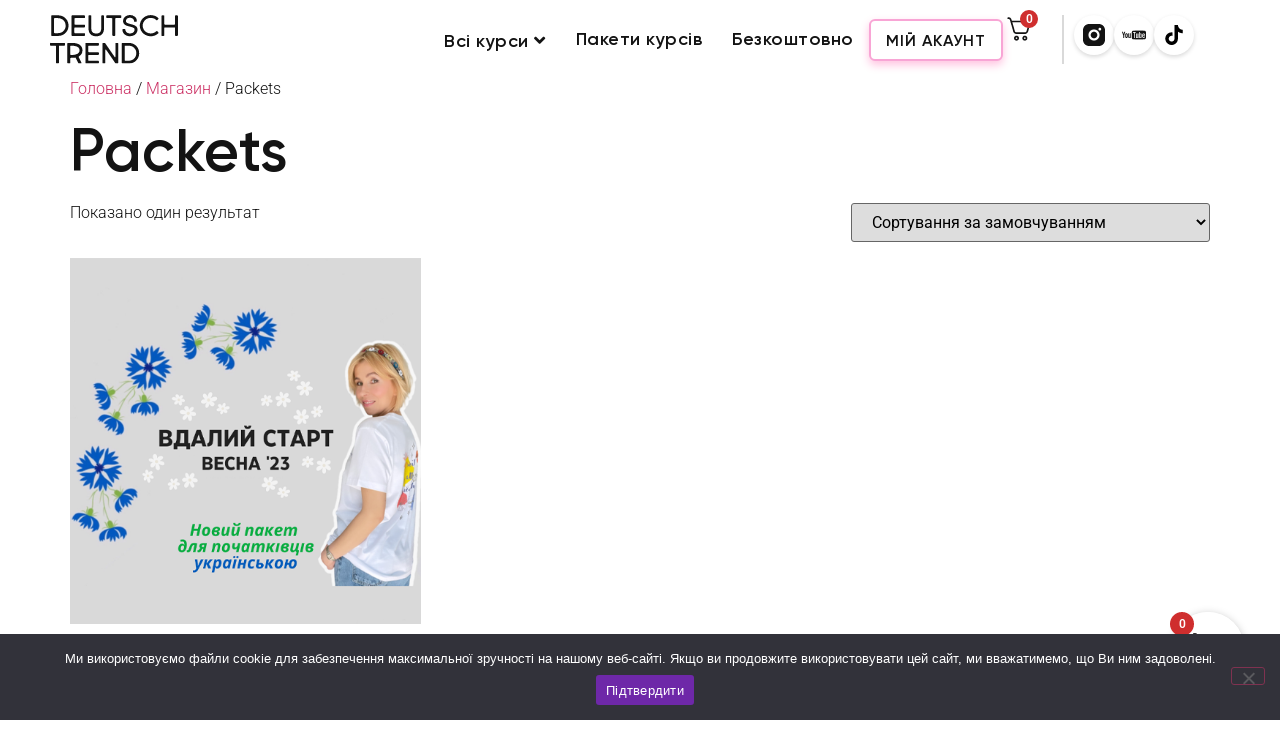

--- FILE ---
content_type: text/html; charset=UTF-8
request_url: https://deutschtrend.com/product-category/packets/
body_size: 71747
content:
<!doctype html>
<html lang="uk">
<head>
	<meta charset="UTF-8">
	<meta name="viewport" content="width=device-width, initial-scale=1">
	<link rel="profile" href="https://gmpg.org/xfn/11">
	<meta name='robots' content='index, follow, max-image-preview:large, max-snippet:-1, max-video-preview:-1' />
	<style>img:is([sizes="auto" i], [sizes^="auto," i]) { contain-intrinsic-size: 3000px 1500px }</style>
	
            <script data-no-defer="1" data-ezscrex="false" data-cfasync="false" data-pagespeed-no-defer data-cookieconsent="ignore">
                var ctPublicFunctions = {"_ajax_nonce":"60c48b6dd8","_rest_nonce":"910b7f8ed4","_ajax_url":"\/wp-admin\/admin-ajax.php","_rest_url":"https:\/\/deutschtrend.com\/wp-json\/","data__cookies_type":"none","data__ajax_type":"rest","data__bot_detector_enabled":"1","data__frontend_data_log_enabled":1,"cookiePrefix":"","wprocket_detected":false,"host_url":"deutschtrend.com","text__ee_click_to_select":"Click to select the whole data","text__ee_original_email":"The complete one is","text__ee_got_it":"Got it","text__ee_blocked":"Blocked","text__ee_cannot_connect":"Cannot connect","text__ee_cannot_decode":"Can not decode email. Unknown reason","text__ee_email_decoder":"CleanTalk email decoder","text__ee_wait_for_decoding":"The magic is on the way!","text__ee_decoding_process":"Please wait a few seconds while we decode the contact data."}
            </script>
        
            <script data-no-defer="1" data-ezscrex="false" data-cfasync="false" data-pagespeed-no-defer data-cookieconsent="ignore">
                var ctPublic = {"_ajax_nonce":"60c48b6dd8","settings__forms__check_internal":"0","settings__forms__check_external":"0","settings__forms__force_protection":"0","settings__forms__search_test":"1","settings__forms__wc_add_to_cart":"0","settings__data__bot_detector_enabled":"1","settings__sfw__anti_crawler":0,"blog_home":"https:\/\/deutschtrend.com\/","pixel__setting":"3","pixel__enabled":true,"pixel__url":null,"data__email_check_before_post":"1","data__email_check_exist_post":"1","data__cookies_type":"none","data__key_is_ok":true,"data__visible_fields_required":true,"wl_brandname":"Anti-Spam by CleanTalk","wl_brandname_short":"CleanTalk","ct_checkjs_key":"239ef7679220364549c899e05bab86ebf0f830ac7d4725b5f0653209cbb639a8","emailEncoderPassKey":"158ac1846753a6588d5b22bdd453cc2a","bot_detector_forms_excluded":"W10=","advancedCacheExists":true,"varnishCacheExists":false,"wc_ajax_add_to_cart":true}
            </script>
        <script>window._wca = window._wca || [];</script>

	<!-- This site is optimized with the Yoast SEO plugin v26.8 - https://yoast.com/product/yoast-seo-wordpress/ -->
	<title>Архивы Packets - DeutschTrend</title>
	<link rel="canonical" href="https://deutschtrend.com/product-category/packets/" />
	<meta property="og:locale" content="uk_UA" />
	<meta property="og:type" content="article" />
	<meta property="og:title" content="Архивы Packets - DeutschTrend" />
	<meta property="og:url" content="https://deutschtrend.com/product-category/packets/" />
	<meta property="og:site_name" content="DeutschTrend" />
	<meta name="twitter:card" content="summary_large_image" />
	<script type="application/ld+json" class="yoast-schema-graph">{"@context":"https://schema.org","@graph":[{"@type":"CollectionPage","@id":"https://deutschtrend.com/product-category/packets/","url":"https://deutschtrend.com/product-category/packets/","name":"Архивы Packets - DeutschTrend","isPartOf":{"@id":"https://deutschtrend.com/#website"},"primaryImageOfPage":{"@id":"https://deutschtrend.com/product-category/packets/#primaryimage"},"image":{"@id":"https://deutschtrend.com/product-category/packets/#primaryimage"},"thumbnailUrl":"https://i0.wp.com/deutschtrend.com/wp-content/uploads/2023/03/ukr.png?fit=500%2C500&ssl=1","breadcrumb":{"@id":"https://deutschtrend.com/product-category/packets/#breadcrumb"},"inLanguage":"uk"},{"@type":"ImageObject","inLanguage":"uk","@id":"https://deutschtrend.com/product-category/packets/#primaryimage","url":"https://i0.wp.com/deutschtrend.com/wp-content/uploads/2023/03/ukr.png?fit=500%2C500&ssl=1","contentUrl":"https://i0.wp.com/deutschtrend.com/wp-content/uploads/2023/03/ukr.png?fit=500%2C500&ssl=1","width":500,"height":500},{"@type":"BreadcrumbList","@id":"https://deutschtrend.com/product-category/packets/#breadcrumb","itemListElement":[{"@type":"ListItem","position":1,"name":"Главная страница","item":"https://deutschtrend.com/"},{"@type":"ListItem","position":2,"name":"Packets"}]},{"@type":"WebSite","@id":"https://deutschtrend.com/#website","url":"https://deutschtrend.com/","name":"DeutschTrend","description":"","publisher":{"@id":"https://deutschtrend.com/#organization"},"potentialAction":[{"@type":"SearchAction","target":{"@type":"EntryPoint","urlTemplate":"https://deutschtrend.com/?s={search_term_string}"},"query-input":{"@type":"PropertyValueSpecification","valueRequired":true,"valueName":"search_term_string"}}],"inLanguage":"uk"},{"@type":"Organization","@id":"https://deutschtrend.com/#organization","name":"DeutschTrend","url":"https://deutschtrend.com/","logo":{"@type":"ImageObject","inLanguage":"uk","@id":"https://deutschtrend.com/#/schema/logo/image/","url":"https://i0.wp.com/deutschtrend.com/wp-content/uploads/2023/12/logo.webp?fit=200%2C62&ssl=1","contentUrl":"https://i0.wp.com/deutschtrend.com/wp-content/uploads/2023/12/logo.webp?fit=200%2C62&ssl=1","width":200,"height":62,"caption":"DeutschTrend"},"image":{"@id":"https://deutschtrend.com/#/schema/logo/image/"},"sameAs":["https://www.instagram.com/deutschtrend.ua?igsh=MWdpb3RzbjJ3Z285dQ"]}]}</script>
	<!-- / Yoast SEO plugin. -->


<link rel='dns-prefetch' href='//fd.cleantalk.org' />
<link rel='dns-prefetch' href='//www.google.com' />
<link rel='dns-prefetch' href='//stats.wp.com' />
<link rel='dns-prefetch' href='//www.googletagmanager.com' />
<link rel='preconnect' href='//i0.wp.com' />
<link rel='preconnect' href='//c0.wp.com' />
<link rel="alternate" type="application/rss+xml" title="DeutschTrend &raquo; стрічка" href="https://deutschtrend.com/feed/" />
<link rel="alternate" type="application/rss+xml" title="DeutschTrend &raquo; Канал коментарів" href="https://deutschtrend.com/comments/feed/" />
<link rel="alternate" type="application/rss+xml" title="Канал DeutschTrend &raquo; Packets Категорія" href="https://deutschtrend.com/product-category/packets/feed/" />
<script>
window._wpemojiSettings = {"baseUrl":"https:\/\/s.w.org\/images\/core\/emoji\/16.0.1\/72x72\/","ext":".png","svgUrl":"https:\/\/s.w.org\/images\/core\/emoji\/16.0.1\/svg\/","svgExt":".svg","source":{"concatemoji":"https:\/\/deutschtrend.com\/wp-includes\/js\/wp-emoji-release.min.js?ver=6.8.3"}};
/*! This file is auto-generated */
!function(s,n){var o,i,e;function c(e){try{var t={supportTests:e,timestamp:(new Date).valueOf()};sessionStorage.setItem(o,JSON.stringify(t))}catch(e){}}function p(e,t,n){e.clearRect(0,0,e.canvas.width,e.canvas.height),e.fillText(t,0,0);var t=new Uint32Array(e.getImageData(0,0,e.canvas.width,e.canvas.height).data),a=(e.clearRect(0,0,e.canvas.width,e.canvas.height),e.fillText(n,0,0),new Uint32Array(e.getImageData(0,0,e.canvas.width,e.canvas.height).data));return t.every(function(e,t){return e===a[t]})}function u(e,t){e.clearRect(0,0,e.canvas.width,e.canvas.height),e.fillText(t,0,0);for(var n=e.getImageData(16,16,1,1),a=0;a<n.data.length;a++)if(0!==n.data[a])return!1;return!0}function f(e,t,n,a){switch(t){case"flag":return n(e,"\ud83c\udff3\ufe0f\u200d\u26a7\ufe0f","\ud83c\udff3\ufe0f\u200b\u26a7\ufe0f")?!1:!n(e,"\ud83c\udde8\ud83c\uddf6","\ud83c\udde8\u200b\ud83c\uddf6")&&!n(e,"\ud83c\udff4\udb40\udc67\udb40\udc62\udb40\udc65\udb40\udc6e\udb40\udc67\udb40\udc7f","\ud83c\udff4\u200b\udb40\udc67\u200b\udb40\udc62\u200b\udb40\udc65\u200b\udb40\udc6e\u200b\udb40\udc67\u200b\udb40\udc7f");case"emoji":return!a(e,"\ud83e\udedf")}return!1}function g(e,t,n,a){var r="undefined"!=typeof WorkerGlobalScope&&self instanceof WorkerGlobalScope?new OffscreenCanvas(300,150):s.createElement("canvas"),o=r.getContext("2d",{willReadFrequently:!0}),i=(o.textBaseline="top",o.font="600 32px Arial",{});return e.forEach(function(e){i[e]=t(o,e,n,a)}),i}function t(e){var t=s.createElement("script");t.src=e,t.defer=!0,s.head.appendChild(t)}"undefined"!=typeof Promise&&(o="wpEmojiSettingsSupports",i=["flag","emoji"],n.supports={everything:!0,everythingExceptFlag:!0},e=new Promise(function(e){s.addEventListener("DOMContentLoaded",e,{once:!0})}),new Promise(function(t){var n=function(){try{var e=JSON.parse(sessionStorage.getItem(o));if("object"==typeof e&&"number"==typeof e.timestamp&&(new Date).valueOf()<e.timestamp+604800&&"object"==typeof e.supportTests)return e.supportTests}catch(e){}return null}();if(!n){if("undefined"!=typeof Worker&&"undefined"!=typeof OffscreenCanvas&&"undefined"!=typeof URL&&URL.createObjectURL&&"undefined"!=typeof Blob)try{var e="postMessage("+g.toString()+"("+[JSON.stringify(i),f.toString(),p.toString(),u.toString()].join(",")+"));",a=new Blob([e],{type:"text/javascript"}),r=new Worker(URL.createObjectURL(a),{name:"wpTestEmojiSupports"});return void(r.onmessage=function(e){c(n=e.data),r.terminate(),t(n)})}catch(e){}c(n=g(i,f,p,u))}t(n)}).then(function(e){for(var t in e)n.supports[t]=e[t],n.supports.everything=n.supports.everything&&n.supports[t],"flag"!==t&&(n.supports.everythingExceptFlag=n.supports.everythingExceptFlag&&n.supports[t]);n.supports.everythingExceptFlag=n.supports.everythingExceptFlag&&!n.supports.flag,n.DOMReady=!1,n.readyCallback=function(){n.DOMReady=!0}}).then(function(){return e}).then(function(){var e;n.supports.everything||(n.readyCallback(),(e=n.source||{}).concatemoji?t(e.concatemoji):e.wpemoji&&e.twemoji&&(t(e.twemoji),t(e.wpemoji)))}))}((window,document),window._wpemojiSettings);
</script>
<link rel='stylesheet' id='xoo-aff-style-css' href='https://deutschtrend.com/wp-content/plugins/easy-login-woocommerce/xoo-form-fields-fw/assets/css/xoo-aff-style.css?ver=2.1.0' media='all' />
<style id='xoo-aff-style-inline-css'>

.xoo-aff-input-group .xoo-aff-input-icon{
	background-color:  #eee;
	color:  #555;
	max-width: 40px;
	min-width: 40px;
	border-color:  #ccc;
	border-width: 1px;
	font-size: 14px;
}
.xoo-aff-group{
	margin-bottom: 30px;
}

.xoo-aff-group input[type="text"], .xoo-aff-group input[type="password"], .xoo-aff-group input[type="email"], .xoo-aff-group input[type="number"], .xoo-aff-group select, .xoo-aff-group select + .select2, .xoo-aff-group input[type="tel"], .xoo-aff-group input[type="file"]{
	background-color: #fff;
	color: #777;
	border-width: 1px;
	border-color: #cccccc;
	height: 50px;
}


.xoo-aff-group input[type="file"]{
	line-height: calc(50px - 13px);
}



.xoo-aff-group input[type="text"]::placeholder, .xoo-aff-group input[type="password"]::placeholder, .xoo-aff-group input[type="email"]::placeholder, .xoo-aff-group input[type="number"]::placeholder, .xoo-aff-group select::placeholder, .xoo-aff-group input[type="tel"]::placeholder, .xoo-aff-group .select2-selection__rendered, .xoo-aff-group .select2-container--default .select2-selection--single .select2-selection__rendered, .xoo-aff-group input[type="file"]::placeholder, .xoo-aff-group input::file-selector-button{
	color: #777;
}

.xoo-aff-group input[type="text"]:focus, .xoo-aff-group input[type="password"]:focus, .xoo-aff-group input[type="email"]:focus, .xoo-aff-group input[type="number"]:focus, .xoo-aff-group select:focus, .xoo-aff-group select + .select2:focus, .xoo-aff-group input[type="tel"]:focus, .xoo-aff-group input[type="file"]:focus{
	background-color: #ededed;
	color: #000;
}

[placeholder]:focus::-webkit-input-placeholder{
	color: #000!important;
}


.xoo-aff-input-icon + input[type="text"], .xoo-aff-input-icon + input[type="password"], .xoo-aff-input-icon + input[type="email"], .xoo-aff-input-icon + input[type="number"], .xoo-aff-input-icon + select, .xoo-aff-input-icon + select + .select2,  .xoo-aff-input-icon + input[type="tel"], .xoo-aff-input-icon + input[type="file"]{
	border-bottom-left-radius: 0;
	border-top-left-radius: 0;
}


</style>
<link rel='stylesheet' id='xoo-aff-font-awesome5-css' href='https://deutschtrend.com/wp-content/plugins/easy-login-woocommerce/xoo-form-fields-fw/lib/fontawesome5/css/all.min.css?ver=6.8.3' media='all' />
<style id='wp-emoji-styles-inline-css'>

	img.wp-smiley, img.emoji {
		display: inline !important;
		border: none !important;
		box-shadow: none !important;
		height: 1em !important;
		width: 1em !important;
		margin: 0 0.07em !important;
		vertical-align: -0.1em !important;
		background: none !important;
		padding: 0 !important;
	}
</style>
<link rel='stylesheet' id='wp-block-library-css' href='https://c0.wp.com/c/6.8.3/wp-includes/css/dist/block-library/style.min.css' media='all' />
<style id='classic-theme-styles-inline-css'>
/*! This file is auto-generated */
.wp-block-button__link{color:#fff;background-color:#32373c;border-radius:9999px;box-shadow:none;text-decoration:none;padding:calc(.667em + 2px) calc(1.333em + 2px);font-size:1.125em}.wp-block-file__button{background:#32373c;color:#fff;text-decoration:none}
</style>
<style id='presto-player-popup-trigger-style-inline-css'>
:where(.wp-block-presto-player-popup-trigger) {
  /* reduce specificity */
  display: grid;
  gap: 1rem;
  cursor: pointer;
}

/* Play icon overlay for popup image trigger variation */
:where(.presto-popup-image-trigger) {
  position: relative;
  cursor: pointer;
}

:where(.presto-popup-image-trigger)::before {
  content: "";
  position: absolute;
  top: 50%;
  left: 50%;
  transform: translate(-50%, -50%);
  width: 48px;
  height: 48px;
  background-image: url("/wp-content/plugins/presto-player/src/admin/blocks/blocks/popup-trigger/../../../../../img/play-button.svg");
  background-size: contain;
  background-repeat: no-repeat;
  background-position: center;
  z-index: 10;
  pointer-events: none;
}

:where(.presto-popup-image-trigger img) {
  display: block;
  width: 100%;
  height: auto;
  filter: brightness(0.5);
}
</style>
<style id='presto-player-popup-media-style-inline-css'>
.wp-block-presto-player-popup.is-selected .wp-block-presto-player-popup-media {
  display: initial;
}

.wp-block-presto-player-popup.has-child-selected .wp-block-presto-player-popup-media {
  display: initial;
}

.presto-popup__overlay {
  position: fixed;
  top: 0;
  left: 0;
  z-index: 100000;
  overflow: hidden;
  width: 100%;
  height: 100vh;
  box-sizing: border-box;
  padding: 0 5%;
  visibility: hidden;
  opacity: 0;
  display: flex;
  align-items: center;
  justify-content: center;
  transition:
    opacity 0.2s ease,
    visibility 0.2s ease;

  --presto-popup-media-width: 1280px;
  --presto-popup-background-color: rgba(0, 0, 0, 0.917);
}

.presto-popup--active {
  visibility: visible;
  opacity: 1;
}

.presto-popup--active .presto-popup__content {
  transform: scale(1);
}

.presto-popup__content {
  position: relative;
  z-index: 9999999999;
  width: 100%;
  max-width: var(--presto-popup-media-width);
  transform: scale(0.9);
  transition: transform 0.2s ease;
}

.presto-popup__close-button {
  position: absolute;
  top: calc(env(safe-area-inset-top) + 16px);
  right: calc(env(safe-area-inset-right) + 16px);
  padding: 0;
  cursor: pointer;
  z-index: 5000000;
  min-width: 24px;
  min-height: 24px;
  width: 24px;
  height: 24px;
  display: flex;
  align-items: center;
  justify-content: center;
  border: none;
  background: none;
  box-shadow: none;
  transition: opacity 0.2s ease;
}

.presto-popup__close-button:hover,
.presto-popup__close-button:focus {
  opacity: 0.8;
  background: none;
  border: none;
}

.presto-popup__close-button:not(:hover):not(:active):not(.has-background) {
  background: none;
  border: none;
}

.presto-popup__close-button svg {
  width: 24px;
  height: 24px;
  fill: white;
}

.presto-popup__scrim {
  width: 100%;
  height: 100%;
  position: absolute;
  z-index: 2000000;
  background-color: var(--presto-popup-background-color, rgb(255, 255, 255));
}

.presto-popup__speak {
  position: absolute;
  width: 1px;
  height: 1px;
  padding: 0;
  margin: -1px;
  overflow: hidden;
  clip: rect(0, 0, 0, 0);
  white-space: nowrap;
  border: 0;
}
</style>
<style id='qsm-quiz-style-inline-css'>


</style>
<style id='safe-svg-svg-icon-style-inline-css'>
.safe-svg-cover{text-align:center}.safe-svg-cover .safe-svg-inside{display:inline-block;max-width:100%}.safe-svg-cover svg{fill:currentColor;height:100%;max-height:100%;max-width:100%;width:100%}

</style>
<link rel='stylesheet' id='filebird_gallery-block-css-css' href='https://deutschtrend.com/wp-content/plugins/filebird-pro/blocks/filebird-gallery/dist/blocks.style.build.css?ver=5.0.1' media='all' />
<style id='pdfemb-pdf-embedder-viewer-style-inline-css'>
.wp-block-pdfemb-pdf-embedder-viewer{max-width:none}

</style>
<link rel='stylesheet' id='mediaelement-css' href='https://c0.wp.com/c/6.8.3/wp-includes/js/mediaelement/mediaelementplayer-legacy.min.css' media='all' />
<link rel='stylesheet' id='wp-mediaelement-css' href='https://c0.wp.com/c/6.8.3/wp-includes/js/mediaelement/wp-mediaelement.min.css' media='all' />
<style id='jetpack-sharing-buttons-style-inline-css'>
.jetpack-sharing-buttons__services-list{display:flex;flex-direction:row;flex-wrap:wrap;gap:0;list-style-type:none;margin:5px;padding:0}.jetpack-sharing-buttons__services-list.has-small-icon-size{font-size:12px}.jetpack-sharing-buttons__services-list.has-normal-icon-size{font-size:16px}.jetpack-sharing-buttons__services-list.has-large-icon-size{font-size:24px}.jetpack-sharing-buttons__services-list.has-huge-icon-size{font-size:36px}@media print{.jetpack-sharing-buttons__services-list{display:none!important}}.editor-styles-wrapper .wp-block-jetpack-sharing-buttons{gap:0;padding-inline-start:0}ul.jetpack-sharing-buttons__services-list.has-background{padding:1.25em 2.375em}
</style>
<link rel='stylesheet' id='enr-blocks-integration-css' href='https://deutschtrend.com/wp-content/plugins/enhancer-for-woocommerce-subscriptions/assets/blocks/frontend/index.css?ver=5.3.0' media='all' />
<style id='global-styles-inline-css'>
:root{--wp--preset--aspect-ratio--square: 1;--wp--preset--aspect-ratio--4-3: 4/3;--wp--preset--aspect-ratio--3-4: 3/4;--wp--preset--aspect-ratio--3-2: 3/2;--wp--preset--aspect-ratio--2-3: 2/3;--wp--preset--aspect-ratio--16-9: 16/9;--wp--preset--aspect-ratio--9-16: 9/16;--wp--preset--color--black: #000000;--wp--preset--color--cyan-bluish-gray: #abb8c3;--wp--preset--color--white: #ffffff;--wp--preset--color--pale-pink: #f78da7;--wp--preset--color--vivid-red: #cf2e2e;--wp--preset--color--luminous-vivid-orange: #ff6900;--wp--preset--color--luminous-vivid-amber: #fcb900;--wp--preset--color--light-green-cyan: #7bdcb5;--wp--preset--color--vivid-green-cyan: #00d084;--wp--preset--color--pale-cyan-blue: #8ed1fc;--wp--preset--color--vivid-cyan-blue: #0693e3;--wp--preset--color--vivid-purple: #9b51e0;--wp--preset--gradient--vivid-cyan-blue-to-vivid-purple: linear-gradient(135deg,rgba(6,147,227,1) 0%,rgb(155,81,224) 100%);--wp--preset--gradient--light-green-cyan-to-vivid-green-cyan: linear-gradient(135deg,rgb(122,220,180) 0%,rgb(0,208,130) 100%);--wp--preset--gradient--luminous-vivid-amber-to-luminous-vivid-orange: linear-gradient(135deg,rgba(252,185,0,1) 0%,rgba(255,105,0,1) 100%);--wp--preset--gradient--luminous-vivid-orange-to-vivid-red: linear-gradient(135deg,rgba(255,105,0,1) 0%,rgb(207,46,46) 100%);--wp--preset--gradient--very-light-gray-to-cyan-bluish-gray: linear-gradient(135deg,rgb(238,238,238) 0%,rgb(169,184,195) 100%);--wp--preset--gradient--cool-to-warm-spectrum: linear-gradient(135deg,rgb(74,234,220) 0%,rgb(151,120,209) 20%,rgb(207,42,186) 40%,rgb(238,44,130) 60%,rgb(251,105,98) 80%,rgb(254,248,76) 100%);--wp--preset--gradient--blush-light-purple: linear-gradient(135deg,rgb(255,206,236) 0%,rgb(152,150,240) 100%);--wp--preset--gradient--blush-bordeaux: linear-gradient(135deg,rgb(254,205,165) 0%,rgb(254,45,45) 50%,rgb(107,0,62) 100%);--wp--preset--gradient--luminous-dusk: linear-gradient(135deg,rgb(255,203,112) 0%,rgb(199,81,192) 50%,rgb(65,88,208) 100%);--wp--preset--gradient--pale-ocean: linear-gradient(135deg,rgb(255,245,203) 0%,rgb(182,227,212) 50%,rgb(51,167,181) 100%);--wp--preset--gradient--electric-grass: linear-gradient(135deg,rgb(202,248,128) 0%,rgb(113,206,126) 100%);--wp--preset--gradient--midnight: linear-gradient(135deg,rgb(2,3,129) 0%,rgb(40,116,252) 100%);--wp--preset--font-size--small: 13px;--wp--preset--font-size--medium: 20px;--wp--preset--font-size--large: 36px;--wp--preset--font-size--x-large: 42px;--wp--preset--spacing--20: 0.44rem;--wp--preset--spacing--30: 0.67rem;--wp--preset--spacing--40: 1rem;--wp--preset--spacing--50: 1.5rem;--wp--preset--spacing--60: 2.25rem;--wp--preset--spacing--70: 3.38rem;--wp--preset--spacing--80: 5.06rem;--wp--preset--shadow--natural: 6px 6px 9px rgba(0, 0, 0, 0.2);--wp--preset--shadow--deep: 12px 12px 50px rgba(0, 0, 0, 0.4);--wp--preset--shadow--sharp: 6px 6px 0px rgba(0, 0, 0, 0.2);--wp--preset--shadow--outlined: 6px 6px 0px -3px rgba(255, 255, 255, 1), 6px 6px rgba(0, 0, 0, 1);--wp--preset--shadow--crisp: 6px 6px 0px rgba(0, 0, 0, 1);}:root :where(.is-layout-flow) > :first-child{margin-block-start: 0;}:root :where(.is-layout-flow) > :last-child{margin-block-end: 0;}:root :where(.is-layout-flow) > *{margin-block-start: 24px;margin-block-end: 0;}:root :where(.is-layout-constrained) > :first-child{margin-block-start: 0;}:root :where(.is-layout-constrained) > :last-child{margin-block-end: 0;}:root :where(.is-layout-constrained) > *{margin-block-start: 24px;margin-block-end: 0;}:root :where(.is-layout-flex){gap: 24px;}:root :where(.is-layout-grid){gap: 24px;}body .is-layout-flex{display: flex;}.is-layout-flex{flex-wrap: wrap;align-items: center;}.is-layout-flex > :is(*, div){margin: 0;}body .is-layout-grid{display: grid;}.is-layout-grid > :is(*, div){margin: 0;}.has-black-color{color: var(--wp--preset--color--black) !important;}.has-cyan-bluish-gray-color{color: var(--wp--preset--color--cyan-bluish-gray) !important;}.has-white-color{color: var(--wp--preset--color--white) !important;}.has-pale-pink-color{color: var(--wp--preset--color--pale-pink) !important;}.has-vivid-red-color{color: var(--wp--preset--color--vivid-red) !important;}.has-luminous-vivid-orange-color{color: var(--wp--preset--color--luminous-vivid-orange) !important;}.has-luminous-vivid-amber-color{color: var(--wp--preset--color--luminous-vivid-amber) !important;}.has-light-green-cyan-color{color: var(--wp--preset--color--light-green-cyan) !important;}.has-vivid-green-cyan-color{color: var(--wp--preset--color--vivid-green-cyan) !important;}.has-pale-cyan-blue-color{color: var(--wp--preset--color--pale-cyan-blue) !important;}.has-vivid-cyan-blue-color{color: var(--wp--preset--color--vivid-cyan-blue) !important;}.has-vivid-purple-color{color: var(--wp--preset--color--vivid-purple) !important;}.has-black-background-color{background-color: var(--wp--preset--color--black) !important;}.has-cyan-bluish-gray-background-color{background-color: var(--wp--preset--color--cyan-bluish-gray) !important;}.has-white-background-color{background-color: var(--wp--preset--color--white) !important;}.has-pale-pink-background-color{background-color: var(--wp--preset--color--pale-pink) !important;}.has-vivid-red-background-color{background-color: var(--wp--preset--color--vivid-red) !important;}.has-luminous-vivid-orange-background-color{background-color: var(--wp--preset--color--luminous-vivid-orange) !important;}.has-luminous-vivid-amber-background-color{background-color: var(--wp--preset--color--luminous-vivid-amber) !important;}.has-light-green-cyan-background-color{background-color: var(--wp--preset--color--light-green-cyan) !important;}.has-vivid-green-cyan-background-color{background-color: var(--wp--preset--color--vivid-green-cyan) !important;}.has-pale-cyan-blue-background-color{background-color: var(--wp--preset--color--pale-cyan-blue) !important;}.has-vivid-cyan-blue-background-color{background-color: var(--wp--preset--color--vivid-cyan-blue) !important;}.has-vivid-purple-background-color{background-color: var(--wp--preset--color--vivid-purple) !important;}.has-black-border-color{border-color: var(--wp--preset--color--black) !important;}.has-cyan-bluish-gray-border-color{border-color: var(--wp--preset--color--cyan-bluish-gray) !important;}.has-white-border-color{border-color: var(--wp--preset--color--white) !important;}.has-pale-pink-border-color{border-color: var(--wp--preset--color--pale-pink) !important;}.has-vivid-red-border-color{border-color: var(--wp--preset--color--vivid-red) !important;}.has-luminous-vivid-orange-border-color{border-color: var(--wp--preset--color--luminous-vivid-orange) !important;}.has-luminous-vivid-amber-border-color{border-color: var(--wp--preset--color--luminous-vivid-amber) !important;}.has-light-green-cyan-border-color{border-color: var(--wp--preset--color--light-green-cyan) !important;}.has-vivid-green-cyan-border-color{border-color: var(--wp--preset--color--vivid-green-cyan) !important;}.has-pale-cyan-blue-border-color{border-color: var(--wp--preset--color--pale-cyan-blue) !important;}.has-vivid-cyan-blue-border-color{border-color: var(--wp--preset--color--vivid-cyan-blue) !important;}.has-vivid-purple-border-color{border-color: var(--wp--preset--color--vivid-purple) !important;}.has-vivid-cyan-blue-to-vivid-purple-gradient-background{background: var(--wp--preset--gradient--vivid-cyan-blue-to-vivid-purple) !important;}.has-light-green-cyan-to-vivid-green-cyan-gradient-background{background: var(--wp--preset--gradient--light-green-cyan-to-vivid-green-cyan) !important;}.has-luminous-vivid-amber-to-luminous-vivid-orange-gradient-background{background: var(--wp--preset--gradient--luminous-vivid-amber-to-luminous-vivid-orange) !important;}.has-luminous-vivid-orange-to-vivid-red-gradient-background{background: var(--wp--preset--gradient--luminous-vivid-orange-to-vivid-red) !important;}.has-very-light-gray-to-cyan-bluish-gray-gradient-background{background: var(--wp--preset--gradient--very-light-gray-to-cyan-bluish-gray) !important;}.has-cool-to-warm-spectrum-gradient-background{background: var(--wp--preset--gradient--cool-to-warm-spectrum) !important;}.has-blush-light-purple-gradient-background{background: var(--wp--preset--gradient--blush-light-purple) !important;}.has-blush-bordeaux-gradient-background{background: var(--wp--preset--gradient--blush-bordeaux) !important;}.has-luminous-dusk-gradient-background{background: var(--wp--preset--gradient--luminous-dusk) !important;}.has-pale-ocean-gradient-background{background: var(--wp--preset--gradient--pale-ocean) !important;}.has-electric-grass-gradient-background{background: var(--wp--preset--gradient--electric-grass) !important;}.has-midnight-gradient-background{background: var(--wp--preset--gradient--midnight) !important;}.has-small-font-size{font-size: var(--wp--preset--font-size--small) !important;}.has-medium-font-size{font-size: var(--wp--preset--font-size--medium) !important;}.has-large-font-size{font-size: var(--wp--preset--font-size--large) !important;}.has-x-large-font-size{font-size: var(--wp--preset--font-size--x-large) !important;}
:root :where(.wp-block-pullquote){font-size: 1.5em;line-height: 1.6;}
</style>
<link rel='stylesheet' id='cleantalk-public-css-css' href='https://deutschtrend.com/wp-content/plugins/cleantalk-spam-protect/css/cleantalk-public.min.css?ver=6.71_1769138944' media='all' />
<link rel='stylesheet' id='cleantalk-email-decoder-css-css' href='https://deutschtrend.com/wp-content/plugins/cleantalk-spam-protect/css/cleantalk-email-decoder.min.css?ver=6.71_1769138944' media='all' />
<link rel='stylesheet' id='cookie-notice-front-css' href='https://deutschtrend.com/wp-content/plugins/cookie-notice/css/front.min.css?ver=2.5.11' media='all' />
<link rel='stylesheet' id='tutor-prism-css-css' href='https://deutschtrend.com/wp-content/plugins/tutor-pro/assets/lib/codesample/prism.css?ver=3.9.5' media='all' />
<link rel='stylesheet' id='tutor-pro-front-css' href='https://deutschtrend.com/wp-content/plugins/tutor-pro/assets/css/front.css?ver=3.9.5' media='all' />
<link rel='stylesheet' id='tutor-icon-css' href='https://deutschtrend.com/wp-content/plugins/tutor/assets/css/tutor-icon.min.css?ver=3.9.5' media='all' />
<link rel='stylesheet' id='tutor-css' href='https://deutschtrend.com/wp-content/plugins/tutor/assets/css/tutor.min.css?ver=3.9.5' media='all' />
<link rel='stylesheet' id='tutor-frontend-css' href='https://deutschtrend.com/wp-content/plugins/tutor/assets/css/tutor-front.min.css?ver=3.9.5' media='all' />
<style id='tutor-frontend-inline-css'>
.mce-notification.mce-notification-error{display: none !important;}
:root{--tutor-color-primary:#f8a5d5;--tutor-color-primary-rgb:248, 165, 213;--tutor-color-primary-hover:#fbd2ea;--tutor-color-primary-hover-rgb:251, 210, 234;--tutor-body-color:#131313;--tutor-body-color-rgb:19, 19, 19;--tutor-border-color:#cdcfd5;--tutor-border-color-rgb:205, 207, 213;--tutor-color-gray:#e3e5eb;--tutor-color-gray-rgb:227, 229, 235;}
</style>
<link rel='stylesheet' id='tutor-course-bundle-frontend-css' href='https://deutschtrend.com/wp-content/plugins/tutor-pro/addons/course-bundle/assets/css/frontend.css?ver=3.9.5' media='all' />
<link rel='stylesheet' id='tutor-course-bundle-common-css' href='https://deutschtrend.com/wp-content/plugins/tutor-pro/addons/course-bundle/assets/css/common.css?ver=3.9.5' media='all' />
<link rel='stylesheet' id='wcpa-datetime-css' href='https://deutschtrend.com/wp-content/plugins/woo-custom-product-addons-pro/assets/plugins/datetimepicker/jquery.datetimepicker.min.css?ver=4.1.4' media='all' />
<link rel='stylesheet' id='wcpa-colorpicker-css' href='https://deutschtrend.com/wp-content/plugins/woo-custom-product-addons-pro/assets/plugins/spectrum/spectrum.min.css?ver=4.1.4' media='all' />
<link rel='stylesheet' id='wcpa-frontend-css' href='https://deutschtrend.com/wp-content/plugins/woo-custom-product-addons-pro/assets/css/frontend.min.css?ver=4.1.4' media='all' />
<link rel='stylesheet' id='woocommerce-layout-css' href='https://c0.wp.com/p/woocommerce/10.4.3/assets/css/woocommerce-layout.css' media='all' />
<style id='woocommerce-layout-inline-css'>

	.infinite-scroll .woocommerce-pagination {
		display: none;
	}
</style>
<link rel='stylesheet' id='woocommerce-smallscreen-css' href='https://c0.wp.com/p/woocommerce/10.4.3/assets/css/woocommerce-smallscreen.css' media='only screen and (max-width: 768px)' />
<link rel='stylesheet' id='woocommerce-general-css' href='https://c0.wp.com/p/woocommerce/10.4.3/assets/css/woocommerce.css' media='all' />
<style id='woocommerce-inline-inline-css'>
.woocommerce form .form-row .required { visibility: visible; }
</style>
<link rel='stylesheet' id='xoo-el-style-css' href='https://deutschtrend.com/wp-content/plugins/easy-login-woocommerce/assets/css/xoo-el-style.css?ver=3.0.4' media='all' />
<style id='xoo-el-style-inline-css'>

	.xoo-el-form-container button.btn.button.xoo-el-action-btn{
		background-color: #ffffff;
		color: #131313;
		font-weight: 600;
		font-size: 15px;
		height: 48px;
	}

.xoo-el-container:not(.xoo-el-style-slider) .xoo-el-inmodal{
	max-width: 800px;
	max-height: 440px;
}

.xoo-el-style-slider .xoo-el-modal{
	transform: translateX(800px);
	max-width: 800px;
}

	.xoo-el-sidebar{
		background-image: url(https://deutschtrend.com/wp-content/uploads/2024/03/bg-login-sm.jpg);
		min-width: 40%;
	}

.xoo-el-main, .xoo-el-main a , .xoo-el-main label{
	color: #000000;
}
.xoo-el-srcont{
	background-color: #ffffff;
}
.xoo-el-form-container ul.xoo-el-tabs li.xoo-el-active {
	background-color: #131313;
	color: #ffffff;
}
.xoo-el-form-container ul.xoo-el-tabs li{
	background-color: #f0f0f2;
	color: #131313;
	font-size: 16px;
	padding: 50px 30px 40px;
}
.xoo-el-main{
	padding: 40px 30px;
}

.xoo-el-form-container button.xoo-el-action-btn:not(.button){
    font-weight: 600;
    font-size: 15px;
}



	.xoo-el-modal:before {
		vertical-align: middle;
	}

	.xoo-el-style-slider .xoo-el-srcont {
		justify-content: center;
	}

	.xoo-el-style-slider .xoo-el-main{
		padding-top: 10px;
		padding-bottom: 10px; 
	}





.xoo-el-popup-active .xoo-el-opac{
    opacity: 0.65;
    background-color: #131313;
}





</style>
<link rel='stylesheet' id='xoo-el-fonts-css' href='https://deutschtrend.com/wp-content/plugins/easy-login-woocommerce/assets/css/xoo-el-fonts.css?ver=3.0.4' media='all' />
<link rel='stylesheet' id='tutorlms-course-import-export-css' href='https://deutschtrend.com/wp-content/plugins/tutorlms-course-import-export/public/css/tutorlms-course-import-export-public.css?ver=1.0.4' media='all' />
<link rel='stylesheet' id='woosb-frontend-css' href='https://deutschtrend.com/wp-content/plugins/woo-product-bundle-premium/assets/css/frontend.css?ver=7.2.3' media='all' />
<link rel='stylesheet' id='xoo-uv-style-css' href='https://deutschtrend.com/wp-content/plugins/user-verification-woocommerce/assets/css/xoo-uv-style.css?ver=1.2.2' media='all' />
<link rel='stylesheet' id='hello-elementor-css' href='https://deutschtrend.com/wp-content/themes/hello-elementor/style.min.css?ver=3.0.1' media='all' />
<link rel='stylesheet' id='hello-elementor-theme-style-css' href='https://deutschtrend.com/wp-content/themes/hello-elementor/theme.min.css?ver=3.0.1' media='all' />
<link rel='stylesheet' id='hello-elementor-header-footer-css' href='https://deutschtrend.com/wp-content/themes/hello-elementor/header-footer.min.css?ver=3.0.1' media='all' />
<link rel='stylesheet' id='elementor-frontend-css' href='https://deutschtrend.com/wp-content/plugins/elementor/assets/css/frontend.min.css?ver=3.34.2' media='all' />
<style id='elementor-frontend-inline-css'>
.elementor-kit-18{--e-global-color-primary:#F8A5D5;--e-global-color-secondary:#54595F;--e-global-color-text:#131313;--e-global-color-accent:#C0FF72;--e-global-typography-primary-font-family:"Roboto";--e-global-typography-primary-font-weight:600;--e-global-typography-secondary-font-family:"Roboto Slab";--e-global-typography-secondary-font-weight:400;--e-global-typography-text-font-family:"Roboto";--e-global-typography-text-font-weight:400;--e-global-typography-accent-font-family:"Roboto";--e-global-typography-accent-font-weight:500;color:#131313;font-family:"Roboto", Sans-serif;font-size:16px;font-weight:300;line-height:1.25em;}.elementor-kit-18 e-page-transition{background-color:#FFBC7D;}.elementor-kit-18 h1{color:#131313;font-family:"Gilroy", Sans-serif;font-size:60px;font-weight:600;letter-spacing:0.5px;}.elementor-section.elementor-section-boxed > .elementor-container{max-width:1140px;}.e-con{--container-max-width:1140px;}.elementor-widget:not(:last-child){margin-block-end:20px;}.elementor-element{--widgets-spacing:20px 20px;--widgets-spacing-row:20px;--widgets-spacing-column:20px;}{}h1.entry-title{display:var(--page-title-display);}.site-header{padding-inline-end:0px;padding-inline-start:0px;}@media(max-width:1024px){.elementor-section.elementor-section-boxed > .elementor-container{max-width:1024px;}.e-con{--container-max-width:1024px;}}@media(max-width:767px){.elementor-section.elementor-section-boxed > .elementor-container{max-width:767px;}.e-con{--container-max-width:767px;}}/* Start Custom Fonts CSS */@font-face {
	font-family: 'Gilroy';
	font-style: normal;
	font-weight: 100;
	font-display: auto;
	src: url('https://deutschtrend.com/wp-content/uploads/2024/03/gilroy-thin.woff') format('woff');
}
@font-face {
	font-family: 'Gilroy';
	font-style: italic;
	font-weight: 100;
	font-display: auto;
	src: url('https://deutschtrend.com/wp-content/uploads/2024/03/gilroy-thinitalic.woff') format('woff');
}
@font-face {
	font-family: 'Gilroy';
	font-style: normal;
	font-weight: 200;
	font-display: auto;
	src: url('https://deutschtrend.com/wp-content/uploads/2024/03/gilroy-ultralight.woff') format('woff');
}
@font-face {
	font-family: 'Gilroy';
	font-style: italic;
	font-weight: 200;
	font-display: auto;
	src: url('https://deutschtrend.com/wp-content/uploads/2024/03/gilroy-ultralightitalic.woff') format('woff');
}
@font-face {
	font-family: 'Gilroy';
	font-style: normal;
	font-weight: 300;
	font-display: auto;
	src: url('https://deutschtrend.com/wp-content/uploads/2024/03/gilroy-light.woff') format('woff');
}
@font-face {
	font-family: 'Gilroy';
	font-style: italic;
	font-weight: 300;
	font-display: auto;
	src: url('https://deutschtrend.com/wp-content/uploads/2024/03/gilroy-lightitalic.woff') format('woff');
}
@font-face {
	font-family: 'Gilroy';
	font-style: normal;
	font-weight: 400;
	font-display: auto;
	src: url('https://deutschtrend.com/wp-content/uploads/2024/03/gilroy-regular.woff') format('woff');
}
@font-face {
	font-family: 'Gilroy';
	font-style: normal;
	font-weight: 500;
	font-display: auto;
	src: url('https://deutschtrend.com/wp-content/uploads/2024/03/gilroy-medium.woff') format('woff');
}
@font-face {
	font-family: 'Gilroy';
	font-style: italic;
	font-weight: 500;
	font-display: auto;
	src: url('https://deutschtrend.com/wp-content/uploads/2024/03/gilroy-mediumitalic.woff') format('woff');
}
@font-face {
	font-family: 'Gilroy';
	font-style: normal;
	font-weight: 600;
	font-display: auto;
	src: url('https://deutschtrend.com/wp-content/uploads/2024/03/gilroy-semibold.woff') format('woff');
}
@font-face {
	font-family: 'Gilroy';
	font-style: italic;
	font-weight: 600;
	font-display: auto;
	src: url('https://deutschtrend.com/wp-content/uploads/2024/03/gilroy-semibolditalic.woff') format('woff');
}
@font-face {
	font-family: 'Gilroy';
	font-style: normal;
	font-weight: 700;
	font-display: auto;
	src: url('https://deutschtrend.com/wp-content/uploads/2024/03/gilroy-bold.woff') format('woff');
}
@font-face {
	font-family: 'Gilroy';
	font-style: italic;
	font-weight: 700;
	font-display: auto;
	src: url('https://deutschtrend.com/wp-content/uploads/2024/03/gilroy-bolditalic.woff') format('woff');
}
@font-face {
	font-family: 'Gilroy';
	font-style: normal;
	font-weight: 800;
	font-display: auto;
	src: url('https://deutschtrend.com/wp-content/uploads/2024/03/gilroy-extrabold.woff') format('woff');
}
@font-face {
	font-family: 'Gilroy';
	font-style: italic;
	font-weight: 800;
	font-display: auto;
	src: url('https://deutschtrend.com/wp-content/uploads/2024/03/gilroy-extrabolditalic.woff') format('woff');
}
@font-face {
	font-family: 'Gilroy';
	font-style: normal;
	font-weight: 900;
	font-display: auto;
	src: url('https://deutschtrend.com/wp-content/uploads/2024/03/gilroy-black.woff') format('woff');
}
@font-face {
	font-family: 'Gilroy';
	font-style: italic;
	font-weight: 900;
	font-display: auto;
	src: url('https://deutschtrend.com/wp-content/uploads/2024/03/gilroy-blackitalic.woff') format('woff');
}
/* End Custom Fonts CSS */
.elementor-141223 .elementor-element.elementor-element-195a3a1{--display:flex;--flex-direction:row;--container-widget-width:calc( ( 1 - var( --container-widget-flex-grow ) ) * 100% );--container-widget-height:100%;--container-widget-flex-grow:1;--container-widget-align-self:stretch;--flex-wrap-mobile:wrap;--align-items:center;--gap:0px 0px;--row-gap:0px;--column-gap:0px;--margin-top:0px;--margin-bottom:0px;--margin-left:0px;--margin-right:0px;--padding-top:15px;--padding-bottom:15px;--padding-left:50px;--padding-right:50px;--z-index:999;}.elementor-141223 .elementor-element.elementor-element-195a3a1:not(.elementor-motion-effects-element-type-background), .elementor-141223 .elementor-element.elementor-element-195a3a1 > .elementor-motion-effects-container > .elementor-motion-effects-layer{background-color:#FFFFFF;}.elementor-141223 .elementor-element.elementor-element-7f39aae{--display:flex;--flex-direction:column;--container-widget-width:100%;--container-widget-height:initial;--container-widget-flex-grow:0;--container-widget-align-self:initial;--flex-wrap-mobile:wrap;--margin-top:0px;--margin-bottom:0px;--margin-left:0px;--margin-right:0px;--padding-top:0px;--padding-bottom:0px;--padding-left:0px;--padding-right:0px;}.elementor-widget-theme-site-logo .widget-image-caption{color:var( --e-global-color-text );font-family:var( --e-global-typography-text-font-family ), Sans-serif;font-weight:var( --e-global-typography-text-font-weight );}.elementor-141223 .elementor-element.elementor-element-4c4fd65{text-align:start;}.elementor-141223 .elementor-element.elementor-element-4c4fd65 img{width:99%;}.elementor-141223 .elementor-element.elementor-element-9a9adb5{--display:flex;--flex-direction:row;--container-widget-width:initial;--container-widget-height:100%;--container-widget-flex-grow:1;--container-widget-align-self:stretch;--flex-wrap-mobile:wrap;--justify-content:flex-end;--margin-top:0px;--margin-bottom:0px;--margin-left:0px;--margin-right:0px;--padding-top:0px;--padding-bottom:0px;--padding-left:0px;--padding-right:0px;}.elementor-widget-ucaddon_mega_menu .uc-mega_menu_title{font-family:var( --e-global-typography-text-font-family ), Sans-serif;font-weight:var( --e-global-typography-text-font-weight );}.elementor-widget-ucaddon_mega_menu .ue-ge-text{font-family:var( --e-global-typography-text-font-family ), Sans-serif;font-weight:var( --e-global-typography-text-font-weight );}.elementor-141223 .elementor-element.elementor-element-5fff74d{width:100%;max-width:100%;}.elementor-141223 .elementor-element.elementor-element-5fff74d.elementor-element{--align-self:center;}.elementor-141223 .elementor-element.elementor-element-5fff74d .uc-mega_menu_list{justify-content:center;border-radius:0px;}.elementor-141223 .elementor-element.elementor-element-5fff74d .uc-mega_menu_list_item{padding:0 calc(10px/2);}.elementor-141223 .elementor-element.elementor-element-5fff74d .uc_mega_menu_overlay-inner{background-color:#000000;opacity:0.6;}.elementor-141223 .elementor-element.elementor-element-5fff74d .uc-mega_menu_title{flex-direction:row;font-family:"Gilroy", Sans-serif;font-size:18px;font-weight:600;line-height:1px;letter-spacing:0.5px;color:#131313;background-color:#FFFFFF00;padding:10px 10px 10px 10px;border-radius:0px;}.elementor-141223 .elementor-element.elementor-element-5fff74d .uc-mobile-mode .uc-mega_menu_title{background-color:#ffffff;}.elementor-141223 .elementor-element.elementor-element-5fff74d .uc-mega_menu_section-cover{background-color:#ffffff;}.elementor-141223 .elementor-element.elementor-element-5fff74d .uc-mega_menu_section.uc-active_item .uc-connected{padding:30px 0px 30px 0px;}.elementor-141223 .elementor-element.elementor-element-5fff74d .uc-mega_menu-burger{text-align:inherit;}.elementor-141223 .elementor-element.elementor-element-5fff74d .uc-mega_menu-burger-icon{width:45px;height:45px;font-size:25px;color:#000000;background-color:#efefef;border-radius:100px 100px 100px 100px;}.elementor-141223 .elementor-element.elementor-element-5fff74d .uc-mega_menu-burger-icon svg{fill:#000000;}.elementor-141223 .elementor-element.elementor-element-5fff74d .uc-mega_menu-close-btn{text-align:right;}.elementor-141223 .elementor-element.elementor-element-5fff74d .uc-mega_menu-close-btn-icon{width:45px;height:45px;font-size:25px;color:#000000;background-color:#efefef;border-radius:100px 100px 100px 100px;margin:10px 10px 10px 10px;}.elementor-141223 .elementor-element.elementor-element-5fff74d .uc-mega_menu-close-btn-icon svg{fill:#000000;}.elementor-141223 .elementor-element.elementor-element-5fff74d .ue-graphic-element{width:42px;height:42px;background-color:#a0a0a0;margin-top:0px;}.elementor-141223 .elementor-element.elementor-element-5fff74d .ue-graphic-element img{width:42px;height:42px;object-fit:cover;}.elementor-141223 .elementor-element.elementor-element-5fff74d .ue-graphic-element,.elementor-141223 .elementor-element.elementor-element-5fff74d .ue-graphic-element img{border-radius:100px 100px 100px 100px;}.elementor-141223 .elementor-element.elementor-element-5fff74d .ue-ge-icon{color:#ffffff;font-size:15px;}.elementor-141223 .elementor-element.elementor-element-5fff74d .ue-ge-text{color:#ffffff;}.elementor-141223 .elementor-element.elementor-element-5fff74d .uc-mega_menu-mobile-logo{width:50%;}.elementor-141223 .elementor-element.elementor-element-5fff74d .uc-mega_menu-mobile-logo img{margin:10px 10px 10px 10px;}.elementor-widget-nav-menu .elementor-nav-menu .elementor-item{font-family:var( --e-global-typography-primary-font-family ), Sans-serif;font-weight:var( --e-global-typography-primary-font-weight );}.elementor-widget-nav-menu .elementor-nav-menu--main .elementor-item{color:var( --e-global-color-text );fill:var( --e-global-color-text );}.elementor-widget-nav-menu .elementor-nav-menu--main .elementor-item:hover,
					.elementor-widget-nav-menu .elementor-nav-menu--main .elementor-item.elementor-item-active,
					.elementor-widget-nav-menu .elementor-nav-menu--main .elementor-item.highlighted,
					.elementor-widget-nav-menu .elementor-nav-menu--main .elementor-item:focus{color:var( --e-global-color-accent );fill:var( --e-global-color-accent );}.elementor-widget-nav-menu .elementor-nav-menu--main:not(.e--pointer-framed) .elementor-item:before,
					.elementor-widget-nav-menu .elementor-nav-menu--main:not(.e--pointer-framed) .elementor-item:after{background-color:var( --e-global-color-accent );}.elementor-widget-nav-menu .e--pointer-framed .elementor-item:before,
					.elementor-widget-nav-menu .e--pointer-framed .elementor-item:after{border-color:var( --e-global-color-accent );}.elementor-widget-nav-menu{--e-nav-menu-divider-color:var( --e-global-color-text );}.elementor-widget-nav-menu .elementor-nav-menu--dropdown .elementor-item, .elementor-widget-nav-menu .elementor-nav-menu--dropdown  .elementor-sub-item{font-family:var( --e-global-typography-accent-font-family ), Sans-serif;font-weight:var( --e-global-typography-accent-font-weight );}.elementor-141223 .elementor-element.elementor-element-b117b38 > .elementor-widget-container{margin:0px 30px 0px 0px;padding:0px 0px 0px 0px;}.elementor-141223 .elementor-element.elementor-element-b117b38.elementor-element{--align-self:center;}.elementor-141223 .elementor-element.elementor-element-b117b38 .elementor-menu-toggle{margin:0 auto;}.elementor-141223 .elementor-element.elementor-element-b117b38 .elementor-nav-menu .elementor-item{font-family:"Gilroy", Sans-serif;font-size:18px;font-weight:600;line-height:1em;letter-spacing:0.5px;}.elementor-141223 .elementor-element.elementor-element-b117b38 .elementor-nav-menu--main .elementor-item:hover,
					.elementor-141223 .elementor-element.elementor-element-b117b38 .elementor-nav-menu--main .elementor-item.elementor-item-active,
					.elementor-141223 .elementor-element.elementor-element-b117b38 .elementor-nav-menu--main .elementor-item.highlighted,
					.elementor-141223 .elementor-element.elementor-element-b117b38 .elementor-nav-menu--main .elementor-item:focus{color:var( --e-global-color-text );fill:var( --e-global-color-text );}.elementor-141223 .elementor-element.elementor-element-b117b38 .elementor-nav-menu--main:not(.e--pointer-framed) .elementor-item:before,
					.elementor-141223 .elementor-element.elementor-element-b117b38 .elementor-nav-menu--main:not(.e--pointer-framed) .elementor-item:after{background-color:var( --e-global-color-primary );}.elementor-141223 .elementor-element.elementor-element-b117b38 .e--pointer-framed .elementor-item:before,
					.elementor-141223 .elementor-element.elementor-element-b117b38 .e--pointer-framed .elementor-item:after{border-color:var( --e-global-color-primary );}.elementor-141223 .elementor-element.elementor-element-b117b38 .elementor-nav-menu--main .elementor-item.elementor-item-active{color:var( --e-global-color-text );}.elementor-141223 .elementor-element.elementor-element-b117b38 .elementor-nav-menu--main:not(.e--pointer-framed) .elementor-item.elementor-item-active:before,
					.elementor-141223 .elementor-element.elementor-element-b117b38 .elementor-nav-menu--main:not(.e--pointer-framed) .elementor-item.elementor-item-active:after{background-color:var( --e-global-color-primary );}.elementor-141223 .elementor-element.elementor-element-b117b38 .e--pointer-framed .elementor-item.elementor-item-active:before,
					.elementor-141223 .elementor-element.elementor-element-b117b38 .e--pointer-framed .elementor-item.elementor-item-active:after{border-color:var( --e-global-color-primary );}.elementor-141223 .elementor-element.elementor-element-b117b38 .elementor-nav-menu--main .elementor-item{padding-left:2px;padding-right:2px;padding-top:3px;padding-bottom:3px;}.elementor-141223 .elementor-element.elementor-element-b117b38{--e-nav-menu-horizontal-menu-item-margin:calc( 30px / 2 );}.elementor-141223 .elementor-element.elementor-element-b117b38 .elementor-nav-menu--main:not(.elementor-nav-menu--layout-horizontal) .elementor-nav-menu > li:not(:last-child){margin-bottom:30px;}.elementor-widget-icon.elementor-view-stacked .elementor-icon{background-color:var( --e-global-color-primary );}.elementor-widget-icon.elementor-view-framed .elementor-icon, .elementor-widget-icon.elementor-view-default .elementor-icon{color:var( --e-global-color-primary );border-color:var( --e-global-color-primary );}.elementor-widget-icon.elementor-view-framed .elementor-icon, .elementor-widget-icon.elementor-view-default .elementor-icon svg{fill:var( --e-global-color-primary );}.elementor-141223 .elementor-element.elementor-element-6f9c124 .elementor-icon-wrapper{text-align:center;}.elementor-141223 .elementor-element.elementor-element-6f9c124.elementor-view-stacked .elementor-icon{background-color:#FFFFFF;}.elementor-141223 .elementor-element.elementor-element-6f9c124.elementor-view-framed .elementor-icon, .elementor-141223 .elementor-element.elementor-element-6f9c124.elementor-view-default .elementor-icon{color:#FFFFFF;border-color:#FFFFFF;}.elementor-141223 .elementor-element.elementor-element-6f9c124.elementor-view-framed .elementor-icon, .elementor-141223 .elementor-element.elementor-element-6f9c124.elementor-view-default .elementor-icon svg{fill:#FFFFFF;}.elementor-141223 .elementor-element.elementor-element-6f9c124 .elementor-icon{font-size:1px;}.elementor-141223 .elementor-element.elementor-element-6f9c124 .elementor-icon svg{height:1px;}.elementor-141223 .elementor-element.elementor-element-b92ddc0 > .elementor-widget-container{margin:0px 25px 0px 0px;padding:0px 0px 0px 0px;}.elementor-141223 .elementor-element.elementor-element-b92ddc0.elementor-element{--align-self:center;}.elementor-141223 .elementor-element.elementor-element-4db7ef3{--display:flex;--flex-direction:row;--container-widget-width:calc( ( 1 - var( --container-widget-flex-grow ) ) * 100% );--container-widget-height:100%;--container-widget-flex-grow:1;--container-widget-align-self:stretch;--flex-wrap-mobile:wrap;--justify-content:space-around;--align-items:center;--margin-top:0px;--margin-bottom:0px;--margin-left:0px;--margin-right:0px;--padding-top:0px;--padding-bottom:0px;--padding-left:0px;--padding-right:0px;}.elementor-141223 .elementor-element.elementor-element-ddc9925 > .elementor-widget-container{margin:0px 0px 0px 0px;padding:0px 50px 0px 0px;border-style:solid;border-width:0px 2px 0px 0px;border-color:#D9D9D9;}.elementor-141223 .elementor-element.elementor-element-07bdcd2{--display:flex;--flex-direction:row;--container-widget-width:initial;--container-widget-height:100%;--container-widget-flex-grow:1;--container-widget-align-self:stretch;--flex-wrap-mobile:wrap;--justify-content:space-evenly;border-style:none;--border-style:none;--margin-top:0px;--margin-bottom:0px;--margin-left:0px;--margin-right:0px;--padding-top:0px;--padding-bottom:0px;--padding-left:10px;--padding-right:0px;}.elementor-141223 .elementor-element.elementor-element-4f8c392 > .elementor-widget-container{margin:0px 0px 0px 0px;padding:0px 0px 0px 0px;border-radius:0% 0% 0% 0%;}.elementor-141223 .elementor-element.elementor-element-4f8c392 .elementor-icon-wrapper{text-align:center;}.elementor-141223 .elementor-element.elementor-element-4f8c392.elementor-view-stacked .elementor-icon{background-color:#FFFFFF;}.elementor-141223 .elementor-element.elementor-element-4f8c392.elementor-view-framed .elementor-icon, .elementor-141223 .elementor-element.elementor-element-4f8c392.elementor-view-default .elementor-icon{color:#FFFFFF;border-color:#FFFFFF;}.elementor-141223 .elementor-element.elementor-element-4f8c392.elementor-view-framed .elementor-icon, .elementor-141223 .elementor-element.elementor-element-4f8c392.elementor-view-default .elementor-icon svg{fill:#FFFFFF;}.elementor-141223 .elementor-element.elementor-element-4f8c392.elementor-view-stacked .elementor-icon:hover{background-color:var( --e-global-color-primary );}.elementor-141223 .elementor-element.elementor-element-4f8c392.elementor-view-framed .elementor-icon:hover, .elementor-141223 .elementor-element.elementor-element-4f8c392.elementor-view-default .elementor-icon:hover{color:var( --e-global-color-primary );border-color:var( --e-global-color-primary );}.elementor-141223 .elementor-element.elementor-element-4f8c392.elementor-view-framed .elementor-icon:hover, .elementor-141223 .elementor-element.elementor-element-4f8c392.elementor-view-default .elementor-icon:hover svg{fill:var( --e-global-color-primary );}.elementor-141223 .elementor-element.elementor-element-4f8c392 .elementor-icon{font-size:24px;padding:8px;border-radius:50% 50% 50% 50%;}.elementor-141223 .elementor-element.elementor-element-4f8c392 .elementor-icon svg{height:24px;}.elementor-141223 .elementor-element.elementor-element-a59c67d > .elementor-widget-container{margin:0px 0px 0px 0px;padding:0px 0px 0px 0px;border-radius:0% 0% 0% 0%;}.elementor-141223 .elementor-element.elementor-element-a59c67d .elementor-icon-wrapper{text-align:center;}.elementor-141223 .elementor-element.elementor-element-a59c67d.elementor-view-stacked .elementor-icon{background-color:#FFFFFF;}.elementor-141223 .elementor-element.elementor-element-a59c67d.elementor-view-framed .elementor-icon, .elementor-141223 .elementor-element.elementor-element-a59c67d.elementor-view-default .elementor-icon{color:#FFFFFF;border-color:#FFFFFF;}.elementor-141223 .elementor-element.elementor-element-a59c67d.elementor-view-framed .elementor-icon, .elementor-141223 .elementor-element.elementor-element-a59c67d.elementor-view-default .elementor-icon svg{fill:#FFFFFF;}.elementor-141223 .elementor-element.elementor-element-a59c67d.elementor-view-stacked .elementor-icon:hover{background-color:var( --e-global-color-primary );}.elementor-141223 .elementor-element.elementor-element-a59c67d.elementor-view-framed .elementor-icon:hover, .elementor-141223 .elementor-element.elementor-element-a59c67d.elementor-view-default .elementor-icon:hover{color:var( --e-global-color-primary );border-color:var( --e-global-color-primary );}.elementor-141223 .elementor-element.elementor-element-a59c67d.elementor-view-framed .elementor-icon:hover, .elementor-141223 .elementor-element.elementor-element-a59c67d.elementor-view-default .elementor-icon:hover svg{fill:var( --e-global-color-primary );}.elementor-141223 .elementor-element.elementor-element-a59c67d .elementor-icon{font-size:24px;padding:8px;border-radius:50% 50% 50% 50%;}.elementor-141223 .elementor-element.elementor-element-a59c67d .elementor-icon svg{height:24px;}.elementor-141223 .elementor-element.elementor-element-18f8afe > .elementor-widget-container{margin:0px 0px 0px 0px;padding:0px 0px 0px 0px;border-radius:0% 0% 0% 0%;}.elementor-141223 .elementor-element.elementor-element-18f8afe .elementor-icon-wrapper{text-align:center;}.elementor-141223 .elementor-element.elementor-element-18f8afe.elementor-view-stacked .elementor-icon{background-color:#FFFFFF;}.elementor-141223 .elementor-element.elementor-element-18f8afe.elementor-view-framed .elementor-icon, .elementor-141223 .elementor-element.elementor-element-18f8afe.elementor-view-default .elementor-icon{color:#FFFFFF;border-color:#FFFFFF;}.elementor-141223 .elementor-element.elementor-element-18f8afe.elementor-view-framed .elementor-icon, .elementor-141223 .elementor-element.elementor-element-18f8afe.elementor-view-default .elementor-icon svg{fill:#FFFFFF;}.elementor-141223 .elementor-element.elementor-element-18f8afe.elementor-view-stacked .elementor-icon:hover{background-color:var( --e-global-color-primary );}.elementor-141223 .elementor-element.elementor-element-18f8afe.elementor-view-framed .elementor-icon:hover, .elementor-141223 .elementor-element.elementor-element-18f8afe.elementor-view-default .elementor-icon:hover{color:var( --e-global-color-primary );border-color:var( --e-global-color-primary );}.elementor-141223 .elementor-element.elementor-element-18f8afe.elementor-view-framed .elementor-icon:hover, .elementor-141223 .elementor-element.elementor-element-18f8afe.elementor-view-default .elementor-icon:hover svg{fill:var( --e-global-color-primary );}.elementor-141223 .elementor-element.elementor-element-18f8afe .elementor-icon{font-size:20px;padding:10px;border-radius:50% 50% 50% 50%;}.elementor-141223 .elementor-element.elementor-element-18f8afe .elementor-icon svg{height:20px;}.elementor-141223 .elementor-element.elementor-element-66861954{--display:flex;--flex-direction:row;--container-widget-width:calc( ( 1 - var( --container-widget-flex-grow ) ) * 100% );--container-widget-height:100%;--container-widget-flex-grow:1;--container-widget-align-self:stretch;--flex-wrap-mobile:wrap;--align-items:center;--gap:0px 0px;--row-gap:0px;--column-gap:0px;--margin-top:0px;--margin-bottom:0px;--margin-left:0px;--margin-right:0px;--padding-top:15px;--padding-bottom:15px;--padding-left:50px;--padding-right:50px;--z-index:999;}.elementor-141223 .elementor-element.elementor-element-46a0008{--display:flex;--flex-direction:column;--container-widget-width:100%;--container-widget-height:initial;--container-widget-flex-grow:0;--container-widget-align-self:initial;--flex-wrap-mobile:wrap;--margin-top:0px;--margin-bottom:0px;--margin-left:0px;--margin-right:0px;--padding-top:0px;--padding-bottom:0px;--padding-left:0px;--padding-right:0px;}.elementor-141223 .elementor-element.elementor-element-1ba80c76{text-align:start;}.elementor-141223 .elementor-element.elementor-element-1ba80c76 img{width:100%;}.elementor-141223 .elementor-element.elementor-element-7d8fc29e{--display:flex;--flex-direction:row;--container-widget-width:initial;--container-widget-height:100%;--container-widget-flex-grow:1;--container-widget-align-self:stretch;--flex-wrap-mobile:wrap;--justify-content:flex-end;--margin-top:0px;--margin-bottom:0px;--margin-left:0px;--margin-right:0px;--padding-top:0px;--padding-bottom:0px;--padding-left:0px;--padding-right:0px;}.elementor-141223 .elementor-element.elementor-element-4aba84de > .elementor-widget-container{margin:0px 25px 0px 0px;padding:0px 0px 0px 0px;}.elementor-141223 .elementor-element.elementor-element-4aba84de.elementor-element{--align-self:center;}.elementor-141223 .elementor-element.elementor-element-78d1c974 > .elementor-widget-container{margin:0px 10px 0px 0px;padding:0px 0px 0px 0px;}.elementor-141223 .elementor-element.elementor-element-78d1c974 .elementor-nav-menu .elementor-item{font-family:"Gilroy", Sans-serif;font-size:18px;font-weight:600;letter-spacing:0.5px;}.elementor-141223 .elementor-element.elementor-element-78d1c974 .elementor-nav-menu--main .elementor-item:hover,
					.elementor-141223 .elementor-element.elementor-element-78d1c974 .elementor-nav-menu--main .elementor-item.elementor-item-active,
					.elementor-141223 .elementor-element.elementor-element-78d1c974 .elementor-nav-menu--main .elementor-item.highlighted,
					.elementor-141223 .elementor-element.elementor-element-78d1c974 .elementor-nav-menu--main .elementor-item:focus{color:var( --e-global-color-text );fill:var( --e-global-color-text );}.elementor-141223 .elementor-element.elementor-element-78d1c974 .elementor-nav-menu--main:not(.e--pointer-framed) .elementor-item:before,
					.elementor-141223 .elementor-element.elementor-element-78d1c974 .elementor-nav-menu--main:not(.e--pointer-framed) .elementor-item:after{background-color:var( --e-global-color-primary );}.elementor-141223 .elementor-element.elementor-element-78d1c974 .e--pointer-framed .elementor-item:before,
					.elementor-141223 .elementor-element.elementor-element-78d1c974 .e--pointer-framed .elementor-item:after{border-color:var( --e-global-color-primary );}.elementor-141223 .elementor-element.elementor-element-78d1c974 .elementor-nav-menu--main .elementor-item.elementor-item-active{color:var( --e-global-color-text );}.elementor-141223 .elementor-element.elementor-element-78d1c974 .elementor-nav-menu--main:not(.e--pointer-framed) .elementor-item.elementor-item-active:before,
					.elementor-141223 .elementor-element.elementor-element-78d1c974 .elementor-nav-menu--main:not(.e--pointer-framed) .elementor-item.elementor-item-active:after{background-color:var( --e-global-color-primary );}.elementor-141223 .elementor-element.elementor-element-78d1c974 .e--pointer-framed .elementor-item.elementor-item-active:before,
					.elementor-141223 .elementor-element.elementor-element-78d1c974 .e--pointer-framed .elementor-item.elementor-item-active:after{border-color:var( --e-global-color-primary );}.elementor-141223 .elementor-element.elementor-element-78d1c974 .elementor-nav-menu--main .elementor-item{padding-left:2px;padding-right:2px;padding-top:3px;padding-bottom:3px;}.elementor-141223 .elementor-element.elementor-element-78d1c974{--e-nav-menu-horizontal-menu-item-margin:calc( 30px / 2 );}.elementor-141223 .elementor-element.elementor-element-78d1c974 .elementor-nav-menu--main:not(.elementor-nav-menu--layout-horizontal) .elementor-nav-menu > li:not(:last-child){margin-bottom:30px;}.elementor-141223 .elementor-element.elementor-element-7ccf491f > .elementor-widget-container{margin:0px 0px 0px 0px;padding:0px 50px 0px 0px;border-style:none;}.elementor-141223 .elementor-element.elementor-element-69ab60b5 .elementor-icon-wrapper{text-align:center;}.elementor-141223 .elementor-element.elementor-element-69ab60b5.elementor-view-stacked .elementor-icon{background-color:var( --e-global-color-text );}.elementor-141223 .elementor-element.elementor-element-69ab60b5.elementor-view-framed .elementor-icon, .elementor-141223 .elementor-element.elementor-element-69ab60b5.elementor-view-default .elementor-icon{color:var( --e-global-color-text );border-color:var( --e-global-color-text );}.elementor-141223 .elementor-element.elementor-element-69ab60b5.elementor-view-framed .elementor-icon, .elementor-141223 .elementor-element.elementor-element-69ab60b5.elementor-view-default .elementor-icon svg{fill:var( --e-global-color-text );}.elementor-141223 .elementor-element.elementor-element-69ab60b5 .elementor-icon{font-size:1px;}.elementor-141223 .elementor-element.elementor-element-69ab60b5 .elementor-icon svg{height:1px;}.elementor-141223 .elementor-element.elementor-element-4372446d{--display:flex;--flex-direction:row;--container-widget-width:calc( ( 1 - var( --container-widget-flex-grow ) ) * 100% );--container-widget-height:100%;--container-widget-flex-grow:1;--container-widget-align-self:stretch;--flex-wrap-mobile:wrap;--align-items:center;--gap:0px 0px;--row-gap:0px;--column-gap:0px;--margin-top:0px;--margin-bottom:0px;--margin-left:0px;--margin-right:0px;--padding-top:15px;--padding-bottom:15px;--padding-left:50px;--padding-right:50px;--z-index:999;}.elementor-141223 .elementor-element.elementor-element-50ca33f2{--display:flex;--flex-direction:column;--container-widget-width:100%;--container-widget-height:initial;--container-widget-flex-grow:0;--container-widget-align-self:initial;--flex-wrap-mobile:wrap;--margin-top:0px;--margin-bottom:0px;--margin-left:0px;--margin-right:0px;--padding-top:0px;--padding-bottom:0px;--padding-left:0px;--padding-right:0px;}.elementor-141223 .elementor-element.elementor-element-79c14563{text-align:start;}.elementor-141223 .elementor-element.elementor-element-79c14563 img{width:100%;}.elementor-141223 .elementor-element.elementor-element-1cb297ca{--display:flex;--flex-direction:row;--container-widget-width:initial;--container-widget-height:100%;--container-widget-flex-grow:1;--container-widget-align-self:stretch;--flex-wrap-mobile:wrap;--justify-content:flex-end;--margin-top:0px;--margin-bottom:0px;--margin-left:0px;--margin-right:0px;--padding-top:0px;--padding-bottom:0px;--padding-left:0px;--padding-right:0px;}.elementor-141223 .elementor-element.elementor-element-6fec698d > .elementor-widget-container{margin:0px 25px 0px 0px;padding:0px 0px 0px 0px;}.elementor-141223 .elementor-element.elementor-element-6fec698d.elementor-element{--align-self:center;}.elementor-141223 .elementor-element.elementor-element-11f7ab4 > .elementor-widget-container{margin:0px 0px 0px 0px;padding:0px 50px 0px 0px;border-style:none;}.elementor-141223 .elementor-element.elementor-element-4ee39b24 .elementor-icon-wrapper{text-align:center;}.elementor-141223 .elementor-element.elementor-element-4ee39b24.elementor-view-stacked .elementor-icon{background-color:var( --e-global-color-text );}.elementor-141223 .elementor-element.elementor-element-4ee39b24.elementor-view-framed .elementor-icon, .elementor-141223 .elementor-element.elementor-element-4ee39b24.elementor-view-default .elementor-icon{color:var( --e-global-color-text );border-color:var( --e-global-color-text );}.elementor-141223 .elementor-element.elementor-element-4ee39b24.elementor-view-framed .elementor-icon, .elementor-141223 .elementor-element.elementor-element-4ee39b24.elementor-view-default .elementor-icon svg{fill:var( --e-global-color-text );}.elementor-141223 .elementor-element.elementor-element-4ee39b24 .elementor-icon{font-size:1px;}.elementor-141223 .elementor-element.elementor-element-4ee39b24 .elementor-icon svg{height:1px;}.elementor-141223 .elementor-element.elementor-element-d960d19 > .elementor-widget-container{margin:0px 10px 0px 0px;padding:0px 0px 0px 0px;}.elementor-141223 .elementor-element.elementor-element-d960d19 .elementor-menu-toggle{margin-left:auto;}.elementor-141223 .elementor-element.elementor-element-d960d19 .elementor-nav-menu .elementor-item{font-family:"Gilroy", Sans-serif;font-size:18px;font-weight:600;letter-spacing:0.5px;}.elementor-141223 .elementor-element.elementor-element-d960d19 .elementor-nav-menu--main .elementor-item:hover,
					.elementor-141223 .elementor-element.elementor-element-d960d19 .elementor-nav-menu--main .elementor-item.elementor-item-active,
					.elementor-141223 .elementor-element.elementor-element-d960d19 .elementor-nav-menu--main .elementor-item.highlighted,
					.elementor-141223 .elementor-element.elementor-element-d960d19 .elementor-nav-menu--main .elementor-item:focus{color:var( --e-global-color-text );fill:var( --e-global-color-text );}.elementor-141223 .elementor-element.elementor-element-d960d19 .elementor-nav-menu--main:not(.e--pointer-framed) .elementor-item:before,
					.elementor-141223 .elementor-element.elementor-element-d960d19 .elementor-nav-menu--main:not(.e--pointer-framed) .elementor-item:after{background-color:var( --e-global-color-primary );}.elementor-141223 .elementor-element.elementor-element-d960d19 .e--pointer-framed .elementor-item:before,
					.elementor-141223 .elementor-element.elementor-element-d960d19 .e--pointer-framed .elementor-item:after{border-color:var( --e-global-color-primary );}.elementor-141223 .elementor-element.elementor-element-d960d19 .elementor-nav-menu--main .elementor-item.elementor-item-active{color:var( --e-global-color-text );}.elementor-141223 .elementor-element.elementor-element-d960d19 .elementor-nav-menu--main:not(.e--pointer-framed) .elementor-item.elementor-item-active:before,
					.elementor-141223 .elementor-element.elementor-element-d960d19 .elementor-nav-menu--main:not(.e--pointer-framed) .elementor-item.elementor-item-active:after{background-color:var( --e-global-color-primary );}.elementor-141223 .elementor-element.elementor-element-d960d19 .e--pointer-framed .elementor-item.elementor-item-active:before,
					.elementor-141223 .elementor-element.elementor-element-d960d19 .e--pointer-framed .elementor-item.elementor-item-active:after{border-color:var( --e-global-color-primary );}.elementor-141223 .elementor-element.elementor-element-d960d19 .elementor-nav-menu--main .elementor-item{padding-left:2px;padding-right:2px;padding-top:3px;padding-bottom:3px;}.elementor-141223 .elementor-element.elementor-element-d960d19{--e-nav-menu-horizontal-menu-item-margin:calc( 30px / 2 );}.elementor-141223 .elementor-element.elementor-element-d960d19 .elementor-nav-menu--main:not(.elementor-nav-menu--layout-horizontal) .elementor-nav-menu > li:not(:last-child){margin-bottom:30px;}.elementor-141223 .elementor-element.elementor-element-9a3ad8d{--display:flex;--flex-direction:row;--container-widget-width:initial;--container-widget-height:100%;--container-widget-flex-grow:1;--container-widget-align-self:stretch;--flex-wrap-mobile:wrap;--gap:0px 0px;--row-gap:0px;--column-gap:0px;--padding-top:0px;--padding-bottom:0px;--padding-left:0px;--padding-right:0px;}.elementor-141223 .elementor-element.elementor-element-9a3ad8d:not(.elementor-motion-effects-element-type-background), .elementor-141223 .elementor-element.elementor-element-9a3ad8d > .elementor-motion-effects-container > .elementor-motion-effects-layer{background-color:#FFFFFF;}.elementor-141223 .elementor-element.elementor-element-6a58362{--display:flex;--flex-direction:row;--container-widget-width:calc( ( 1 - var( --container-widget-flex-grow ) ) * 100% );--container-widget-height:100%;--container-widget-flex-grow:1;--container-widget-align-self:stretch;--flex-wrap-mobile:wrap;--justify-content:center;--align-items:flex-start;}.elementor-141223 .elementor-element.elementor-element-44adafb{--display:flex;--min-height:220px;--flex-direction:column;--container-widget-width:100%;--container-widget-height:initial;--container-widget-flex-grow:0;--container-widget-align-self:initial;--flex-wrap-mobile:wrap;--gap:10px 0px;--row-gap:10px;--column-gap:0px;border-style:solid;--border-style:solid;border-width:0px 1px 0px 0px;--border-top-width:0px;--border-right-width:1px;--border-bottom-width:0px;--border-left-width:0px;border-color:#12121220;--border-color:#12121220;--border-radius:0px 0px 0px 0px;--padding-top:0px;--padding-bottom:0px;--padding-left:0px;--padding-right:0px;}.elementor-widget-heading .elementor-heading-title{font-family:var( --e-global-typography-primary-font-family ), Sans-serif;font-weight:var( --e-global-typography-primary-font-weight );color:var( --e-global-color-primary );}.elementor-141223 .elementor-element.elementor-element-b3b12c7 .elementor-heading-title{font-family:"Gilroy", Sans-serif;font-size:20px;font-weight:600;text-transform:uppercase;color:#121212;}.elementor-widget-icon-list .elementor-icon-list-item:not(:last-child):after{border-color:var( --e-global-color-text );}.elementor-widget-icon-list .elementor-icon-list-icon i{color:var( --e-global-color-primary );}.elementor-widget-icon-list .elementor-icon-list-icon svg{fill:var( --e-global-color-primary );}.elementor-widget-icon-list .elementor-icon-list-item > .elementor-icon-list-text, .elementor-widget-icon-list .elementor-icon-list-item > a{font-family:var( --e-global-typography-text-font-family ), Sans-serif;font-weight:var( --e-global-typography-text-font-weight );}.elementor-widget-icon-list .elementor-icon-list-text{color:var( --e-global-color-secondary );}.elementor-141223 .elementor-element.elementor-element-c5cd668 > .elementor-widget-container{margin:0px 0px 0px 0px;padding:0px 0px 0px 0px;}.elementor-141223 .elementor-element.elementor-element-c5cd668 .elementor-icon-list-items:not(.elementor-inline-items) .elementor-icon-list-item:not(:last-child){padding-block-end:calc(10px/2);}.elementor-141223 .elementor-element.elementor-element-c5cd668 .elementor-icon-list-items:not(.elementor-inline-items) .elementor-icon-list-item:not(:first-child){margin-block-start:calc(10px/2);}.elementor-141223 .elementor-element.elementor-element-c5cd668 .elementor-icon-list-items.elementor-inline-items .elementor-icon-list-item{margin-inline:calc(10px/2);}.elementor-141223 .elementor-element.elementor-element-c5cd668 .elementor-icon-list-items.elementor-inline-items{margin-inline:calc(-10px/2);}.elementor-141223 .elementor-element.elementor-element-c5cd668 .elementor-icon-list-items.elementor-inline-items .elementor-icon-list-item:after{inset-inline-end:calc(-10px/2);}.elementor-141223 .elementor-element.elementor-element-c5cd668 .elementor-icon-list-icon i{transition:color 0.3s;}.elementor-141223 .elementor-element.elementor-element-c5cd668 .elementor-icon-list-icon svg{transition:fill 0.3s;}.elementor-141223 .elementor-element.elementor-element-c5cd668{--e-icon-list-icon-size:14px;--icon-vertical-offset:0px;}.elementor-141223 .elementor-element.elementor-element-c5cd668 .elementor-icon-list-item > .elementor-icon-list-text, .elementor-141223 .elementor-element.elementor-element-c5cd668 .elementor-icon-list-item > a{font-family:"Gilroy", Sans-serif;font-size:16px;font-weight:600;}.elementor-141223 .elementor-element.elementor-element-c5cd668 .elementor-icon-list-text{color:#121212;transition:color 0.3s;}.elementor-141223 .elementor-element.elementor-element-c5cd668 .elementor-icon-list-item:hover .elementor-icon-list-text{color:#F8A5D5;}.elementor-141223 .elementor-element.elementor-element-439fae8 .elementor-icon-list-items:not(.elementor-inline-items) .elementor-icon-list-item:not(:last-child){padding-block-end:calc(10px/2);}.elementor-141223 .elementor-element.elementor-element-439fae8 .elementor-icon-list-items:not(.elementor-inline-items) .elementor-icon-list-item:not(:first-child){margin-block-start:calc(10px/2);}.elementor-141223 .elementor-element.elementor-element-439fae8 .elementor-icon-list-items.elementor-inline-items .elementor-icon-list-item{margin-inline:calc(10px/2);}.elementor-141223 .elementor-element.elementor-element-439fae8 .elementor-icon-list-items.elementor-inline-items{margin-inline:calc(-10px/2);}.elementor-141223 .elementor-element.elementor-element-439fae8 .elementor-icon-list-items.elementor-inline-items .elementor-icon-list-item:after{inset-inline-end:calc(-10px/2);}.elementor-141223 .elementor-element.elementor-element-439fae8 .elementor-icon-list-icon i{transition:color 0.3s;}.elementor-141223 .elementor-element.elementor-element-439fae8 .elementor-icon-list-icon svg{transition:fill 0.3s;}.elementor-141223 .elementor-element.elementor-element-439fae8{--e-icon-list-icon-size:14px;--icon-vertical-offset:0px;}.elementor-141223 .elementor-element.elementor-element-439fae8 .elementor-icon-list-item > .elementor-icon-list-text, .elementor-141223 .elementor-element.elementor-element-439fae8 .elementor-icon-list-item > a{font-family:"Gilroy", Sans-serif;font-size:16px;font-weight:600;}.elementor-141223 .elementor-element.elementor-element-439fae8 .elementor-icon-list-text{color:var( --e-global-color-primary );transition:color 0.3s;}.elementor-141223 .elementor-element.elementor-element-439fae8 .elementor-icon-list-item:hover .elementor-icon-list-text{color:#F8A5D5;}.elementor-141223 .elementor-element.elementor-element-90aa2b9{--display:flex;--min-height:220px;--flex-direction:column;--container-widget-width:100%;--container-widget-height:initial;--container-widget-flex-grow:0;--container-widget-align-self:initial;--flex-wrap-mobile:wrap;--gap:10px 0px;--row-gap:10px;--column-gap:0px;border-style:solid;--border-style:solid;border-width:0px 1px 0px 0px;--border-top-width:0px;--border-right-width:1px;--border-bottom-width:0px;--border-left-width:0px;border-color:#12121220;--border-color:#12121220;--border-radius:0px 0px 0px 0px;--padding-top:0px;--padding-bottom:0px;--padding-left:0px;--padding-right:0px;}.elementor-141223 .elementor-element.elementor-element-3729eb0 .elementor-heading-title{font-family:"Gilroy", Sans-serif;font-size:20px;font-weight:600;text-transform:uppercase;color:#121212;}.elementor-141223 .elementor-element.elementor-element-6139105 .elementor-icon-list-items:not(.elementor-inline-items) .elementor-icon-list-item:not(:last-child){padding-block-end:calc(10px/2);}.elementor-141223 .elementor-element.elementor-element-6139105 .elementor-icon-list-items:not(.elementor-inline-items) .elementor-icon-list-item:not(:first-child){margin-block-start:calc(10px/2);}.elementor-141223 .elementor-element.elementor-element-6139105 .elementor-icon-list-items.elementor-inline-items .elementor-icon-list-item{margin-inline:calc(10px/2);}.elementor-141223 .elementor-element.elementor-element-6139105 .elementor-icon-list-items.elementor-inline-items{margin-inline:calc(-10px/2);}.elementor-141223 .elementor-element.elementor-element-6139105 .elementor-icon-list-items.elementor-inline-items .elementor-icon-list-item:after{inset-inline-end:calc(-10px/2);}.elementor-141223 .elementor-element.elementor-element-6139105 .elementor-icon-list-icon i{transition:color 0.3s;}.elementor-141223 .elementor-element.elementor-element-6139105 .elementor-icon-list-icon svg{transition:fill 0.3s;}.elementor-141223 .elementor-element.elementor-element-6139105{--e-icon-list-icon-size:14px;--icon-vertical-offset:0px;}.elementor-141223 .elementor-element.elementor-element-6139105 .elementor-icon-list-item > .elementor-icon-list-text, .elementor-141223 .elementor-element.elementor-element-6139105 .elementor-icon-list-item > a{font-family:"Gilroy", Sans-serif;font-size:16px;font-weight:600;}.elementor-141223 .elementor-element.elementor-element-6139105 .elementor-icon-list-text{color:#121212;transition:color 0.3s;}.elementor-141223 .elementor-element.elementor-element-6139105 .elementor-icon-list-item:hover .elementor-icon-list-text{color:#F8A5D5;}.elementor-141223 .elementor-element.elementor-element-af0b3cd .elementor-icon-list-items:not(.elementor-inline-items) .elementor-icon-list-item:not(:last-child){padding-block-end:calc(10px/2);}.elementor-141223 .elementor-element.elementor-element-af0b3cd .elementor-icon-list-items:not(.elementor-inline-items) .elementor-icon-list-item:not(:first-child){margin-block-start:calc(10px/2);}.elementor-141223 .elementor-element.elementor-element-af0b3cd .elementor-icon-list-items.elementor-inline-items .elementor-icon-list-item{margin-inline:calc(10px/2);}.elementor-141223 .elementor-element.elementor-element-af0b3cd .elementor-icon-list-items.elementor-inline-items{margin-inline:calc(-10px/2);}.elementor-141223 .elementor-element.elementor-element-af0b3cd .elementor-icon-list-items.elementor-inline-items .elementor-icon-list-item:after{inset-inline-end:calc(-10px/2);}.elementor-141223 .elementor-element.elementor-element-af0b3cd .elementor-icon-list-icon i{transition:color 0.3s;}.elementor-141223 .elementor-element.elementor-element-af0b3cd .elementor-icon-list-icon svg{transition:fill 0.3s;}.elementor-141223 .elementor-element.elementor-element-af0b3cd{--e-icon-list-icon-size:14px;--icon-vertical-offset:0px;}.elementor-141223 .elementor-element.elementor-element-af0b3cd .elementor-icon-list-item > .elementor-icon-list-text, .elementor-141223 .elementor-element.elementor-element-af0b3cd .elementor-icon-list-item > a{font-family:"Gilroy", Sans-serif;font-size:16px;font-weight:600;}.elementor-141223 .elementor-element.elementor-element-af0b3cd .elementor-icon-list-text{color:var( --e-global-color-primary );transition:color 0.3s;}.elementor-141223 .elementor-element.elementor-element-af0b3cd .elementor-icon-list-item:hover .elementor-icon-list-text{color:#F8A5D5;}.elementor-141223 .elementor-element.elementor-element-00fdef4{--display:flex;--min-height:220px;--flex-direction:column;--container-widget-width:100%;--container-widget-height:initial;--container-widget-flex-grow:0;--container-widget-align-self:initial;--flex-wrap-mobile:wrap;--gap:10px 0px;--row-gap:10px;--column-gap:0px;border-style:solid;--border-style:solid;border-width:0px 1px 0px 0px;--border-top-width:0px;--border-right-width:1px;--border-bottom-width:0px;--border-left-width:0px;border-color:#12121220;--border-color:#12121220;--border-radius:0px 0px 0px 0px;--padding-top:0px;--padding-bottom:0px;--padding-left:0px;--padding-right:0px;}.elementor-141223 .elementor-element.elementor-element-a6638b4 .elementor-heading-title{font-family:"Gilroy", Sans-serif;font-size:20px;font-weight:600;text-transform:uppercase;color:#121212;}.elementor-141223 .elementor-element.elementor-element-945fac6 .elementor-icon-list-items:not(.elementor-inline-items) .elementor-icon-list-item:not(:last-child){padding-block-end:calc(10px/2);}.elementor-141223 .elementor-element.elementor-element-945fac6 .elementor-icon-list-items:not(.elementor-inline-items) .elementor-icon-list-item:not(:first-child){margin-block-start:calc(10px/2);}.elementor-141223 .elementor-element.elementor-element-945fac6 .elementor-icon-list-items.elementor-inline-items .elementor-icon-list-item{margin-inline:calc(10px/2);}.elementor-141223 .elementor-element.elementor-element-945fac6 .elementor-icon-list-items.elementor-inline-items{margin-inline:calc(-10px/2);}.elementor-141223 .elementor-element.elementor-element-945fac6 .elementor-icon-list-items.elementor-inline-items .elementor-icon-list-item:after{inset-inline-end:calc(-10px/2);}.elementor-141223 .elementor-element.elementor-element-945fac6 .elementor-icon-list-icon i{transition:color 0.3s;}.elementor-141223 .elementor-element.elementor-element-945fac6 .elementor-icon-list-icon svg{transition:fill 0.3s;}.elementor-141223 .elementor-element.elementor-element-945fac6{--e-icon-list-icon-size:14px;--icon-vertical-offset:0px;}.elementor-141223 .elementor-element.elementor-element-945fac6 .elementor-icon-list-item > .elementor-icon-list-text, .elementor-141223 .elementor-element.elementor-element-945fac6 .elementor-icon-list-item > a{font-family:"Gilroy", Sans-serif;font-size:16px;font-weight:600;}.elementor-141223 .elementor-element.elementor-element-945fac6 .elementor-icon-list-text{color:#121212;transition:color 0.3s;}.elementor-141223 .elementor-element.elementor-element-945fac6 .elementor-icon-list-item:hover .elementor-icon-list-text{color:#F8A5D5;}.elementor-141223 .elementor-element.elementor-element-8ec660d .elementor-icon-list-items:not(.elementor-inline-items) .elementor-icon-list-item:not(:last-child){padding-block-end:calc(10px/2);}.elementor-141223 .elementor-element.elementor-element-8ec660d .elementor-icon-list-items:not(.elementor-inline-items) .elementor-icon-list-item:not(:first-child){margin-block-start:calc(10px/2);}.elementor-141223 .elementor-element.elementor-element-8ec660d .elementor-icon-list-items.elementor-inline-items .elementor-icon-list-item{margin-inline:calc(10px/2);}.elementor-141223 .elementor-element.elementor-element-8ec660d .elementor-icon-list-items.elementor-inline-items{margin-inline:calc(-10px/2);}.elementor-141223 .elementor-element.elementor-element-8ec660d .elementor-icon-list-items.elementor-inline-items .elementor-icon-list-item:after{inset-inline-end:calc(-10px/2);}.elementor-141223 .elementor-element.elementor-element-8ec660d .elementor-icon-list-icon i{transition:color 0.3s;}.elementor-141223 .elementor-element.elementor-element-8ec660d .elementor-icon-list-icon svg{transition:fill 0.3s;}.elementor-141223 .elementor-element.elementor-element-8ec660d{--e-icon-list-icon-size:14px;--icon-vertical-offset:0px;}.elementor-141223 .elementor-element.elementor-element-8ec660d .elementor-icon-list-item > .elementor-icon-list-text, .elementor-141223 .elementor-element.elementor-element-8ec660d .elementor-icon-list-item > a{font-family:"Gilroy", Sans-serif;font-size:16px;font-weight:600;}.elementor-141223 .elementor-element.elementor-element-8ec660d .elementor-icon-list-text{color:var( --e-global-color-primary );transition:color 0.3s;}.elementor-141223 .elementor-element.elementor-element-8ec660d .elementor-icon-list-item:hover .elementor-icon-list-text{color:#F8A5D5;}.elementor-141223 .elementor-element.elementor-element-1d29a2d{--display:flex;--min-height:220px;--flex-direction:column;--container-widget-width:100%;--container-widget-height:initial;--container-widget-flex-grow:0;--container-widget-align-self:initial;--flex-wrap-mobile:wrap;--gap:10px 0px;--row-gap:10px;--column-gap:0px;border-style:solid;--border-style:solid;border-width:0px 1px 0px 0px;--border-top-width:0px;--border-right-width:1px;--border-bottom-width:0px;--border-left-width:0px;border-color:#12121220;--border-color:#12121220;--border-radius:0px 0px 0px 0px;--padding-top:0px;--padding-bottom:0px;--padding-left:0px;--padding-right:0px;}.elementor-141223 .elementor-element.elementor-element-4df89f3 .elementor-heading-title{font-family:"Gilroy", Sans-serif;font-size:20px;font-weight:600;text-transform:uppercase;color:#121212;}.elementor-141223 .elementor-element.elementor-element-4184a02 .elementor-icon-list-items:not(.elementor-inline-items) .elementor-icon-list-item:not(:last-child){padding-block-end:calc(10px/2);}.elementor-141223 .elementor-element.elementor-element-4184a02 .elementor-icon-list-items:not(.elementor-inline-items) .elementor-icon-list-item:not(:first-child){margin-block-start:calc(10px/2);}.elementor-141223 .elementor-element.elementor-element-4184a02 .elementor-icon-list-items.elementor-inline-items .elementor-icon-list-item{margin-inline:calc(10px/2);}.elementor-141223 .elementor-element.elementor-element-4184a02 .elementor-icon-list-items.elementor-inline-items{margin-inline:calc(-10px/2);}.elementor-141223 .elementor-element.elementor-element-4184a02 .elementor-icon-list-items.elementor-inline-items .elementor-icon-list-item:after{inset-inline-end:calc(-10px/2);}.elementor-141223 .elementor-element.elementor-element-4184a02 .elementor-icon-list-icon i{transition:color 0.3s;}.elementor-141223 .elementor-element.elementor-element-4184a02 .elementor-icon-list-icon svg{transition:fill 0.3s;}.elementor-141223 .elementor-element.elementor-element-4184a02{--e-icon-list-icon-size:14px;--icon-vertical-offset:0px;}.elementor-141223 .elementor-element.elementor-element-4184a02 .elementor-icon-list-item > .elementor-icon-list-text, .elementor-141223 .elementor-element.elementor-element-4184a02 .elementor-icon-list-item > a{font-family:"Gilroy", Sans-serif;font-size:16px;font-weight:600;}.elementor-141223 .elementor-element.elementor-element-4184a02 .elementor-icon-list-text{color:#121212;transition:color 0.3s;}.elementor-141223 .elementor-element.elementor-element-4184a02 .elementor-icon-list-item:hover .elementor-icon-list-text{color:#F8A5D5;}.elementor-141223 .elementor-element.elementor-element-ce22408 .elementor-icon-list-items:not(.elementor-inline-items) .elementor-icon-list-item:not(:last-child){padding-block-end:calc(10px/2);}.elementor-141223 .elementor-element.elementor-element-ce22408 .elementor-icon-list-items:not(.elementor-inline-items) .elementor-icon-list-item:not(:first-child){margin-block-start:calc(10px/2);}.elementor-141223 .elementor-element.elementor-element-ce22408 .elementor-icon-list-items.elementor-inline-items .elementor-icon-list-item{margin-inline:calc(10px/2);}.elementor-141223 .elementor-element.elementor-element-ce22408 .elementor-icon-list-items.elementor-inline-items{margin-inline:calc(-10px/2);}.elementor-141223 .elementor-element.elementor-element-ce22408 .elementor-icon-list-items.elementor-inline-items .elementor-icon-list-item:after{inset-inline-end:calc(-10px/2);}.elementor-141223 .elementor-element.elementor-element-ce22408 .elementor-icon-list-icon i{transition:color 0.3s;}.elementor-141223 .elementor-element.elementor-element-ce22408 .elementor-icon-list-icon svg{transition:fill 0.3s;}.elementor-141223 .elementor-element.elementor-element-ce22408{--e-icon-list-icon-size:14px;--icon-vertical-offset:0px;}.elementor-141223 .elementor-element.elementor-element-ce22408 .elementor-icon-list-item > .elementor-icon-list-text, .elementor-141223 .elementor-element.elementor-element-ce22408 .elementor-icon-list-item > a{font-family:"Gilroy", Sans-serif;font-size:16px;font-weight:600;}.elementor-141223 .elementor-element.elementor-element-ce22408 .elementor-icon-list-text{color:var( --e-global-color-primary );transition:color 0.3s;}.elementor-141223 .elementor-element.elementor-element-ce22408 .elementor-icon-list-item:hover .elementor-icon-list-text{color:#F8A5D5;}.elementor-141223 .elementor-element.elementor-element-aa22800{--display:flex;--min-height:220px;--flex-direction:column;--container-widget-width:100%;--container-widget-height:initial;--container-widget-flex-grow:0;--container-widget-align-self:initial;--flex-wrap-mobile:wrap;border-style:solid;--border-style:solid;border-width:0px 1px 0px 0px;--border-top-width:0px;--border-right-width:1px;--border-bottom-width:0px;--border-left-width:0px;border-color:#12121220;--border-color:#12121220;--border-radius:0px 0px 0px 0px;--padding-top:0px;--padding-bottom:0px;--padding-left:0px;--padding-right:0px;}.elementor-141223 .elementor-element.elementor-element-fb19533 .elementor-heading-title{font-family:"Gilroy", Sans-serif;font-size:20px;font-weight:600;text-transform:uppercase;color:#121212;}.elementor-141223 .elementor-element.elementor-element-d4ca470 .elementor-icon-list-items:not(.elementor-inline-items) .elementor-icon-list-item:not(:last-child){padding-block-end:calc(10px/2);}.elementor-141223 .elementor-element.elementor-element-d4ca470 .elementor-icon-list-items:not(.elementor-inline-items) .elementor-icon-list-item:not(:first-child){margin-block-start:calc(10px/2);}.elementor-141223 .elementor-element.elementor-element-d4ca470 .elementor-icon-list-items.elementor-inline-items .elementor-icon-list-item{margin-inline:calc(10px/2);}.elementor-141223 .elementor-element.elementor-element-d4ca470 .elementor-icon-list-items.elementor-inline-items{margin-inline:calc(-10px/2);}.elementor-141223 .elementor-element.elementor-element-d4ca470 .elementor-icon-list-items.elementor-inline-items .elementor-icon-list-item:after{inset-inline-end:calc(-10px/2);}.elementor-141223 .elementor-element.elementor-element-d4ca470 .elementor-icon-list-icon i{transition:color 0.3s;}.elementor-141223 .elementor-element.elementor-element-d4ca470 .elementor-icon-list-icon svg{transition:fill 0.3s;}.elementor-141223 .elementor-element.elementor-element-d4ca470{--e-icon-list-icon-size:14px;--icon-vertical-offset:0px;}.elementor-141223 .elementor-element.elementor-element-d4ca470 .elementor-icon-list-item > .elementor-icon-list-text, .elementor-141223 .elementor-element.elementor-element-d4ca470 .elementor-icon-list-item > a{font-family:"Gilroy", Sans-serif;font-size:16px;font-weight:600;}.elementor-141223 .elementor-element.elementor-element-d4ca470 .elementor-icon-list-text{color:#121212;transition:color 0.3s;}.elementor-141223 .elementor-element.elementor-element-d4ca470 .elementor-icon-list-item:hover .elementor-icon-list-text{color:#F8A5D5;}.elementor-theme-builder-content-area{height:400px;}.elementor-location-header:before, .elementor-location-footer:before{content:"";display:table;clear:both;}@media(min-width:768px){.elementor-141223 .elementor-element.elementor-element-7f39aae{--width:15%;}.elementor-141223 .elementor-element.elementor-element-9a9adb5{--width:70%;}.elementor-141223 .elementor-element.elementor-element-4db7ef3{--width:20%;}.elementor-141223 .elementor-element.elementor-element-66861954{--content-width:1440px;}.elementor-141223 .elementor-element.elementor-element-46a0008{--width:15%;}.elementor-141223 .elementor-element.elementor-element-7d8fc29e{--width:70%;}.elementor-141223 .elementor-element.elementor-element-4372446d{--content-width:1440px;}.elementor-141223 .elementor-element.elementor-element-50ca33f2{--width:15%;}.elementor-141223 .elementor-element.elementor-element-1cb297ca{--width:70%;}.elementor-141223 .elementor-element.elementor-element-6a58362{--content-width:1240px;}.elementor-141223 .elementor-element.elementor-element-44adafb{--width:25%;}.elementor-141223 .elementor-element.elementor-element-90aa2b9{--width:25%;}.elementor-141223 .elementor-element.elementor-element-00fdef4{--width:25%;}.elementor-141223 .elementor-element.elementor-element-1d29a2d{--width:25%;}.elementor-141223 .elementor-element.elementor-element-aa22800{--width:25%;}}@media(max-width:1024px) and (min-width:768px){.elementor-141223 .elementor-element.elementor-element-46a0008{--width:15%;}.elementor-141223 .elementor-element.elementor-element-7d8fc29e{--width:65%;}.elementor-141223 .elementor-element.elementor-element-50ca33f2{--width:15%;}.elementor-141223 .elementor-element.elementor-element-1cb297ca{--width:65%;}}@media(max-width:1024px){.elementor-141223 .elementor-element.elementor-element-66861954{--justify-content:space-between;--padding-top:10px;--padding-bottom:10px;--padding-left:30px;--padding-right:30px;}.elementor-141223 .elementor-element.elementor-element-7d8fc29e{--align-items:center;--container-widget-width:calc( ( 1 - var( --container-widget-flex-grow ) ) * 100% );}.elementor-141223 .elementor-element.elementor-element-78d1c974 .elementor-nav-menu--main .elementor-item{padding-left:2px;padding-right:2px;}.elementor-141223 .elementor-element.elementor-element-7ccf491f > .elementor-widget-container{padding:3px 20px 0px 0px;}.elementor-141223 .elementor-element.elementor-element-4372446d{--justify-content:space-between;--padding-top:15px;--padding-bottom:15px;--padding-left:30px;--padding-right:30px;}.elementor-141223 .elementor-element.elementor-element-11f7ab4 > .elementor-widget-container{padding:3px 20px 0px 0px;}.elementor-141223 .elementor-element.elementor-element-d960d19 .elementor-nav-menu--main .elementor-item{padding-left:2px;padding-right:2px;}}@media(max-width:767px){.elementor-141223 .elementor-element.elementor-element-5fff74d .uc-mega_menu_title{flex-direction:row;}.elementor-141223 .elementor-element.elementor-element-66861954{--padding-top:10px;--padding-bottom:10px;--padding-left:10px;--padding-right:10px;}.elementor-141223 .elementor-element.elementor-element-46a0008{--width:25%;}.elementor-141223 .elementor-element.elementor-element-7d8fc29e{--width:75%;}.elementor-141223 .elementor-element.elementor-element-7d8fc29e.e-con{--align-self:center;}.elementor-141223 .elementor-element.elementor-element-78d1c974{--e-nav-menu-horizontal-menu-item-margin:calc( 10px / 2 );}.elementor-141223 .elementor-element.elementor-element-78d1c974 .elementor-nav-menu--main:not(.elementor-nav-menu--layout-horizontal) .elementor-nav-menu > li:not(:last-child){margin-bottom:10px;}.elementor-141223 .elementor-element.elementor-element-4372446d{--justify-content:flex-end;--padding-top:10px;--padding-bottom:5px;--padding-left:10px;--padding-right:10px;}.elementor-141223 .elementor-element.elementor-element-50ca33f2{--width:25%;}.elementor-141223 .elementor-element.elementor-element-1cb297ca{--width:75%;--flex-direction:row;--container-widget-width:calc( ( 1 - var( --container-widget-flex-grow ) ) * 100% );--container-widget-height:100%;--container-widget-flex-grow:1;--container-widget-align-self:stretch;--flex-wrap-mobile:wrap;--justify-content:flex-end;--align-items:stretch;--padding-top:0px;--padding-bottom:0px;--padding-left:10px;--padding-right:0px;}.elementor-141223 .elementor-element.elementor-element-1cb297ca.e-con{--align-self:center;}.elementor-141223 .elementor-element.elementor-element-6fec698d > .elementor-widget-container{margin:0px 10px 0px 0px;}.elementor-141223 .elementor-element.elementor-element-4ee39b24 .elementor-icon{font-size:24px;}.elementor-141223 .elementor-element.elementor-element-4ee39b24 .elementor-icon svg{height:24px;}.elementor-141223 .elementor-element.elementor-element-d960d19{--e-nav-menu-horizontal-menu-item-margin:calc( 10px / 2 );}.elementor-141223 .elementor-element.elementor-element-d960d19 .elementor-nav-menu--main:not(.elementor-nav-menu--layout-horizontal) .elementor-nav-menu > li:not(:last-child){margin-bottom:10px;}.elementor-141223 .elementor-element.elementor-element-c5cd668 .elementor-icon-list-item > .elementor-icon-list-text, .elementor-141223 .elementor-element.elementor-element-c5cd668 .elementor-icon-list-item > a{font-size:15px;}.elementor-141223 .elementor-element.elementor-element-439fae8 .elementor-icon-list-item > .elementor-icon-list-text, .elementor-141223 .elementor-element.elementor-element-439fae8 .elementor-icon-list-item > a{font-size:15px;}.elementor-141223 .elementor-element.elementor-element-6139105 .elementor-icon-list-item > .elementor-icon-list-text, .elementor-141223 .elementor-element.elementor-element-6139105 .elementor-icon-list-item > a{font-size:15px;}.elementor-141223 .elementor-element.elementor-element-af0b3cd .elementor-icon-list-item > .elementor-icon-list-text, .elementor-141223 .elementor-element.elementor-element-af0b3cd .elementor-icon-list-item > a{font-size:15px;}.elementor-141223 .elementor-element.elementor-element-945fac6 .elementor-icon-list-item > .elementor-icon-list-text, .elementor-141223 .elementor-element.elementor-element-945fac6 .elementor-icon-list-item > a{font-size:15px;}.elementor-141223 .elementor-element.elementor-element-8ec660d .elementor-icon-list-item > .elementor-icon-list-text, .elementor-141223 .elementor-element.elementor-element-8ec660d .elementor-icon-list-item > a{font-size:15px;}.elementor-141223 .elementor-element.elementor-element-4184a02 .elementor-icon-list-item > .elementor-icon-list-text, .elementor-141223 .elementor-element.elementor-element-4184a02 .elementor-icon-list-item > a{font-size:15px;}.elementor-141223 .elementor-element.elementor-element-ce22408 .elementor-icon-list-item > .elementor-icon-list-text, .elementor-141223 .elementor-element.elementor-element-ce22408 .elementor-icon-list-item > a{font-size:15px;}.elementor-141223 .elementor-element.elementor-element-d4ca470 .elementor-icon-list-item > .elementor-icon-list-text, .elementor-141223 .elementor-element.elementor-element-d4ca470 .elementor-icon-list-item > a{font-size:15px;}}/* Start custom CSS for ucaddon_mega_menu, class: .elementor-element-5fff74d */#uc_mega_menu_elementor_5fff74d_item4 > a:nth-last-child(1) {
    padding:16px 15px 16px 15px;
    border: 2px solid #F8A5D5 !important;
    border-radius: 6px;
    text-transform: uppercase;
        box-shadow: 0px 4px 8px 0px #FE108240;
    transition: .3s all ! important;
    margin-right: 40px;
    margin-left: 15px;
}


#uc_mega_menu_elementor_5fff74d_item4 > a:nth-last-child(1):hover {
    background: #F8A5D5;
    transition: .3s all ! important;
    cursor: pointer;
}


.elementor-141223 .elementor-element.elementor-element-5fff74d #uc_mega_menu_elementor_5fff74d .uc-mega_menu_list{
        display: flex;
    align-items: center;
        justify-content: flex-end;
}/* End custom CSS */
/* Start custom CSS for nav-menu, class: .elementor-element-b117b38 */.elementor-141223 .elementor-element.elementor-element-b117b38 .elementor-nav-menu--main .elementor-item {
    border-radius: 6px ! important;
    margin: 0! important;
    
    padding: 12px 15px 10px ! important;
    color: #131313;
    font-size: 16px ! important;
    line-height: 1em;
    text-transform: uppercase;
    font-family: 'Gilroy', Sans-serif;
    font-weight: 600;
    background: #fff;
    border: 2px solid #F8A5D5 ! important;
    letter-spacing: 1px;
    box-shadow: 0px 4px 8px 0px #FE108240;
    transition: .3s all ! important;
}

.elementor-141223 .elementor-element.elementor-element-b117b38 .elementor-nav-menu--main .elementor-item:hover {
    background: #F8A5D5;
    transition: .3s all ! important;
    cursor: pointer;
}




.elementor-141223 .elementor-element.elementor-element-b117b38 #uc_mega_menu_elementor_5fff74d_item4 {
    padding:16px 15px 16px 15px;
    border: 2px solid #F8A5D5 !important;
    border-radius: 6px;
    text-transform: uppercase;
        box-shadow: 0px 4px 8px 0px #FE108240;
    transition: .3s all ! important;
    margin-right: 40px;
    margin-left: 15px;
}


.elementor-141223 .elementor-element.elementor-element-b117b38 #uc_mega_menu_elementor_5fff74d_item4:hover {
    background: #F8A5D5;
    transition: .3s all ! important;
    cursor: pointer;
}


.elementor-141223 .elementor-element.elementor-element-b117b38 #uc_mega_menu_elementor_5fff74d .uc-mega_menu_list{
        display: flex;
    align-items: center;
        justify-content: flex-end;
}/* End custom CSS */
/* Start custom CSS for icon, class: .elementor-element-4f8c392 */.elementor-141223 .elementor-element.elementor-element-4f8c392 .elementor-icon  {
    box-shadow: 0px 2px 4px 0px #00000026;
    
}/* End custom CSS */
/* Start custom CSS for icon, class: .elementor-element-a59c67d */.elementor-141223 .elementor-element.elementor-element-a59c67d .elementor-icon  {
    box-shadow: 0px 2px 4px 0px #00000026;
    
}/* End custom CSS */
/* Start custom CSS for icon, class: .elementor-element-18f8afe */.elementor-141223 .elementor-element.elementor-element-18f8afe .elementor-icon  {
    box-shadow: 0px 2px 4px 0px #00000026;
    
}/* End custom CSS */
/* Start custom CSS for shortcode, class: .elementor-element-11f7ab4 */@media screen and (max-width: 400px) {
   .elementor-141223 .elementor-element.elementor-element-11f7ab4 {
        display: none !important;
    }
}/* End custom CSS */
/* Start custom CSS for container, class: .elementor-element-4372446d */.elementor-141223 .elementor-element.elementor-element-79c14563 img {
    width: 100% !important;
}/* End custom CSS */
/* Start custom CSS */.elementor-33 .elementor-element.elementor-element-2e899cd.elementor-view-stacked .elementor-icon, .elementor-33 .elementor-element.elementor-element-229cf44.elementor-view-stacked .elementor-icon, .elementor-33 .elementor-element.elementor-element-3a00af8.elementor-view-stacked .elementor-icon, .elementor-33 .elementor-element.elementor-element-97cb3e0.elementor-view-stacked .elementor-icon, .elementor-33 .elementor-element.elementor-element-37d7eda.elementor-view-stacked .elementor-icon, .elementor-33 .elementor-element.elementor-element-4f7993d.elementor-view-stacked .elementor-icon {
    box-shadow: 0px 2px 4px 0px #00000026;
}
.she-header {
    box-shadow: 0px 2px 8px rgba(0,0,0,.05);
    padding:5px 50px! important;
    transition: .3s all;
}
.e--pointer-underline .elementor-item:after {
    bottom: 5px! important;
}
@media (max-width: 1024px) {
.elementor-33 .elementor-element.elementor-element-09c25ab .side-menu-button-icon {
    box-shadow: 0 2px 4px #ccc;
    padding: 10px;
    border-radius: 50%;
}
}
@media (max-width: 768px) {
 .side-menu-button-icon {
    box-shadow: 0 2px 4px #ccc;
    padding: 10px;
    border-radius: 50%;
}
.she-header {
    box-shadow: 0px 2px 8px rgba(0,0,0,.05);
    padding:0 30px! important;
    transition: .3s all;
}
}
@media (max-width: 600px) {
   .she-header {
    box-shadow: 0px 2px 8px rgba(0,0,0,.05);
    padding:5px 10px! important;
    transition: .3s all;
}
}/* End custom CSS */
.elementor-141241 .elementor-element.elementor-element-185ac857{--display:flex;--flex-direction:row;--container-widget-width:calc( ( 1 - var( --container-widget-flex-grow ) ) * 100% );--container-widget-height:100%;--container-widget-flex-grow:1;--container-widget-align-self:stretch;--flex-wrap-mobile:wrap;--justify-content:space-between;--align-items:stretch;--gap:0px 0px;--row-gap:0px;--column-gap:0px;--flex-wrap:wrap;--margin-top:0px;--margin-bottom:0px;--margin-left:0px;--margin-right:0px;--padding-top:30px;--padding-bottom:15px;--padding-left:50px;--padding-right:50px;}.elementor-141241 .elementor-element.elementor-element-185ac857:not(.elementor-motion-effects-element-type-background), .elementor-141241 .elementor-element.elementor-element-185ac857 > .elementor-motion-effects-container > .elementor-motion-effects-layer{background-color:#131313;}.elementor-141241 .elementor-element.elementor-element-3e2c7965{--display:flex;--flex-direction:column;--container-widget-width:100%;--container-widget-height:initial;--container-widget-flex-grow:0;--container-widget-align-self:initial;--flex-wrap-mobile:wrap;--margin-top:10px;--margin-bottom:30px;--margin-left:0px;--margin-right:0px;--padding-top:0px;--padding-bottom:0px;--padding-left:0px;--padding-right:0px;}.elementor-widget-image .widget-image-caption{color:var( --e-global-color-text );font-family:var( --e-global-typography-text-font-family ), Sans-serif;font-weight:var( --e-global-typography-text-font-weight );}.elementor-141241 .elementor-element.elementor-element-56e9ad75{width:auto;max-width:auto;text-align:start;}.elementor-141241 .elementor-element.elementor-element-56e9ad75 > .elementor-widget-container{margin:0px 0px 0px 0px;padding:0px 0px 0px 0px;}.elementor-141241 .elementor-element.elementor-element-56e9ad75.elementor-element{--align-self:flex-start;}.elementor-141241 .elementor-element.elementor-element-56e9ad75 img{width:110px;}.elementor-141241 .elementor-element.elementor-element-74e895f4{--display:flex;--flex-direction:column;--container-widget-width:100%;--container-widget-height:initial;--container-widget-flex-grow:0;--container-widget-align-self:initial;--flex-wrap-mobile:wrap;--margin-top:0px;--margin-bottom:0px;--margin-left:0px;--margin-right:0px;--padding-top:0px;--padding-bottom:0px;--padding-left:0px;--padding-right:0px;}.elementor-widget-heading .elementor-heading-title{font-family:var( --e-global-typography-primary-font-family ), Sans-serif;font-weight:var( --e-global-typography-primary-font-weight );color:var( --e-global-color-primary );}.elementor-141241 .elementor-element.elementor-element-1344b41c > .elementor-widget-container{margin:0px 0px 20px 0px;padding:0px 0px 0px 0px;}.elementor-141241 .elementor-element.elementor-element-1344b41c .elementor-heading-title{font-family:"Roboto", Sans-serif;font-size:16px;font-weight:600;text-transform:uppercase;letter-spacing:1.5px;color:#FFFFFF;}.elementor-widget-nav-menu .elementor-nav-menu .elementor-item{font-family:var( --e-global-typography-primary-font-family ), Sans-serif;font-weight:var( --e-global-typography-primary-font-weight );}.elementor-widget-nav-menu .elementor-nav-menu--main .elementor-item{color:var( --e-global-color-text );fill:var( --e-global-color-text );}.elementor-widget-nav-menu .elementor-nav-menu--main .elementor-item:hover,
					.elementor-widget-nav-menu .elementor-nav-menu--main .elementor-item.elementor-item-active,
					.elementor-widget-nav-menu .elementor-nav-menu--main .elementor-item.highlighted,
					.elementor-widget-nav-menu .elementor-nav-menu--main .elementor-item:focus{color:var( --e-global-color-accent );fill:var( --e-global-color-accent );}.elementor-widget-nav-menu .elementor-nav-menu--main:not(.e--pointer-framed) .elementor-item:before,
					.elementor-widget-nav-menu .elementor-nav-menu--main:not(.e--pointer-framed) .elementor-item:after{background-color:var( --e-global-color-accent );}.elementor-widget-nav-menu .e--pointer-framed .elementor-item:before,
					.elementor-widget-nav-menu .e--pointer-framed .elementor-item:after{border-color:var( --e-global-color-accent );}.elementor-widget-nav-menu{--e-nav-menu-divider-color:var( --e-global-color-text );}.elementor-widget-nav-menu .elementor-nav-menu--dropdown .elementor-item, .elementor-widget-nav-menu .elementor-nav-menu--dropdown  .elementor-sub-item{font-family:var( --e-global-typography-accent-font-family ), Sans-serif;font-weight:var( --e-global-typography-accent-font-weight );}.elementor-141241 .elementor-element.elementor-element-92f3994 > .elementor-widget-container{margin:0px 0px 0px 0px;padding:0px 0px 0px 0px;}.elementor-141241 .elementor-element.elementor-element-92f3994 .elementor-nav-menu .elementor-item{font-family:"Gilroy", Sans-serif;font-size:16px;font-weight:500;letter-spacing:1px;}.elementor-141241 .elementor-element.elementor-element-92f3994 .elementor-nav-menu--main .elementor-item{color:#FFFFFF;fill:#FFFFFF;padding-left:0px;padding-right:0px;padding-top:0px;padding-bottom:0px;}.elementor-141241 .elementor-element.elementor-element-92f3994 .elementor-nav-menu--main .elementor-item:hover,
					.elementor-141241 .elementor-element.elementor-element-92f3994 .elementor-nav-menu--main .elementor-item.elementor-item-active,
					.elementor-141241 .elementor-element.elementor-element-92f3994 .elementor-nav-menu--main .elementor-item.highlighted,
					.elementor-141241 .elementor-element.elementor-element-92f3994 .elementor-nav-menu--main .elementor-item:focus{color:var( --e-global-color-primary );fill:var( --e-global-color-primary );}.elementor-141241 .elementor-element.elementor-element-92f3994 .elementor-nav-menu--main .elementor-item.elementor-item-active{color:var( --e-global-color-primary );}.elementor-141241 .elementor-element.elementor-element-92f3994{--e-nav-menu-horizontal-menu-item-margin:calc( 10px / 2 );}.elementor-141241 .elementor-element.elementor-element-92f3994 .elementor-nav-menu--main:not(.elementor-nav-menu--layout-horizontal) .elementor-nav-menu > li:not(:last-child){margin-bottom:10px;}.elementor-widget-icon-list .elementor-icon-list-item:not(:last-child):after{border-color:var( --e-global-color-text );}.elementor-widget-icon-list .elementor-icon-list-icon i{color:var( --e-global-color-primary );}.elementor-widget-icon-list .elementor-icon-list-icon svg{fill:var( --e-global-color-primary );}.elementor-widget-icon-list .elementor-icon-list-item > .elementor-icon-list-text, .elementor-widget-icon-list .elementor-icon-list-item > a{font-family:var( --e-global-typography-text-font-family ), Sans-serif;font-weight:var( --e-global-typography-text-font-weight );}.elementor-widget-icon-list .elementor-icon-list-text{color:var( --e-global-color-secondary );}.elementor-141241 .elementor-element.elementor-element-9319b6f .elementor-icon-list-items:not(.elementor-inline-items) .elementor-icon-list-item:not(:last-child){padding-block-end:calc(10px/2);}.elementor-141241 .elementor-element.elementor-element-9319b6f .elementor-icon-list-items:not(.elementor-inline-items) .elementor-icon-list-item:not(:first-child){margin-block-start:calc(10px/2);}.elementor-141241 .elementor-element.elementor-element-9319b6f .elementor-icon-list-items.elementor-inline-items .elementor-icon-list-item{margin-inline:calc(10px/2);}.elementor-141241 .elementor-element.elementor-element-9319b6f .elementor-icon-list-items.elementor-inline-items{margin-inline:calc(-10px/2);}.elementor-141241 .elementor-element.elementor-element-9319b6f .elementor-icon-list-items.elementor-inline-items .elementor-icon-list-item:after{inset-inline-end:calc(-10px/2);}.elementor-141241 .elementor-element.elementor-element-9319b6f .elementor-icon-list-icon i{transition:color 0.3s;}.elementor-141241 .elementor-element.elementor-element-9319b6f .elementor-icon-list-icon svg{transition:fill 0.3s;}.elementor-141241 .elementor-element.elementor-element-9319b6f{--e-icon-list-icon-size:14px;--icon-vertical-offset:0px;}.elementor-141241 .elementor-element.elementor-element-9319b6f .elementor-icon-list-item > .elementor-icon-list-text, .elementor-141241 .elementor-element.elementor-element-9319b6f .elementor-icon-list-item > a{font-family:"Gilroy", Sans-serif;font-size:16px;font-weight:500;}.elementor-141241 .elementor-element.elementor-element-9319b6f .elementor-icon-list-text{color:#FFFFFF;transition:color 0.3s;}.elementor-141241 .elementor-element.elementor-element-9319b6f .elementor-icon-list-item:hover .elementor-icon-list-text{color:#F8A5D5;}.elementor-141241 .elementor-element.elementor-element-46d6a819{--display:flex;--flex-direction:row;--container-widget-width:initial;--container-widget-height:100%;--container-widget-flex-grow:1;--container-widget-align-self:stretch;--flex-wrap-mobile:wrap;--margin-top:0px;--margin-bottom:0px;--margin-left:0px;--margin-right:0px;--padding-top:0px;--padding-bottom:0px;--padding-left:0px;--padding-right:0px;}.elementor-141241 .elementor-element.elementor-element-6e9d3c89{--display:flex;--flex-direction:column;--container-widget-width:100%;--container-widget-height:initial;--container-widget-flex-grow:0;--container-widget-align-self:initial;--flex-wrap-mobile:wrap;--gap:10px 0px;--row-gap:10px;--column-gap:0px;--margin-top:0px;--margin-bottom:0px;--margin-left:0px;--margin-right:0px;--padding-top:0px;--padding-bottom:0px;--padding-left:0px;--padding-right:0px;}.elementor-141241 .elementor-element.elementor-element-66cea7df > .elementor-widget-container{margin:0px 0px 20px 0px;padding:0px 0px 0px 0px;}.elementor-141241 .elementor-element.elementor-element-66cea7df .elementor-heading-title{font-family:"Roboto", Sans-serif;font-size:16px;font-weight:600;text-transform:uppercase;letter-spacing:1.5px;color:#FFFFFF;}.elementor-141241 .elementor-element.elementor-element-354bf352 .elementor-icon-list-items:not(.elementor-inline-items) .elementor-icon-list-item:not(:last-child){padding-block-end:calc(10px/2);}.elementor-141241 .elementor-element.elementor-element-354bf352 .elementor-icon-list-items:not(.elementor-inline-items) .elementor-icon-list-item:not(:first-child){margin-block-start:calc(10px/2);}.elementor-141241 .elementor-element.elementor-element-354bf352 .elementor-icon-list-items.elementor-inline-items .elementor-icon-list-item{margin-inline:calc(10px/2);}.elementor-141241 .elementor-element.elementor-element-354bf352 .elementor-icon-list-items.elementor-inline-items{margin-inline:calc(-10px/2);}.elementor-141241 .elementor-element.elementor-element-354bf352 .elementor-icon-list-items.elementor-inline-items .elementor-icon-list-item:after{inset-inline-end:calc(-10px/2);}.elementor-141241 .elementor-element.elementor-element-354bf352 .elementor-icon-list-icon i{transition:color 0.3s;}.elementor-141241 .elementor-element.elementor-element-354bf352 .elementor-icon-list-icon svg{transition:fill 0.3s;}.elementor-141241 .elementor-element.elementor-element-354bf352{--e-icon-list-icon-size:14px;--icon-vertical-offset:0px;}.elementor-141241 .elementor-element.elementor-element-354bf352 .elementor-icon-list-item > .elementor-icon-list-text, .elementor-141241 .elementor-element.elementor-element-354bf352 .elementor-icon-list-item > a{font-family:"Gilroy", Sans-serif;font-size:16px;font-weight:500;}.elementor-141241 .elementor-element.elementor-element-354bf352 .elementor-icon-list-text{color:#FFFFFF;transition:color 0.3s;}.elementor-141241 .elementor-element.elementor-element-354bf352 .elementor-icon-list-item:hover .elementor-icon-list-text{color:#F8A5D5;}.elementor-141241 .elementor-element.elementor-element-26493f9 .elementor-icon-list-items:not(.elementor-inline-items) .elementor-icon-list-item:not(:last-child){padding-block-end:calc(10px/2);}.elementor-141241 .elementor-element.elementor-element-26493f9 .elementor-icon-list-items:not(.elementor-inline-items) .elementor-icon-list-item:not(:first-child){margin-block-start:calc(10px/2);}.elementor-141241 .elementor-element.elementor-element-26493f9 .elementor-icon-list-items.elementor-inline-items .elementor-icon-list-item{margin-inline:calc(10px/2);}.elementor-141241 .elementor-element.elementor-element-26493f9 .elementor-icon-list-items.elementor-inline-items{margin-inline:calc(-10px/2);}.elementor-141241 .elementor-element.elementor-element-26493f9 .elementor-icon-list-items.elementor-inline-items .elementor-icon-list-item:after{inset-inline-end:calc(-10px/2);}.elementor-141241 .elementor-element.elementor-element-26493f9 .elementor-icon-list-icon i{transition:color 0.3s;}.elementor-141241 .elementor-element.elementor-element-26493f9 .elementor-icon-list-icon svg{transition:fill 0.3s;}.elementor-141241 .elementor-element.elementor-element-26493f9{--e-icon-list-icon-size:14px;--icon-vertical-offset:0px;}.elementor-141241 .elementor-element.elementor-element-26493f9 .elementor-icon-list-item > .elementor-icon-list-text, .elementor-141241 .elementor-element.elementor-element-26493f9 .elementor-icon-list-item > a{font-family:"Gilroy", Sans-serif;font-size:16px;font-weight:600;}.elementor-141241 .elementor-element.elementor-element-26493f9 .elementor-icon-list-text{color:var( --e-global-color-primary );transition:color 0.3s;}.elementor-141241 .elementor-element.elementor-element-26493f9 .elementor-icon-list-item:hover .elementor-icon-list-text{color:#F8A5D5;}.elementor-141241 .elementor-element.elementor-element-2b0aa8{--display:flex;--flex-direction:column;--container-widget-width:100%;--container-widget-height:initial;--container-widget-flex-grow:0;--container-widget-align-self:initial;--flex-wrap-mobile:wrap;--gap:10px 0px;--row-gap:10px;--column-gap:0px;--margin-top:0px;--margin-bottom:0px;--margin-left:0px;--margin-right:0px;--padding-top:0px;--padding-bottom:0px;--padding-left:0px;--padding-right:0px;}.elementor-141241 .elementor-element.elementor-element-1ed06c9b > .elementor-widget-container{margin:0px 0px 20px 0px;padding:0px 0px 0px 0px;}.elementor-141241 .elementor-element.elementor-element-1ed06c9b .elementor-heading-title{font-family:"Roboto", Sans-serif;font-size:16px;font-weight:600;text-transform:uppercase;letter-spacing:1.5px;color:#FFFFFF;}.elementor-141241 .elementor-element.elementor-element-28c8518f .elementor-icon-list-items:not(.elementor-inline-items) .elementor-icon-list-item:not(:last-child){padding-block-end:calc(10px/2);}.elementor-141241 .elementor-element.elementor-element-28c8518f .elementor-icon-list-items:not(.elementor-inline-items) .elementor-icon-list-item:not(:first-child){margin-block-start:calc(10px/2);}.elementor-141241 .elementor-element.elementor-element-28c8518f .elementor-icon-list-items.elementor-inline-items .elementor-icon-list-item{margin-inline:calc(10px/2);}.elementor-141241 .elementor-element.elementor-element-28c8518f .elementor-icon-list-items.elementor-inline-items{margin-inline:calc(-10px/2);}.elementor-141241 .elementor-element.elementor-element-28c8518f .elementor-icon-list-items.elementor-inline-items .elementor-icon-list-item:after{inset-inline-end:calc(-10px/2);}.elementor-141241 .elementor-element.elementor-element-28c8518f .elementor-icon-list-icon i{transition:color 0.3s;}.elementor-141241 .elementor-element.elementor-element-28c8518f .elementor-icon-list-icon svg{transition:fill 0.3s;}.elementor-141241 .elementor-element.elementor-element-28c8518f{--e-icon-list-icon-size:14px;--icon-vertical-offset:0px;}.elementor-141241 .elementor-element.elementor-element-28c8518f .elementor-icon-list-item > .elementor-icon-list-text, .elementor-141241 .elementor-element.elementor-element-28c8518f .elementor-icon-list-item > a{font-family:"Gilroy", Sans-serif;font-size:16px;font-weight:500;}.elementor-141241 .elementor-element.elementor-element-28c8518f .elementor-icon-list-text{color:#FFFFFF;transition:color 0.3s;}.elementor-141241 .elementor-element.elementor-element-28c8518f .elementor-icon-list-item:hover .elementor-icon-list-text{color:#F8A5D5;}.elementor-141241 .elementor-element.elementor-element-25807af .elementor-icon-list-items:not(.elementor-inline-items) .elementor-icon-list-item:not(:last-child){padding-block-end:calc(10px/2);}.elementor-141241 .elementor-element.elementor-element-25807af .elementor-icon-list-items:not(.elementor-inline-items) .elementor-icon-list-item:not(:first-child){margin-block-start:calc(10px/2);}.elementor-141241 .elementor-element.elementor-element-25807af .elementor-icon-list-items.elementor-inline-items .elementor-icon-list-item{margin-inline:calc(10px/2);}.elementor-141241 .elementor-element.elementor-element-25807af .elementor-icon-list-items.elementor-inline-items{margin-inline:calc(-10px/2);}.elementor-141241 .elementor-element.elementor-element-25807af .elementor-icon-list-items.elementor-inline-items .elementor-icon-list-item:after{inset-inline-end:calc(-10px/2);}.elementor-141241 .elementor-element.elementor-element-25807af .elementor-icon-list-icon i{transition:color 0.3s;}.elementor-141241 .elementor-element.elementor-element-25807af .elementor-icon-list-icon svg{transition:fill 0.3s;}.elementor-141241 .elementor-element.elementor-element-25807af{--e-icon-list-icon-size:14px;--icon-vertical-offset:0px;}.elementor-141241 .elementor-element.elementor-element-25807af .elementor-icon-list-item > .elementor-icon-list-text, .elementor-141241 .elementor-element.elementor-element-25807af .elementor-icon-list-item > a{font-family:"Gilroy", Sans-serif;font-size:16px;font-weight:600;}.elementor-141241 .elementor-element.elementor-element-25807af .elementor-icon-list-text{color:var( --e-global-color-primary );transition:color 0.3s;}.elementor-141241 .elementor-element.elementor-element-25807af .elementor-icon-list-item:hover .elementor-icon-list-text{color:#F8A5D5;}.elementor-141241 .elementor-element.elementor-element-d1029ae{--display:flex;--flex-direction:row;--container-widget-width:initial;--container-widget-height:100%;--container-widget-flex-grow:1;--container-widget-align-self:stretch;--flex-wrap-mobile:wrap;--margin-top:0px;--margin-bottom:0px;--margin-left:0px;--margin-right:0px;--padding-top:0px;--padding-bottom:0px;--padding-left:0px;--padding-right:0px;}.elementor-141241 .elementor-element.elementor-element-51798d2{--display:flex;--flex-direction:column;--container-widget-width:100%;--container-widget-height:initial;--container-widget-flex-grow:0;--container-widget-align-self:initial;--flex-wrap-mobile:wrap;--gap:10px 0px;--row-gap:10px;--column-gap:0px;--margin-top:0px;--margin-bottom:0px;--margin-left:0px;--margin-right:0px;--padding-top:0px;--padding-bottom:0px;--padding-left:0px;--padding-right:0px;}.elementor-141241 .elementor-element.elementor-element-f5f8cee > .elementor-widget-container{margin:0px 0px 20px 0px;padding:0px 0px 0px 0px;}.elementor-141241 .elementor-element.elementor-element-f5f8cee .elementor-heading-title{font-family:"Roboto", Sans-serif;font-size:16px;font-weight:600;text-transform:uppercase;letter-spacing:1.5px;color:#FFFFFF;}.elementor-141241 .elementor-element.elementor-element-32214c10 .elementor-icon-list-items:not(.elementor-inline-items) .elementor-icon-list-item:not(:last-child){padding-block-end:calc(10px/2);}.elementor-141241 .elementor-element.elementor-element-32214c10 .elementor-icon-list-items:not(.elementor-inline-items) .elementor-icon-list-item:not(:first-child){margin-block-start:calc(10px/2);}.elementor-141241 .elementor-element.elementor-element-32214c10 .elementor-icon-list-items.elementor-inline-items .elementor-icon-list-item{margin-inline:calc(10px/2);}.elementor-141241 .elementor-element.elementor-element-32214c10 .elementor-icon-list-items.elementor-inline-items{margin-inline:calc(-10px/2);}.elementor-141241 .elementor-element.elementor-element-32214c10 .elementor-icon-list-items.elementor-inline-items .elementor-icon-list-item:after{inset-inline-end:calc(-10px/2);}.elementor-141241 .elementor-element.elementor-element-32214c10 .elementor-icon-list-icon i{transition:color 0.3s;}.elementor-141241 .elementor-element.elementor-element-32214c10 .elementor-icon-list-icon svg{transition:fill 0.3s;}.elementor-141241 .elementor-element.elementor-element-32214c10{--e-icon-list-icon-size:14px;--icon-vertical-offset:0px;}.elementor-141241 .elementor-element.elementor-element-32214c10 .elementor-icon-list-item > .elementor-icon-list-text, .elementor-141241 .elementor-element.elementor-element-32214c10 .elementor-icon-list-item > a{font-family:"Gilroy", Sans-serif;font-size:16px;font-weight:500;}.elementor-141241 .elementor-element.elementor-element-32214c10 .elementor-icon-list-text{color:#FFFFFF;transition:color 0.3s;}.elementor-141241 .elementor-element.elementor-element-32214c10 .elementor-icon-list-item:hover .elementor-icon-list-text{color:#F8A5D5;}.elementor-141241 .elementor-element.elementor-element-13764dd .elementor-icon-list-items:not(.elementor-inline-items) .elementor-icon-list-item:not(:last-child){padding-block-end:calc(10px/2);}.elementor-141241 .elementor-element.elementor-element-13764dd .elementor-icon-list-items:not(.elementor-inline-items) .elementor-icon-list-item:not(:first-child){margin-block-start:calc(10px/2);}.elementor-141241 .elementor-element.elementor-element-13764dd .elementor-icon-list-items.elementor-inline-items .elementor-icon-list-item{margin-inline:calc(10px/2);}.elementor-141241 .elementor-element.elementor-element-13764dd .elementor-icon-list-items.elementor-inline-items{margin-inline:calc(-10px/2);}.elementor-141241 .elementor-element.elementor-element-13764dd .elementor-icon-list-items.elementor-inline-items .elementor-icon-list-item:after{inset-inline-end:calc(-10px/2);}.elementor-141241 .elementor-element.elementor-element-13764dd .elementor-icon-list-icon i{transition:color 0.3s;}.elementor-141241 .elementor-element.elementor-element-13764dd .elementor-icon-list-icon svg{transition:fill 0.3s;}.elementor-141241 .elementor-element.elementor-element-13764dd{--e-icon-list-icon-size:14px;--icon-vertical-offset:0px;}.elementor-141241 .elementor-element.elementor-element-13764dd .elementor-icon-list-item > .elementor-icon-list-text, .elementor-141241 .elementor-element.elementor-element-13764dd .elementor-icon-list-item > a{font-family:"Gilroy", Sans-serif;font-size:16px;font-weight:600;}.elementor-141241 .elementor-element.elementor-element-13764dd .elementor-icon-list-text{color:var( --e-global-color-primary );transition:color 0.3s;}.elementor-141241 .elementor-element.elementor-element-13764dd .elementor-icon-list-item:hover .elementor-icon-list-text{color:#F8A5D5;}.elementor-141241 .elementor-element.elementor-element-831919c{--display:flex;--flex-direction:column;--container-widget-width:100%;--container-widget-height:initial;--container-widget-flex-grow:0;--container-widget-align-self:initial;--flex-wrap-mobile:wrap;--gap:10px 0px;--row-gap:10px;--column-gap:0px;--margin-top:0px;--margin-bottom:0px;--margin-left:0px;--margin-right:0px;--padding-top:0px;--padding-bottom:0px;--padding-left:0px;--padding-right:0px;}.elementor-141241 .elementor-element.elementor-element-639572e > .elementor-widget-container{margin:0px 0px 20px 0px;padding:0px 0px 0px 0px;}.elementor-141241 .elementor-element.elementor-element-639572e .elementor-heading-title{font-family:"Roboto", Sans-serif;font-size:16px;font-weight:600;text-transform:uppercase;letter-spacing:1.5px;color:#FFFFFF;}.elementor-141241 .elementor-element.elementor-element-9575342 .elementor-icon-list-items:not(.elementor-inline-items) .elementor-icon-list-item:not(:last-child){padding-block-end:calc(10px/2);}.elementor-141241 .elementor-element.elementor-element-9575342 .elementor-icon-list-items:not(.elementor-inline-items) .elementor-icon-list-item:not(:first-child){margin-block-start:calc(10px/2);}.elementor-141241 .elementor-element.elementor-element-9575342 .elementor-icon-list-items.elementor-inline-items .elementor-icon-list-item{margin-inline:calc(10px/2);}.elementor-141241 .elementor-element.elementor-element-9575342 .elementor-icon-list-items.elementor-inline-items{margin-inline:calc(-10px/2);}.elementor-141241 .elementor-element.elementor-element-9575342 .elementor-icon-list-items.elementor-inline-items .elementor-icon-list-item:after{inset-inline-end:calc(-10px/2);}.elementor-141241 .elementor-element.elementor-element-9575342 .elementor-icon-list-icon i{transition:color 0.3s;}.elementor-141241 .elementor-element.elementor-element-9575342 .elementor-icon-list-icon svg{transition:fill 0.3s;}.elementor-141241 .elementor-element.elementor-element-9575342{--e-icon-list-icon-size:14px;--icon-vertical-offset:0px;}.elementor-141241 .elementor-element.elementor-element-9575342 .elementor-icon-list-item > .elementor-icon-list-text, .elementor-141241 .elementor-element.elementor-element-9575342 .elementor-icon-list-item > a{font-family:"Gilroy", Sans-serif;font-size:16px;font-weight:500;}.elementor-141241 .elementor-element.elementor-element-9575342 .elementor-icon-list-text{color:#FFFFFF;transition:color 0.3s;}.elementor-141241 .elementor-element.elementor-element-9575342 .elementor-icon-list-item:hover .elementor-icon-list-text{color:#F8A5D5;}.elementor-141241 .elementor-element.elementor-element-4b80c82 .elementor-icon-list-items:not(.elementor-inline-items) .elementor-icon-list-item:not(:last-child){padding-block-end:calc(10px/2);}.elementor-141241 .elementor-element.elementor-element-4b80c82 .elementor-icon-list-items:not(.elementor-inline-items) .elementor-icon-list-item:not(:first-child){margin-block-start:calc(10px/2);}.elementor-141241 .elementor-element.elementor-element-4b80c82 .elementor-icon-list-items.elementor-inline-items .elementor-icon-list-item{margin-inline:calc(10px/2);}.elementor-141241 .elementor-element.elementor-element-4b80c82 .elementor-icon-list-items.elementor-inline-items{margin-inline:calc(-10px/2);}.elementor-141241 .elementor-element.elementor-element-4b80c82 .elementor-icon-list-items.elementor-inline-items .elementor-icon-list-item:after{inset-inline-end:calc(-10px/2);}.elementor-141241 .elementor-element.elementor-element-4b80c82 .elementor-icon-list-icon i{transition:color 0.3s;}.elementor-141241 .elementor-element.elementor-element-4b80c82 .elementor-icon-list-icon svg{transition:fill 0.3s;}.elementor-141241 .elementor-element.elementor-element-4b80c82{--e-icon-list-icon-size:14px;--icon-vertical-offset:0px;}.elementor-141241 .elementor-element.elementor-element-4b80c82 .elementor-icon-list-item > .elementor-icon-list-text, .elementor-141241 .elementor-element.elementor-element-4b80c82 .elementor-icon-list-item > a{font-family:"Gilroy", Sans-serif;font-size:16px;font-weight:600;}.elementor-141241 .elementor-element.elementor-element-4b80c82 .elementor-icon-list-text{color:var( --e-global-color-primary );transition:color 0.3s;}.elementor-141241 .elementor-element.elementor-element-4b80c82 .elementor-icon-list-item:hover .elementor-icon-list-text{color:#F8A5D5;}.elementor-141241 .elementor-element.elementor-element-fbe845d{--display:flex;--flex-direction:row;--container-widget-width:initial;--container-widget-height:100%;--container-widget-flex-grow:1;--container-widget-align-self:stretch;--flex-wrap-mobile:wrap;--margin-top:0px;--margin-bottom:0px;--margin-left:0px;--margin-right:0px;--padding-top:0px;--padding-bottom:0px;--padding-left:0px;--padding-right:0px;}.elementor-141241 .elementor-element.elementor-element-4691caca{--display:flex;--flex-direction:column;--container-widget-width:100%;--container-widget-height:initial;--container-widget-flex-grow:0;--container-widget-align-self:initial;--flex-wrap-mobile:wrap;--justify-content:space-between;--margin-top:0px;--margin-bottom:0px;--margin-left:0px;--margin-right:0px;--padding-top:0px;--padding-bottom:0px;--padding-left:0px;--padding-right:0px;}.elementor-141241 .elementor-element.elementor-element-199bead2{--display:flex;--margin-top:0px;--margin-bottom:0px;--margin-left:0px;--margin-right:0px;--padding-top:0px;--padding-bottom:0px;--padding-left:0px;--padding-right:0px;}.elementor-141241 .elementor-element.elementor-element-18b56084 > .elementor-widget-container{margin:0px 0px 20px 0px;padding:0px 0px 0px 0px;}.elementor-141241 .elementor-element.elementor-element-18b56084 .elementor-heading-title{font-family:"Roboto", Sans-serif;font-size:16px;font-weight:600;text-transform:uppercase;letter-spacing:1.5px;color:#FFFFFF;}.elementor-141241 .elementor-element.elementor-element-4f0f6718 .elementor-icon-list-items:not(.elementor-inline-items) .elementor-icon-list-item:not(:last-child){padding-block-end:calc(10px/2);}.elementor-141241 .elementor-element.elementor-element-4f0f6718 .elementor-icon-list-items:not(.elementor-inline-items) .elementor-icon-list-item:not(:first-child){margin-block-start:calc(10px/2);}.elementor-141241 .elementor-element.elementor-element-4f0f6718 .elementor-icon-list-items.elementor-inline-items .elementor-icon-list-item{margin-inline:calc(10px/2);}.elementor-141241 .elementor-element.elementor-element-4f0f6718 .elementor-icon-list-items.elementor-inline-items{margin-inline:calc(-10px/2);}.elementor-141241 .elementor-element.elementor-element-4f0f6718 .elementor-icon-list-items.elementor-inline-items .elementor-icon-list-item:after{inset-inline-end:calc(-10px/2);}.elementor-141241 .elementor-element.elementor-element-4f0f6718 .elementor-icon-list-icon i{transition:color 0.3s;}.elementor-141241 .elementor-element.elementor-element-4f0f6718 .elementor-icon-list-icon svg{transition:fill 0.3s;}.elementor-141241 .elementor-element.elementor-element-4f0f6718{--e-icon-list-icon-size:14px;--icon-vertical-offset:0px;}.elementor-141241 .elementor-element.elementor-element-4f0f6718 .elementor-icon-list-item > .elementor-icon-list-text, .elementor-141241 .elementor-element.elementor-element-4f0f6718 .elementor-icon-list-item > a{font-family:"Gilroy", Sans-serif;font-size:16px;font-weight:500;}.elementor-141241 .elementor-element.elementor-element-4f0f6718 .elementor-icon-list-text{color:#FFFFFF;transition:color 0.3s;}.elementor-141241 .elementor-element.elementor-element-4f0f6718 .elementor-icon-list-item:hover .elementor-icon-list-text{color:var( --e-global-color-primary );}.elementor-141241 .elementor-element.elementor-element-64869f4e{--display:flex;--align-items:flex-end;--container-widget-width:calc( ( 1 - var( --container-widget-flex-grow ) ) * 100% );--margin-top:0px;--margin-bottom:-30px;--margin-left:0px;--margin-right:0px;--padding-top:0px;--padding-bottom:0px;--padding-left:0px;--padding-right:60px;--z-index:2;}.elementor-141241 .elementor-element.elementor-element-601f210c{--grid-template-columns:repeat(0, auto);--icon-size:18px;--grid-column-gap:15px;--grid-row-gap:0px;}.elementor-141241 .elementor-element.elementor-element-601f210c .elementor-widget-container{text-align:left;}.elementor-141241 .elementor-element.elementor-element-601f210c .elementor-social-icon{background-color:#FFFFFF;}.elementor-141241 .elementor-element.elementor-element-601f210c .elementor-social-icon i{color:var( --e-global-color-text );}.elementor-141241 .elementor-element.elementor-element-601f210c .elementor-social-icon svg{fill:var( --e-global-color-text );}.elementor-141241 .elementor-element.elementor-element-601f210c .elementor-icon{border-radius:50% 50% 50% 50%;}.elementor-141241 .elementor-element.elementor-element-601f210c .elementor-social-icon:hover{background-color:var( --e-global-color-primary );}.elementor-141241 .elementor-element.elementor-element-3187426b{--display:flex;--flex-direction:row;--container-widget-width:calc( ( 1 - var( --container-widget-flex-grow ) ) * 100% );--container-widget-height:100%;--container-widget-flex-grow:1;--container-widget-align-self:stretch;--flex-wrap-mobile:wrap;--justify-content:space-between;--align-items:flex-end;--gap:0px 0px;--row-gap:0px;--column-gap:0px;--flex-wrap:wrap;--margin-top:0px;--margin-bottom:0px;--margin-left:0px;--margin-right:0px;--padding-top:0px;--padding-bottom:15px;--padding-left:50px;--padding-right:50px;}.elementor-141241 .elementor-element.elementor-element-3187426b:not(.elementor-motion-effects-element-type-background), .elementor-141241 .elementor-element.elementor-element-3187426b > .elementor-motion-effects-container > .elementor-motion-effects-layer{background-color:#131313;}.elementor-141241 .elementor-element.elementor-element-79b832c1{--display:flex;--flex-direction:column;--container-widget-width:100%;--container-widget-height:initial;--container-widget-flex-grow:0;--container-widget-align-self:initial;--flex-wrap-mobile:wrap;--justify-content:space-between;--margin-top:0px;--margin-bottom:0px;--margin-left:0px;--margin-right:0px;--padding-top:0px;--padding-bottom:0px;--padding-left:0px;--padding-right:0px;}.elementor-141241 .elementor-element.elementor-element-31818a9d{--grid-template-columns:repeat(0, auto);--icon-size:18px;--grid-column-gap:15px;--grid-row-gap:0px;}.elementor-141241 .elementor-element.elementor-element-31818a9d .elementor-widget-container{text-align:left;}.elementor-141241 .elementor-element.elementor-element-31818a9d .elementor-social-icon{background-color:#FFFFFF;}.elementor-141241 .elementor-element.elementor-element-31818a9d .elementor-social-icon i{color:var( --e-global-color-text );}.elementor-141241 .elementor-element.elementor-element-31818a9d .elementor-social-icon svg{fill:var( --e-global-color-text );}.elementor-141241 .elementor-element.elementor-element-31818a9d .elementor-icon{border-radius:50% 50% 50% 50%;}.elementor-141241 .elementor-element.elementor-element-31818a9d .elementor-social-icon:hover{background-color:var( --e-global-color-primary );}.elementor-141241 .elementor-element.elementor-element-bdbd948{--display:flex;--flex-direction:column;--container-widget-width:calc( ( 1 - var( --container-widget-flex-grow ) ) * 100% );--container-widget-height:initial;--container-widget-flex-grow:0;--container-widget-align-self:initial;--flex-wrap-mobile:wrap;--justify-content:flex-end;--align-items:flex-start;--margin-top:0px;--margin-bottom:0px;--margin-left:0px;--margin-right:0px;--padding-top:0px;--padding-bottom:0px;--padding-left:0px;--padding-right:0px;}.elementor-141241 .elementor-element.elementor-element-fabd4a{--display:flex;--min-height:48px;--flex-direction:row;--container-widget-width:calc( ( 1 - var( --container-widget-flex-grow ) ) * 100% );--container-widget-height:100%;--container-widget-flex-grow:1;--container-widget-align-self:stretch;--flex-wrap-mobile:wrap;--justify-content:flex-end;--align-items:center;--overflow:hidden;--margin-top:0px;--margin-bottom:0px;--margin-left:0px;--margin-right:0px;--padding-top:0px;--padding-bottom:0px;--padding-left:0px;--padding-right:0px;--z-index:999;}.elementor-widget-icon.elementor-view-stacked .elementor-icon{background-color:var( --e-global-color-primary );}.elementor-widget-icon.elementor-view-framed .elementor-icon, .elementor-widget-icon.elementor-view-default .elementor-icon{color:var( --e-global-color-primary );border-color:var( --e-global-color-primary );}.elementor-widget-icon.elementor-view-framed .elementor-icon, .elementor-widget-icon.elementor-view-default .elementor-icon svg{fill:var( --e-global-color-primary );}body:not(.rtl) .elementor-141241 .elementor-element.elementor-element-269ff1e0{right:20px;}body.rtl .elementor-141241 .elementor-element.elementor-element-269ff1e0{left:20px;}.elementor-141241 .elementor-element.elementor-element-269ff1e0{bottom:20px;z-index:999;}.elementor-141241 .elementor-element.elementor-element-269ff1e0 > .elementor-widget-container{border-radius:50% 50% 50% 50%;}.elementor-141241 .elementor-element.elementor-element-269ff1e0 .elementor-icon-wrapper{text-align:end;}.elementor-141241 .elementor-element.elementor-element-269ff1e0.elementor-view-stacked .elementor-icon:hover{background-color:#DA75AF;}.elementor-141241 .elementor-element.elementor-element-269ff1e0.elementor-view-framed .elementor-icon:hover, .elementor-141241 .elementor-element.elementor-element-269ff1e0.elementor-view-default .elementor-icon:hover{color:#DA75AF;border-color:#DA75AF;}.elementor-141241 .elementor-element.elementor-element-269ff1e0.elementor-view-framed .elementor-icon:hover, .elementor-141241 .elementor-element.elementor-element-269ff1e0.elementor-view-default .elementor-icon:hover svg{fill:#DA75AF;}.elementor-141241 .elementor-element.elementor-element-269ff1e0 .elementor-icon{font-size:26px;padding:12px;border-radius:50% 50% 50% 50%;}.elementor-141241 .elementor-element.elementor-element-269ff1e0 .elementor-icon svg{height:26px;}.elementor-141241 .elementor-element.elementor-element-532215e9{text-align:start;}.elementor-141241 .elementor-element.elementor-element-532215e9 .elementor-heading-title{font-family:"Roboto", Sans-serif;font-size:12px;font-weight:600;letter-spacing:0.25px;color:#FFFFFF;}.elementor-141241 .elementor-element.elementor-element-3868e475{--display:flex;--flex-direction:row;--container-widget-width:calc( ( 1 - var( --container-widget-flex-grow ) ) * 100% );--container-widget-height:100%;--container-widget-flex-grow:1;--container-widget-align-self:stretch;--flex-wrap-mobile:wrap;--justify-content:flex-end;--align-items:flex-end;--margin-top:0px;--margin-bottom:0px;--margin-left:0px;--margin-right:0px;--padding-top:0px;--padding-bottom:0px;--padding-left:0px;--padding-right:0px;}.elementor-141241 .elementor-element.elementor-element-75e6234 > .elementor-widget-container{margin:0px 0px 0px 0px;padding:0px 0px 0px 0px;}.elementor-141241 .elementor-element.elementor-element-75e6234{text-align:start;}.elementor-141241 .elementor-element.elementor-element-75e6234 .elementor-heading-title{font-family:"Roboto", Sans-serif;font-size:12px;font-weight:600;letter-spacing:0.25px;color:#FFFFFF;}.elementor-141241 .elementor-element.elementor-element-59689cf9{--display:flex;--align-items:flex-start;--container-widget-width:calc( ( 1 - var( --container-widget-flex-grow ) ) * 100% );--margin-top:0px;--margin-bottom:0px;--margin-left:0px;--margin-right:0px;--padding-top:0px;--padding-bottom:0px;--padding-left:0px;--padding-right:0px;}.elementor-141241 .elementor-element.elementor-element-457d15b5 > .elementor-widget-container{margin:0px 0px 0px 0px;padding:0px 0px 0px 0px;}.elementor-141241 .elementor-element.elementor-element-457d15b5{text-align:start;}.elementor-141241 .elementor-element.elementor-element-457d15b5 .elementor-heading-title{font-family:"Roboto", Sans-serif;font-size:12px;font-weight:600;letter-spacing:0.25px;color:#FFFFFF;}.elementor-141241 .elementor-element.elementor-element-9f026f8{--display:flex;--align-items:flex-start;--container-widget-width:calc( ( 1 - var( --container-widget-flex-grow ) ) * 100% );--margin-top:0px;--margin-bottom:0px;--margin-left:0px;--margin-right:0px;--padding-top:0px;--padding-bottom:0px;--padding-left:0px;--padding-right:0px;}.elementor-141241 .elementor-element.elementor-element-2450141b > .elementor-widget-container{margin:0px 0px 0px 0px;padding:0px 0px 0px 0px;}.elementor-141241 .elementor-element.elementor-element-2450141b{text-align:start;}.elementor-141241 .elementor-element.elementor-element-2450141b .elementor-heading-title{font-family:"Roboto", Sans-serif;font-size:12px;font-weight:600;letter-spacing:0.25px;color:#FFFFFF;}.elementor-theme-builder-content-area{height:400px;}.elementor-location-header:before, .elementor-location-footer:before{content:"";display:table;clear:both;}@media(max-width:1024px){.elementor-141241 .elementor-element.elementor-element-185ac857{--justify-content:flex-start;--padding-top:30px;--padding-bottom:15px;--padding-left:50px;--padding-right:50px;}.elementor-141241 .elementor-element.elementor-element-d1029ae{--margin-top:20px;--margin-bottom:0px;--margin-left:0px;--margin-right:0px;}.elementor-141241 .elementor-element.elementor-element-51798d2{--margin-top:0px;--margin-bottom:0px;--margin-left:0px;--margin-right:0px;}.elementor-141241 .elementor-element.elementor-element-4691caca{--flex-direction:row;--container-widget-width:calc( ( 1 - var( --container-widget-flex-grow ) ) * 100% );--container-widget-height:100%;--container-widget-flex-grow:1;--container-widget-align-self:stretch;--flex-wrap-mobile:wrap;--justify-content:space-evenly;--align-items:flex-start;--margin-top:50px;--margin-bottom:0px;--margin-left:0px;--margin-right:0px;--padding-top:0px;--padding-bottom:0px;--padding-left:0px;--padding-right:0px;}.elementor-141241 .elementor-element.elementor-element-199bead2{--align-items:flex-start;--container-widget-width:calc( ( 1 - var( --container-widget-flex-grow ) ) * 100% );--margin-top:0px;--margin-bottom:0px;--margin-left:0px;--margin-right:0px;--padding-top:0px;--padding-bottom:0px;--padding-left:0px;--padding-right:0px;}.elementor-141241 .elementor-element.elementor-element-64869f4e{--justify-content:flex-start;--align-items:flex-start;--container-widget-width:calc( ( 1 - var( --container-widget-flex-grow ) ) * 100% );--margin-top:20px;--margin-bottom:0px;--margin-left:0px;--margin-right:0px;--padding-top:0px;--padding-bottom:0px;--padding-left:0px;--padding-right:0px;}.elementor-141241 .elementor-element.elementor-element-601f210c{--icon-size:22px;}.elementor-141241 .elementor-element.elementor-element-3187426b{--justify-content:flex-start;--padding-top:0px;--padding-bottom:15px;--padding-left:50px;--padding-right:50px;}.elementor-141241 .elementor-element.elementor-element-79b832c1{--justify-content:center;--align-items:center;--container-widget-width:calc( ( 1 - var( --container-widget-flex-grow ) ) * 100% );--padding-top:0px;--padding-bottom:0px;--padding-left:0px;--padding-right:0px;}.elementor-141241 .elementor-element.elementor-element-31818a9d > .elementor-widget-container{margin:0px 0px 0px 0px;padding:0px 0px 0px 0px;}.elementor-141241 .elementor-element.elementor-element-bdbd948{--margin-top:0px;--margin-bottom:0px;--margin-left:0px;--margin-right:0px;}.elementor-141241 .elementor-element.elementor-element-fabd4a{--min-height:15px;}.elementor-141241 .elementor-element.elementor-element-532215e9 > .elementor-widget-container{margin:0px 0px 0px 0px;padding:0px 0px 0px 0px;}.elementor-141241 .elementor-element.elementor-element-3868e475{--justify-content:flex-end;}.elementor-141241 .elementor-element.elementor-element-59689cf9{--align-items:flex-end;--container-widget-width:calc( ( 1 - var( --container-widget-flex-grow ) ) * 100% );}.elementor-141241 .elementor-element.elementor-element-9f026f8{--align-items:flex-end;--container-widget-width:calc( ( 1 - var( --container-widget-flex-grow ) ) * 100% );}}@media(max-width:767px){.elementor-141241 .elementor-element.elementor-element-185ac857{--align-items:flex-start;--container-widget-width:calc( ( 1 - var( --container-widget-flex-grow ) ) * 100% );--padding-top:25px;--padding-bottom:10px;--padding-left:20px;--padding-right:20px;}.elementor-141241 .elementor-element.elementor-element-3e2c7965{--margin-top:10px;--margin-bottom:40px;--margin-left:0px;--margin-right:0px;}.elementor-141241 .elementor-element.elementor-element-56e9ad75 img{width:100px;}.elementor-141241 .elementor-element.elementor-element-74e895f4{--width:50%;--justify-content:flex-start;}.elementor-141241 .elementor-element.elementor-element-92f3994 .elementor-nav-menu .elementor-item{font-size:15px;}.elementor-141241 .elementor-element.elementor-element-9319b6f .elementor-icon-list-item > .elementor-icon-list-text, .elementor-141241 .elementor-element.elementor-element-9319b6f .elementor-icon-list-item > a{font-size:15px;}.elementor-141241 .elementor-element.elementor-element-46d6a819{--width:100%;--padding-top:40px;--padding-bottom:0px;--padding-left:0px;--padding-right:0px;}.elementor-141241 .elementor-element.elementor-element-46d6a819.e-con{--order:99999 /* order end hack */;}.elementor-141241 .elementor-element.elementor-element-6e9d3c89{--width:50%;--margin-top:0px;--margin-bottom:0px;--margin-left:0px;--margin-right:0px;}.elementor-141241 .elementor-element.elementor-element-354bf352 .elementor-icon-list-item > .elementor-icon-list-text, .elementor-141241 .elementor-element.elementor-element-354bf352 .elementor-icon-list-item > a{font-size:15px;}.elementor-141241 .elementor-element.elementor-element-26493f9 .elementor-icon-list-item > .elementor-icon-list-text, .elementor-141241 .elementor-element.elementor-element-26493f9 .elementor-icon-list-item > a{font-size:15px;}.elementor-141241 .elementor-element.elementor-element-2b0aa8{--width:50%;--margin-top:0px;--margin-bottom:0px;--margin-left:0px;--margin-right:0px;}.elementor-141241 .elementor-element.elementor-element-1ed06c9b > .elementor-widget-container{margin:20px 0px 20px 0px;}.elementor-141241 .elementor-element.elementor-element-28c8518f .elementor-icon-list-item > .elementor-icon-list-text, .elementor-141241 .elementor-element.elementor-element-28c8518f .elementor-icon-list-item > a{font-size:15px;}.elementor-141241 .elementor-element.elementor-element-25807af .elementor-icon-list-item > .elementor-icon-list-text, .elementor-141241 .elementor-element.elementor-element-25807af .elementor-icon-list-item > a{font-size:15px;}.elementor-141241 .elementor-element.elementor-element-d1029ae{--width:100%;--padding-top:40px;--padding-bottom:0px;--padding-left:0px;--padding-right:0px;}.elementor-141241 .elementor-element.elementor-element-d1029ae.e-con{--order:99999 /* order end hack */;}.elementor-141241 .elementor-element.elementor-element-51798d2{--width:50%;--margin-top:0px;--margin-bottom:0px;--margin-left:0px;--margin-right:0px;}.elementor-141241 .elementor-element.elementor-element-32214c10 .elementor-icon-list-item > .elementor-icon-list-text, .elementor-141241 .elementor-element.elementor-element-32214c10 .elementor-icon-list-item > a{font-size:15px;}.elementor-141241 .elementor-element.elementor-element-13764dd .elementor-icon-list-item > .elementor-icon-list-text, .elementor-141241 .elementor-element.elementor-element-13764dd .elementor-icon-list-item > a{font-size:15px;}.elementor-141241 .elementor-element.elementor-element-831919c{--width:50%;--margin-top:0px;--margin-bottom:0px;--margin-left:0px;--margin-right:0px;}.elementor-141241 .elementor-element.elementor-element-639572e > .elementor-widget-container{margin:20px 0px 20px 0px;}.elementor-141241 .elementor-element.elementor-element-9575342 .elementor-icon-list-item > .elementor-icon-list-text, .elementor-141241 .elementor-element.elementor-element-9575342 .elementor-icon-list-item > a{font-size:15px;}.elementor-141241 .elementor-element.elementor-element-4b80c82 .elementor-icon-list-item > .elementor-icon-list-text, .elementor-141241 .elementor-element.elementor-element-4b80c82 .elementor-icon-list-item > a{font-size:15px;}.elementor-141241 .elementor-element.elementor-element-fbe845d{--width:100%;--padding-top:40px;--padding-bottom:0px;--padding-left:0px;--padding-right:0px;}.elementor-141241 .elementor-element.elementor-element-fbe845d.e-con{--order:99999 /* order end hack */;}.elementor-141241 .elementor-element.elementor-element-4691caca{--width:50%;--flex-direction:column;--container-widget-width:100%;--container-widget-height:initial;--container-widget-flex-grow:0;--container-widget-align-self:initial;--flex-wrap-mobile:wrap;--justify-content:flex-start;--margin-top:0px;--margin-bottom:0px;--margin-left:0px;--margin-right:0px;}.elementor-141241 .elementor-element.elementor-element-199bead2{--margin-top:0px;--margin-bottom:0px;--margin-left:0px;--margin-right:0px;}.elementor-141241 .elementor-element.elementor-element-3187426b{--align-items:stretch;--container-widget-width:calc( ( 1 - var( --container-widget-flex-grow ) ) * 100% );--padding-top:25px;--padding-bottom:10px;--padding-left:20px;--padding-right:20px;}.elementor-141241 .elementor-element.elementor-element-79b832c1{--padding-top:0px;--padding-bottom:0px;--padding-left:0px;--padding-right:0px;}.elementor-141241 .elementor-element.elementor-element-31818a9d > .elementor-widget-container{margin:0px 0px 0px 0px;padding:0px 0px 0px 0px;}.elementor-141241 .elementor-element.elementor-element-31818a9d{--icon-size:22px;}.elementor-141241 .elementor-element.elementor-element-bdbd948{--gap:0px 0px;--row-gap:0px;--column-gap:0px;--margin-top:0px;--margin-bottom:0px;--margin-left:0px;--margin-right:0px;--padding-top:0px;--padding-bottom:0px;--padding-left:0px;--padding-right:0px;}.elementor-141241 .elementor-element.elementor-element-fabd4a{--min-height:30px;}.elementor-141241 .elementor-element.elementor-element-532215e9 > .elementor-widget-container{margin:0px 0px 0px 0px;padding:0px 0px 0px 0px;}.elementor-141241 .elementor-element.elementor-element-3868e475{--min-height:40px;--justify-content:flex-start;--gap:0px 0px;--row-gap:0px;--column-gap:0px;--margin-top:10px;--margin-bottom:0px;--margin-left:0px;--margin-right:0px;}.elementor-141241 .elementor-element.elementor-element-59689cf9{--width:15%;--min-height:0px;--align-items:flex-start;--container-widget-width:calc( ( 1 - var( --container-widget-flex-grow ) ) * 100% );--margin-top:0px;--margin-bottom:0px;--margin-left:0px;--margin-right:0px;--padding-top:0px;--padding-bottom:0px;--padding-left:20px;--padding-right:0px;}.elementor-141241 .elementor-element.elementor-element-9f026f8{--width:50%;--min-height:0px;--align-items:flex-start;--container-widget-width:calc( ( 1 - var( --container-widget-flex-grow ) ) * 100% );--gap:0px 0px;--row-gap:0px;--column-gap:0px;--margin-top:0px;--margin-bottom:0px;--margin-left:0px;--margin-right:0px;--padding-top:0px;--padding-bottom:0px;--padding-left:0px;--padding-right:0px;}}@media(min-width:768px){.elementor-141241 .elementor-element.elementor-element-3e2c7965{--width:100%;}.elementor-141241 .elementor-element.elementor-element-74e895f4{--width:20%;}.elementor-141241 .elementor-element.elementor-element-46d6a819{--width:40%;}.elementor-141241 .elementor-element.elementor-element-6e9d3c89{--width:50%;}.elementor-141241 .elementor-element.elementor-element-2b0aa8{--width:50%;}.elementor-141241 .elementor-element.elementor-element-d1029ae{--width:40%;}.elementor-141241 .elementor-element.elementor-element-51798d2{--width:50%;}.elementor-141241 .elementor-element.elementor-element-831919c{--width:50%;}.elementor-141241 .elementor-element.elementor-element-fbe845d{--width:40%;}.elementor-141241 .elementor-element.elementor-element-4691caca{--width:20%;}.elementor-141241 .elementor-element.elementor-element-79b832c1{--width:20%;}.elementor-141241 .elementor-element.elementor-element-bdbd948{--width:40%;}.elementor-141241 .elementor-element.elementor-element-fabd4a{--content-width:48px;}.elementor-141241 .elementor-element.elementor-element-3868e475{--width:51%;}.elementor-141241 .elementor-element.elementor-element-59689cf9{--width:8%;}.elementor-141241 .elementor-element.elementor-element-9f026f8{--width:40%;}}@media(max-width:1024px) and (min-width:768px){.elementor-141241 .elementor-element.elementor-element-74e895f4{--width:33.33%;}.elementor-141241 .elementor-element.elementor-element-46d6a819{--width:66.66%;}.elementor-141241 .elementor-element.elementor-element-6e9d3c89{--width:100%;}.elementor-141241 .elementor-element.elementor-element-2b0aa8{--width:100%;}.elementor-141241 .elementor-element.elementor-element-d1029ae{--width:66.66%;}.elementor-141241 .elementor-element.elementor-element-51798d2{--width:100%;}.elementor-141241 .elementor-element.elementor-element-831919c{--width:100%;}.elementor-141241 .elementor-element.elementor-element-fbe845d{--width:66.66%;}.elementor-141241 .elementor-element.elementor-element-4691caca{--width:66.66%;}.elementor-141241 .elementor-element.elementor-element-199bead2{--width:50%;}.elementor-141241 .elementor-element.elementor-element-64869f4e{--width:50%;}.elementor-141241 .elementor-element.elementor-element-79b832c1{--width:33.33%;}.elementor-141241 .elementor-element.elementor-element-3868e475{--width:55%;}.elementor-141241 .elementor-element.elementor-element-59689cf9{--width:9%;}.elementor-141241 .elementor-element.elementor-element-9f026f8{--width:25%;}}/* Start custom CSS */.link-footer a {
    transition: .3s all;
}
.link-footer:hover a {
    color:#F8A5D5! important;
}
.elementor-15160 .elementor-element.elementor-element-5d6ec6f .elementor-icon {
    box-shadow:0 4px 8px -4px rgba(0,0,0,.35);
}
.elementor-nav-menu--main .elementor-item.elementor-item-active {
    cursor: default;
}/* End custom CSS */
</style>
<link rel='stylesheet' id='widget-image-css' href='https://deutschtrend.com/wp-content/plugins/elementor/assets/css/widget-image.min.css?ver=3.34.2' media='all' />
<link rel='stylesheet' id='widget-nav-menu-css' href='https://deutschtrend.com/wp-content/plugins/elementor-pro/assets/css/widget-nav-menu.min.css?ver=3.34.2' media='all' />
<link rel='stylesheet' id='e-sticky-css' href='https://deutschtrend.com/wp-content/plugins/elementor-pro/assets/css/modules/sticky.min.css?ver=3.34.2' media='all' />
<link rel='stylesheet' id='widget-heading-css' href='https://deutschtrend.com/wp-content/plugins/elementor/assets/css/widget-heading.min.css?ver=3.34.2' media='all' />
<link rel='stylesheet' id='widget-icon-list-css' href='https://deutschtrend.com/wp-content/plugins/elementor/assets/css/widget-icon-list.min.css?ver=3.34.2' media='all' />
<link rel='stylesheet' id='widget-social-icons-css' href='https://deutschtrend.com/wp-content/plugins/elementor/assets/css/widget-social-icons.min.css?ver=3.34.2' media='all' />
<link rel='stylesheet' id='e-apple-webkit-css' href='https://deutschtrend.com/wp-content/plugins/elementor/assets/css/conditionals/apple-webkit.min.css?ver=3.34.2' media='all' />
<link rel='stylesheet' id='e-animation-fadeInUp-css' href='https://deutschtrend.com/wp-content/plugins/elementor/assets/lib/animations/styles/fadeInUp.min.css?ver=3.34.2' media='all' />
<link rel='stylesheet' id='elementor-icons-css' href='https://deutschtrend.com/wp-content/plugins/elementor/assets/lib/eicons/css/elementor-icons.min.css?ver=5.46.0' media='all' />
<link rel='stylesheet' id='font-awesome-5-all-css' href='https://deutschtrend.com/wp-content/plugins/elementor/assets/lib/font-awesome/css/all.min.css?ver=3.34.2' media='all' />
<link rel='stylesheet' id='font-awesome-4-shim-css' href='https://deutschtrend.com/wp-content/plugins/elementor/assets/lib/font-awesome/css/v4-shims.min.css?ver=3.34.2' media='all' />
<link rel='stylesheet' id='she-header-style-css' href='https://deutschtrend.com/wp-content/plugins/sticky-header-effects-for-elementor/assets/css/she-header-style.css?ver=2.1.6' media='all' />
<link rel='stylesheet' id='enr-frontend-css' href='https://deutschtrend.com/wp-content/plugins/enhancer-for-woocommerce-subscriptions/assets/css/frontend.css?ver=5.3.0' media='all' />
<link rel='stylesheet' id='fkcart-style-css' href='https://deutschtrend.com/wp-content/plugins/cart-for-woocommerce/assets/css/style.min.css?ver=1.9.1' media='all' />
<style id='fkcart-style-inline-css'>

		:root {
			--fkcart-primary-bg-color: #f8a5d5;
			--fkcart-primary-font-color: #ffffff;
			--fkcart-primary-text-color: #24272d;
			--fkcart-secondary-text-color: #24272dbe;
			--fkcart-strike-through-price-text-color: #24272d;
			--fkcart-saving-text-price-color: #5BA238;
			--fkcart-coupon-text-price-color: #5BA238;
			--fkcart-accent-color: #f8a5d5;
			--fkcart-border-color: #eaeaec;
			--fkcart-error-color: #B00C0C;
			--fkcart-error-bg-color: #FFF0F0;
			--fkcart-reward-color: #f1b51e;
			
			--fkcart-progress-bar-icon-color: #353030;
			--fkcart-progress-bar-active-icon-color: #ffffff;
			--fkcart-progress-bar-bg-color-active-icon: #2DA815;
			--fkcart-progress-bar-active-color: #2DA815;
			
			--fkcart-bg-color: #ffffff;
			--fkcart-slider-desktop-width: 420px;
			--fkcart-slider-mobile-width: 100%;
			--fkcart-animation-duration: 0.4s;
			--fkcart-panel-color:#E6F1F7;
			--fkcart-color-black: #000000;
			--fkcart-success-color: #5BA238;
			--fkcart-success-bg-color: #EFF6EB;
			--fkcart-toggle-bg-color: #ffffff;
			--fkcart-toggle-icon-color: #353030;
			--fkcart-toggle-count-bg-color: #cf2e2e;
			--fkcart-toggle-count-font-color: #ffffff;
			--fkcart-progressbar-active-color: #0170b9;
			
			--fkcart-toggle-border-radius: 50%;
			--fkcart-toggle-size: 36;
			--fkcart-border-radius: 3px; 
			--fkcart-menu-icon-size: 28px;
			--fkcart-menu-text-size: 14px;
		}
            :root {
                --fkcart-spl-addon-special-addon-image-width: 48px;
                --fkcart-spl-addon-special-addon-image-height: 48px;
                --fkcart-spl-addon-toggle-color: #24272d;
                --fkcart-spl-addon-bg-color: #E6F1F7;
                --fkcart-spl-addon-heading-color: #24272d;
                --fkcart-spl-addon-description-color: #24272d;
            }
</style>
<link rel='stylesheet' id='hello-elementor-child-style-css' href='https://deutschtrend.com/wp-content/themes/hello-theme-child-master/style.css?ver=2.0.0' media='all' />
<link rel='stylesheet' id='woo_discount_pro_style-css' href='https://deutschtrend.com/wp-content/plugins/woo-discount-rules-pro/Assets/Css/awdr_style.css?ver=2.6.11' media='all' />
<link rel='stylesheet' id='slick-css-css' href='https://deutschtrend.com/wp-content/plugins/tutor-lms-elementor-addons/assets/css/slick.min.css?ver=3.0.1' media='all' />
<link rel='stylesheet' id='slick-theme-css-css' href='https://deutschtrend.com/wp-content/plugins/tutor-lms-elementor-addons/assets/css/slick-theme.css?ver=3.0.1' media='all' />
<link rel='stylesheet' id='tutor-elementor-css-css' href='https://deutschtrend.com/wp-content/plugins/tutor-lms-elementor-addons/assets/css/tutor-elementor.min.css?ver=3.0.1' media='all' />
<link rel='stylesheet' id='elementor-gf-local-roboto-css' href='https://deutschtrend.com/wp-content/uploads/elementor/google-fonts/css/roboto.css?ver=1743538812' media='all' />
<link rel='stylesheet' id='elementor-gf-local-robotoslab-css' href='https://deutschtrend.com/wp-content/uploads/elementor/google-fonts/css/robotoslab.css?ver=1743538815' media='all' />
<link rel='stylesheet' id='elementor-icons-shared-0-css' href='https://deutschtrend.com/wp-content/plugins/elementor/assets/lib/font-awesome/css/fontawesome.min.css?ver=5.15.3' media='all' />
<link rel='stylesheet' id='elementor-icons-fa-solid-css' href='https://deutschtrend.com/wp-content/plugins/elementor/assets/lib/font-awesome/css/solid.min.css?ver=5.15.3' media='all' />
<script type="text/template" id="tmpl-variation-template">
	<div class="woocommerce-variation-description">{{{ data.variation.variation_description }}}</div>
	<div class="woocommerce-variation-price">{{{ data.variation.price_html }}}</div>
	<div class="woocommerce-variation-availability">{{{ data.variation.availability_html }}}</div>
</script>
<script type="text/template" id="tmpl-unavailable-variation-template">
	<p role="alert">На жаль, цей товар недоступний. Будь ласка, виберіть інше поєднання.</p>
</script>
<script id="wfco-utm-tracking-js-extra">
var wffnUtm = {"utc_offset":"60","site_url":"https:\/\/deutschtrend.com","genericParamEvents":"{\"user_roles\":\"guest\",\"plugin\":\"Funnel Builder\"}","cookieKeys":["flt","timezone","is_mobile","browser","fbclid","gclid","referrer","fl_url","utm_source","utm_medium","utm_campaign","utm_term","utm_content"],"excludeDomain":["paypal.com","klarna.com","quickpay.net"]};
</script>
<script src="https://deutschtrend.com/wp-content/plugins/wp-marketing-automations/woofunnels/assets/js/utm-tracker.min.js?ver=1.10.12.76" id="wfco-utm-tracking-js" defer data-wp-strategy="defer"></script>
<script src="https://c0.wp.com/c/6.8.3/wp-includes/js/jquery/jquery.min.js" id="jquery-core-js"></script>
<script src="https://c0.wp.com/c/6.8.3/wp-includes/js/jquery/jquery-migrate.min.js" id="jquery-migrate-js"></script>
<script id="zxcvbn-async-js-extra">
var _zxcvbnSettings = {"src":"https:\/\/deutschtrend.com\/wp-includes\/js\/zxcvbn.min.js"};
</script>
<script src="https://c0.wp.com/c/6.8.3/wp-includes/js/zxcvbn-async.min.js" id="zxcvbn-async-js"></script>
<script id="xoo-aff-js-js-extra">
var xoo_aff_localize = {"adminurl":"https:\/\/deutschtrend.com\/wp-admin\/admin-ajax.php","password_strength":{"min_password_strength":3,"i18n_password_error":"\u0411\u0443\u0434\u044c \u043b\u0430\u0441\u043a\u0430, \u0432\u0432\u0435\u0434\u0456\u0442\u044c \u043d\u0430\u0434\u0456\u0439\u043d\u0456\u0448\u0438\u0439 \u043f\u0430\u0440\u043e\u043b\u044c.","i18n_password_hint":"\u041f\u0456\u0434\u043a\u0430\u0437\u043a\u0430: \u041f\u0430\u0440\u043e\u043b\u044c \u043f\u043e\u0432\u0438\u043d\u0435\u043d \u043c\u0430\u0442\u0438 \u0449\u043e\u043d\u0430\u0439\u043c\u0435\u043d\u0448\u0435 12 \u0441\u0438\u043c\u0432\u043e\u043b\u0456\u0432. \u0429\u043e\u0431 \u0437\u0440\u043e\u0431\u0438\u0442\u0438 \u0439\u043e\u0433\u043e \u0441\u0438\u043b\u044c\u043d\u0456\u0448\u0438\u043c, \u0432\u0438\u043a\u043e\u0440\u0438\u0441\u0442\u043e\u0432\u0443\u0439\u0442\u0435 \u0432\u0435\u043b\u0438\u043a\u0456 \u0442\u0430 \u043c\u0430\u043b\u0435\u043d\u044c\u043a\u0456 \u0431\u0443\u043a\u0432\u0438, \u0446\u0438\u0444\u0440\u0438, \u0442\u0430 \u0441\u043f\u0435\u0446\u0456\u0430\u043b\u044c\u043d\u0456 \u0441\u0438\u043c\u0432\u043e\u043b\u0438."}};
</script>
<script src="https://deutschtrend.com/wp-content/plugins/easy-login-woocommerce/xoo-form-fields-fw/assets/js/xoo-aff-js.js?ver=2.1.0" id="xoo-aff-js-js" defer data-wp-strategy="defer"></script>
<script src="https://deutschtrend.com/wp-content/plugins/cleantalk-spam-protect/js/apbct-public-bundle.min.js?ver=6.71_1769138944" id="apbct-public-bundle.min-js-js"></script>
<script src="https://fd.cleantalk.org/ct-bot-detector-wrapper.js?ver=6.71" id="ct_bot_detector-js" defer data-wp-strategy="defer"></script>
<script id="cookie-notice-front-js-before">
var cnArgs = {"ajaxUrl":"https:\/\/deutschtrend.com\/wp-admin\/admin-ajax.php","nonce":"472fd539a1","hideEffect":"fade","position":"bottom","onScroll":false,"onScrollOffset":100,"onClick":false,"cookieName":"cookie_notice_accepted","cookieTime":2592000,"cookieTimeRejected":2592000,"globalCookie":false,"redirection":false,"cache":true,"revokeCookies":false,"revokeCookiesOpt":"automatic"};
</script>
<script src="https://deutschtrend.com/wp-content/plugins/cookie-notice/js/front.min.js?ver=2.5.11" id="cookie-notice-front-js"></script>
<script src="https://c0.wp.com/p/woocommerce/10.4.3/assets/js/jquery-blockui/jquery.blockUI.min.js" id="wc-jquery-blockui-js" data-wp-strategy="defer"></script>
<script id="wc-add-to-cart-js-extra">
var wc_add_to_cart_params = {"ajax_url":"\/wp-admin\/admin-ajax.php","wc_ajax_url":"\/?wc-ajax=%%endpoint%%","i18n_view_cart":"\u041f\u0435\u0440\u0435\u0433\u043b\u044f\u043d\u0443\u0442\u0438 \u043a\u043e\u0448\u0438\u043a","cart_url":"https:\/\/deutschtrend.com\/cart\/","is_cart":"","cart_redirect_after_add":"no"};
</script>
<script src="https://c0.wp.com/p/woocommerce/10.4.3/assets/js/frontend/add-to-cart.min.js" id="wc-add-to-cart-js" defer data-wp-strategy="defer"></script>
<script src="https://c0.wp.com/p/woocommerce/10.4.3/assets/js/js-cookie/js.cookie.min.js" id="wc-js-cookie-js" data-wp-strategy="defer"></script>
<script src="https://deutschtrend.com/wp-content/plugins/tutorlms-course-import-export/public/js/tutorlms-course-import-export-public.js?ver=1.0.4" id="tutorlms-course-import-export-js"></script>
<script src="https://www.google.com/recaptcha/api.js?onload=xooElRecaptchaCallback&amp;render=explicit%22&amp;ver=1.2.2" id="xoo-sel-recaptcha-js" defer data-wp-strategy="defer"></script>
<script id="xoo-sel-js-js-extra">
var xoo_sel_localize = {"adminurl":"https:\/\/deutschtrend.com\/wp-admin\/admin-ajax.php","grForms":[""],"recaptchaBy":"google","recaptcha":{"grVersion":"v2","sitekey":"6Lep0P8pAAAAAIfaAzelPKe_72wDhnUMLARATfrZ"}};
</script>
<script src="https://deutschtrend.com/wp-content/plugins/easy-login-addon-security/assets/xoo-sel-js.js?ver=1.2.2" id="xoo-sel-js-js" defer data-wp-strategy="defer"></script>
<script src="https://stats.wp.com/s-202605.js" id="woocommerce-analytics-js" defer data-wp-strategy="defer"></script>
<script src="https://deutschtrend.com/wp-content/plugins/elementor/assets/lib/font-awesome/js/v4-shims.min.js?ver=3.34.2" id="font-awesome-4-shim-js"></script>
<script src="https://deutschtrend.com/wp-content/plugins/sticky-header-effects-for-elementor/assets/js/she-header.js?ver=2.1.6" id="she-header-js"></script>
<script id="enr-frontend-js-extra">
var enr_frontend_params = {"ajax_url":"https:\/\/deutschtrend.com\/wp-admin\/admin-ajax.php","is_checkout":"","is_user_logged_in":"","is_switch_request":"","cart_level_subscribed":"","subscribe_now_nonce":"9eaf472135","subscribe_now_button_text":"\u0412 \u043a\u043e\u0440\u0437\u0438\u043d\u0443","single_add_to_cart_text":"Add to cart","hide_variable_limited_notice":""};
</script>
<script src="https://deutschtrend.com/wp-content/plugins/enhancer-for-woocommerce-subscriptions/assets/js/frontend.js?ver=5.3.0" id="enr-frontend-js"></script>
<script src="https://js.stripe.com/v3/?ver=6.8.3" id="fkwcs-stripe-external-js"></script>
<script id="fkwcs-stripe-paylater-js-extra">
var fkwcs_paylater = {"fkwcs_paylater_data":{"currency":"eur","amount":0},"is_product_page":"","is_cart":"","admin_ajax":"https:\/\/deutschtrend.com\/wp-admin\/admin-ajax.php","fkwcs_nonce":"008cc58a0e","shipping_required":"no","is_ssl":"1","mode":"live","js_nonce":"1a50640bbc","stripe_localized":{"stripe_cc_generic":"There was an error processing your credit card.","incomplete_number":"Your card number is incomplete.","incomplete_expiry":"Your card's expiration date is incomplete.","incomplete_cvc":"Your card's security code is incomplete.","incomplete_zip":"Your card's zip code is incomplete.","incorrect_number":"The card number is incorrect. Check the card's number or use a different card.","incorrect_cvc":"The card's security code is incorrect. Check the card's security code or use a different card.","incorrect_zip":"The card's ZIP code is incorrect. Check the card's ZIP code or use a different card.","invalid_number":"The card number is invalid. Check the card details or use a different card.","invalid_characters":"This value provided to the field contains characters that are unsupported by the field.","invalid_cvc":"The card's security code is invalid. Check the card's security code or use a different card.","invalid_expiry_month":"The card's expiration month is incorrect. Check the expiration date or use a different card.","invalid_expiry_year":"The card's expiration year is incorrect. Check the expiration date or use a different card.","incorrect_address":"The card's address is incorrect. Check the card's address or use a different card.","expired_card":"The card has expired. Check the expiration date or use a different card.","card_declined":"The card has been declined.","invalid_expiry_year_past":"Your card's expiration year is in the past.","account_number_invalid":"The bank account number provided is invalid (e.g., missing digits). Bank account information varies from country to country. We recommend creating validations in your entry forms based on the bank account formats we provide.","amount_too_large":"The specified amount is greater than the maximum amount allowed. Use a lower amount and try again.","amount_too_small":"The specified amount is less than the minimum amount allowed. Use a higher amount and try again.","authentication_required":"The payment requires authentication to proceed. If your customer is off session, notify your customer to return to your application and complete the payment. If you provided the error_on_requires_action parameter, then your customer should try another card that does not require authentication.","balance_insufficient":"The transfer or payout could not be completed because the associated account does not have a sufficient balance available. Create a new transfer or payout using an amount less than or equal to the account's available balance.","bank_account_declined":"The bank account provided can not be used to charge, either because it is not verified yet or it is not supported.","bank_account_exists":"The bank account provided already exists on the specified Customer object. If the bank account should also be attached to a different customer, include the correct customer ID when making the request again.","bank_account_unusable":"The bank account provided cannot be used for payouts. A different bank account must be used.","bank_account_unverified":"Your Connect platform is attempting to share an unverified bank account with a connected account.","bank_account_verification_failed":"The bank account cannot be verified, either because the microdeposit amounts provided do not match the actual amounts, or because verification has failed too many times.","card_decline_rate_limit_exceeded":"This card has been declined too many times. You can try to charge this card again after 24 hours. We suggest reaching out to your customer to make sure they have entered all of their information correctly and that there are no issues with their card.","charge_already_captured":"The charge you're attempting to capture has already been captured. Update the request with an uncaptured charge ID.","charge_already_refunded":"The charge you're attempting to refund has already been refunded. Update the request to use the ID of a charge that has not been refunded.","charge_disputed":"The charge you're attempting to refund has been charged back. Check the disputes documentation to learn how to respond to the dispute.","charge_exceeds_source_limit":"This charge would cause you to exceed your rolling-window processing limit for this source type. Please retry the charge later, or contact us to request a higher processing limit.","charge_expired_for_capture":"The charge cannot be captured as the authorization has expired. Auth and capture charges must be captured within seven days.","charge_invalid_parameter":"One or more provided parameters was not allowed for the given operation on the Charge. Check our API reference or the returned error message to see which values were not correct for that Charge.","email_invalid":"The email address is invalid (e.g., not properly formatted). Check that the email address is properly formatted and only includes allowed characters.","idempotency_key_in_use":"The idempotency key provided is currently being used in another request. This occurs if your integration is making duplicate requests simultaneously.","invalid_charge_amount":"The specified amount is invalid. The charge amount must be a positive integer in the smallest currency unit, and not exceed the minimum or maximum amount.","invalid_source_usage":"The source cannot be used because it is not in the correct state (e.g., a charge request is trying to use a source with a pending, failed, or consumed source). Check the status of the source you are attempting to use.","missing":"Both a customer and source ID have been provided, but the source has not been saved to the customer. To create a charge for a customer with a specified source, you must first save the card details.","postal_code_invalid":"The ZIP code provided was incorrect.","processing_error":"An error occurred while processing the card. Try again later or with a different payment method.","card_not_supported":"The card does not support this type of purchase.","call_issuer":"The card has been declined for an unknown reason.","card_velocity_exceeded":"The customer has exceeded the balance or credit limit available on their card.","currency_not_supported":"The card does not support the specified currency.","do_not_honor":"The bank returned the decline code do_not_honor, and did not provide any other information. We recommend that your customer contact their card issuer for more information. <a href=\"https:\/\/docs.stripe.com\/declines\">Learn more about declines<\/a> ","fraudulent":"The payment has been declined as Stripe suspects it is fraudulent.","generic_decline":"The bank returned the decline code generic_decline, and did not provide any other information. We recommend that your customer contact their card issuer for more information. <a href=\"https:\/\/docs.stripe.com\/declines\">Learn more about declines<\/a> ","incorrect_pin":"The PIN entered is incorrect. ","insufficient_funds":"The card has insufficient funds to complete the purchase.","empty_element":"Please select a payment method before proceeding.","empty_element_sepa_debit":"Please enter your IBAN before proceeding.","empty_element_ideal":"Please select a bank before proceeding","incomplete_iban":"The IBAN you entered is incomplete.","incomplete_boleto_tax_id":"Please enter a valid CPF \/ CNPJ","test_mode_live_card":"Your card was declined. Your request was in test mode, but you used a real credit card. Only test cards can be used in test mode.","server_side_confirmation_beta":"You do not have permission to use the PaymentElement card form. Please send a request to https:\/\/support.stripe.com\/ and ask for the \"server_side_confirmation_beta\" to be added to your account.","phone_required":"Please provide a billing phone number.","ach_instant_only":"Your payment could not be processed at this time because your bank account does not support instant verification."},"default_cards":{"mastercard":"MasterCard","visa":"Visa","amex":"American Express","discover":"Discover","jcb":"JCB","diners":"Diners Club","unionpay":"UnionPay"},"not_allowed_string":"is not allowed","get_home_url":"https:\/\/deutschtrend.com","sepa_options":{"supportedCountries":["SEPA"],"placeholderCountry":"DE","style":{"base":{"fontSize":"15px","color":"#32325d"}}},"empty_sepa_iban_message":"Please enter a IBAN number to proceed.","empty_bank_message":"Please select a bank to proceed.","wc_ajax_endpoint":"\/?wc-ajax=%%endpoint%%","assets_url":"https:\/\/deutschtrend.com\/wp-content\/plugins\/funnelkit-stripe-woo-payment-gateway\/assets\/","icons":{"applepay_gray":"https:\/\/deutschtrend.com\/wp-content\/plugins\/funnelkit-stripe-woo-payment-gateway\/assets\/icons\/apple_pay_gray.svg","applepay_light":"https:\/\/deutschtrend.com\/wp-content\/plugins\/funnelkit-stripe-woo-payment-gateway\/assets\/icons\/apple_pay_light.svg","gpay_light":"https:\/\/deutschtrend.com\/wp-content\/plugins\/funnelkit-stripe-woo-payment-gateway\/assets\/icons\/gpay_light.svg","gpay_gray":"https:\/\/deutschtrend.com\/wp-content\/plugins\/funnelkit-stripe-woo-payment-gateway\/assets\/icons\/gpay_gray.svg","link":"https:\/\/deutschtrend.com\/wp-content\/plugins\/funnelkit-stripe-woo-payment-gateway\/assets\/icons\/link.svg"},"is_change_payment_page":"no","is_add_payment_page":"no","is_pay_for_order_page":"no","debug_log":"yes","debug_msg":"Stripe enabled Payment Request is not available in this browser","common_style":{"base":{"padding":"3px","iconColor":"#c4f0ff","color":"#32325d","fontWeight":"500","fontFamily":"Roboto, Open Sans, Segoe UI, sans-serif","fontSize":"15px","fontSmoothing":"antialiased","::placeholder":{"color":"#aab7c4","backgroundColor":"#fff"},"backgroundColor":"#fff"},"invalid":{"iconColor":"red","color":"red"}},"inline_style":{"base":{"color":"#32325d","fontSize":"14px"}},"shipping_error":"Shipping address is invalid or no shipping methods are available. Please update your address.","paylater_messaging":{"single":[],"cart":["klarna"],"shop":[]},"pub_key":"pk_live_51Ox9X3DiMw3NXUi8YJrqAwF0hidTPxc0IdsG5YRC6iJFTh063Omrs38dG3rDB6skaA8sFQLBZFDFEuepI9snF2Sv00q55rghoi","currency":"eur","locale":"auto","country_code":"","appearance":{}};
</script>
<script src="https://deutschtrend.com/wp-content/plugins/funnelkit-stripe-woo-payment-gateway/assets/js/paylater.js?ver=1.14.0.2" id="fkwcs-stripe-paylater-js"></script>
<script id="wc-single-product-js-extra">
var wc_single_product_params = {"i18n_required_rating_text":"\u0411\u0443\u0434\u044c \u043b\u0430\u0441\u043a\u0430, \u043e\u0446\u0456\u043d\u0456\u0442\u044c","i18n_rating_options":["1 \u0437 5 \u0437\u0456\u0440\u043e\u043a","2 \u0437 5 \u0437\u0456\u0440\u043e\u043a","3 \u0437 5 \u0437\u0456\u0440\u043e\u043a","4 \u0437 5 \u0437\u0456\u0440\u043e\u043a","5 \u0437 5 \u0437\u0456\u0440\u043e\u043a"],"i18n_product_gallery_trigger_text":"\u041f\u0435\u0440\u0435\u0433\u043b\u044f\u0434 \u0433\u0430\u043b\u0435\u0440\u0435\u0457 \u0437\u043e\u0431\u0440\u0430\u0436\u0435\u043d\u044c \u0443 \u043f\u043e\u0432\u043d\u043e\u0435\u043a\u0440\u0430\u043d\u043d\u043e\u043c\u0443 \u0440\u0435\u0436\u0438\u043c\u0456","review_rating_required":"yes","flexslider":{"rtl":false,"animation":"slide","smoothHeight":true,"directionNav":false,"controlNav":"thumbnails","slideshow":false,"animationSpeed":500,"animationLoop":false,"allowOneSlide":false},"zoom_enabled":"1","zoom_options":[],"photoswipe_enabled":"1","photoswipe_options":{"shareEl":false,"closeOnScroll":false,"history":false,"hideAnimationDuration":0,"showAnimationDuration":0},"flexslider_enabled":"1"};
</script>
<script src="https://c0.wp.com/p/woocommerce/10.4.3/assets/js/frontend/single-product.min.js" id="wc-single-product-js" defer data-wp-strategy="defer"></script>
<script src="https://c0.wp.com/c/6.8.3/wp-includes/js/underscore.min.js" id="underscore-js"></script>
<script id="wp-util-js-extra">
var _wpUtilSettings = {"ajax":{"url":"\/wp-admin\/admin-ajax.php"}};
</script>
<script src="https://c0.wp.com/c/6.8.3/wp-includes/js/wp-util.min.js" id="wp-util-js"></script>
<script id="wc-add-to-cart-variation-js-extra">
var wc_add_to_cart_variation_params = {"wc_ajax_url":"\/?wc-ajax=%%endpoint%%","i18n_no_matching_variations_text":"\u041d\u0430 \u0436\u0430\u043b\u044c, \u043d\u0435\u043c\u0430\u0454 \u0442\u043e\u0432\u0430\u0440\u0456\u0432, \u044f\u043a\u0456 \u0431 \u0432\u0456\u0434\u043f\u043e\u0432\u0456\u0434\u0430\u043b\u0438 \u0432\u0430\u0448\u043e\u043c\u0443 \u0432\u0438\u0431\u043e\u0440\u0443. \u0411\u0443\u0434\u044c \u043b\u0430\u0441\u043a\u0430, \u0432\u0438\u0431\u0435\u0440\u0456\u0442\u044c \u0456\u043d\u0448\u0435 \u043f\u043e\u0454\u0434\u043d\u0430\u043d\u043d\u044f.","i18n_make_a_selection_text":"\u0411\u0443\u0434\u044c \u043b\u0430\u0441\u043a\u0430, \u0432\u0438\u0431\u0435\u0440\u0456\u0442\u044c \u043f\u0430\u0440\u0430\u043c\u0435\u0442\u0440\u0438 \u0442\u043e\u0432\u0430\u0440\u0443, \u043f\u0435\u0440\u0448 \u043d\u0456\u0436 \u0434\u043e\u0434\u0430\u0442\u0438 \u0439\u043e\u0433\u043e \u0434\u043e \u043a\u043e\u0448\u0438\u043a\u0430.","i18n_unavailable_text":"\u041d\u0430 \u0436\u0430\u043b\u044c, \u0446\u0435\u0439 \u0442\u043e\u0432\u0430\u0440 \u043d\u0435\u0434\u043e\u0441\u0442\u0443\u043f\u043d\u0438\u0439. \u0411\u0443\u0434\u044c \u043b\u0430\u0441\u043a\u0430, \u0432\u0438\u0431\u0435\u0440\u0456\u0442\u044c \u0456\u043d\u0448\u0435 \u043f\u043e\u0454\u0434\u043d\u0430\u043d\u043d\u044f.","i18n_reset_alert_text":"\u0412\u0430\u0448 \u0432\u0438\u0431\u0456\u0440 \u0431\u0443\u043b\u043e \u0441\u043a\u0438\u043d\u0443\u0442\u043e. \u0412\u0438\u0431\u0435\u0440\u0456\u0442\u044c \u043f\u0430\u0440\u0430\u043c\u0435\u0442\u0440\u0438 \u0442\u043e\u0432\u0430\u0440\u0443, \u043f\u0435\u0440\u0448 \u043d\u0456\u0436 \u0434\u043e\u0434\u0430\u0442\u0438 \u0439\u043e\u0433\u043e \u0434\u043e \u043a\u043e\u0448\u0438\u043a\u0430."};
</script>
<script src="https://c0.wp.com/p/woocommerce/10.4.3/assets/js/frontend/add-to-cart-variation.min.js" id="wc-add-to-cart-variation-js" defer data-wp-strategy="defer"></script>

<!-- Початок фрагмента тегу Google (gtag.js), доданого за допомогою Site Kit -->
<!-- Фрагмент Google Analytics, доданий Site Kit -->
<!-- Фрагмент Google Ads додано за допомогою Site Kit -->
<script src="https://www.googletagmanager.com/gtag/js?id=GT-TX54X2TZ" id="google_gtagjs-js" async></script>
<script id="google_gtagjs-js-after">
window.dataLayer = window.dataLayer || [];function gtag(){dataLayer.push(arguments);}
gtag("set","linker",{"domains":["deutschtrend.com"]});
gtag("js", new Date());
gtag("set", "developer_id.dZTNiMT", true);
gtag("config", "GT-TX54X2TZ");
gtag("config", "AW-17823852313");
 window._googlesitekit = window._googlesitekit || {}; window._googlesitekit.throttledEvents = []; window._googlesitekit.gtagEvent = (name, data) => { var key = JSON.stringify( { name, data } ); if ( !! window._googlesitekit.throttledEvents[ key ] ) { return; } window._googlesitekit.throttledEvents[ key ] = true; setTimeout( () => { delete window._googlesitekit.throttledEvents[ key ]; }, 5 ); gtag( "event", name, { ...data, event_source: "site-kit" } ); };
</script>
<script src="https://deutschtrend.com/wp-content/plugins/tutor-lms-elementor-addons/assets/js/slick.min.js?ver=3.0.1" id="etlms-slick-library-js"></script>
<script id="tutor-elementor-js-js-extra">
var tutorElementorData = {"is_sidebar_sticky":""};
</script>
<script id="tutor-elementor-js-js-before">
const etlmsUtility = {"is_editor_mode":false}
</script>
<script src="https://deutschtrend.com/wp-content/plugins/tutor-lms-elementor-addons/assets/js/tutor-elementor.js?ver=3.0.1" id="tutor-elementor-js-js"></script>
<link rel="https://api.w.org/" href="https://deutschtrend.com/wp-json/" /><link rel="alternate" title="JSON" type="application/json" href="https://deutschtrend.com/wp-json/wp/v2/product_cat/120" /><link rel="EditURI" type="application/rsd+xml" title="RSD" href="https://deutschtrend.com/xmlrpc.php?rsd" />
<meta name="generator" content="WordPress 6.8.3" />
<meta name="generator" content="TutorLMS 3.9.5" />
<meta name="generator" content="WooCommerce 10.4.3" />
<meta name="generator" content="Site Kit by Google 1.171.0" /><!-- Google tag (gtag.js) -->
<script async src="https://www.googletagmanager.com/gtag/js?id=AW-10873882929"></script>
<script>
  window.dataLayer = window.dataLayer || [];
  function gtag(){dataLayer.push(arguments);}
  gtag('js', new Date());

  gtag('config', 'AW-10873882929');
</script>
<!-- Google tag (gtag.js) --> <script async src="https://www.googletagmanager.com/gtag/js?id=AW-10873882929"></script> <script> window.dataLayer = window.dataLayer || []; function gtag(){dataLayer.push(arguments);} gtag('js', new Date()); gtag('config', 'AW-10873882929'); </script>
	<style>img#wpstats{display:none}</style>
		<style>#uc_mega_menu_elementor_5fff74d_item4 { display: none !important; }</style><!-- Google site verification - Google for WooCommerce -->
<meta name="google-site-verification" content="mizS51q3R2URuGN_25wtBMtanPvmaazZ-NiqWNF29hg" />
	<noscript><style>.woocommerce-product-gallery{ opacity: 1 !important; }</style></noscript>
	<meta name="generator" content="Elementor 3.34.2; features: additional_custom_breakpoints; settings: css_print_method-internal, google_font-enabled, font_display-auto">
			<style>
				.e-con.e-parent:nth-of-type(n+4):not(.e-lazyloaded):not(.e-no-lazyload),
				.e-con.e-parent:nth-of-type(n+4):not(.e-lazyloaded):not(.e-no-lazyload) * {
					background-image: none !important;
				}
				@media screen and (max-height: 1024px) {
					.e-con.e-parent:nth-of-type(n+3):not(.e-lazyloaded):not(.e-no-lazyload),
					.e-con.e-parent:nth-of-type(n+3):not(.e-lazyloaded):not(.e-no-lazyload) * {
						background-image: none !important;
					}
				}
				@media screen and (max-height: 640px) {
					.e-con.e-parent:nth-of-type(n+2):not(.e-lazyloaded):not(.e-no-lazyload),
					.e-con.e-parent:nth-of-type(n+2):not(.e-lazyloaded):not(.e-no-lazyload) * {
						background-image: none !important;
					}
				}
			</style>
			<script>document.addEventListener('DOMContentLoaded', function() {
    var registerBtn = document.querySelector('.xoo-el-register-btn'); // Кнопка реєстрації

    if(registerBtn) {
        // Вішаємо обробник на подію 'click'
        registerBtn.addEventListener('click', function(e) {
            // Перевіряємо валідність форми (за потреби)
            var formValid = true; // Припустимо, що форма валідна

            // Якщо форма валідна, редиректимо користувача
            if(formValid) {
                window.location.href = '/dyakuyemo-za-reyestracziyu/';
            }
        });
    }
});
</script><style class="wpcode-css-snippet">.tutor-dashboard {
	    padding-top: 70px;
}</style><style class="wpcode-css-snippet">.xoo-el-logout-menu a i {font-size:24px;color:#131313;transition:.3s all;}
.xoo-el-logout-menu .elementor-item:after {background-color:transparent! important;}
.xoo-el-logout-menu a i:hover {color:#F8A5D5;}
.elementor-widget-html .xoo-el-login-tgr {
	border-radius: 6px! important;
    padding: 10px 17px 8px;
    color: #131313;
    font-size: 16px;
    line-height: 1em;
    text-transform: uppercase;
    font-family: 'Gilroy', Sans-serif;
    font-weight: 600;
	background:#fff;
    border: 2px solid #F8A5D5! important;
    letter-spacing: 1px;
    box-shadow: 0px 4px 8px 0px #FE108240;
    transition: .3s all;
}
.elementor-widget-html .xoo-el-login-tgr:hover {
	background:#F8A5D5;box-shadow: 0px 2px 4px 0px #FE108240;cursor:pointer;
}
.btn-acc .elementor-item {
	border-radius: 6px! important;
	margin: 0! important;
	margin-left: 15px! important;
    padding: 12px 15px 10px! important;
    color: #131313;
    font-size: 16px! important;
    line-height: 1em;
    text-transform: uppercase;
    font-family: 'Gilroy', Sans-serif;
    font-weight: 600;
	background:#fff;
    border: 2px solid #F8A5D5! important;
    letter-spacing: 1px;
    box-shadow: 0px 4px 8px 0px #FE108240;
    transition: .3s all! important;
}
.btn-acc a {font-size:16px! important;}
.btn-acc:hover .elementor-item {background:#F8A5D5;box-shadow: 0px 2px 4px 0px #FE108240;cursor:pointer;}
.btn-acc .elementor-item-active:after,.btn-acc:hover .elementor-item:after {background-color:transparent! important;}
.btn-acc .elementor-item-active {background:#F8A5D5;}
.xoo-el-login-tgr a {margin-right:17px! important;}
.xoo-aff-group input[type="text"], .xoo-aff-group input[type="password"], .xoo-aff-group input[type="email"], .xoo-aff-group input[type="number"], .xoo-aff-group select {border-radius:0 10px 10px 0! important;font-weight:500! important;}
.xoo-aff-group input[type="text"], .xoo-aff-group input[type="password"], .xoo-aff-group input[type="email"], .xoo-aff-group input[type="number"], .xoo-aff-group select, .xoo-aff-group select + .select2 {padding: 10px 12px 6px! important;}
.xoo-aff-pw-toggle > * {padding: 8px 8px 5px! important;color:#777! important;transition:.3s all;}
.xoo-aff-pw-toggle > *:hover {color:#131313! important;}
.xoo-el-popup-active .xoo-el-modal, .ue_side_menu_overlay {backdrop-filter: blur(5px);transform: scale(1);transition:.3s all;}
@media (max-width: 1180px) {.btn-acc {padding: 8px 0px 6px 15px! important;}
}
@media (max-width: 1024px) {
	.xoo-el-login-tgr a {margin-left:17px! important;padding:0! important;}
	.btn-acc {padding: 8px 0px 6px 15px! important;}
	.btn-acc .elementor-item-active {margin:0! important;}
	.uc-list-menu .xoo-el-login-tgr a {margin-left:0! important;padding:12px! important;}
	.xoo-el-login-tgr a {margin-left:0! important;padding:0! important;}
@media (max-width: 768px) {
	.uc-list-menu .xoo-el-login-tgr a {margin-left:0! important;padding:12px! important;}
	.xoo-el-login-tgr a {margin-left:0! important;padding:0! important;}
	.btn-acc {padding: 6px 15px 4px 15px! important;}
	.xoo-el-logout-menu .menu-item-15552 {display:none;}
}
@media (max-width: 600px) {
	.elementor-widget-html .xoo-el-login-tgr, .btn-acc .elementor-item {font-size: 14px! important;}
	.uc-list-menu .xoo-el-login-tgr a {margin-left:0! important;padding:12px! important;}
	.xoo-el-login-tgr a {margin-left:0! important;padding:0! important;}
}</style>
<!-- Фрагмент Менеджера тегів Google, доданого Site Kit -->
<script>
			( function( w, d, s, l, i ) {
				w[l] = w[l] || [];
				w[l].push( {'gtm.start': new Date().getTime(), event: 'gtm.js'} );
				var f = d.getElementsByTagName( s )[0],
					j = d.createElement( s ), dl = l != 'dataLayer' ? '&l=' + l : '';
				j.async = true;
				j.src = 'https://www.googletagmanager.com/gtm.js?id=' + i + dl;
				f.parentNode.insertBefore( j, f );
			} )( window, document, 'script', 'dataLayer', 'GTM-K6XQXDTV' );
			
</script>

<!-- Кінець фрагменту Менеджера тегів Google, доданого Site Kit -->
<link rel="icon" href="https://i0.wp.com/deutschtrend.com/wp-content/uploads/2021/09/cropped-favicon.png?fit=32%2C32&#038;ssl=1" sizes="32x32" />
<link rel="icon" href="https://i0.wp.com/deutschtrend.com/wp-content/uploads/2021/09/cropped-favicon.png?fit=192%2C192&#038;ssl=1" sizes="192x192" />
<link rel="apple-touch-icon" href="https://i0.wp.com/deutschtrend.com/wp-content/uploads/2021/09/cropped-favicon.png?fit=180%2C180&#038;ssl=1" />
<meta name="msapplication-TileImage" content="https://i0.wp.com/deutschtrend.com/wp-content/uploads/2021/09/cropped-favicon.png?fit=270%2C270&#038;ssl=1" />
		<style id="wp-custom-css">
			[id=""]:not(.uc-connected) {
	display:block!important;
}

.xoo-el-container:not(.xoo-el-style-slider) .xoo-el-inmodal {
max-height: 570px;
}		</style>
		
		<!-- Global site tag (gtag.js) - Google Ads: AW-17287334227 - Google for WooCommerce -->
		<script async src="https://www.googletagmanager.com/gtag/js?id=AW-17287334227"></script>
		<script>
			window.dataLayer = window.dataLayer || [];
			function gtag() { dataLayer.push(arguments); }
			gtag( 'consent', 'default', {
				analytics_storage: 'denied',
				ad_storage: 'denied',
				ad_user_data: 'denied',
				ad_personalization: 'denied',
				region: ['AT', 'BE', 'BG', 'HR', 'CY', 'CZ', 'DK', 'EE', 'FI', 'FR', 'DE', 'GR', 'HU', 'IS', 'IE', 'IT', 'LV', 'LI', 'LT', 'LU', 'MT', 'NL', 'NO', 'PL', 'PT', 'RO', 'SK', 'SI', 'ES', 'SE', 'GB', 'CH'],
				wait_for_update: 500,
			} );
			gtag('js', new Date());
			gtag('set', 'developer_id.dOGY3NW', true);
			gtag("config", "AW-17287334227", { "groups": "GLA", "send_page_view": false });		</script>

		<style id="yellow-pencil">
/*
	The following CSS codes are created by the YellowPencil plugin.
	https://yellowpencil.waspthemes.com/
*/
.iron-audioplayer .sonaar-grid .playlist{width:100%;}.header-wrapper .header-main-wrapper .header-main .et-container .et-wrap-columns .pos-static .et_connect-block .et-quantity-right .et-mini-content .et-content .widget .widget_shopping_cart_content div ul li > div > div > span .subscription-details{display: none;}input.dokan-form-control, input[type=text], input[type=number], input[type=email], input[type=search], input[type=password], input[type=tel], input[type=url]{padding: 0em !important;}.header-wrapper .wgcurrent span{width:70px;}.clearfix .mob-center .clear-cart{display: none;}.tutor-course-details-top .tutor-col .tutor-course-details-info{display: none;}.tutor-course-details-header .tutor-course-details-top .tutor-row{padding-top:0px;padding-bottom:0px;}.hentry .tutor-course-details-page > .tutor-row{padding-top:0px;padding-bottom:0px;}.tutor-course-details-header .tutor-course-details-title span{font-size:32px;}.tutor-course-sidebar-card-pricing div bdi{font-size:32px;}.tutor-ul .tutor-col-6{font-size:18px;}.tutor-ul .tutor-color-muted{font-size:14px;}.tutor-ul .tutor-fw-medium{font-size:14px;}#tab_reviews{display: none;}@media (max-width:639px){.mobile-header-wrapper .wgcurrent span{padding-right:20px !important;}}
</style></head>
<body class="archive tax-product_cat term-packets term-120 wp-custom-logo wp-theme-hello-elementor wp-child-theme-hello-theme-child-master theme-hello-elementor cookies-not-set tutor-lms non-logged-in woocommerce woocommerce-page woocommerce-no-js elementor-default elementor-kit-18">

		<!-- Фрагмент Менеджера тегів Google (noscript), доданого Site Kit -->
		<noscript>
			<iframe src="https://www.googletagmanager.com/ns.html?id=GTM-K6XQXDTV" height="0" width="0" style="display:none;visibility:hidden"></iframe>
		</noscript>
		<!-- Кінець фрагменту Менеджера тегів Google (noscript), доданого Site Kit -->
		<script>
gtag("event", "page_view", {send_to: "GLA"});
</script>

<a class="skip-link screen-reader-text" href="#content">Перейти до вмісту</a>

		<header data-elementor-type="header" data-elementor-id="141223" class="elementor elementor-141223 elementor-location-header" data-elementor-post-type="elementor_library">
			<div class="elementor-element elementor-element-195a3a1 she-header-yes e-con-full elementor-hidden-tablet elementor-hidden-mobile e-flex e-con e-parent" data-id="195a3a1" data-element_type="container" data-settings="{&quot;sticky&quot;:&quot;top&quot;,&quot;sticky_effects_offset&quot;:60,&quot;transparent&quot;:&quot;yes&quot;,&quot;scroll_distance&quot;:{&quot;unit&quot;:&quot;px&quot;,&quot;size&quot;:40,&quot;sizes&quot;:[]},&quot;background_show&quot;:&quot;yes&quot;,&quot;background&quot;:&quot;#FFFFFF&quot;,&quot;shrink_header&quot;:&quot;yes&quot;,&quot;shrink_header_logo&quot;:&quot;yes&quot;,&quot;custom_height_header_logo&quot;:{&quot;unit&quot;:&quot;px&quot;,&quot;size&quot;:92,&quot;sizes&quot;:[]},&quot;background_background&quot;:&quot;classic&quot;,&quot;sticky_on&quot;:[&quot;desktop&quot;,&quot;tablet&quot;,&quot;mobile&quot;],&quot;sticky_offset&quot;:0,&quot;sticky_anchor_link_offset&quot;:0,&quot;transparent_on&quot;:[&quot;desktop&quot;,&quot;tablet&quot;,&quot;mobile&quot;],&quot;scroll_distance_tablet&quot;:{&quot;unit&quot;:&quot;px&quot;,&quot;size&quot;:&quot;&quot;,&quot;sizes&quot;:[]},&quot;scroll_distance_mobile&quot;:{&quot;unit&quot;:&quot;px&quot;,&quot;size&quot;:&quot;&quot;,&quot;sizes&quot;:[]},&quot;she_offset_top&quot;:{&quot;unit&quot;:&quot;px&quot;,&quot;size&quot;:0,&quot;sizes&quot;:[]},&quot;she_offset_top_tablet&quot;:{&quot;unit&quot;:&quot;px&quot;,&quot;size&quot;:&quot;&quot;,&quot;sizes&quot;:[]},&quot;she_offset_top_mobile&quot;:{&quot;unit&quot;:&quot;px&quot;,&quot;size&quot;:&quot;&quot;,&quot;sizes&quot;:[]},&quot;she_width&quot;:{&quot;unit&quot;:&quot;%&quot;,&quot;size&quot;:100,&quot;sizes&quot;:[]},&quot;she_width_tablet&quot;:{&quot;unit&quot;:&quot;px&quot;,&quot;size&quot;:&quot;&quot;,&quot;sizes&quot;:[]},&quot;she_width_mobile&quot;:{&quot;unit&quot;:&quot;px&quot;,&quot;size&quot;:&quot;&quot;,&quot;sizes&quot;:[]},&quot;she_padding&quot;:{&quot;unit&quot;:&quot;px&quot;,&quot;top&quot;:0,&quot;right&quot;:&quot;&quot;,&quot;bottom&quot;:0,&quot;left&quot;:&quot;&quot;,&quot;isLinked&quot;:true},&quot;she_padding_tablet&quot;:{&quot;unit&quot;:&quot;px&quot;,&quot;top&quot;:&quot;&quot;,&quot;right&quot;:&quot;&quot;,&quot;bottom&quot;:&quot;&quot;,&quot;left&quot;:&quot;&quot;,&quot;isLinked&quot;:true},&quot;she_padding_mobile&quot;:{&quot;unit&quot;:&quot;px&quot;,&quot;top&quot;:&quot;&quot;,&quot;right&quot;:&quot;&quot;,&quot;bottom&quot;:&quot;&quot;,&quot;left&quot;:&quot;&quot;,&quot;isLinked&quot;:true},&quot;custom_height_header&quot;:{&quot;unit&quot;:&quot;px&quot;,&quot;size&quot;:70,&quot;sizes&quot;:[]},&quot;custom_height_header_tablet&quot;:{&quot;unit&quot;:&quot;px&quot;,&quot;size&quot;:&quot;&quot;,&quot;sizes&quot;:[]},&quot;custom_height_header_mobile&quot;:{&quot;unit&quot;:&quot;px&quot;,&quot;size&quot;:&quot;&quot;,&quot;sizes&quot;:[]},&quot;custom_height_header_logo_tablet&quot;:{&quot;unit&quot;:&quot;px&quot;,&quot;size&quot;:&quot;&quot;,&quot;sizes&quot;:[]},&quot;custom_height_header_logo_mobile&quot;:{&quot;unit&quot;:&quot;px&quot;,&quot;size&quot;:&quot;&quot;,&quot;sizes&quot;:[]}}">
		<div class="elementor-element elementor-element-7f39aae e-con-full e-flex e-con e-child" data-id="7f39aae" data-element_type="container">
				<div class="elementor-element elementor-element-4c4fd65 elementor-widget elementor-widget-theme-site-logo elementor-widget-image" data-id="4c4fd65" data-element_type="widget" data-widget_type="theme-site-logo.default">
				<div class="elementor-widget-container">
											<a href="https://deutschtrend.com">
			<img width="129" height="50" src="https://deutschtrend.com/wp-content/uploads/2021/08/logo.svg" class="attachment-full size-full wp-image-141235" alt="" />				</a>
											</div>
				</div>
				</div>
		<div class="elementor-element elementor-element-9a9adb5 e-con-full e-flex e-con e-child" data-id="9a9adb5" data-element_type="container">
				<div class="elementor-element elementor-element-5fff74d elementor-widget__width-inherit elementor-widget elementor-widget-ucaddon_mega_menu" data-id="5fff74d" data-element_type="widget" data-widget_type="ucaddon_mega_menu.default">
				<div class="elementor-widget-container">
					
<!-- start Mega Menu -->
<style>/* widget: Mega Menu */


#uc_mega_menu_elementor_5fff74d{
  position: relative;
}

#uc_mega_menu_elementor_5fff74d *{
  box-sizing:border-box;
}

#uc_mega_menu_elementor_5fff74d .uc-mega_menu_list{
  display: flex;
  list-style: none;
  padding:0px;
  margin: 0;
}

#uc_mega_menu_elementor_5fff74d .uc-mega_menu_section{
  position: absolute;
  z-index: 99997;
  top: 100%;
  left: 50%;
  transform: translate(-50%, 0);
  padding-top: 0px;
  pointer-events: none;
  overflow: hidden;
  visibility: hidden;
}

#uc_mega_menu_elementor_5fff74d .uc-mega_menu_section-cover{
  position: absolute;
  z-index: 99996;
  pointer-events: none;
    top: calc(100% + 0px);
    opacity: 0;
  pointer-events: none;
  transition: opacity 250ms;
}

#uc_mega_menu_elementor_5fff74d .uc-mega_menu-wrapper  {
    left: 0;
    top: 0;
    height: 100%;
    position: relative;
    z-index: 99996;
    overflow-y: visible;
}

    #uc_mega_menu_elementor_5fff74d .uc-mega_menu_section{
      left: 0;
      transform: translate(0px, 0);
      padding-top: 0px;
    }
    #uc_mega_menu_elementor_5fff74d .uc-mega_menu_list_item{
        position: relative;
    }

#uc_mega_menu_elementor_5fff74d .uc-mega_menu_section.section-error .uc-section-error{
  	text-align: center;
  	min-height: 400px;
  	padding: 15px;
  	display: flex;
  	justify-content: center;
  	align-items: center;
  	background-color: #cccccc;
  	position: relative;
  	z-index: 99997;
}

#uc_mega_menu_elementor_5fff74d .uc-mega_menu_title{
  	display: flex;
  	gap: 5px;
  	align-items: center;
  		
    position:relative;
  	z-index: 99998;
}	

#uc_mega_menu_elementor_5fff74d .uc-mega_menu_list_item,
#uc_mega_menu_elementor_5fff74d .uc-active_item .uc-mega_menu_title{
  transition: all 0.3s;
  text-align: center;
}

#uc_mega_menu_elementor_5fff74d .uc-mega_menu_list{
	width: 100%;
}

#uc_mega_menu_elementor_5fff74d .uc-mega_menu_section.uc-active_item{
  pointer-events: all;
  z-index: 99998;
  visibility: visible;
}

#uc_mega_menu_elementor_5fff74d .uc-mega_menu_section.uc-active_item + .uc-mega_menu_section-cover{
	opacity: 1;
    pointer-events: all;
}

#uc_mega_menu_elementor_5fff74d .uc-error{
color: red;
font-weight: 700;
}

#uc_mega_menu_elementor_5fff74d .uc-message{
	text-align: center;
}

#uc_mega_menu_elementor_5fff74d .uc-mega_menu-wrapper.uc-menu-open{
  transform: translate(0, 0);
}

#uc_mega_menu_elementor_5fff74d .uc_mega_menu_overlay{
  cursor: default;
  display: none;
  position: absolute;
  top: calc(100% + 0px);
  left: 0;
  transition: opacity 0.3s;
  z-index: 99995;
  opacity: 0;
}

#uc_mega_menu_elementor_5fff74d .uc_mega_menu_overlay-inner{
	height: 100%;
}

#uc_mega_menu_elementor_5fff74d.uc-menu-open .uc_mega_menu_overlay{
  	opacity: 1;
}

#uc_mega_menu_elementor_5fff74d .uc-mega_menu_list_item.section-error .uc-mega_menu_title{
	border: 2px solid red;
  	position: relative;
}

#uc_mega_menu_elementor_5fff74d .uc-mega_menu_list_item.section-error .uc-mega_menu_title::before{
	content: "";
	position: absolute;
  	width: 4px;
  	height: 4px;
  	border-radius: 50%;
  	background-color: red;
  	top: 8px;
  	right: 8px;
  	z-index: 2;
}

#uc_mega_menu_elementor_5fff74d .uc-mega_menu_list_item.section-error .item-error{
	position: absolute;
  	left: 50%;
  	top: 0;
  	transform: translate(-50%, -100%);
  	z-index: 2;
  	width: max-content;
  	color: red;
  	opacity: 0;
  	transition: all .3s;
}

#uc_mega_menu_elementor_5fff74d .uc-mega_menu_list_item.section-error .uc-mega_menu_title:hover .item-error{
	opacity: 1;
}

#uc_mega_menu_elementor_5fff74d .available_id_s{
	padding: 15px;
  	background-color: #ffffff;
  	color: #000000;
}

#uc_mega_menu_elementor_5fff74d .uc_expand_indicator::before{
	font-family: "Font Awesome 5 Free";
    content: "\f107";
    font-weight: 900;
    line-height:1em;
  	display: inline-flex;
}

#uc_mega_menu_elementor_5fff74d .uc_collapse_indicator::before{
	font-family: "Font Awesome 5 Free";
    content: "\f106";
    font-weight: 900;
    line-height:1em;
  	display: inline-flex;
}

	




#uc_mega_menu_elementor_5fff74d .uc-mega_menu-burger, 
#uc_mega_menu_elementor_5fff74d .uc-mega_menu-close-btn  {
    display: none;
}

 #uc_mega_menu_elementor_5fff74d .uc-mega_menu-burger-icon, #uc_mega_menu_elementor_5fff74d .uc-mega_menu-close-btn-icon
{
  cursor: pointer;
  display: inline-flex;
  align-items: center;
  justify-content: center;
}

#uc_mega_menu_elementor_5fff74d .uc-mega_menu_section > *{
	position: relative;
  	z-index: 999997;
}

#uc_mega_menu_elementor_5fff74d .ue-tip{
	position: absolute;
  	width: 0;
  	height: 0;
  	border: 10px solid;
  	border-right-color: transparent;
  	border-bottom-color: transparent;
  	top: 0;
  	left: 50%;
  	transform: translate(-50%, -50%) rotate(45deg);
  	border-top-left-radius: 4px;
  	opacity: 0;
    z-index: 99996;
}

#uc_mega_menu_elementor_5fff74d .ue-graphic-element{
  display:inline-flex;
  align-items:center;
  justify-content:center;
  line-height:1em;
  overflow:hidden;
  flex-grow:0;
  flex-shrink:0;
  transition:0.3s;
}

#uc_mega_menu_elementor_5fff74d .ue-graphic-element svg{
  height:1em;
  width:1em;
  transition:0.3s;
}

#uc_mega_menu_elementor_5fff74d .ue-graphic-element img{
  display:block;
}

#uc_mega_menu_elementor_5fff74d .ue-ge-image{
  width:100%;
  transition:0.3s;
}

#uc_mega_menu_elementor_5fff74d .uc-mega_menu_section.uc-active_item .ue-tip{
  	opacity: 1;
}

#uc_mega_menu_elementor_5fff74d .uc-mega_menu-mobile-header{
  display:flex;
  justify-content:space-between;
  align-items:center;
}

#uc_mega_menu_elementor_5fff74d .uc-mega_menu-mobile-logo{
  flex-shrink:0;
  flex-grow:0;
  display:none;
}

#uc_mega_menu_elementor_5fff74d .uc-mega_menu-mobile-logo img{
  width:100%;
  display:block;
  object-fit:contain;
}

#uc_mega_menu_elementor_5fff74d .uc-mega_menu-close-btn{
  flex-grow:1;
}

/* start open transition animations */





  #uc_mega_menu_elementor_5fff74d .uc-mega_menu_section > *{
	opacity: 0;
    transition: opacity 250ms;
  }
  #uc_mega_menu_elementor_5fff74d .uc-mega_menu_section.uc-active_item > *{
	opacity: 1;
  }




/* end open transition animation */

#uc_mega_menu_elementor_5fff74d .ue-mega-menu-mobile-template{
  display:none;
}

#uc_mega_menu_elementor_5fff74d .sub-arrow.uc-arrow-hidden{
  display:none;
}

@media screen and (max-width: 767px) {  
  
  #uc_mega_menu_elementor_5fff74d .ue-mega-menu-mobile-template{
  display:block;
  }
  
  #uc_mega_menu_elementor_5fff74d .uc-mega_menu-burger{
      display: block;
  }
  
  #uc_mega_menu_elementor_5fff74d .uc-mega_menu-close-btn{
	  display: block;
  }  
  
  #uc_mega_menu_elementor_5fff74d .uc-mega_menu-mobile-logo{
	  display: block;
  }
  
  #uc_mega_menu_elementor_5fff74d .uc-mega_menu-wrapper{
    position: fixed;
    transform: translate(-120%, 0);
    background-color: #ffffff;
    width: 100%;
    overflow-y: auto;
    transition: all 0.3s;
  }
  
  #uc_mega_menu_elementor_5fff74d .uc-mega_menu_list{
  	flex-direction: column;
    max-width: 100%;
  }
  
  #uc_mega_menu_elementor_5fff74d .uc-mega_menu_section{
    top: 0 !important;
	width: 100% !important;
    left: 0 !important;
    padding-top: 0 !important;
    transform: translate(0, 0) !important;
  }
  
  #uc_mega_menu_elementor_5fff74d .uc-mega_menu_list_item{
    position: static !important;
  }
  
  #uc_mega_menu_elementor_5fff74d .uc-mega_menu_list_item.uc-active_item .uc-mega_menu_title{
  	position: sticky;
    top: 0;
    left: 0;
    z-index: 99999;
  }
  
  #uc_mega_menu_elementor_5fff74d .uc-mega_menu_list_item.uc-active_item .uc-mega_menu_title::before{
  	content: "";
    position: absolute;
    width: 100%;
    height: 100%;
    left: 0;
    top: 0;
    background-color: #ffffff;
    z-index: -1;
  }
  
  #uc_mega_menu_elementor_5fff74d .uc_mega_menu_overlay{
  	opacity: 0;
    display: none !important;
  }
  
  #uc_mega_menu_elementor_5fff74d .uc-mega_menu_section > *{
	transform: translate(0, 0) !important;
    opacity: 0;
    transition: transform 250ms, opacity 250ms;
  }
  
  #uc_mega_menu_elementor_5fff74d .uc-mega_menu_section.uc-active_item > *{
    opacity: 1;
  }
  
  #uc_mega_menu_elementor_5fff74d .uc-mobile-mode{
  	z-index: 99998;
  }
  
  #uc_mega_menu_elementor_5fff74d .ue-tip{
  	display: none;
  }
  
  #uc_mega_menu_elementor_5fff74d .uc-mega_menu_section-cover{
  	display: none;
  }

}
  [id="all_courses"]:not(.uc-connected){
      display: none;
  }

#uc_mega_menu_elementor_5fff74d_item1 .uc-mega_menu_section{
  
     
        top: 100% !important;
        transform: translate(0, 0) !important;
      
}

  #uc_mega_menu_elementor_5fff74d_item1{
      position: static !important;
  }


  #uc_mega_menu_elementor_5fff74d_item1{
	display: block;
  }


@media screen and (max-width: 767px) {  
  #uc_mega_menu_elementor_5fff74d_item1{
  	position: relative;
  }
  
  #uc_mega_menu_elementor_5fff74d_item1 .uc-mega_menu_section{
    position: relative;
    height: 0px;
    overflow: hidden;
    transform: translate(0, 0) !important;
    transition: height .7s !important;
      }
  
      #uc_mega_menu_elementor_5fff74d_item1{
      display: block;
    }
    
    
}
  [id=""]:not(.uc-connected){
      display: none;
  }

#uc_mega_menu_elementor_5fff74d_item2 .uc-mega_menu_section{
  
     
        top: 100% !important;
        transform: translate(0, 0) !important;
      
}

  #uc_mega_menu_elementor_5fff74d_item2{
      position: static !important;
  }


  #uc_mega_menu_elementor_5fff74d_item2{
	display: block;
  }


@media screen and (max-width: 767px) {  
  #uc_mega_menu_elementor_5fff74d_item2{
  	position: relative;
  }
  
  #uc_mega_menu_elementor_5fff74d_item2 .uc-mega_menu_section{
    position: relative;
    height: 0px;
    overflow: hidden;
    transform: translate(0, 0) !important;
    transition: height .7s !important;
      }
  
      #uc_mega_menu_elementor_5fff74d_item2{
      display: block;
    }
    
    
}
  [id=""]:not(.uc-connected){
      display: none;
  }

#uc_mega_menu_elementor_5fff74d_item3 .uc-mega_menu_section{
  
     
        top: 100% !important;
        transform: translate(0, 0) !important;
      
}

  #uc_mega_menu_elementor_5fff74d_item3{
      position: static !important;
  }


  #uc_mega_menu_elementor_5fff74d_item3{
	display: block;
  }


@media screen and (max-width: 767px) {  
  #uc_mega_menu_elementor_5fff74d_item3{
  	position: relative;
  }
  
  #uc_mega_menu_elementor_5fff74d_item3 .uc-mega_menu_section{
    position: relative;
    height: 0px;
    overflow: hidden;
    transform: translate(0, 0) !important;
    transition: height .7s !important;
      }
  
      #uc_mega_menu_elementor_5fff74d_item3{
      display: block;
    }
    
    
}
  [id=""]:not(.uc-connected){
      display: none;
  }

#uc_mega_menu_elementor_5fff74d_item4 .uc-mega_menu_section{
  
     
        top: 100% !important;
        transform: translate(0, 0) !important;
      
}

  #uc_mega_menu_elementor_5fff74d_item4{
      position: static !important;
  }


  #uc_mega_menu_elementor_5fff74d_item4{
	display: block;
  }


@media screen and (max-width: 767px) {  
  #uc_mega_menu_elementor_5fff74d_item4{
  	position: relative;
  }
  
  #uc_mega_menu_elementor_5fff74d_item4 .uc-mega_menu_section{
    position: relative;
    height: 0px;
    overflow: hidden;
    transform: translate(0, 0) !important;
    transition: height .7s !important;
      }
  
      #uc_mega_menu_elementor_5fff74d_item4{
      display: block;
    }
    
    
}


</style>

<div id="uc_mega_menu_elementor_5fff74d" data-debug="false" data-editor="no" data-errors="false" data-items-id="false" data-elements-id="false">
  
  <div class="uc-mega_menu-burger">
    <span class="uc-mega_menu-burger-icon"><i class='fas fa-bars'></i></span>
  </div>
  
  <nav class="uc-mega_menu-wrapper" data-responsive-breakpoint="767">
    
    <div class="uc-mega_menu-mobile-header">
  
      
            	

            <div class="uc-mega_menu-close-btn">
                <span class="uc-mega_menu-close-btn-icon"><i class='fas fa-times'></i></span>
            </div>
      
    </div>
    
    <div class="ue-mega-menu-mobile-template"></div>
    
    <ul class="uc-mega_menu_list" data-position-x="item_left" data-offset-x="0" data-offset-y="0" data-menu-open="hover" data-default-width-type="default_full" data-default-width-number="800" data-show-section="no" data-open-first="false" data-close-delay="0">
    <li id="uc_mega_menu_elementor_5fff74d_item1" class="uc-mega_menu_list_item" data-id="all_courses">
  
    
    
    <a class="uc-mega_menu_title" href="/kursy/" data-type='section' data-clickable-link="true">
                        <span>
      Всі курси 
      <span class="sub-arrow" data-animate-arrows="false"><span class="uc_expand_indicator"></span></span>      <span class="uc-mega-menu-item-loader" style="display:none"><svg xmlns="http://www.w3.org/2000/svg" xmlns:xlink="http://www.w3.org/1999/xlink" x="0px" y="0px" width="20" viewBox="0 0 32 32"><g stroke-width="1" transform="translate(0.5, 0.5)"><g class="nc-loop-bars-rotate-32-icon-o" stroke-width="1"><line fill="none" stroke="#000" stroke-linecap="square" stroke-width="1" x1="31" x2="26" y1="16" y2="16" stroke-linejoin="miter"></line><line fill="none" stroke="#000" stroke-linecap="square" stroke-width="1" x1="26.607" x2="23.071" y1="26.607" y2="23.071" opacity="0.4" stroke-linejoin="miter"></line><line fill="none" stroke="#000" stroke-linecap="square" stroke-width="1" x1="16" x2="16" y1="31" y2="26" opacity="0.4" stroke-linejoin="miter"></line><line fill="none" stroke="#000" stroke-linecap="square" stroke-width="1" x1="5.393" x2="8.929" y1="26.607" y2="23.071" opacity="0.4" stroke-linejoin="miter"></line><line fill="none" stroke="#000" stroke-linecap="square" stroke-width="1" x1="1" x2="6" y1="16" y2="16" opacity="0.4" stroke-linejoin="miter"></line><line fill="none" stroke="#000" stroke-linecap="square" stroke-width="1" x1="5.393" x2="8.929" y1="5.393" y2="8.929" opacity="0.4" stroke-linejoin="miter"></line><line fill="none" stroke="#000" stroke-linecap="square" stroke-width="1" x1="16" x2="16" y1="1" y2="6" opacity="0.6" stroke-linejoin="miter"></line><line fill="none" stroke="#000" stroke-linecap="square" stroke-width="1" x1="26.607" x2="23.071" y1="5.393" y2="8.929" opacity="0.8" stroke-linejoin="miter"></line></g><style stroke-width="1">.nc-loop-bars-rotate-32-icon-o{--animation-duration:0.8s;transform-origin:16px 16px;animation:nc-loop-bars-rotate-anim var(--animation-duration) infinite steps(8,jump-start)}@keyframes nc-loop-bars-rotate-anim{0%{transform:rotate(0)}100%{transform:rotate(360deg)}}</style></g></svg></span> 
      </span>  
    </a>
  
  	<div class="uc-mega_menu_section" data-tip="false" data-tip-color="" data-bg-color="#ffffff"></div>
  	<div class="uc-mega_menu_section-cover"></div>
  	
  
</li>
<li id="uc_mega_menu_elementor_5fff74d_item2" class="uc-mega_menu_list_item" data-id="">
  
    	<a href="/pakety/" class="uc-mega_menu_title" data-type='link' data-clickable-link="false" >
                        Пакети курсів
    </a>
    
  	
  
</li>
<li id="uc_mega_menu_elementor_5fff74d_item3" class="uc-mega_menu_list_item" data-id="">
  
    	<a href="/bezkoshtovni-materialy/" class="uc-mega_menu_title" data-type='link' data-clickable-link="false" >
                         Безкоштовно
    </a>
    
  	
  
</li>
<li id="uc_mega_menu_elementor_5fff74d_item4" class="uc-mega_menu_list_item" data-id="">
  
    	<a href="/dashboards/" class="uc-mega_menu_title" data-type='link' data-clickable-link="false" >
                        МІЙ АКАУНТ
    </a>
    
  	
  
</li>

    </ul>
    
    <div class="ue-mega-menu-mobile-template"></div>

    	
     
  </nav>
  
  <div class="uc_mega_menu_overlay" data-overlay="false" data-overlay-position="under">
  	<div class="uc_mega_menu_overlay-inner"></div>
  </div>
</div>

<div class="uc-template-wrapper" style="display: none;">

</div>
<!-- end Mega Menu -->				</div>
				</div>
				<div class="elementor-element elementor-element-b117b38 elementor-nav-menu__align-end elementor-nav-menu--dropdown-tablet elementor-nav-menu__text-align-aside elementor-nav-menu--toggle elementor-nav-menu--burger elementor-widget elementor-widget-nav-menu" data-id="b117b38" data-element_type="widget" data-settings="{&quot;submenu_icon&quot;:{&quot;value&quot;:&quot;&lt;i class=\&quot;fas fa-chevron-down\&quot; aria-hidden=\&quot;true\&quot;&gt;&lt;\/i&gt;&quot;,&quot;library&quot;:&quot;fa-solid&quot;},&quot;layout&quot;:&quot;horizontal&quot;,&quot;toggle&quot;:&quot;burger&quot;}" data-widget_type="nav-menu.default">
				<div class="elementor-widget-container">
								<nav aria-label="Меню" class="elementor-nav-menu--main elementor-nav-menu__container elementor-nav-menu--layout-horizontal e--pointer-underline e--animation-grow">
				<ul id="menu-1-b117b38" class="elementor-nav-menu"><li class="xoo-el-login-tgr menu-item menu-item-type-custom menu-item-object-custom menu-item-142379"><a onClick="return true" class="elementor-item">Мій акаунт</a></li>
</ul>			</nav>
					<div class="elementor-menu-toggle" role="button" tabindex="0" aria-label="Перемикач меню" aria-expanded="false">
			<i aria-hidden="true" role="presentation" class="elementor-menu-toggle__icon--open eicon-menu-bar"></i><i aria-hidden="true" role="presentation" class="elementor-menu-toggle__icon--close eicon-close"></i>		</div>
					<nav class="elementor-nav-menu--dropdown elementor-nav-menu__container" aria-hidden="true">
				<ul id="menu-2-b117b38" class="elementor-nav-menu"><li class="xoo-el-login-tgr menu-item menu-item-type-custom menu-item-object-custom menu-item-142379"><a onClick="return true" class="elementor-item" tabindex="-1">Мій акаунт</a></li>
</ul>			</nav>
						</div>
				</div>
				<div class="elementor-element elementor-element-6f9c124 elementor-view-default elementor-widget elementor-widget-icon" data-id="6f9c124" data-element_type="widget" data-widget_type="icon.default">
				<div class="elementor-widget-container">
							<div class="elementor-icon-wrapper">
			<div class="elementor-icon">
			<i aria-hidden="true" class="iconwtl icon-wtlweather-outline_cloud-13"></i>			</div>
		</div>
						</div>
				</div>
				<div class="elementor-element elementor-element-b92ddc0 elementor-hidden-tablet elementor-hidden-mobile elementor-hidden-desktop elementor-widget elementor-widget-html" data-id="b92ddc0" data-element_type="widget" data-widget_type="html.default">
				<div class="elementor-widget-container">
					<a class="elementor-shortcode xoo-el-login-tgr" href="https://new.deutschtrend.com#login">Мій акаунт</a>
				</div>
				</div>
				</div>
		<div class="elementor-element elementor-element-4db7ef3 e-con-full e-flex e-con e-child" data-id="4db7ef3" data-element_type="container">
				<div class="elementor-element elementor-element-ddc9925 elementor-widget elementor-widget-shortcode" data-id="ddc9925" data-element_type="widget" data-widget_type="shortcode.default">
				<div class="elementor-widget-container">
							<div class="elementor-shortcode"><div id="fkcart-mini-toggler" class="fkcart-shortcode-container fkcart-mini-open fkcart-mini-toggler">
    <div class="fkcart-shortcode-icon-wrap">
		<svg data-icon='cart-1' width="28" height="28" viewBox="0 0 24 24" class="fkcart-icon-checkout" fill="none" xmlns="http://www.w3.org/2000/svg">
    <path d="M2 2.71411C2 2.31972 2.31972 2 2.71411 2H3.34019C4.37842 2 4.97454 2.67566 5.31984 3.34917C5.55645 3.8107 5.72685 4.37375 5.86764 4.86133H20.5709C21.5186 4.86133 22.2035 5.7674 21.945 6.67914L19.809 14.2123C19.4606 15.4413 18.3384 16.2896 17.0609 16.2896H9.80665C8.51866 16.2896 7.39 15.4276 7.05095 14.185L6.13344 10.8225C6.12779 10.8073 6.12262 10.7917 6.11795 10.7758L4.64782 5.78023C4.59738 5.61449 4.55096 5.45386 4.50614 5.29878C4.36354 4.80529 4.23716 4.36794 4.04891 4.00075C3.82131 3.55681 3.61232 3.42822 3.34019 3.42822H2.71411C2.31972 3.42822 2 3.1085 2 2.71411ZM7.49529 10.3874L8.4288 13.8091C8.59832 14.4304 9.16266 14.8613 9.80665 14.8613H17.0609C17.6997 14.8613 18.2608 14.4372 18.435 13.8227L20.5709 6.28955H6.28975L7.49529 10.3874ZM12.0017 19.8577C12.0017 21.0408 11.0426 22 9.85941 22C8.67623 22 7.71708 21.0408 7.71708 19.8577C7.71708 18.6745 8.67623 17.7153 9.85941 17.7153C11.0426 17.7153 12.0017 18.6745 12.0017 19.8577ZM10.5735 19.8577C10.5735 19.4633 10.2538 19.1436 9.85941 19.1436C9.46502 19.1436 9.1453 19.4633 9.1453 19.8577C9.1453 20.2521 9.46502 20.5718 9.85941 20.5718C10.2538 20.5718 10.5735 20.2521 10.5735 19.8577ZM19.1429 19.8577C19.1429 21.0408 18.1837 22 17.0005 22C15.8173 22 14.8582 21.0408 14.8582 19.8577C14.8582 18.6745 15.8173 17.7153 17.0005 17.7153C18.1837 17.7153 19.1429 18.6745 19.1429 19.8577ZM17.7146 19.8577C17.7146 19.4633 17.3949 19.1436 17.0005 19.1436C16.6061 19.1436 16.2864 19.4633 16.2864 19.8577C16.2864 20.2521 16.6061 20.5718 17.0005 20.5718C17.3949 20.5718 17.7146 20.2521 17.7146 19.8577Z" fill="currentColor"></path>
</svg>		            <div class="fkcart-shortcode-count fkcart-item-count" data-item-count="0">0</div>
			    </div>
	</div>
</div>
						</div>
				</div>
		<div class="elementor-element elementor-element-07bdcd2 e-con-full e-flex e-con e-child" data-id="07bdcd2" data-element_type="container">
				<div class="elementor-element elementor-element-4f8c392 elementor-view-stacked smm elementor-shape-circle elementor-widget elementor-widget-icon" data-id="4f8c392" data-element_type="widget" data-widget_type="icon.default">
				<div class="elementor-widget-container">
							<div class="elementor-icon-wrapper">
			<a class="elementor-icon" href="https://www.instagram.com/deutschtrend.ua" target="_blank" rel="nofollow">
			<svg xmlns="http://www.w3.org/2000/svg" width="18" height="18" viewBox="0 0 18 18" fill="none"><path d="M9.00033 0.666992C11.2645 0.666992 11.547 0.675325 12.4353 0.716992C13.3228 0.758659 13.927 0.897826 14.4587 1.10449C15.0087 1.31616 15.472 1.60283 15.9353 2.06533C16.3591 2.48191 16.687 2.98582 16.8962 3.54199C17.102 4.07283 17.242 4.67782 17.2837 5.56533C17.3228 6.45366 17.3337 6.73616 17.3337 9.00033C17.3337 11.2645 17.3253 11.547 17.2837 12.4353C17.242 13.3228 17.102 13.927 16.8962 14.4587C16.6876 15.0151 16.3596 15.5192 15.9353 15.9353C15.5186 16.3589 15.0147 16.6868 14.4587 16.8962C13.9278 17.102 13.3228 17.242 12.4353 17.2837C11.547 17.3228 11.2645 17.3337 9.00033 17.3337C6.73616 17.3337 6.45366 17.3253 5.56533 17.2837C4.67782 17.242 4.07366 17.102 3.54199 16.8962C2.9856 16.6874 2.4816 16.3594 2.06533 15.9353C1.6415 15.5188 1.3136 15.0149 1.10449 14.4587C0.897826 13.9278 0.758659 13.3228 0.716992 12.4353C0.677825 11.547 0.666992 11.2645 0.666992 9.00033C0.666992 6.73616 0.675325 6.45366 0.716992 5.56533C0.758659 4.67699 0.897826 4.07366 1.10449 3.54199C1.31302 2.98547 1.641 2.48143 2.06533 2.06533C2.48172 1.64135 2.98568 1.31343 3.54199 1.10449C4.07366 0.897826 4.67699 0.758659 5.56533 0.716992C6.45366 0.677825 6.73616 0.666992 9.00033 0.666992ZM9.00033 4.83366C7.89526 4.83366 6.83545 5.27265 6.05405 6.05405C5.27265 6.83545 4.83366 7.89526 4.83366 9.00033C4.83366 10.1054 5.27265 11.1652 6.05405 11.9466C6.83545 12.728 7.89526 13.167 9.00033 13.167C10.1054 13.167 11.1652 12.728 11.9466 11.9466C12.728 11.1652 13.167 10.1054 13.167 9.00033C13.167 7.89526 12.728 6.83545 11.9466 6.05405C11.1652 5.27265 10.1054 4.83366 9.00033 4.83366ZM14.417 4.62533C14.417 4.34906 14.3072 4.08411 14.1119 3.88876C13.9165 3.69341 13.6516 3.58366 13.3753 3.58366C13.0991 3.58366 12.8341 3.69341 12.6388 3.88876C12.4434 4.08411 12.3337 4.34906 12.3337 4.62533C12.3337 4.90159 12.4434 5.16654 12.6388 5.3619C12.8341 5.55725 13.0991 5.66699 13.3753 5.66699C13.6516 5.66699 13.9165 5.55725 14.1119 5.3619C14.3072 5.16654 14.417 4.90159 14.417 4.62533ZM9.00033 6.50033C9.66337 6.50033 10.2993 6.76372 10.7681 7.23256C11.2369 7.7014 11.5003 8.33728 11.5003 9.00033C11.5003 9.66337 11.2369 10.2993 10.7681 10.7681C10.2993 11.2369 9.66337 11.5003 9.00033 11.5003C8.33728 11.5003 7.7014 11.2369 7.23256 10.7681C6.76372 10.2993 6.50033 9.66337 6.50033 9.00033C6.50033 8.33728 6.76372 7.7014 7.23256 7.23256C7.7014 6.76372 8.33728 6.50033 9.00033 6.50033Z" fill="#131313"></path></svg>			</a>
		</div>
						</div>
				</div>
				<div class="elementor-element elementor-element-a59c67d elementor-view-stacked smm elementor-shape-circle elementor-widget elementor-widget-icon" data-id="a59c67d" data-element_type="widget" data-widget_type="icon.default">
				<div class="elementor-widget-container">
							<div class="elementor-icon-wrapper">
			<a class="elementor-icon" href="https://www.youtube.com/@deutschtrend5120/videos" target="_blank" rel="nofollow">
			<svg xmlns="http://www.w3.org/2000/svg" width="28" height="11" viewBox="0 0 28 11" fill="none"><g clip-path="url(#clip0_975_541)"><path d="M3.7626 1.81993L3.7668 1.80068L3.77799 1.71955L3.26 1.7168C2.7924 1.71405 2.6489 1.7168 2.6363 1.72849C2.63 1.73399 2.4683 2.33693 2.1806 3.42868C2.0434 3.9498 1.9279 4.36574 1.9237 4.35337C1.91949 4.34099 1.7557 3.7463 1.5583 3.03199C1.44011 2.59525 1.31784 2.15959 1.1915 1.72505C1.1845 1.71818 0.557295 1.71543 0.0490951 1.71955C-0.0244049 1.72024 -0.0657049 1.57862 0.705695 3.98762C0.812095 4.32105 0.972395 4.79337 1.0606 5.03674C1.1628 5.31724 1.23559 5.53449 1.2853 5.7153C1.37349 6.05974 1.3763 6.27562 1.3574 6.52793C1.335 6.81874 1.3322 8.87437 1.3539 8.90874C1.37069 8.93487 2.3514 8.94724 2.4445 8.92249C2.4592 8.91837 2.469 8.90462 2.476 8.82693C2.49909 8.76024 2.50119 8.49418 2.50119 7.39005V5.97999L2.5642 5.78543C2.6055 5.65824 2.7084 5.32343 2.7938 5.04155L3.0227 4.29218C3.39299 3.10693 3.7458 1.94162 3.75559 1.87493L3.76329 1.82062L3.7626 1.81993ZM9.25479 3.53043V3.60399H9.2429L9.23659 5.63418L9.23029 7.60249L9.06999 7.76268C8.89009 7.94212 8.74659 8.01087 8.61639 7.97855C8.47429 7.94349 8.47849 7.9978 8.46659 5.6713L8.45539 3.52974H7.42359V3.6033H7.4117V5.92705C7.4117 8.41649 7.4117 8.41512 7.54049 8.66468C7.64269 8.86405 7.79249 8.96099 8.04799 8.99399C8.38469 9.03799 8.74799 8.88812 9.08469 8.56637L9.231 8.4268V8.66812C9.231 8.87643 9.2373 8.9108 9.27579 8.92112C9.33879 8.9383 10.12 8.93968 10.204 8.92249L10.274 8.90805V8.83655L10.2859 8.83449V3.51599L9.2555 3.52974L9.25479 3.53043ZM6.63819 4.57955C6.54019 4.16774 6.35749 3.89068 6.05579 3.69955C5.58259 3.39912 5.0415 3.3668 4.5403 3.61018C4.1749 3.78755 3.939 4.0818 3.8179 4.51355C3.80235 4.56547 3.79134 4.61861 3.785 4.67237C3.7542 4.82499 3.7507 5.05187 3.7423 6.1113C3.7297 7.74343 3.74929 7.9373 3.9572 8.30787C4.16159 8.67155 4.58509 8.9383 5.0464 8.9933C5.185 9.0098 5.46639 8.98437 5.6288 8.93968C5.99629 8.8393 6.34909 8.55399 6.50519 8.23018C6.57392 8.10052 6.61871 7.95993 6.6375 7.81493C6.68299 7.57224 6.68649 7.17899 6.68649 6.17799C6.68649 4.9013 6.68229 4.76174 6.6389 4.57887L6.63819 4.57955ZM5.46149 7.90637C5.35509 7.97467 5.22551 7.99889 5.101 7.97374C5.00649 7.9538 4.8784 7.80805 4.8392 7.67537C4.79019 7.50968 4.7867 5.20449 4.82869 4.7528C4.89869 4.52662 5.0933 4.40837 5.3061 4.46474C5.47199 4.50874 5.55669 4.61049 5.605 4.8243C5.6407 4.98312 5.6449 5.18043 5.6372 6.34162C5.6323 7.11162 5.6295 7.48837 5.6036 7.69049C5.57769 7.81768 5.5343 7.85205 5.46149 7.90705V7.90637ZM25.1609 5.73799H25.6593L25.6516 5.29455C25.6439 4.88755 25.6376 4.84149 25.5823 4.7308C25.4948 4.55687 25.366 4.47918 25.1616 4.47918C24.9159 4.47918 24.7605 4.59605 24.687 4.8353C24.6555 4.93705 24.6226 5.63762 24.6464 5.69812C24.6597 5.7318 24.7311 5.73799 25.1609 5.73799ZM21.8289 4.72943C21.7992 4.66831 21.7515 4.61738 21.692 4.58328C21.6324 4.54919 21.5638 4.53352 21.495 4.5383C21.3647 4.54808 21.2406 4.59678 21.1394 4.67787L21.0505 4.74455V7.93043L21.1394 7.99712C21.341 8.14837 21.5622 8.17999 21.7148 8.07962C21.778 8.03579 21.824 7.97196 21.845 7.8988C21.8849 7.78605 21.8884 7.64099 21.8835 6.30037C21.8779 4.90337 21.8751 4.82087 21.8289 4.72943Z" fill="#131313"></path><path d="M28.0096 3.29429C27.9102 2.12486 27.8311 1.74536 27.5861 1.25792C27.2606 0.612357 26.7909 0.272045 26.1217 0.197107C25.6044 0.139357 23.657 0.0575448 21.8559 0.0183573C18.7367 -0.0497052 13.6085 0.0816073 12.9533 0.24592C12.6609 0.316403 12.3952 0.467657 12.1875 0.681795C11.7738 1.08604 11.5267 1.66629 11.428 2.46929C11.2019 4.30217 11.197 6.51592 11.4147 8.41548C11.5085 9.23223 11.7017 9.76298 12.0643 10.2002C12.2904 10.4732 12.681 10.7049 13.0296 10.7743C13.2746 10.8231 14.4996 10.8905 16.2846 10.953C16.5506 10.9627 17.2541 10.9785 17.8491 10.9888C19.0881 11.0101 21.3666 10.9977 22.6693 10.962C23.5457 10.9379 25.1431 10.874 25.442 10.8513C25.526 10.8451 25.7206 10.8327 25.8746 10.8245C26.3919 10.7956 26.7209 10.6897 27.0296 10.4512C27.4293 10.1425 27.7387 9.57255 27.8696 8.90361C27.9935 8.27111 28.0761 7.14429 28.0929 5.86486C28.1069 4.79579 28.088 4.21967 28.0096 3.29292V3.29429ZM15.5888 2.87079L15.0092 2.87767L14.984 8.9483L14.4814 8.95448C14.0929 8.95998 13.9746 8.9538 13.9655 8.92973C13.9585 8.91255 13.9508 7.54373 13.9473 5.88823L13.941 2.87767L12.8091 2.86392V1.91517L16.1544 1.92823L16.1684 2.86323L15.5888 2.87011V2.87079ZM19.1427 6.35023V8.96067H18.2271V8.68567C18.2271 8.47873 18.2194 8.41067 18.1942 8.41067C18.176 8.41067 18.0934 8.47873 18.0101 8.56192C17.8288 8.74273 17.6146 8.88779 17.4312 8.95517C17.0518 9.09473 16.692 9.01292 16.5387 8.75373C16.398 8.51655 16.3959 8.46292 16.3959 6.0003V3.73842H17.3108L17.3178 5.86829C17.3248 7.96104 17.3255 7.99955 17.3766 8.08479C17.4445 8.19755 17.5474 8.22848 17.7112 8.18379C17.8078 8.15767 17.8736 8.11161 18.0297 7.95898L18.2271 7.76648V3.73842H19.1427V6.34886V6.35023ZM22.7141 8.58805C22.6336 8.76473 22.4537 8.93729 22.306 8.97992C21.9217 9.0913 21.613 9.00055 21.2567 8.67123C21.1461 8.5688 21.0432 8.4863 21.0278 8.4863C21.0089 8.4863 20.9991 8.56604 20.9991 8.72348V8.96067H20.0835V1.91517H20.9991V3.06467C20.9991 3.69648 21.0075 4.21417 21.018 4.21417C21.0285 4.21417 21.1251 4.13029 21.2329 4.02854C21.4807 3.79411 21.6872 3.69098 21.9497 3.67173C22.418 3.63667 22.6973 3.87386 22.8247 4.41423C22.8646 4.58267 22.8681 4.77517 22.8681 6.33786C22.8681 8.24086 22.8688 8.24911 22.7141 8.58805ZM26.5886 7.54305C26.5839 7.71077 26.5659 7.87788 26.5347 8.04286C26.4073 8.50623 26.0685 8.83486 25.5785 8.96961C24.9191 9.15111 24.1925 8.85411 23.9027 8.28417C23.7403 7.96448 23.734 7.90055 23.734 6.33786C23.734 5.06392 23.7389 4.90717 23.7802 4.73323C23.8978 4.24167 24.189 3.92336 24.6825 3.74667C24.8253 3.69579 24.9744 3.66898 25.1235 3.66623C25.6562 3.65523 26.184 3.93642 26.4059 4.39429C26.555 4.70298 26.5739 4.83567 26.5886 5.70605L26.6019 6.48705L24.6496 6.50011L24.6426 7.02467C24.6321 7.76511 24.6832 7.99267 24.8869 8.12673C25.0577 8.24017 25.3209 8.23123 25.4637 8.10817C25.5981 7.99267 25.6359 7.86823 25.6492 7.50523L25.6611 7.18692H26.604L26.5886 7.54305Z" fill="#131313"></path></g><defs><clipPath id="clip0_975_541"><rect width="28" height="11" fill="white"></rect></clipPath></defs></svg>			</a>
		</div>
						</div>
				</div>
				<div class="elementor-element elementor-element-18f8afe elementor-view-stacked smm elementor-shape-circle elementor-widget elementor-widget-icon" data-id="18f8afe" data-element_type="widget" data-widget_type="icon.default">
				<div class="elementor-widget-container">
							<div class="elementor-icon-wrapper">
			<a class="elementor-icon" href="https://www.tiktok.com/@deutschtrend.ua?_t=8fQQAykDAgw&#038;_r=1" target="_blank">
			<svg xmlns="http://www.w3.org/2000/svg" width="14" height="15" viewBox="0 0 14 15" fill="none"><path d="M10.8335 2.35C10.2638 1.69969 9.94989 0.864527 9.95013 0H7.37513V10.3333C7.35527 10.8925 7.11919 11.4222 6.7166 11.8108C6.31401 12.1994 5.77634 12.4166 5.2168 12.4167C4.03346 12.4167 3.05013 11.45 3.05013 10.25C3.05013 8.81667 4.43346 7.74167 5.85846 8.18333V5.55C2.98346 5.16667 0.466797 7.4 0.466797 10.25C0.466797 13.025 2.7668 15 5.20846 15C7.82513 15 9.95013 12.875 9.95013 10.25V5.00833C10.9943 5.75821 12.2479 6.16054 13.5335 6.15833V3.58333C13.5335 3.58333 11.9668 3.65833 10.8335 2.35Z" fill="black"></path></svg>			</a>
		</div>
						</div>
				</div>
				</div>
				</div>
				</div>
		<div class="elementor-element elementor-element-66861954 she-header-yes elementor-hidden-desktop elementor-hidden-mobile e-flex e-con-boxed e-con e-parent" data-id="66861954" data-element_type="container" data-settings="{&quot;sticky&quot;:&quot;top&quot;,&quot;sticky_effects_offset&quot;:60,&quot;transparent&quot;:&quot;yes&quot;,&quot;scroll_distance&quot;:{&quot;unit&quot;:&quot;px&quot;,&quot;size&quot;:40,&quot;sizes&quot;:[]},&quot;background_show&quot;:&quot;yes&quot;,&quot;background&quot;:&quot;#FFFFFF&quot;,&quot;shrink_header&quot;:&quot;yes&quot;,&quot;custom_height_header&quot;:{&quot;unit&quot;:&quot;px&quot;,&quot;size&quot;:60,&quot;sizes&quot;:[]},&quot;shrink_header_logo&quot;:&quot;yes&quot;,&quot;custom_height_header_logo&quot;:{&quot;unit&quot;:&quot;px&quot;,&quot;size&quot;:92,&quot;sizes&quot;:[]},&quot;sticky_on&quot;:[&quot;desktop&quot;,&quot;tablet&quot;,&quot;mobile&quot;],&quot;sticky_offset&quot;:0,&quot;sticky_anchor_link_offset&quot;:0,&quot;transparent_on&quot;:[&quot;desktop&quot;,&quot;tablet&quot;,&quot;mobile&quot;],&quot;scroll_distance_tablet&quot;:{&quot;unit&quot;:&quot;px&quot;,&quot;size&quot;:&quot;&quot;,&quot;sizes&quot;:[]},&quot;scroll_distance_mobile&quot;:{&quot;unit&quot;:&quot;px&quot;,&quot;size&quot;:&quot;&quot;,&quot;sizes&quot;:[]},&quot;she_offset_top&quot;:{&quot;unit&quot;:&quot;px&quot;,&quot;size&quot;:0,&quot;sizes&quot;:[]},&quot;she_offset_top_tablet&quot;:{&quot;unit&quot;:&quot;px&quot;,&quot;size&quot;:&quot;&quot;,&quot;sizes&quot;:[]},&quot;she_offset_top_mobile&quot;:{&quot;unit&quot;:&quot;px&quot;,&quot;size&quot;:&quot;&quot;,&quot;sizes&quot;:[]},&quot;she_width&quot;:{&quot;unit&quot;:&quot;%&quot;,&quot;size&quot;:100,&quot;sizes&quot;:[]},&quot;she_width_tablet&quot;:{&quot;unit&quot;:&quot;px&quot;,&quot;size&quot;:&quot;&quot;,&quot;sizes&quot;:[]},&quot;she_width_mobile&quot;:{&quot;unit&quot;:&quot;px&quot;,&quot;size&quot;:&quot;&quot;,&quot;sizes&quot;:[]},&quot;she_padding&quot;:{&quot;unit&quot;:&quot;px&quot;,&quot;top&quot;:0,&quot;right&quot;:&quot;&quot;,&quot;bottom&quot;:0,&quot;left&quot;:&quot;&quot;,&quot;isLinked&quot;:true},&quot;she_padding_tablet&quot;:{&quot;unit&quot;:&quot;px&quot;,&quot;top&quot;:&quot;&quot;,&quot;right&quot;:&quot;&quot;,&quot;bottom&quot;:&quot;&quot;,&quot;left&quot;:&quot;&quot;,&quot;isLinked&quot;:true},&quot;she_padding_mobile&quot;:{&quot;unit&quot;:&quot;px&quot;,&quot;top&quot;:&quot;&quot;,&quot;right&quot;:&quot;&quot;,&quot;bottom&quot;:&quot;&quot;,&quot;left&quot;:&quot;&quot;,&quot;isLinked&quot;:true},&quot;custom_height_header_tablet&quot;:{&quot;unit&quot;:&quot;px&quot;,&quot;size&quot;:&quot;&quot;,&quot;sizes&quot;:[]},&quot;custom_height_header_mobile&quot;:{&quot;unit&quot;:&quot;px&quot;,&quot;size&quot;:&quot;&quot;,&quot;sizes&quot;:[]},&quot;custom_height_header_logo_tablet&quot;:{&quot;unit&quot;:&quot;px&quot;,&quot;size&quot;:&quot;&quot;,&quot;sizes&quot;:[]},&quot;custom_height_header_logo_mobile&quot;:{&quot;unit&quot;:&quot;px&quot;,&quot;size&quot;:&quot;&quot;,&quot;sizes&quot;:[]}}">
					<div class="e-con-inner">
		<div class="elementor-element elementor-element-46a0008 e-con-full e-flex e-con e-child" data-id="46a0008" data-element_type="container">
				<div class="elementor-element elementor-element-1ba80c76 elementor-widget elementor-widget-theme-site-logo elementor-widget-image" data-id="1ba80c76" data-element_type="widget" data-widget_type="theme-site-logo.default">
				<div class="elementor-widget-container">
											<a href="https://deutschtrend.com">
			<img width="129" height="50" src="https://deutschtrend.com/wp-content/uploads/2021/08/logo.svg" class="attachment-full size-full wp-image-141235" alt="" />				</a>
											</div>
				</div>
				</div>
		<div class="elementor-element elementor-element-7d8fc29e e-con-full e-flex e-con e-child" data-id="7d8fc29e" data-element_type="container">
				<div class="elementor-element elementor-element-4aba84de elementor-hidden-desktop elementor-hidden-mobile elementor-widget elementor-widget-html" data-id="4aba84de" data-element_type="widget" data-widget_type="html.default">
				<div class="elementor-widget-container">
					<a class="xoo-el-login-tgr" href="#login">Мій акаунт</a>
				</div>
				</div>
				<div class="elementor-element elementor-element-78d1c974 elementor-nav-menu__align-end elementor-nav-menu--dropdown-none elementor-widget elementor-widget-nav-menu" data-id="78d1c974" data-element_type="widget" data-settings="{&quot;submenu_icon&quot;:{&quot;value&quot;:&quot;&lt;i class=\&quot;fas fa-chevron-down\&quot; aria-hidden=\&quot;true\&quot;&gt;&lt;\/i&gt;&quot;,&quot;library&quot;:&quot;fa-solid&quot;},&quot;layout&quot;:&quot;horizontal&quot;}" data-widget_type="nav-menu.default">
				<div class="elementor-widget-container">
								<nav aria-label="Меню" class="elementor-nav-menu--main elementor-nav-menu__container elementor-nav-menu--layout-horizontal e--pointer-underline e--animation-grow">
				<ul id="menu-1-78d1c974" class="elementor-nav-menu"><li class="xoo-el-login-tgr menu-item menu-item-type-custom menu-item-object-custom menu-item-142379"><a onClick="return true" class="elementor-item">Мій акаунт</a></li>
</ul>			</nav>
						<nav class="elementor-nav-menu--dropdown elementor-nav-menu__container" aria-hidden="true">
				<ul id="menu-2-78d1c974" class="elementor-nav-menu"><li class="xoo-el-login-tgr menu-item menu-item-type-custom menu-item-object-custom menu-item-142379"><a onClick="return true" class="elementor-item" tabindex="-1">Мій акаунт</a></li>
</ul>			</nav>
						</div>
				</div>
				<div class="elementor-element elementor-element-7ccf491f elementor-widget elementor-widget-shortcode" data-id="7ccf491f" data-element_type="widget" data-widget_type="shortcode.default">
				<div class="elementor-widget-container">
							<div class="elementor-shortcode"><div id="fkcart-mini-toggler" class="fkcart-shortcode-container fkcart-mini-open fkcart-mini-toggler">
    <div class="fkcart-shortcode-icon-wrap">
		<svg data-icon='cart-1' width="28" height="28" viewBox="0 0 24 24" class="fkcart-icon-checkout" fill="none" xmlns="http://www.w3.org/2000/svg">
    <path d="M2 2.71411C2 2.31972 2.31972 2 2.71411 2H3.34019C4.37842 2 4.97454 2.67566 5.31984 3.34917C5.55645 3.8107 5.72685 4.37375 5.86764 4.86133H20.5709C21.5186 4.86133 22.2035 5.7674 21.945 6.67914L19.809 14.2123C19.4606 15.4413 18.3384 16.2896 17.0609 16.2896H9.80665C8.51866 16.2896 7.39 15.4276 7.05095 14.185L6.13344 10.8225C6.12779 10.8073 6.12262 10.7917 6.11795 10.7758L4.64782 5.78023C4.59738 5.61449 4.55096 5.45386 4.50614 5.29878C4.36354 4.80529 4.23716 4.36794 4.04891 4.00075C3.82131 3.55681 3.61232 3.42822 3.34019 3.42822H2.71411C2.31972 3.42822 2 3.1085 2 2.71411ZM7.49529 10.3874L8.4288 13.8091C8.59832 14.4304 9.16266 14.8613 9.80665 14.8613H17.0609C17.6997 14.8613 18.2608 14.4372 18.435 13.8227L20.5709 6.28955H6.28975L7.49529 10.3874ZM12.0017 19.8577C12.0017 21.0408 11.0426 22 9.85941 22C8.67623 22 7.71708 21.0408 7.71708 19.8577C7.71708 18.6745 8.67623 17.7153 9.85941 17.7153C11.0426 17.7153 12.0017 18.6745 12.0017 19.8577ZM10.5735 19.8577C10.5735 19.4633 10.2538 19.1436 9.85941 19.1436C9.46502 19.1436 9.1453 19.4633 9.1453 19.8577C9.1453 20.2521 9.46502 20.5718 9.85941 20.5718C10.2538 20.5718 10.5735 20.2521 10.5735 19.8577ZM19.1429 19.8577C19.1429 21.0408 18.1837 22 17.0005 22C15.8173 22 14.8582 21.0408 14.8582 19.8577C14.8582 18.6745 15.8173 17.7153 17.0005 17.7153C18.1837 17.7153 19.1429 18.6745 19.1429 19.8577ZM17.7146 19.8577C17.7146 19.4633 17.3949 19.1436 17.0005 19.1436C16.6061 19.1436 16.2864 19.4633 16.2864 19.8577C16.2864 20.2521 16.6061 20.5718 17.0005 20.5718C17.3949 20.5718 17.7146 20.2521 17.7146 19.8577Z" fill="currentColor"></path>
</svg>		            <div class="fkcart-shortcode-count fkcart-item-count" data-item-count="0">0</div>
			    </div>
	</div>
</div>
						</div>
				</div>
				<div class="elementor-element elementor-element-69ab60b5 elementor-view-default elementor-widget elementor-widget-icon" data-id="69ab60b5" data-element_type="widget" data-widget_type="icon.default">
				<div class="elementor-widget-container">
							<div class="elementor-icon-wrapper">
			<a class="elementor-icon" href="#elementor-action%3Aaction%3Dpopup%3Aopen%26settings%3DeyJpZCI6IjE0NzQ2MCIsInRvZ2dsZSI6ZmFsc2V9">
			<i aria-hidden="true" class="fas fa-bars"></i>			</a>
		</div>
						</div>
				</div>
				</div>
					</div>
				</div>
		<div class="elementor-element elementor-element-4372446d she-header-yes elementor-hidden-desktop elementor-hidden-tablet e-flex e-con-boxed e-con e-parent" data-id="4372446d" data-element_type="container" data-settings="{&quot;sticky&quot;:&quot;top&quot;,&quot;sticky_effects_offset&quot;:60,&quot;transparent&quot;:&quot;yes&quot;,&quot;scroll_distance&quot;:{&quot;unit&quot;:&quot;px&quot;,&quot;size&quot;:40,&quot;sizes&quot;:[]},&quot;background_show&quot;:&quot;yes&quot;,&quot;background&quot;:&quot;#FFFFFF&quot;,&quot;shrink_header&quot;:&quot;yes&quot;,&quot;custom_height_header&quot;:{&quot;unit&quot;:&quot;px&quot;,&quot;size&quot;:60,&quot;sizes&quot;:[]},&quot;shrink_header_logo&quot;:&quot;yes&quot;,&quot;custom_height_header_logo&quot;:{&quot;unit&quot;:&quot;px&quot;,&quot;size&quot;:92,&quot;sizes&quot;:[]},&quot;custom_height_header_mobile&quot;:{&quot;unit&quot;:&quot;px&quot;,&quot;size&quot;:30,&quot;sizes&quot;:[]},&quot;custom_height_header_logo_mobile&quot;:{&quot;unit&quot;:&quot;px&quot;,&quot;size&quot;:94,&quot;sizes&quot;:[]},&quot;sticky_on&quot;:[&quot;desktop&quot;,&quot;tablet&quot;,&quot;mobile&quot;],&quot;sticky_offset&quot;:0,&quot;sticky_anchor_link_offset&quot;:0,&quot;transparent_on&quot;:[&quot;desktop&quot;,&quot;tablet&quot;,&quot;mobile&quot;],&quot;scroll_distance_tablet&quot;:{&quot;unit&quot;:&quot;px&quot;,&quot;size&quot;:&quot;&quot;,&quot;sizes&quot;:[]},&quot;scroll_distance_mobile&quot;:{&quot;unit&quot;:&quot;px&quot;,&quot;size&quot;:&quot;&quot;,&quot;sizes&quot;:[]},&quot;she_offset_top&quot;:{&quot;unit&quot;:&quot;px&quot;,&quot;size&quot;:0,&quot;sizes&quot;:[]},&quot;she_offset_top_tablet&quot;:{&quot;unit&quot;:&quot;px&quot;,&quot;size&quot;:&quot;&quot;,&quot;sizes&quot;:[]},&quot;she_offset_top_mobile&quot;:{&quot;unit&quot;:&quot;px&quot;,&quot;size&quot;:&quot;&quot;,&quot;sizes&quot;:[]},&quot;she_width&quot;:{&quot;unit&quot;:&quot;%&quot;,&quot;size&quot;:100,&quot;sizes&quot;:[]},&quot;she_width_tablet&quot;:{&quot;unit&quot;:&quot;px&quot;,&quot;size&quot;:&quot;&quot;,&quot;sizes&quot;:[]},&quot;she_width_mobile&quot;:{&quot;unit&quot;:&quot;px&quot;,&quot;size&quot;:&quot;&quot;,&quot;sizes&quot;:[]},&quot;she_padding&quot;:{&quot;unit&quot;:&quot;px&quot;,&quot;top&quot;:0,&quot;right&quot;:&quot;&quot;,&quot;bottom&quot;:0,&quot;left&quot;:&quot;&quot;,&quot;isLinked&quot;:true},&quot;she_padding_tablet&quot;:{&quot;unit&quot;:&quot;px&quot;,&quot;top&quot;:&quot;&quot;,&quot;right&quot;:&quot;&quot;,&quot;bottom&quot;:&quot;&quot;,&quot;left&quot;:&quot;&quot;,&quot;isLinked&quot;:true},&quot;she_padding_mobile&quot;:{&quot;unit&quot;:&quot;px&quot;,&quot;top&quot;:&quot;&quot;,&quot;right&quot;:&quot;&quot;,&quot;bottom&quot;:&quot;&quot;,&quot;left&quot;:&quot;&quot;,&quot;isLinked&quot;:true},&quot;custom_height_header_tablet&quot;:{&quot;unit&quot;:&quot;px&quot;,&quot;size&quot;:&quot;&quot;,&quot;sizes&quot;:[]},&quot;custom_height_header_logo_tablet&quot;:{&quot;unit&quot;:&quot;px&quot;,&quot;size&quot;:&quot;&quot;,&quot;sizes&quot;:[]}}">
					<div class="e-con-inner">
		<div class="elementor-element elementor-element-50ca33f2 e-con-full e-flex e-con e-child" data-id="50ca33f2" data-element_type="container">
				<div class="elementor-element elementor-element-79c14563 elementor-widget elementor-widget-theme-site-logo elementor-widget-image" data-id="79c14563" data-element_type="widget" data-widget_type="theme-site-logo.default">
				<div class="elementor-widget-container">
											<a href="https://deutschtrend.com">
			<img width="129" height="50" src="https://deutschtrend.com/wp-content/uploads/2021/08/logo.svg" class="attachment-full size-full wp-image-141235" alt="" />				</a>
											</div>
				</div>
				</div>
		<div class="elementor-element elementor-element-1cb297ca e-con-full e-flex e-con e-child" data-id="1cb297ca" data-element_type="container">
				<div class="elementor-element elementor-element-6fec698d elementor-hidden-desktop elementor-hidden-tablet elementor-widget elementor-widget-html" data-id="6fec698d" data-element_type="widget" data-widget_type="html.default">
				<div class="elementor-widget-container">
					<a class="xoo-el-login-tgr" href="#login">Мій акаунт</a>
				</div>
				</div>
				<div class="elementor-element elementor-element-11f7ab4 elementor-widget elementor-widget-shortcode" data-id="11f7ab4" data-element_type="widget" data-widget_type="shortcode.default">
				<div class="elementor-widget-container">
							<div class="elementor-shortcode"><div id="fkcart-mini-toggler" class="fkcart-shortcode-container fkcart-mini-open fkcart-mini-toggler">
    <div class="fkcart-shortcode-icon-wrap">
		<svg data-icon='cart-1' width="28" height="28" viewBox="0 0 24 24" class="fkcart-icon-checkout" fill="none" xmlns="http://www.w3.org/2000/svg">
    <path d="M2 2.71411C2 2.31972 2.31972 2 2.71411 2H3.34019C4.37842 2 4.97454 2.67566 5.31984 3.34917C5.55645 3.8107 5.72685 4.37375 5.86764 4.86133H20.5709C21.5186 4.86133 22.2035 5.7674 21.945 6.67914L19.809 14.2123C19.4606 15.4413 18.3384 16.2896 17.0609 16.2896H9.80665C8.51866 16.2896 7.39 15.4276 7.05095 14.185L6.13344 10.8225C6.12779 10.8073 6.12262 10.7917 6.11795 10.7758L4.64782 5.78023C4.59738 5.61449 4.55096 5.45386 4.50614 5.29878C4.36354 4.80529 4.23716 4.36794 4.04891 4.00075C3.82131 3.55681 3.61232 3.42822 3.34019 3.42822H2.71411C2.31972 3.42822 2 3.1085 2 2.71411ZM7.49529 10.3874L8.4288 13.8091C8.59832 14.4304 9.16266 14.8613 9.80665 14.8613H17.0609C17.6997 14.8613 18.2608 14.4372 18.435 13.8227L20.5709 6.28955H6.28975L7.49529 10.3874ZM12.0017 19.8577C12.0017 21.0408 11.0426 22 9.85941 22C8.67623 22 7.71708 21.0408 7.71708 19.8577C7.71708 18.6745 8.67623 17.7153 9.85941 17.7153C11.0426 17.7153 12.0017 18.6745 12.0017 19.8577ZM10.5735 19.8577C10.5735 19.4633 10.2538 19.1436 9.85941 19.1436C9.46502 19.1436 9.1453 19.4633 9.1453 19.8577C9.1453 20.2521 9.46502 20.5718 9.85941 20.5718C10.2538 20.5718 10.5735 20.2521 10.5735 19.8577ZM19.1429 19.8577C19.1429 21.0408 18.1837 22 17.0005 22C15.8173 22 14.8582 21.0408 14.8582 19.8577C14.8582 18.6745 15.8173 17.7153 17.0005 17.7153C18.1837 17.7153 19.1429 18.6745 19.1429 19.8577ZM17.7146 19.8577C17.7146 19.4633 17.3949 19.1436 17.0005 19.1436C16.6061 19.1436 16.2864 19.4633 16.2864 19.8577C16.2864 20.2521 16.6061 20.5718 17.0005 20.5718C17.3949 20.5718 17.7146 20.2521 17.7146 19.8577Z" fill="currentColor"></path>
</svg>		            <div class="fkcart-shortcode-count fkcart-item-count" data-item-count="0">0</div>
			    </div>
	</div>
</div>
						</div>
				</div>
				<div class="elementor-element elementor-element-4ee39b24 elementor-view-default elementor-widget elementor-widget-icon" data-id="4ee39b24" data-element_type="widget" data-widget_type="icon.default">
				<div class="elementor-widget-container">
							<div class="elementor-icon-wrapper">
			<a class="elementor-icon" href="#elementor-action%3Aaction%3Dpopup%3Aopen%26settings%3DeyJpZCI6IjE0NzQ2MCIsInRvZ2dsZSI6ZmFsc2V9">
			<i aria-hidden="true" class="fas fa-bars"></i>			</a>
		</div>
						</div>
				</div>
				<div class="elementor-element elementor-element-d960d19 elementor-nav-menu__align-end elementor-nav-menu--stretch elementor-nav-menu--dropdown-mobile elementor-hidden-desktop elementor-hidden-tablet elementor-hidden-mobile elementor-nav-menu__text-align-aside elementor-nav-menu--toggle elementor-nav-menu--burger elementor-widget elementor-widget-nav-menu" data-id="d960d19" data-element_type="widget" data-settings="{&quot;submenu_icon&quot;:{&quot;value&quot;:&quot;&lt;i class=\&quot;fas fa-chevron-down\&quot; aria-hidden=\&quot;true\&quot;&gt;&lt;\/i&gt;&quot;,&quot;library&quot;:&quot;fa-solid&quot;},&quot;full_width&quot;:&quot;stretch&quot;,&quot;layout&quot;:&quot;horizontal&quot;,&quot;toggle&quot;:&quot;burger&quot;}" data-widget_type="nav-menu.default">
				<div class="elementor-widget-container">
								<nav aria-label="Меню" class="elementor-nav-menu--main elementor-nav-menu__container elementor-nav-menu--layout-horizontal e--pointer-underline e--animation-grow">
				<ul id="menu-1-d960d19" class="elementor-nav-menu"><li class="menu-item menu-item-type-post_type menu-item-object-page menu-item-home menu-item-177482"><a href="https://deutschtrend.com/" onClick="return true" class="elementor-item">Головна</a></li>
<li class="menu-item menu-item-type-post_type menu-item-object-page menu-item-141980"><a href="https://deutschtrend.com/kursy/" onClick="return true" class="elementor-item">Всі курси</a></li>
<li class="menu-item menu-item-type-post_type menu-item-object-page menu-item-141981"><a href="https://deutschtrend.com/pakety/" onClick="return true" class="elementor-item">Пакети курсів</a></li>
<li class="menu-item menu-item-type-post_type menu-item-object-page menu-item-177483"><a href="https://deutschtrend.com/aitutor/" onClick="return true" class="elementor-item">AI-тьютор Лола</a></li>
<li class="menu-item menu-item-type-custom menu-item-object-custom menu-item-141982"><a href="/bezkoshtovni-materialy/" onClick="return true" class="elementor-item">Безкоштовно</a></li>
<li class="menu-item menu-item-type-custom menu-item-object-custom menu-item-141983"><a href="/dashboards/" onClick="return true" class="elementor-item">Мій акаунт👩🏻‍💻👨‍💻</a></li>
<li class="menu-item menu-item-type-custom menu-item-object-custom menu-item-177484"><a href="https://t.me/DeutschTrendSupport_bot" onClick="return true" class="elementor-item">Служба підтримки</a></li>
</ul>			</nav>
					<div class="elementor-menu-toggle" role="button" tabindex="0" aria-label="Перемикач меню" aria-expanded="false">
			<i aria-hidden="true" role="presentation" class="elementor-menu-toggle__icon--open eicon-menu-bar"></i><i aria-hidden="true" role="presentation" class="elementor-menu-toggle__icon--close eicon-close"></i>		</div>
					<nav class="elementor-nav-menu--dropdown elementor-nav-menu__container" aria-hidden="true">
				<ul id="menu-2-d960d19" class="elementor-nav-menu"><li class="menu-item menu-item-type-post_type menu-item-object-page menu-item-home menu-item-177482"><a href="https://deutschtrend.com/" onClick="return true" class="elementor-item" tabindex="-1">Головна</a></li>
<li class="menu-item menu-item-type-post_type menu-item-object-page menu-item-141980"><a href="https://deutschtrend.com/kursy/" onClick="return true" class="elementor-item" tabindex="-1">Всі курси</a></li>
<li class="menu-item menu-item-type-post_type menu-item-object-page menu-item-141981"><a href="https://deutschtrend.com/pakety/" onClick="return true" class="elementor-item" tabindex="-1">Пакети курсів</a></li>
<li class="menu-item menu-item-type-post_type menu-item-object-page menu-item-177483"><a href="https://deutschtrend.com/aitutor/" onClick="return true" class="elementor-item" tabindex="-1">AI-тьютор Лола</a></li>
<li class="menu-item menu-item-type-custom menu-item-object-custom menu-item-141982"><a href="/bezkoshtovni-materialy/" onClick="return true" class="elementor-item" tabindex="-1">Безкоштовно</a></li>
<li class="menu-item menu-item-type-custom menu-item-object-custom menu-item-141983"><a href="/dashboards/" onClick="return true" class="elementor-item" tabindex="-1">Мій акаунт👩🏻‍💻👨‍💻</a></li>
<li class="menu-item menu-item-type-custom menu-item-object-custom menu-item-177484"><a href="https://t.me/DeutschTrendSupport_bot" onClick="return true" class="elementor-item" tabindex="-1">Служба підтримки</a></li>
</ul>			</nav>
						</div>
				</div>
				</div>
					</div>
				</div>
		<div class="elementor-element elementor-element-9a3ad8d e-con-full elementor-hidden-tablet elementor-hidden-mobile e-flex e-con e-parent" data-id="9a3ad8d" data-element_type="container" id="all_courses" data-settings="{&quot;background_background&quot;:&quot;classic&quot;}">
		<div class="elementor-element elementor-element-6a58362 e-flex e-con-boxed e-con e-child" data-id="6a58362" data-element_type="container">
					<div class="e-con-inner">
		<div class="elementor-element elementor-element-44adafb e-con-full e-flex e-con e-child" data-id="44adafb" data-element_type="container">
				<div class="elementor-element elementor-element-b3b12c7 elementor-widget elementor-widget-heading" data-id="b3b12c7" data-element_type="widget" data-widget_type="heading.default">
				<div class="elementor-widget-container">
					<h2 class="elementor-heading-title elementor-size-default">Рівень а1</h2>				</div>
				</div>
				<div class="elementor-element elementor-element-c5cd668 elementor-align-start elementor-icon-list--layout-traditional elementor-list-item-link-full_width elementor-widget elementor-widget-icon-list" data-id="c5cd668" data-element_type="widget" data-widget_type="icon-list.default">
				<div class="elementor-widget-container">
							<ul class="elementor-icon-list-items">
							<li class="elementor-icon-list-item">
											<a href="/web-2/">

											<span class="elementor-icon-list-text">Вебінар Iнтеграція</span>
											</a>
									</li>
								<li class="elementor-icon-list-item">
											<a href="/deutsch-start-1-a1-1/">

											<span class="elementor-icon-list-text">Deutsch Start 1 (A1.1)</span>
											</a>
									</li>
								<li class="elementor-icon-list-item">
											<a href="/deutsch-start-2-a1-2/">

											<span class="elementor-icon-list-text">Deutsch Start 2 (A1.2)</span>
											</a>
									</li>
								<li class="elementor-icon-list-item">
											<a href="/kurslektionen/">

											<span class="elementor-icon-list-text">Окремі лекції</span>
											</a>
									</li>
								<li class="elementor-icon-list-item">
											<a href="/speak-german/">

											<span class="elementor-icon-list-text">Розмовляй німецькою</span>
											</a>
									</li>
								<li class="elementor-icon-list-item">
											<a href="/audio-wortschatz-teil-1/">

											<span class="elementor-icon-list-text">Лексика-1</span>
											</a>
									</li>
								<li class="elementor-icon-list-item">
											<a href="/audio-wortschatz-teil-2/">

											<span class="elementor-icon-list-text">Лексика-2</span>
											</a>
									</li>
								<li class="elementor-icon-list-item">
											<a href="/dativ-akkusativ/">

											<span class="elementor-icon-list-text">Dativ und Akkusativ</span>
											</a>
									</li>
								<li class="elementor-icon-list-item">
											<a href="https://deutschtrend.com/slovnik-1/">

											<span class="elementor-icon-list-text">Словник дієслів</span>
											</a>
									</li>
						</ul>
						</div>
				</div>
				<div class="elementor-element elementor-element-439fae8 elementor-align-start elementor-icon-list--layout-traditional elementor-list-item-link-full_width elementor-widget elementor-widget-icon-list" data-id="439fae8" data-element_type="widget" data-widget_type="icon-list.default">
				<div class="elementor-widget-container">
							<ul class="elementor-icon-list-items">
							<li class="elementor-icon-list-item">
											<a href="/aitutor/">

											<span class="elementor-icon-list-text">AI-тьютор Лола</span>
											</a>
									</li>
						</ul>
						</div>
				</div>
				</div>
		<div class="elementor-element elementor-element-90aa2b9 e-con-full e-flex e-con e-child" data-id="90aa2b9" data-element_type="container">
				<div class="elementor-element elementor-element-3729eb0 elementor-widget elementor-widget-heading" data-id="3729eb0" data-element_type="widget" data-widget_type="heading.default">
				<div class="elementor-widget-container">
					<h2 class="elementor-heading-title elementor-size-default">Рівень A2</h2>				</div>
				</div>
				<div class="elementor-element elementor-element-6139105 elementor-align-start elementor-icon-list--layout-traditional elementor-list-item-link-full_width elementor-widget elementor-widget-icon-list" data-id="6139105" data-element_type="widget" data-widget_type="icon-list.default">
				<div class="elementor-widget-container">
							<ul class="elementor-icon-list-items">
							<li class="elementor-icon-list-item">
											<a href="/web-2/">

											<span class="elementor-icon-list-text">Вебінар Iнтеграція</span>
											</a>
									</li>
								<li class="elementor-icon-list-item">
											<a href="/deutsch-basis-1-a2-1/">

											<span class="elementor-icon-list-text">Deutsch Basic 1 (A2.1)</span>
											</a>
									</li>
								<li class="elementor-icon-list-item">
											<a href="/deutsch-basis-2-a2-2/">

											<span class="elementor-icon-list-text">Deutsch Basic 2 (A2.2)</span>
											</a>
									</li>
								<li class="elementor-icon-list-item">
											<a href="/von_a_bis/">

											<span class="elementor-icon-list-text">Von A bis B1 - Intensiv</span>
											</a>
									</li>
								<li class="elementor-icon-list-item">
											<a href="/horen-und-verstehen/">

											<span class="elementor-icon-list-text">Hören und verstehen</span>
											</a>
									</li>
								<li class="elementor-icon-list-item">
											<a href="/literarischer-kurs/">

											<span class="elementor-icon-list-text">Literarischer Kurs</span>
											</a>
									</li>
								<li class="elementor-icon-list-item">
											<a href="/briefe-schreiben/">

											<span class="elementor-icon-list-text">Briefe Schreiben</span>
											</a>
									</li>
								<li class="elementor-icon-list-item">
											<a href="/deutsche-aussprache/">

											<span class="elementor-icon-list-text">Deutsche Aussprache</span>
											</a>
									</li>
								<li class="elementor-icon-list-item">
											<a href="https://deutschtrend.com/slovnik-1/">

											<span class="elementor-icon-list-text">Словник дієслів</span>
											</a>
									</li>
						</ul>
						</div>
				</div>
				<div class="elementor-element elementor-element-af0b3cd elementor-align-start elementor-icon-list--layout-traditional elementor-list-item-link-full_width elementor-widget elementor-widget-icon-list" data-id="af0b3cd" data-element_type="widget" data-widget_type="icon-list.default">
				<div class="elementor-widget-container">
							<ul class="elementor-icon-list-items">
							<li class="elementor-icon-list-item">
											<a href="/aitutor/">

											<span class="elementor-icon-list-text">AI-тьютор Лола</span>
											</a>
									</li>
						</ul>
						</div>
				</div>
				</div>
		<div class="elementor-element elementor-element-00fdef4 e-con-full e-flex e-con e-child" data-id="00fdef4" data-element_type="container">
				<div class="elementor-element elementor-element-a6638b4 elementor-widget elementor-widget-heading" data-id="a6638b4" data-element_type="widget" data-widget_type="heading.default">
				<div class="elementor-widget-container">
					<h2 class="elementor-heading-title elementor-size-default">Рівень B1</h2>				</div>
				</div>
				<div class="elementor-element elementor-element-945fac6 elementor-align-start elementor-icon-list--layout-traditional elementor-list-item-link-full_width elementor-widget elementor-widget-icon-list" data-id="945fac6" data-element_type="widget" data-widget_type="icon-list.default">
				<div class="elementor-widget-container">
							<ul class="elementor-icon-list-items">
							<li class="elementor-icon-list-item">
											<a href="/web-2/">

											<span class="elementor-icon-list-text">Вебінар Iнтеграція</span>
											</a>
									</li>
								<li class="elementor-icon-list-item">
											<a href="/deutsch-profi-1-b1-1/">

											<span class="elementor-icon-list-text">Deutsch Profi 1 (B1.1)</span>
											</a>
									</li>
								<li class="elementor-icon-list-item">
											<a href="/deutsch-profi-2-b1-2/">

											<span class="elementor-icon-list-text">Deutsch Profi 2 (B1.2)</span>
											</a>
									</li>
								<li class="elementor-icon-list-item">
											<a href="/literarischer-kurs/">

											<span class="elementor-icon-list-text">Literarischer Kurs</span>
											</a>
									</li>
								<li class="elementor-icon-list-item">
											<a href="/deutsche-aussprache/">

											<span class="elementor-icon-list-text">Deutsche Aussprache</span>
											</a>
									</li>
								<li class="elementor-icon-list-item">
											<a href="/business-1/">

											<span class="elementor-icon-list-text">Deutsch im Job-1</span>
											</a>
									</li>
								<li class="elementor-icon-list-item">
											<a href="/business-2/">

											<span class="elementor-icon-list-text">Deutsch im Job-2</span>
											</a>
									</li>
								<li class="elementor-icon-list-item">
											<a href="/vip-deutsch/">

											<span class="elementor-icon-list-text">VIP-Deutsch</span>
											</a>
									</li>
						</ul>
						</div>
				</div>
				<div class="elementor-element elementor-element-8ec660d elementor-align-start elementor-icon-list--layout-traditional elementor-list-item-link-full_width elementor-widget elementor-widget-icon-list" data-id="8ec660d" data-element_type="widget" data-widget_type="icon-list.default">
				<div class="elementor-widget-container">
							<ul class="elementor-icon-list-items">
							<li class="elementor-icon-list-item">
											<a href="/aitutor/">

											<span class="elementor-icon-list-text">AI-тьютор Лола</span>
											</a>
									</li>
						</ul>
						</div>
				</div>
				</div>
		<div class="elementor-element elementor-element-1d29a2d e-con-full e-flex e-con e-child" data-id="1d29a2d" data-element_type="container">
				<div class="elementor-element elementor-element-4df89f3 elementor-widget elementor-widget-heading" data-id="4df89f3" data-element_type="widget" data-widget_type="heading.default">
				<div class="elementor-widget-container">
					<h2 class="elementor-heading-title elementor-size-default">Рівень B2/C1</h2>				</div>
				</div>
				<div class="elementor-element elementor-element-4184a02 elementor-align-start elementor-icon-list--layout-traditional elementor-list-item-link-full_width elementor-widget elementor-widget-icon-list" data-id="4184a02" data-element_type="widget" data-widget_type="icon-list.default">
				<div class="elementor-widget-container">
							<ul class="elementor-icon-list-items">
							<li class="elementor-icon-list-item">
											<a href="/web-2/">

											<span class="elementor-icon-list-text">Вебінар Iнтеграція</span>
											</a>
									</li>
								<li class="elementor-icon-list-item">
											<a href="/niveau-b2-intensiv/">

											<span class="elementor-icon-list-text">Niveau B2 - Intensiv</span>
											</a>
									</li>
								<li class="elementor-icon-list-item">
											<a href="/deutsch-experte/">

											<span class="elementor-icon-list-text">Deutsch Experte B2/C1</span>
											</a>
									</li>
								<li class="elementor-icon-list-item">
											<a href="/deutsche-aussprache/">

											<span class="elementor-icon-list-text">Deutsche Aussprache</span>
											</a>
									</li>
								<li class="elementor-icon-list-item">
											<a href="/vip-deutsch/">

											<span class="elementor-icon-list-text">VIP-Deutsch</span>
											</a>
									</li>
						</ul>
						</div>
				</div>
				<div class="elementor-element elementor-element-ce22408 elementor-align-start elementor-icon-list--layout-traditional elementor-list-item-link-full_width elementor-widget elementor-widget-icon-list" data-id="ce22408" data-element_type="widget" data-widget_type="icon-list.default">
				<div class="elementor-widget-container">
							<ul class="elementor-icon-list-items">
							<li class="elementor-icon-list-item">
											<a href="/aitutor/">

											<span class="elementor-icon-list-text">AI-тьютор Лола</span>
											</a>
									</li>
						</ul>
						</div>
				</div>
				</div>
		<div class="elementor-element elementor-element-aa22800 e-con-full elementor-hidden-tablet elementor-hidden-mobile elementor-hidden-desktop e-flex e-con e-child" data-id="aa22800" data-element_type="container">
				<div class="elementor-element elementor-element-fb19533 elementor-widget elementor-widget-heading" data-id="fb19533" data-element_type="widget" data-widget_type="heading.default">
				<div class="elementor-widget-container">
					<h2 class="elementor-heading-title elementor-size-default">Екстра курси</h2>				</div>
				</div>
				<div class="elementor-element elementor-element-d4ca470 elementor-align-start elementor-icon-list--layout-traditional elementor-list-item-link-full_width elementor-widget elementor-widget-icon-list" data-id="d4ca470" data-element_type="widget" data-widget_type="icon-list.default">
				<div class="elementor-widget-container">
							<ul class="elementor-icon-list-items">
							<li class="elementor-icon-list-item">
											<a href="/audio-wortschatz-teil-1/">

											<span class="elementor-icon-list-text">Лексика-1</span>
											</a>
									</li>
								<li class="elementor-icon-list-item">
											<a href="/audio-wortschatz-teil-2/">

											<span class="elementor-icon-list-text">Лексика-2</span>
											</a>
									</li>
								<li class="elementor-icon-list-item">
											<a href="/speak-german/">

											<span class="elementor-icon-list-text">Розмовляй німецькою</span>
											</a>
									</li>
								<li class="elementor-icon-list-item">
											<a href="/dativ-akkusativ/">

											<span class="elementor-icon-list-text">Dativ und Akkusativ</span>
											</a>
									</li>
								<li class="elementor-icon-list-item">
											<a href="/literarischer-kurs/">

											<span class="elementor-icon-list-text">Literarischer Kurs</span>
											</a>
									</li>
								<li class="elementor-icon-list-item">
											<a href="/horen-und-verstehen/">

											<span class="elementor-icon-list-text">Hören und verstehen</span>
											</a>
									</li>
								<li class="elementor-icon-list-item">
											<a href="/briefe-schreiben/">

											<span class="elementor-icon-list-text">Briefe schreiben</span>
											</a>
									</li>
								<li class="elementor-icon-list-item">
											<a href="/deutsche-aussprache/">

											<span class="elementor-icon-list-text">Deutsche Aussprache</span>
											</a>
									</li>
								<li class="elementor-icon-list-item">
											<a href="/business-1/">

											<span class="elementor-icon-list-text">Business Deutsch-1</span>
											</a>
									</li>
								<li class="elementor-icon-list-item">
											<a href="https://deutschtrend.com/business-2/">

											<span class="elementor-icon-list-text">Business Deutsch-2</span>
											</a>
									</li>
								<li class="elementor-icon-list-item">
											<a href="https://deutschtrend.com/slovnik-1/">

											<span class="elementor-icon-list-text">Словник дієслів</span>
											</a>
									</li>
						</ul>
						</div>
				</div>
				</div>
					</div>
				</div>
				</div>
				</header>
		<div id="primary" class="content-area"><main id="main" class="site-main" role="main"><nav class="woocommerce-breadcrumb" aria-label="Breadcrumb"><a href="https://deutschtrend.com">Головна</a>&nbsp;&#47;&nbsp;<a href="https://deutschtrend.com/shop/">Магазин</a>&nbsp;&#47;&nbsp;Packets</nav><header class="woocommerce-products-header">
			<h1 class="woocommerce-products-header__title page-title">Packets</h1>
	
	</header>
<div class="woocommerce-notices-wrapper"></div><p class="woocommerce-result-count" role="alert" aria-relevant="all" >
	Показано один результат</p>
<form class="woocommerce-ordering" method="get">
		<select
		name="orderby"
		class="orderby"
					aria-label="Замовлення магазину"
			>
					<option value="menu_order"  selected='selected'>Сортування за замовчуванням</option>
					<option value="popularity" >Сортувати за популярністю</option>
					<option value="rating" >Сортувати за оцінкою</option>
					<option value="date" >Сортувати за останніми</option>
					<option value="price" >Сортувати за ціною: від нижчої до вищої</option>
					<option value="price-desc" >Сортувати за ціною: від вищої до нижчої</option>
			</select>
	<input type="hidden" name="paged" value="1" />
	</form>
<ul class="products columns-3">
<li class="wcpa_has_options product type-product post-74530 status-publish first instock product_cat-packets product_cat-pakety has-post-thumbnail virtual sold-individually purchasable product-type-woosb">
	<a href="https://deutschtrend.com/shop/vdalij-start-vesna-2023-ukr/" class="woocommerce-LoopProduct-link woocommerce-loop-product__link"><img fetchpriority="high" width="480" height="500" src="https://i0.wp.com/deutschtrend.com/wp-content/uploads/2023/03/ukr.png?resize=480%2C500&amp;ssl=1" class="attachment-woocommerce_thumbnail size-woocommerce_thumbnail" alt="Вдалий Старт, Весна 2023 українською🇺🇦" decoding="async" srcset="https://i0.wp.com/deutschtrend.com/wp-content/uploads/2023/03/ukr.png?resize=480%2C500&amp;ssl=1 480w, https://i0.wp.com/deutschtrend.com/wp-content/uploads/2023/03/ukr.png?resize=4%2C5&amp;ssl=1 4w, https://i0.wp.com/deutschtrend.com/wp-content/uploads/2023/03/ukr.png?resize=10%2C10&amp;ssl=1 10w" sizes="(max-width: 480px) 100vw, 480px" /><h2 class="woocommerce-loop-product__title">Вдалий Старт, Весна 2023 українською🇺🇦</h2>
	<span class="price"><span class="woocommerce-Price-amount amount"><bdi>238.00<span class="woocommerce-Price-currencySymbol">&euro;</span></bdi></span></span>
</a><a href="https://deutschtrend.com/shop/vdalij-start-vesna-2023-ukr/" data-quantity="1" class="button product_type_woosb add_to_cart_button wcpa_add_to_cart_button" data-product_id="74530" data-product_sku="" aria-label="Детальніше про &ldquo;Вдалий Старт, Весна 2023 українською🇺🇦&rdquo;" rel="nofollow">Select options</a>	<span id="woocommerce_loop_add_to_cart_link_describedby_74530" class="screen-reader-text">
			</span>
</li>
</ul>
</main></div>		<footer data-elementor-type="footer" data-elementor-id="141241" class="elementor elementor-141241 elementor-location-footer" data-elementor-post-type="elementor_library">
			<div class="elementor-element elementor-element-185ac857 e-flex e-con-boxed e-con e-parent" data-id="185ac857" data-element_type="container" data-settings="{&quot;background_background&quot;:&quot;classic&quot;}">
					<div class="e-con-inner">
		<div class="elementor-element elementor-element-3e2c7965 e-con-full e-flex e-con e-child" data-id="3e2c7965" data-element_type="container">
				<div class="elementor-element elementor-element-56e9ad75 elementor-widget__width-auto elementor-widget elementor-widget-image" data-id="56e9ad75" data-element_type="widget" data-widget_type="image.default">
				<div class="elementor-widget-container">
																<a href="https://deutschtrend.com">
							<img width="129" height="50" src="https://deutschtrend.com/wp-content/uploads/2024/03/logo-white.svg" class="attachment-full size-full wp-image-141243" alt="" />								</a>
															</div>
				</div>
				</div>
		<div class="elementor-element elementor-element-74e895f4 e-con-full e-flex e-con e-child" data-id="74e895f4" data-element_type="container">
				<div class="elementor-element elementor-element-1344b41c elementor-widget elementor-widget-heading" data-id="1344b41c" data-element_type="widget" data-widget_type="heading.default">
				<div class="elementor-widget-container">
					<h4 class="elementor-heading-title elementor-size-default">Меню</h4>				</div>
				</div>
				<div class="elementor-element elementor-element-92f3994 elementor-nav-menu--dropdown-none elementor-hidden-desktop elementor-hidden-tablet elementor-hidden-mobile elementor-widget elementor-widget-nav-menu" data-id="92f3994" data-element_type="widget" data-settings="{&quot;layout&quot;:&quot;vertical&quot;,&quot;submenu_icon&quot;:{&quot;value&quot;:&quot;&lt;i class=\&quot;fas fa-caret-down\&quot; aria-hidden=\&quot;true\&quot;&gt;&lt;\/i&gt;&quot;,&quot;library&quot;:&quot;fa-solid&quot;}}" data-widget_type="nav-menu.default">
				<div class="elementor-widget-container">
								<nav aria-label="Меню" class="elementor-nav-menu--main elementor-nav-menu__container elementor-nav-menu--layout-vertical e--pointer-none">
				<ul id="menu-1-92f3994" class="elementor-nav-menu sm-vertical"><li class="xoo-el-login-tgr menu-item menu-item-type-custom menu-item-object-custom menu-item-142379"><a onClick="return true" class="elementor-item">Мій акаунт</a></li>
</ul>			</nav>
						<nav class="elementor-nav-menu--dropdown elementor-nav-menu__container" aria-hidden="true">
				<ul id="menu-2-92f3994" class="elementor-nav-menu sm-vertical"><li class="xoo-el-login-tgr menu-item menu-item-type-custom menu-item-object-custom menu-item-142379"><a onClick="return true" class="elementor-item" tabindex="-1">Мій акаунт</a></li>
</ul>			</nav>
						</div>
				</div>
				<div class="elementor-element elementor-element-9319b6f elementor-align-start elementor-icon-list--layout-traditional elementor-list-item-link-full_width elementor-widget elementor-widget-icon-list" data-id="9319b6f" data-element_type="widget" data-widget_type="icon-list.default">
				<div class="elementor-widget-container">
							<ul class="elementor-icon-list-items">
							<li class="elementor-icon-list-item">
											<a href="/">

											<span class="elementor-icon-list-text">Головна</span>
											</a>
									</li>
								<li class="elementor-icon-list-item">
											<a href="/kursy/">

											<span class="elementor-icon-list-text">Всі курси</span>
											</a>
									</li>
								<li class="elementor-icon-list-item">
											<a href="/bezkoshtovni-materialy/">

											<span class="elementor-icon-list-text">Безкоштовно</span>
											</a>
									</li>
								<li class="elementor-icon-list-item">
											<a href="/dashboards/">

											<span class="elementor-icon-list-text">Мій акаунт</span>
											</a>
									</li>
								<li class="elementor-icon-list-item">
											<a href="/qsm_quiz/diznajsya-svij-riven-nimeczkoyi/">

											<span class="elementor-icon-list-text">Тест - Мій рівень</span>
											</a>
									</li>
								<li class="elementor-icon-list-item">
											<a href="/faq/">

											<span class="elementor-icon-list-text">FAQ</span>
											</a>
									</li>
						</ul>
						</div>
				</div>
				</div>
		<div class="elementor-element elementor-element-46d6a819 e-con-full e-flex e-con e-child" data-id="46d6a819" data-element_type="container">
		<div class="elementor-element elementor-element-6e9d3c89 e-con-full e-flex e-con e-child" data-id="6e9d3c89" data-element_type="container">
				<div class="elementor-element elementor-element-66cea7df elementor-widget elementor-widget-heading" data-id="66cea7df" data-element_type="widget" data-widget_type="heading.default">
				<div class="elementor-widget-container">
					<h4 class="elementor-heading-title elementor-size-default">Рівень а1</h4>				</div>
				</div>
				<div class="elementor-element elementor-element-354bf352 elementor-align-start elementor-icon-list--layout-traditional elementor-list-item-link-full_width elementor-widget elementor-widget-icon-list" data-id="354bf352" data-element_type="widget" data-widget_type="icon-list.default">
				<div class="elementor-widget-container">
							<ul class="elementor-icon-list-items">
							<li class="elementor-icon-list-item">
											<a href="/deutsch-start-1-a1-1/">

											<span class="elementor-icon-list-text">Deutsch Start 1 (A1.1)</span>
											</a>
									</li>
								<li class="elementor-icon-list-item">
											<a href="/deutsch-start-2-a1-2/">

											<span class="elementor-icon-list-text">Deutsch Start 2 (A1.2)</span>
											</a>
									</li>
								<li class="elementor-icon-list-item">
											<a href="/speak-german/">

											<span class="elementor-icon-list-text">Розмовляй німецькою</span>
											</a>
									</li>
								<li class="elementor-icon-list-item">
											<a href="/audio-wortschatz-teil-1/">

											<span class="elementor-icon-list-text">Лексика-1</span>
											</a>
									</li>
								<li class="elementor-icon-list-item">
											<a href="/audio-wortschatz-teil-2/">

											<span class="elementor-icon-list-text">Лексика-2</span>
											</a>
									</li>
								<li class="elementor-icon-list-item">
											<a href="/dativ-akkusativ/">

											<span class="elementor-icon-list-text">Dativ und Akkusativ</span>
											</a>
									</li>
								<li class="elementor-icon-list-item">
											<a href="/kurslektionen/">

											<span class="elementor-icon-list-text">Kurslektionen</span>
											</a>
									</li>
						</ul>
						</div>
				</div>
				<div class="elementor-element elementor-element-26493f9 elementor-align-start elementor-icon-list--layout-traditional elementor-list-item-link-full_width elementor-widget elementor-widget-icon-list" data-id="26493f9" data-element_type="widget" data-widget_type="icon-list.default">
				<div class="elementor-widget-container">
							<ul class="elementor-icon-list-items">
							<li class="elementor-icon-list-item">
											<a href="/aitutor/">

											<span class="elementor-icon-list-text">AI-тьютор Лола</span>
											</a>
									</li>
						</ul>
						</div>
				</div>
				</div>
		<div class="elementor-element elementor-element-2b0aa8 e-con-full e-flex e-con e-child" data-id="2b0aa8" data-element_type="container">
				<div class="elementor-element elementor-element-1ed06c9b elementor-widget elementor-widget-heading" data-id="1ed06c9b" data-element_type="widget" data-widget_type="heading.default">
				<div class="elementor-widget-container">
					<h4 class="elementor-heading-title elementor-size-default">Рівень а2</h4>				</div>
				</div>
				<div class="elementor-element elementor-element-28c8518f elementor-align-start elementor-icon-list--layout-traditional elementor-list-item-link-full_width elementor-widget elementor-widget-icon-list" data-id="28c8518f" data-element_type="widget" data-widget_type="icon-list.default">
				<div class="elementor-widget-container">
							<ul class="elementor-icon-list-items">
							<li class="elementor-icon-list-item">
											<a href="/deutsch-basis-1-a2-1/">

											<span class="elementor-icon-list-text">Deutsch Basic 1 (A2.1)</span>
											</a>
									</li>
								<li class="elementor-icon-list-item">
											<a href="/deutsch-basis-2-a2-2/">

											<span class="elementor-icon-list-text">Deutsch Basic 2 (A2.2)</span>
											</a>
									</li>
								<li class="elementor-icon-list-item">
											<a href="/von_a_bis/">

											<span class="elementor-icon-list-text">Von A bis B1 - Intensiv</span>
											</a>
									</li>
								<li class="elementor-icon-list-item">
											<a href="/horen-und-verstehen/">

											<span class="elementor-icon-list-text">Hören und verstehen</span>
											</a>
									</li>
								<li class="elementor-icon-list-item">
											<a href="/literarischer-kurs/">

											<span class="elementor-icon-list-text">Literarischer Kurs</span>
											</a>
									</li>
								<li class="elementor-icon-list-item">
											<a href="/briefe-schreiben/">

											<span class="elementor-icon-list-text">Briefe Schreiben</span>
											</a>
									</li>
								<li class="elementor-icon-list-item">
											<a href="/deutsche-aussprache/">

											<span class="elementor-icon-list-text">Deutsche Aussprache</span>
											</a>
									</li>
								<li class="elementor-icon-list-item">
											<a href="/slovnik-1/">

											<span class="elementor-icon-list-text">Словник дієслів</span>
											</a>
									</li>
						</ul>
						</div>
				</div>
				<div class="elementor-element elementor-element-25807af elementor-align-start elementor-icon-list--layout-traditional elementor-list-item-link-full_width elementor-widget elementor-widget-icon-list" data-id="25807af" data-element_type="widget" data-widget_type="icon-list.default">
				<div class="elementor-widget-container">
							<ul class="elementor-icon-list-items">
							<li class="elementor-icon-list-item">
											<a href="/aitutor/">

											<span class="elementor-icon-list-text">AI-тьютор Лола</span>
											</a>
									</li>
						</ul>
						</div>
				</div>
				</div>
				</div>
		<div class="elementor-element elementor-element-d1029ae e-con-full e-flex e-con e-child" data-id="d1029ae" data-element_type="container">
		<div class="elementor-element elementor-element-51798d2 e-con-full e-flex e-con e-child" data-id="51798d2" data-element_type="container">
				<div class="elementor-element elementor-element-f5f8cee elementor-widget elementor-widget-heading" data-id="f5f8cee" data-element_type="widget" data-widget_type="heading.default">
				<div class="elementor-widget-container">
					<h4 class="elementor-heading-title elementor-size-default">Рівень B1</h4>				</div>
				</div>
				<div class="elementor-element elementor-element-32214c10 elementor-align-start elementor-icon-list--layout-traditional elementor-list-item-link-full_width elementor-widget elementor-widget-icon-list" data-id="32214c10" data-element_type="widget" data-widget_type="icon-list.default">
				<div class="elementor-widget-container">
							<ul class="elementor-icon-list-items">
							<li class="elementor-icon-list-item">
											<a href="/deutsch-profi-1-b1-1/">

											<span class="elementor-icon-list-text">Deutsch Profi 1 (B1.1)</span>
											</a>
									</li>
								<li class="elementor-icon-list-item">
											<a href="/deutsch-profi-2-b1-2/">

											<span class="elementor-icon-list-text">Deutsch Profi 2 (B1.2)</span>
											</a>
									</li>
								<li class="elementor-icon-list-item">
											<a href="/literarischer-kurs/">

											<span class="elementor-icon-list-text">Literarischer Kurs</span>
											</a>
									</li>
								<li class="elementor-icon-list-item">
											<a href="/deutsche-aussprache/">

											<span class="elementor-icon-list-text">Deutsche Aussprache</span>
											</a>
									</li>
								<li class="elementor-icon-list-item">
											<a href="/business-1/">

											<span class="elementor-icon-list-text">Deutsch im Job-1</span>
											</a>
									</li>
								<li class="elementor-icon-list-item">
											<a href="/business-2/">

											<span class="elementor-icon-list-text">Deutsch im Job-2</span>
											</a>
									</li>
								<li class="elementor-icon-list-item">
											<a href="/vip-deutsch/">

											<span class="elementor-icon-list-text">VIP-Deutsch</span>
											</a>
									</li>
						</ul>
						</div>
				</div>
				<div class="elementor-element elementor-element-13764dd elementor-align-start elementor-icon-list--layout-traditional elementor-list-item-link-full_width elementor-widget elementor-widget-icon-list" data-id="13764dd" data-element_type="widget" data-widget_type="icon-list.default">
				<div class="elementor-widget-container">
							<ul class="elementor-icon-list-items">
							<li class="elementor-icon-list-item">
											<a href="/aitutor/">

											<span class="elementor-icon-list-text">AI-тьютор Лола</span>
											</a>
									</li>
						</ul>
						</div>
				</div>
				</div>
		<div class="elementor-element elementor-element-831919c e-con-full e-flex e-con e-child" data-id="831919c" data-element_type="container">
				<div class="elementor-element elementor-element-639572e elementor-widget elementor-widget-heading" data-id="639572e" data-element_type="widget" data-widget_type="heading.default">
				<div class="elementor-widget-container">
					<h4 class="elementor-heading-title elementor-size-default">Рівень B2/C1</h4>				</div>
				</div>
				<div class="elementor-element elementor-element-9575342 elementor-align-start elementor-icon-list--layout-traditional elementor-list-item-link-full_width elementor-widget elementor-widget-icon-list" data-id="9575342" data-element_type="widget" data-widget_type="icon-list.default">
				<div class="elementor-widget-container">
							<ul class="elementor-icon-list-items">
							<li class="elementor-icon-list-item">
											<a href="/niveau-b2-intensiv/">

											<span class="elementor-icon-list-text">Niveau B2 - Intensiv</span>
											</a>
									</li>
								<li class="elementor-icon-list-item">
											<a href="/vip-deutsch/">

											<span class="elementor-icon-list-text">VIP-Deutsch</span>
											</a>
									</li>
								<li class="elementor-icon-list-item">
											<a href="/deutsch-experte/">

											<span class="elementor-icon-list-text">Deutsch Experte B2/C1</span>
											</a>
									</li>
						</ul>
						</div>
				</div>
				<div class="elementor-element elementor-element-4b80c82 elementor-align-start elementor-icon-list--layout-traditional elementor-list-item-link-full_width elementor-widget elementor-widget-icon-list" data-id="4b80c82" data-element_type="widget" data-widget_type="icon-list.default">
				<div class="elementor-widget-container">
							<ul class="elementor-icon-list-items">
							<li class="elementor-icon-list-item">
											<a href="/aitutor/">

											<span class="elementor-icon-list-text">AI-тьютор Лола</span>
											</a>
									</li>
						</ul>
						</div>
				</div>
				</div>
				</div>
		<div class="elementor-element elementor-element-fbe845d e-con-full e-flex e-con e-child" data-id="fbe845d" data-element_type="container">
				</div>
		<div class="elementor-element elementor-element-4691caca e-con-full e-flex e-con e-child" data-id="4691caca" data-element_type="container">
		<div class="elementor-element elementor-element-199bead2 e-con-full elementor-hidden-desktop elementor-hidden-tablet elementor-hidden-mobile e-flex e-con e-child" data-id="199bead2" data-element_type="container">
				<div class="elementor-element elementor-element-18b56084 elementor-widget elementor-widget-heading" data-id="18b56084" data-element_type="widget" data-widget_type="heading.default">
				<div class="elementor-widget-container">
					<h4 class="elementor-heading-title elementor-size-default">ПАКЕТи курсiв</h4>				</div>
				</div>
				<div class="elementor-element elementor-element-4f0f6718 elementor-align-start elementor-hidden-desktop elementor-hidden-tablet elementor-hidden-mobile elementor-icon-list--layout-traditional elementor-list-item-link-full_width elementor-widget elementor-widget-icon-list" data-id="4f0f6718" data-element_type="widget" data-widget_type="icon-list.default">
				<div class="elementor-widget-container">
							<ul class="elementor-icon-list-items">
							<li class="elementor-icon-list-item">
										<span class="elementor-icon-list-text">Deutsch A1.1 + A1.2</span>
									</li>
								<li class="elementor-icon-list-item">
										<span class="elementor-icon-list-text">Deutsche Aussprache -50%</span>
									</li>
						</ul>
						</div>
				</div>
				</div>
		<div class="elementor-element elementor-element-64869f4e elementor-hidden-mobile e-con-full e-flex e-con e-child" data-id="64869f4e" data-element_type="container">
				<div class="elementor-element elementor-element-601f210c e-grid-align-left elementor-shape-rounded elementor-grid-0 elementor-widget elementor-widget-social-icons" data-id="601f210c" data-element_type="widget" data-widget_type="social-icons.default">
				<div class="elementor-widget-container">
							<div class="elementor-social-icons-wrapper elementor-grid" role="list">
							<span class="elementor-grid-item" role="listitem">
					<a class="elementor-icon elementor-social-icon elementor-social-icon- elementor-repeater-item-ea1e3a4" href="https://www.instagram.com/deutschtrend.ua" target="_blank" rel="nofollow">
						<span class="elementor-screen-only"></span>
						<svg xmlns="http://www.w3.org/2000/svg" width="18" height="18" viewBox="0 0 18 18" fill="none"><path d="M9.00033 0.666992C11.2645 0.666992 11.547 0.675325 12.4353 0.716992C13.3228 0.758659 13.927 0.897826 14.4587 1.10449C15.0087 1.31616 15.472 1.60283 15.9353 2.06533C16.3591 2.48191 16.687 2.98582 16.8962 3.54199C17.102 4.07283 17.242 4.67782 17.2837 5.56533C17.3228 6.45366 17.3337 6.73616 17.3337 9.00033C17.3337 11.2645 17.3253 11.547 17.2837 12.4353C17.242 13.3228 17.102 13.927 16.8962 14.4587C16.6876 15.0151 16.3596 15.5192 15.9353 15.9353C15.5186 16.3589 15.0147 16.6868 14.4587 16.8962C13.9278 17.102 13.3228 17.242 12.4353 17.2837C11.547 17.3228 11.2645 17.3337 9.00033 17.3337C6.73616 17.3337 6.45366 17.3253 5.56533 17.2837C4.67782 17.242 4.07366 17.102 3.54199 16.8962C2.9856 16.6874 2.4816 16.3594 2.06533 15.9353C1.6415 15.5188 1.3136 15.0149 1.10449 14.4587C0.897826 13.9278 0.758659 13.3228 0.716992 12.4353C0.677825 11.547 0.666992 11.2645 0.666992 9.00033C0.666992 6.73616 0.675325 6.45366 0.716992 5.56533C0.758659 4.67699 0.897826 4.07366 1.10449 3.54199C1.31302 2.98547 1.641 2.48143 2.06533 2.06533C2.48172 1.64135 2.98568 1.31343 3.54199 1.10449C4.07366 0.897826 4.67699 0.758659 5.56533 0.716992C6.45366 0.677825 6.73616 0.666992 9.00033 0.666992ZM9.00033 4.83366C7.89526 4.83366 6.83545 5.27265 6.05405 6.05405C5.27265 6.83545 4.83366 7.89526 4.83366 9.00033C4.83366 10.1054 5.27265 11.1652 6.05405 11.9466C6.83545 12.728 7.89526 13.167 9.00033 13.167C10.1054 13.167 11.1652 12.728 11.9466 11.9466C12.728 11.1652 13.167 10.1054 13.167 9.00033C13.167 7.89526 12.728 6.83545 11.9466 6.05405C11.1652 5.27265 10.1054 4.83366 9.00033 4.83366ZM14.417 4.62533C14.417 4.34906 14.3072 4.08411 14.1119 3.88876C13.9165 3.69341 13.6516 3.58366 13.3753 3.58366C13.0991 3.58366 12.8341 3.69341 12.6388 3.88876C12.4434 4.08411 12.3337 4.34906 12.3337 4.62533C12.3337 4.90159 12.4434 5.16654 12.6388 5.3619C12.8341 5.55725 13.0991 5.66699 13.3753 5.66699C13.6516 5.66699 13.9165 5.55725 14.1119 5.3619C14.3072 5.16654 14.417 4.90159 14.417 4.62533ZM9.00033 6.50033C9.66337 6.50033 10.2993 6.76372 10.7681 7.23256C11.2369 7.7014 11.5003 8.33728 11.5003 9.00033C11.5003 9.66337 11.2369 10.2993 10.7681 10.7681C10.2993 11.2369 9.66337 11.5003 9.00033 11.5003C8.33728 11.5003 7.7014 11.2369 7.23256 10.7681C6.76372 10.2993 6.50033 9.66337 6.50033 9.00033C6.50033 8.33728 6.76372 7.7014 7.23256 7.23256C7.7014 6.76372 8.33728 6.50033 9.00033 6.50033Z" fill="#131313"></path></svg>					</a>
				</span>
							<span class="elementor-grid-item" role="listitem">
					<a class="elementor-icon elementor-social-icon elementor-social-icon- elementor-repeater-item-7d4baa4" href="https://www.youtube.com/@deutschtrend5120/videos" target="_blank" rel="nofollow">
						<span class="elementor-screen-only"></span>
						<svg xmlns="http://www.w3.org/2000/svg" width="28" height="11" viewBox="0 0 28 11" fill="none"><g clip-path="url(#clip0_975_541)"><path d="M3.7626 1.81993L3.7668 1.80068L3.77799 1.71955L3.26 1.7168C2.7924 1.71405 2.6489 1.7168 2.6363 1.72849C2.63 1.73399 2.4683 2.33693 2.1806 3.42868C2.0434 3.9498 1.9279 4.36574 1.9237 4.35337C1.91949 4.34099 1.7557 3.7463 1.5583 3.03199C1.44011 2.59525 1.31784 2.15959 1.1915 1.72505C1.1845 1.71818 0.557295 1.71543 0.0490951 1.71955C-0.0244049 1.72024 -0.0657049 1.57862 0.705695 3.98762C0.812095 4.32105 0.972395 4.79337 1.0606 5.03674C1.1628 5.31724 1.23559 5.53449 1.2853 5.7153C1.37349 6.05974 1.3763 6.27562 1.3574 6.52793C1.335 6.81874 1.3322 8.87437 1.3539 8.90874C1.37069 8.93487 2.3514 8.94724 2.4445 8.92249C2.4592 8.91837 2.469 8.90462 2.476 8.82693C2.49909 8.76024 2.50119 8.49418 2.50119 7.39005V5.97999L2.5642 5.78543C2.6055 5.65824 2.7084 5.32343 2.7938 5.04155L3.0227 4.29218C3.39299 3.10693 3.7458 1.94162 3.75559 1.87493L3.76329 1.82062L3.7626 1.81993ZM9.25479 3.53043V3.60399H9.2429L9.23659 5.63418L9.23029 7.60249L9.06999 7.76268C8.89009 7.94212 8.74659 8.01087 8.61639 7.97855C8.47429 7.94349 8.47849 7.9978 8.46659 5.6713L8.45539 3.52974H7.42359V3.6033H7.4117V5.92705C7.4117 8.41649 7.4117 8.41512 7.54049 8.66468C7.64269 8.86405 7.79249 8.96099 8.04799 8.99399C8.38469 9.03799 8.74799 8.88812 9.08469 8.56637L9.231 8.4268V8.66812C9.231 8.87643 9.2373 8.9108 9.27579 8.92112C9.33879 8.9383 10.12 8.93968 10.204 8.92249L10.274 8.90805V8.83655L10.2859 8.83449V3.51599L9.2555 3.52974L9.25479 3.53043ZM6.63819 4.57955C6.54019 4.16774 6.35749 3.89068 6.05579 3.69955C5.58259 3.39912 5.0415 3.3668 4.5403 3.61018C4.1749 3.78755 3.939 4.0818 3.8179 4.51355C3.80235 4.56547 3.79134 4.61861 3.785 4.67237C3.7542 4.82499 3.7507 5.05187 3.7423 6.1113C3.7297 7.74343 3.74929 7.9373 3.9572 8.30787C4.16159 8.67155 4.58509 8.9383 5.0464 8.9933C5.185 9.0098 5.46639 8.98437 5.6288 8.93968C5.99629 8.8393 6.34909 8.55399 6.50519 8.23018C6.57392 8.10052 6.61871 7.95993 6.6375 7.81493C6.68299 7.57224 6.68649 7.17899 6.68649 6.17799C6.68649 4.9013 6.68229 4.76174 6.6389 4.57887L6.63819 4.57955ZM5.46149 7.90637C5.35509 7.97467 5.22551 7.99889 5.101 7.97374C5.00649 7.9538 4.8784 7.80805 4.8392 7.67537C4.79019 7.50968 4.7867 5.20449 4.82869 4.7528C4.89869 4.52662 5.0933 4.40837 5.3061 4.46474C5.47199 4.50874 5.55669 4.61049 5.605 4.8243C5.6407 4.98312 5.6449 5.18043 5.6372 6.34162C5.6323 7.11162 5.6295 7.48837 5.6036 7.69049C5.57769 7.81768 5.5343 7.85205 5.46149 7.90705V7.90637ZM25.1609 5.73799H25.6593L25.6516 5.29455C25.6439 4.88755 25.6376 4.84149 25.5823 4.7308C25.4948 4.55687 25.366 4.47918 25.1616 4.47918C24.9159 4.47918 24.7605 4.59605 24.687 4.8353C24.6555 4.93705 24.6226 5.63762 24.6464 5.69812C24.6597 5.7318 24.7311 5.73799 25.1609 5.73799ZM21.8289 4.72943C21.7992 4.66831 21.7515 4.61738 21.692 4.58328C21.6324 4.54919 21.5638 4.53352 21.495 4.5383C21.3647 4.54808 21.2406 4.59678 21.1394 4.67787L21.0505 4.74455V7.93043L21.1394 7.99712C21.341 8.14837 21.5622 8.17999 21.7148 8.07962C21.778 8.03579 21.824 7.97196 21.845 7.8988C21.8849 7.78605 21.8884 7.64099 21.8835 6.30037C21.8779 4.90337 21.8751 4.82087 21.8289 4.72943Z" fill="#131313"></path><path d="M28.0096 3.29429C27.9102 2.12486 27.8311 1.74536 27.5861 1.25792C27.2606 0.612357 26.7909 0.272045 26.1217 0.197107C25.6044 0.139357 23.657 0.0575448 21.8559 0.0183573C18.7367 -0.0497052 13.6085 0.0816073 12.9533 0.24592C12.6609 0.316403 12.3952 0.467657 12.1875 0.681795C11.7738 1.08604 11.5267 1.66629 11.428 2.46929C11.2019 4.30217 11.197 6.51592 11.4147 8.41548C11.5085 9.23223 11.7017 9.76298 12.0643 10.2002C12.2904 10.4732 12.681 10.7049 13.0296 10.7743C13.2746 10.8231 14.4996 10.8905 16.2846 10.953C16.5506 10.9627 17.2541 10.9785 17.8491 10.9888C19.0881 11.0101 21.3666 10.9977 22.6693 10.962C23.5457 10.9379 25.1431 10.874 25.442 10.8513C25.526 10.8451 25.7206 10.8327 25.8746 10.8245C26.3919 10.7956 26.7209 10.6897 27.0296 10.4512C27.4293 10.1425 27.7387 9.57255 27.8696 8.90361C27.9935 8.27111 28.0761 7.14429 28.0929 5.86486C28.1069 4.79579 28.088 4.21967 28.0096 3.29292V3.29429ZM15.5888 2.87079L15.0092 2.87767L14.984 8.9483L14.4814 8.95448C14.0929 8.95998 13.9746 8.9538 13.9655 8.92973C13.9585 8.91255 13.9508 7.54373 13.9473 5.88823L13.941 2.87767L12.8091 2.86392V1.91517L16.1544 1.92823L16.1684 2.86323L15.5888 2.87011V2.87079ZM19.1427 6.35023V8.96067H18.2271V8.68567C18.2271 8.47873 18.2194 8.41067 18.1942 8.41067C18.176 8.41067 18.0934 8.47873 18.0101 8.56192C17.8288 8.74273 17.6146 8.88779 17.4312 8.95517C17.0518 9.09473 16.692 9.01292 16.5387 8.75373C16.398 8.51655 16.3959 8.46292 16.3959 6.0003V3.73842H17.3108L17.3178 5.86829C17.3248 7.96104 17.3255 7.99955 17.3766 8.08479C17.4445 8.19755 17.5474 8.22848 17.7112 8.18379C17.8078 8.15767 17.8736 8.11161 18.0297 7.95898L18.2271 7.76648V3.73842H19.1427V6.34886V6.35023ZM22.7141 8.58805C22.6336 8.76473 22.4537 8.93729 22.306 8.97992C21.9217 9.0913 21.613 9.00055 21.2567 8.67123C21.1461 8.5688 21.0432 8.4863 21.0278 8.4863C21.0089 8.4863 20.9991 8.56604 20.9991 8.72348V8.96067H20.0835V1.91517H20.9991V3.06467C20.9991 3.69648 21.0075 4.21417 21.018 4.21417C21.0285 4.21417 21.1251 4.13029 21.2329 4.02854C21.4807 3.79411 21.6872 3.69098 21.9497 3.67173C22.418 3.63667 22.6973 3.87386 22.8247 4.41423C22.8646 4.58267 22.8681 4.77517 22.8681 6.33786C22.8681 8.24086 22.8688 8.24911 22.7141 8.58805ZM26.5886 7.54305C26.5839 7.71077 26.5659 7.87788 26.5347 8.04286C26.4073 8.50623 26.0685 8.83486 25.5785 8.96961C24.9191 9.15111 24.1925 8.85411 23.9027 8.28417C23.7403 7.96448 23.734 7.90055 23.734 6.33786C23.734 5.06392 23.7389 4.90717 23.7802 4.73323C23.8978 4.24167 24.189 3.92336 24.6825 3.74667C24.8253 3.69579 24.9744 3.66898 25.1235 3.66623C25.6562 3.65523 26.184 3.93642 26.4059 4.39429C26.555 4.70298 26.5739 4.83567 26.5886 5.70605L26.6019 6.48705L24.6496 6.50011L24.6426 7.02467C24.6321 7.76511 24.6832 7.99267 24.8869 8.12673C25.0577 8.24017 25.3209 8.23123 25.4637 8.10817C25.5981 7.99267 25.6359 7.86823 25.6492 7.50523L25.6611 7.18692H26.604L26.5886 7.54305Z" fill="#131313"></path></g><defs><clipPath id="clip0_975_541"><rect width="28" height="11" fill="white"></rect></clipPath></defs></svg>					</a>
				</span>
							<span class="elementor-grid-item" role="listitem">
					<a class="elementor-icon elementor-social-icon elementor-social-icon- elementor-repeater-item-b0cafd9" href="https://www.tiktok.com/@deutschtrend.ua?_t=8fQQAykDAgw&#038;_r=1" target="_blank" rel="nofollow">
						<span class="elementor-screen-only"></span>
						<svg xmlns="http://www.w3.org/2000/svg" width="14" height="15" viewBox="0 0 14 15" fill="none"><path d="M10.8335 2.35C10.2638 1.69969 9.94989 0.864527 9.95013 0H7.37513V10.3333C7.35527 10.8925 7.11919 11.4222 6.7166 11.8108C6.31401 12.1994 5.77634 12.4166 5.2168 12.4167C4.03346 12.4167 3.05013 11.45 3.05013 10.25C3.05013 8.81667 4.43346 7.74167 5.85846 8.18333V5.55C2.98346 5.16667 0.466797 7.4 0.466797 10.25C0.466797 13.025 2.7668 15 5.20846 15C7.82513 15 9.95013 12.875 9.95013 10.25V5.00833C10.9943 5.75821 12.2479 6.16054 13.5335 6.15833V3.58333C13.5335 3.58333 11.9668 3.65833 10.8335 2.35Z" fill="black"></path></svg>					</a>
				</span>
					</div>
						</div>
				</div>
				</div>
				</div>
					</div>
				</div>
		<div class="elementor-element elementor-element-3187426b e-flex e-con-boxed e-con e-parent" data-id="3187426b" data-element_type="container" data-settings="{&quot;background_background&quot;:&quot;classic&quot;}">
					<div class="e-con-inner">
		<div class="elementor-element elementor-element-79b832c1 e-con-full elementor-hidden-desktop elementor-hidden-tablet e-flex e-con e-child" data-id="79b832c1" data-element_type="container">
				<div class="elementor-element elementor-element-31818a9d e-grid-align-left elementor-shape-rounded elementor-grid-0 elementor-widget elementor-widget-social-icons" data-id="31818a9d" data-element_type="widget" data-widget_type="social-icons.default">
				<div class="elementor-widget-container">
							<div class="elementor-social-icons-wrapper elementor-grid" role="list">
							<span class="elementor-grid-item" role="listitem">
					<a class="elementor-icon elementor-social-icon elementor-social-icon- elementor-repeater-item-ea1e3a4" href="https://www.instagram.com/deutschtrend.ua" target="_blank">
						<span class="elementor-screen-only"></span>
						<svg xmlns="http://www.w3.org/2000/svg" width="18" height="18" viewBox="0 0 18 18" fill="none"><path d="M9.00033 0.666992C11.2645 0.666992 11.547 0.675325 12.4353 0.716992C13.3228 0.758659 13.927 0.897826 14.4587 1.10449C15.0087 1.31616 15.472 1.60283 15.9353 2.06533C16.3591 2.48191 16.687 2.98582 16.8962 3.54199C17.102 4.07283 17.242 4.67782 17.2837 5.56533C17.3228 6.45366 17.3337 6.73616 17.3337 9.00033C17.3337 11.2645 17.3253 11.547 17.2837 12.4353C17.242 13.3228 17.102 13.927 16.8962 14.4587C16.6876 15.0151 16.3596 15.5192 15.9353 15.9353C15.5186 16.3589 15.0147 16.6868 14.4587 16.8962C13.9278 17.102 13.3228 17.242 12.4353 17.2837C11.547 17.3228 11.2645 17.3337 9.00033 17.3337C6.73616 17.3337 6.45366 17.3253 5.56533 17.2837C4.67782 17.242 4.07366 17.102 3.54199 16.8962C2.9856 16.6874 2.4816 16.3594 2.06533 15.9353C1.6415 15.5188 1.3136 15.0149 1.10449 14.4587C0.897826 13.9278 0.758659 13.3228 0.716992 12.4353C0.677825 11.547 0.666992 11.2645 0.666992 9.00033C0.666992 6.73616 0.675325 6.45366 0.716992 5.56533C0.758659 4.67699 0.897826 4.07366 1.10449 3.54199C1.31302 2.98547 1.641 2.48143 2.06533 2.06533C2.48172 1.64135 2.98568 1.31343 3.54199 1.10449C4.07366 0.897826 4.67699 0.758659 5.56533 0.716992C6.45366 0.677825 6.73616 0.666992 9.00033 0.666992ZM9.00033 4.83366C7.89526 4.83366 6.83545 5.27265 6.05405 6.05405C5.27265 6.83545 4.83366 7.89526 4.83366 9.00033C4.83366 10.1054 5.27265 11.1652 6.05405 11.9466C6.83545 12.728 7.89526 13.167 9.00033 13.167C10.1054 13.167 11.1652 12.728 11.9466 11.9466C12.728 11.1652 13.167 10.1054 13.167 9.00033C13.167 7.89526 12.728 6.83545 11.9466 6.05405C11.1652 5.27265 10.1054 4.83366 9.00033 4.83366ZM14.417 4.62533C14.417 4.34906 14.3072 4.08411 14.1119 3.88876C13.9165 3.69341 13.6516 3.58366 13.3753 3.58366C13.0991 3.58366 12.8341 3.69341 12.6388 3.88876C12.4434 4.08411 12.3337 4.34906 12.3337 4.62533C12.3337 4.90159 12.4434 5.16654 12.6388 5.3619C12.8341 5.55725 13.0991 5.66699 13.3753 5.66699C13.6516 5.66699 13.9165 5.55725 14.1119 5.3619C14.3072 5.16654 14.417 4.90159 14.417 4.62533ZM9.00033 6.50033C9.66337 6.50033 10.2993 6.76372 10.7681 7.23256C11.2369 7.7014 11.5003 8.33728 11.5003 9.00033C11.5003 9.66337 11.2369 10.2993 10.7681 10.7681C10.2993 11.2369 9.66337 11.5003 9.00033 11.5003C8.33728 11.5003 7.7014 11.2369 7.23256 10.7681C6.76372 10.2993 6.50033 9.66337 6.50033 9.00033C6.50033 8.33728 6.76372 7.7014 7.23256 7.23256C7.7014 6.76372 8.33728 6.50033 9.00033 6.50033Z" fill="#131313"></path></svg>					</a>
				</span>
							<span class="elementor-grid-item" role="listitem">
					<a class="elementor-icon elementor-social-icon elementor-social-icon- elementor-repeater-item-7d4baa4" href="https://www.youtube.com/@deutschtrend5120/videos" target="_blank">
						<span class="elementor-screen-only"></span>
						<svg xmlns="http://www.w3.org/2000/svg" width="28" height="11" viewBox="0 0 28 11" fill="none"><g clip-path="url(#clip0_975_541)"><path d="M3.7626 1.81993L3.7668 1.80068L3.77799 1.71955L3.26 1.7168C2.7924 1.71405 2.6489 1.7168 2.6363 1.72849C2.63 1.73399 2.4683 2.33693 2.1806 3.42868C2.0434 3.9498 1.9279 4.36574 1.9237 4.35337C1.91949 4.34099 1.7557 3.7463 1.5583 3.03199C1.44011 2.59525 1.31784 2.15959 1.1915 1.72505C1.1845 1.71818 0.557295 1.71543 0.0490951 1.71955C-0.0244049 1.72024 -0.0657049 1.57862 0.705695 3.98762C0.812095 4.32105 0.972395 4.79337 1.0606 5.03674C1.1628 5.31724 1.23559 5.53449 1.2853 5.7153C1.37349 6.05974 1.3763 6.27562 1.3574 6.52793C1.335 6.81874 1.3322 8.87437 1.3539 8.90874C1.37069 8.93487 2.3514 8.94724 2.4445 8.92249C2.4592 8.91837 2.469 8.90462 2.476 8.82693C2.49909 8.76024 2.50119 8.49418 2.50119 7.39005V5.97999L2.5642 5.78543C2.6055 5.65824 2.7084 5.32343 2.7938 5.04155L3.0227 4.29218C3.39299 3.10693 3.7458 1.94162 3.75559 1.87493L3.76329 1.82062L3.7626 1.81993ZM9.25479 3.53043V3.60399H9.2429L9.23659 5.63418L9.23029 7.60249L9.06999 7.76268C8.89009 7.94212 8.74659 8.01087 8.61639 7.97855C8.47429 7.94349 8.47849 7.9978 8.46659 5.6713L8.45539 3.52974H7.42359V3.6033H7.4117V5.92705C7.4117 8.41649 7.4117 8.41512 7.54049 8.66468C7.64269 8.86405 7.79249 8.96099 8.04799 8.99399C8.38469 9.03799 8.74799 8.88812 9.08469 8.56637L9.231 8.4268V8.66812C9.231 8.87643 9.2373 8.9108 9.27579 8.92112C9.33879 8.9383 10.12 8.93968 10.204 8.92249L10.274 8.90805V8.83655L10.2859 8.83449V3.51599L9.2555 3.52974L9.25479 3.53043ZM6.63819 4.57955C6.54019 4.16774 6.35749 3.89068 6.05579 3.69955C5.58259 3.39912 5.0415 3.3668 4.5403 3.61018C4.1749 3.78755 3.939 4.0818 3.8179 4.51355C3.80235 4.56547 3.79134 4.61861 3.785 4.67237C3.7542 4.82499 3.7507 5.05187 3.7423 6.1113C3.7297 7.74343 3.74929 7.9373 3.9572 8.30787C4.16159 8.67155 4.58509 8.9383 5.0464 8.9933C5.185 9.0098 5.46639 8.98437 5.6288 8.93968C5.99629 8.8393 6.34909 8.55399 6.50519 8.23018C6.57392 8.10052 6.61871 7.95993 6.6375 7.81493C6.68299 7.57224 6.68649 7.17899 6.68649 6.17799C6.68649 4.9013 6.68229 4.76174 6.6389 4.57887L6.63819 4.57955ZM5.46149 7.90637C5.35509 7.97467 5.22551 7.99889 5.101 7.97374C5.00649 7.9538 4.8784 7.80805 4.8392 7.67537C4.79019 7.50968 4.7867 5.20449 4.82869 4.7528C4.89869 4.52662 5.0933 4.40837 5.3061 4.46474C5.47199 4.50874 5.55669 4.61049 5.605 4.8243C5.6407 4.98312 5.6449 5.18043 5.6372 6.34162C5.6323 7.11162 5.6295 7.48837 5.6036 7.69049C5.57769 7.81768 5.5343 7.85205 5.46149 7.90705V7.90637ZM25.1609 5.73799H25.6593L25.6516 5.29455C25.6439 4.88755 25.6376 4.84149 25.5823 4.7308C25.4948 4.55687 25.366 4.47918 25.1616 4.47918C24.9159 4.47918 24.7605 4.59605 24.687 4.8353C24.6555 4.93705 24.6226 5.63762 24.6464 5.69812C24.6597 5.7318 24.7311 5.73799 25.1609 5.73799ZM21.8289 4.72943C21.7992 4.66831 21.7515 4.61738 21.692 4.58328C21.6324 4.54919 21.5638 4.53352 21.495 4.5383C21.3647 4.54808 21.2406 4.59678 21.1394 4.67787L21.0505 4.74455V7.93043L21.1394 7.99712C21.341 8.14837 21.5622 8.17999 21.7148 8.07962C21.778 8.03579 21.824 7.97196 21.845 7.8988C21.8849 7.78605 21.8884 7.64099 21.8835 6.30037C21.8779 4.90337 21.8751 4.82087 21.8289 4.72943Z" fill="#131313"></path><path d="M28.0096 3.29429C27.9102 2.12486 27.8311 1.74536 27.5861 1.25792C27.2606 0.612357 26.7909 0.272045 26.1217 0.197107C25.6044 0.139357 23.657 0.0575448 21.8559 0.0183573C18.7367 -0.0497052 13.6085 0.0816073 12.9533 0.24592C12.6609 0.316403 12.3952 0.467657 12.1875 0.681795C11.7738 1.08604 11.5267 1.66629 11.428 2.46929C11.2019 4.30217 11.197 6.51592 11.4147 8.41548C11.5085 9.23223 11.7017 9.76298 12.0643 10.2002C12.2904 10.4732 12.681 10.7049 13.0296 10.7743C13.2746 10.8231 14.4996 10.8905 16.2846 10.953C16.5506 10.9627 17.2541 10.9785 17.8491 10.9888C19.0881 11.0101 21.3666 10.9977 22.6693 10.962C23.5457 10.9379 25.1431 10.874 25.442 10.8513C25.526 10.8451 25.7206 10.8327 25.8746 10.8245C26.3919 10.7956 26.7209 10.6897 27.0296 10.4512C27.4293 10.1425 27.7387 9.57255 27.8696 8.90361C27.9935 8.27111 28.0761 7.14429 28.0929 5.86486C28.1069 4.79579 28.088 4.21967 28.0096 3.29292V3.29429ZM15.5888 2.87079L15.0092 2.87767L14.984 8.9483L14.4814 8.95448C14.0929 8.95998 13.9746 8.9538 13.9655 8.92973C13.9585 8.91255 13.9508 7.54373 13.9473 5.88823L13.941 2.87767L12.8091 2.86392V1.91517L16.1544 1.92823L16.1684 2.86323L15.5888 2.87011V2.87079ZM19.1427 6.35023V8.96067H18.2271V8.68567C18.2271 8.47873 18.2194 8.41067 18.1942 8.41067C18.176 8.41067 18.0934 8.47873 18.0101 8.56192C17.8288 8.74273 17.6146 8.88779 17.4312 8.95517C17.0518 9.09473 16.692 9.01292 16.5387 8.75373C16.398 8.51655 16.3959 8.46292 16.3959 6.0003V3.73842H17.3108L17.3178 5.86829C17.3248 7.96104 17.3255 7.99955 17.3766 8.08479C17.4445 8.19755 17.5474 8.22848 17.7112 8.18379C17.8078 8.15767 17.8736 8.11161 18.0297 7.95898L18.2271 7.76648V3.73842H19.1427V6.34886V6.35023ZM22.7141 8.58805C22.6336 8.76473 22.4537 8.93729 22.306 8.97992C21.9217 9.0913 21.613 9.00055 21.2567 8.67123C21.1461 8.5688 21.0432 8.4863 21.0278 8.4863C21.0089 8.4863 20.9991 8.56604 20.9991 8.72348V8.96067H20.0835V1.91517H20.9991V3.06467C20.9991 3.69648 21.0075 4.21417 21.018 4.21417C21.0285 4.21417 21.1251 4.13029 21.2329 4.02854C21.4807 3.79411 21.6872 3.69098 21.9497 3.67173C22.418 3.63667 22.6973 3.87386 22.8247 4.41423C22.8646 4.58267 22.8681 4.77517 22.8681 6.33786C22.8681 8.24086 22.8688 8.24911 22.7141 8.58805ZM26.5886 7.54305C26.5839 7.71077 26.5659 7.87788 26.5347 8.04286C26.4073 8.50623 26.0685 8.83486 25.5785 8.96961C24.9191 9.15111 24.1925 8.85411 23.9027 8.28417C23.7403 7.96448 23.734 7.90055 23.734 6.33786C23.734 5.06392 23.7389 4.90717 23.7802 4.73323C23.8978 4.24167 24.189 3.92336 24.6825 3.74667C24.8253 3.69579 24.9744 3.66898 25.1235 3.66623C25.6562 3.65523 26.184 3.93642 26.4059 4.39429C26.555 4.70298 26.5739 4.83567 26.5886 5.70605L26.6019 6.48705L24.6496 6.50011L24.6426 7.02467C24.6321 7.76511 24.6832 7.99267 24.8869 8.12673C25.0577 8.24017 25.3209 8.23123 25.4637 8.10817C25.5981 7.99267 25.6359 7.86823 25.6492 7.50523L25.6611 7.18692H26.604L26.5886 7.54305Z" fill="#131313"></path></g><defs><clipPath id="clip0_975_541"><rect width="28" height="11" fill="white"></rect></clipPath></defs></svg>					</a>
				</span>
							<span class="elementor-grid-item" role="listitem">
					<a class="elementor-icon elementor-social-icon elementor-social-icon- elementor-repeater-item-b0cafd9" href="https://www.tiktok.com/@deutschtrend.ua?_t=8fQQAykDAgw&#038;_r=1" target="_blank">
						<span class="elementor-screen-only"></span>
						<svg xmlns="http://www.w3.org/2000/svg" width="14" height="15" viewBox="0 0 14 15" fill="none"><path d="M10.8335 2.35C10.2638 1.69969 9.94989 0.864527 9.95013 0H7.37513V10.3333C7.35527 10.8925 7.11919 11.4222 6.7166 11.8108C6.31401 12.1994 5.77634 12.4166 5.2168 12.4167C4.03346 12.4167 3.05013 11.45 3.05013 10.25C3.05013 8.81667 4.43346 7.74167 5.85846 8.18333V5.55C2.98346 5.16667 0.466797 7.4 0.466797 10.25C0.466797 13.025 2.7668 15 5.20846 15C7.82513 15 9.95013 12.875 9.95013 10.25V5.00833C10.9943 5.75821 12.2479 6.16054 13.5335 6.15833V3.58333C13.5335 3.58333 11.9668 3.65833 10.8335 2.35Z" fill="black"></path></svg>					</a>
				</span>
					</div>
						</div>
				</div>
				</div>
		<div class="elementor-element elementor-element-bdbd948 e-con-full e-flex e-con e-child" data-id="bdbd948" data-element_type="container">
		<div class="elementor-element elementor-element-fabd4a e-flex e-con-boxed e-con e-child" data-id="fabd4a" data-element_type="container" data-settings="{&quot;background_background&quot;:&quot;classic&quot;}">
					<div class="e-con-inner">
				<div class="elementor-element elementor-element-269ff1e0 elementor-view-stacked elementor-fixed animated-slow elementor-shape-circle elementor-invisible elementor-widget elementor-widget-icon" data-id="269ff1e0" data-element_type="widget" data-settings="{&quot;_position&quot;:&quot;fixed&quot;,&quot;_animation&quot;:&quot;fadeInUp&quot;,&quot;_animation_delay&quot;:500}" data-widget_type="icon.default">
				<div class="elementor-widget-container">
							<div class="elementor-icon-wrapper">
			<a class="elementor-icon" href="#" target="_blank" rel="nofollow">
			<svg xmlns="http://www.w3.org/2000/svg" width="36" height="33" viewBox="0 0 36 33" fill="none"><path fill-rule="evenodd" clip-rule="evenodd" d="M26.7497 15.3333C26.7497 14.643 27.3093 14.0833 27.9997 14.0833H34.6663C35.3567 14.0833 35.9163 14.643 35.9163 15.3333V28.6667C35.9163 29.357 35.3567 29.9167 34.6663 29.9167H31.0174L28.8836 32.0506C28.3954 32.5387 27.6039 32.5387 27.1158 32.0506L24.9819 29.9167H16.333C15.6427 29.9167 15.083 29.357 15.083 28.6667V22C15.083 21.3096 15.6427 20.75 16.333 20.75H26.7497V15.3333ZM29.2497 16.5833V22C29.2497 22.6904 28.69 23.25 27.9997 23.25H17.583V27.4167H25.4997C25.8312 27.4167 26.1491 27.5484 26.3836 27.7828L27.9997 29.3989L29.6158 27.7828C29.8502 27.5484 30.1682 27.4167 30.4997 27.4167H33.4163V16.5833H29.2497Z" fill="white"></path><path fill-rule="evenodd" clip-rule="evenodd" d="M0.0830078 2C0.0830078 1.30964 0.642652 0.75 1.33301 0.75H27.9997C28.69 0.75 29.2497 1.30964 29.2497 2V22C29.2497 22.6904 28.69 23.25 27.9997 23.25H12.6841L9.71689 26.2172C9.22874 26.7054 8.43728 26.7054 7.94912 26.2172L4.98191 23.25H1.33301C0.642652 23.25 0.0830078 22.6904 0.0830078 22V2ZM2.58301 3.25V20.75H5.49967C5.8312 20.75 6.14914 20.8817 6.38356 21.1161L8.83301 23.5656L11.2825 21.1161C11.5169 20.8817 11.8348 20.75 12.1663 20.75H26.7497V3.25H2.58301Z" fill="white"></path><path fill-rule="evenodd" clip-rule="evenodd" d="M6.74967 15.3333C6.74967 14.643 7.30932 14.0833 7.99967 14.0833H12.9997C13.69 14.0833 14.2497 14.643 14.2497 15.3333C14.2497 16.0237 13.69 16.5833 12.9997 16.5833H7.99967C7.30932 16.5833 6.74967 16.0237 6.74967 15.3333Z" fill="white"></path><path fill-rule="evenodd" clip-rule="evenodd" d="M6.74967 8.66667C6.74967 7.97631 7.30932 7.41667 7.99967 7.41667H17.9997C18.69 7.41667 19.2497 7.97631 19.2497 8.66667C19.2497 9.35702 18.69 9.91667 17.9997 9.91667H7.99967C7.30932 9.91667 6.74967 9.35702 6.74967 8.66667Z" fill="white"></path></svg>			</a>
		</div>
						</div>
				</div>
					</div>
				</div>
				<div class="elementor-element elementor-element-532215e9 elementor-widget elementor-widget-heading" data-id="532215e9" data-element_type="widget" data-widget_type="heading.default">
				<div class="elementor-widget-container">
					<p class="elementor-heading-title elementor-size-default">© 2026 Deutsch Trend. Всі права захищені.</p>				</div>
				</div>
				</div>
		<div class="elementor-element elementor-element-3868e475 e-con-full e-flex e-con e-child" data-id="3868e475" data-element_type="container">
				<div class="elementor-element elementor-element-75e6234 link-footer elementor-widget elementor-widget-heading" data-id="75e6234" data-element_type="widget" data-widget_type="heading.default">
				<div class="elementor-widget-container">
					<p class="elementor-heading-title elementor-size-default"><a href="https://deutschtrend.com/wp-content/uploads/2025/11/datenschutzerklarung_upd-with-lola.pud-nov-9-2025.pdf" target="_blank">Політика конфіденційності</a></p>				</div>
				</div>
		<div class="elementor-element elementor-element-59689cf9 e-con-full e-flex e-con e-child" data-id="59689cf9" data-element_type="container">
				<div class="elementor-element elementor-element-457d15b5 link-footer elementor-widget elementor-widget-heading" data-id="457d15b5" data-element_type="widget" data-widget_type="heading.default">
				<div class="elementor-widget-container">
					<p class="elementor-heading-title elementor-size-default"><a href="https://deutschtrend.com/wp-content/uploads/2025/08/agb_upd-with-lola-2025.docx.pdf" target="_blank">AGB</a></p>				</div>
				</div>
				</div>
		<div class="elementor-element elementor-element-9f026f8 e-con-full e-flex e-con e-child" data-id="9f026f8" data-element_type="container">
				<div class="elementor-element elementor-element-2450141b link-footer elementor-widget elementor-widget-heading" data-id="2450141b" data-element_type="widget" data-widget_type="heading.default">
				<div class="elementor-widget-container">
					<p class="elementor-heading-title elementor-size-default"><a href="https://deutschtrend.com/wp-content/uploads/2025/11/impressum_upd-nov-9-2025-1.pdf">Impressum</a></p>				</div>
				</div>
				</div>
				</div>
					</div>
				</div>
				</footer>
		
<script type="speculationrules">
{"prefetch":[{"source":"document","where":{"and":[{"href_matches":"\/*"},{"not":{"href_matches":["\/wp-*.php","\/wp-admin\/*","\/wp-content\/uploads\/*","\/wp-content\/*","\/wp-content\/plugins\/*","\/wp-content\/themes\/hello-theme-child-master\/*","\/wp-content\/themes\/hello-elementor\/*","\/*\\?(.+)"]}},{"not":{"selector_matches":"a[rel~=\"nofollow\"]"}},{"not":{"selector_matches":".no-prefetch, .no-prefetch a"}}]},"eagerness":"conservative"}]}
</script>
	<script>
		document.addEventListener('DOMContentLoaded', function () {
			document.querySelectorAll('presto-player-button[href*="login"]').forEach(function (btn) {
				btn.addEventListener('click', function (e) {
					// зберігаємо URL поточної сторінки у cookie на 15 хв
					document.cookie = 'dt_redirect=' + encodeURIComponent(location.href) + '; max-age=900; path=/';
					// додаємо redirect_to, щоб і wp-login.php його бачив
					const u = new URL(btn.href, location.origin);
					u.searchParams.set('redirect_to', location.href);
					location.href = u.toString();
					e.preventDefault();
				});
			});
		});
	</script>
	    <script type="text/javascript">
    jQuery(document).ready(function($) {
        // Якщо знайдено оригінальне посилання
        if ($('.xoo-el-lostpw-tgr').length) {
            // Додаємо новий елемент після оригінального
            $('.xoo-el-lostpw-tgr').after('<a class="xoo-new-lostpw" href="https://deutschtrend.com/wp-login.php?action=lostpassword" style="display:block; margin-top:10px;">Забули пароль?</a>');
            // Сховати оригінальне посилання
            $('.xoo-el-lostpw-tgr').hide();
        }
        
        // Прив’язуємо обробник до нового елемента
        $(document).on('click', '.xoo-new-lostpw', function(e) {
             e.preventDefault();
             window.location.href = $(this).attr('href');
        });
    });
    </script>
        <script>
        document.addEventListener("DOMContentLoaded", function () {
            const progressWrapper = document.querySelector('.tutor-course-progress-wrapper');

            if (progressWrapper) {
                const buttonHTML = `
                    <div class="tutor-course-repeat-wrapper tutor-mb-32">
                        <button id="tutor-repeat-course-btn" class="tutor-btn tutor-btn-primary" onclick="repeatCourse()">
                            Повторити курс
                        </button>
                    </div>
                `;
                progressWrapper.insertAdjacentHTML('afterend', buttonHTML);

                // Додаємо функцію repeatCourse()
                window.repeatCourse = function () {
                    if (typeof tutor_course_id === 'undefined') {
                        alert('Помилка: ID курсу не визначено.');
                        return;
                    }

                    fetch('/wp-admin/admin-ajax.php', {
                        method: 'POST',
                        headers: {
                            'Content-Type': 'application/x-www-form-urlencoded',
                        },
                        body: new URLSearchParams({
                            action: 'tutor_lms_repeat_course',
                            course_id: tutor_course_id,
                        }),
                    })
                        .then((response) => response.json())
                        .then((data) => {
                            if (data.success) {
                                alert('Курс успішно повторено!');
                                location.reload();
                            } else {
                                alert('Не вдалося повторити курс. Спробуйте ще раз.');
                            }
                        })
                        .catch((error) => {
                            console.error('Помилка:', error);
                            alert('Щось пішло не так. Зверніться до адміністратора.');
                        });
                };
            }
        });
    </script>
        <script type="text/javascript">
    document.addEventListener('DOMContentLoaded', function() {
        var observer = new MutationObserver(function(mutations) {
            mutations.forEach(function(mutation) {
                mutation.addedNodes.forEach(function(node) {
                    if (node.nodeType === 1) { // ELEMENT_NODE
                        var input = document.querySelector('#shipping_address_2');
                        if (input && input.placeholder === 'Apartment, suite, unit etc') {
                            input.placeholder = 'для покупців Пакета - введіть адресу, куди вислати щоденник';
                        }
                    }
                });
            });
        });

        // Конфігурація observer (зараз спостерігаємо за додаванням елементів у весь документ)
        observer.observe(document.body, { childList: true, subtree: true });

        // Викликаємо функцію одразу для випадку, якщо елемент вже існує на момент завантаження
        var input = document.querySelector('#shipping_address_2');
        if (input && input.placeholder === 'Apartment, suite, unit etc') {
            input.placeholder = 'для покупців Пакета - введіть адресу';
        }
    });
    </script>
        <script type="text/javascript">
    document.addEventListener('DOMContentLoaded', function() {
        var observer = new MutationObserver(function(mutations) {
            mutations.forEach(function(mutation) {
                mutation.addedNodes.forEach(function(node) {
                    if (node.nodeType === 1) { // ELEMENT_NODE
                        translateContent();
                    }
                });
            });
        });

        // Конфігурація observer (зараз спостерігаємо за додаванням елементів у весь документ)
        observer.observe(document.body, { childList: true, subtree: true });

        function translateContent() {
            // Функція для заміни тексту в елементах
            function replaceText(selector, originalText, newText) {
                document.querySelectorAll(selector).forEach(function(element) {
                    if (element.textContent.includes(originalText)) {
                        element.textContent = element.textContent.replace(originalText, newText);
                    }
                    if (element.placeholder && element.placeholder.includes(originalText)) {
                        element.placeholder = element.placeholder.replace(originalText, newText);
                    }
                });
            }

            // Переклади
            replaceText('.tutor-fs-3.tutor-fw-medium.tutor-color-black.tutor-mb-12', 'Override Previous Progress', 'Перевизначити попередній прогрес');
            replaceText('.tutor-fs-6.tutor-color-muted', 'Before continue, please decide whether to keep progress or reset.', 'Перш ніж продовжити, будь ласка, вирішіть, чи продовжувати прогрес, чи обнулити.');
            replaceText('.subscription-details', 'for 6 months', 'на 6 місяців');
            replaceText('.subscription-details', 'for 9 months', 'на 9 місяців');
            replaceText('button.tutor-btn', 'Reset Data', 'Скинути дані');
            replaceText('button.tutor-btn', 'Keep Data', 'Зберегти дані');
        }

        // Викликаємо переклад одразу і через спостерігача
        translateContent();
    });
    </script>
        <script type="text/javascript">
    document.addEventListener('DOMContentLoaded', function() {
        var observer = new MutationObserver(function(mutations) {
            mutations.forEach(function(mutation) {
                mutation.addedNodes.forEach(function(node) {
                    // Перевіряємо, чи доданий вузол є елементом, і виконуємо заміну тексту
                    if (node.nodeType === 1) { // ELEMENT_NODE
                        replaceText('.tutor-fs-3.tutor-fw-medium.tutor-color-black.tutor-mb-12', 'Override Previous Progress', 'Перевизначити попередній прогрес');
                        replaceText('.tutor-fs-6.tutor-color-muted', 'Before continue, please decide whether to keep progress or reset.', 'Перш ніж продовжити, будь ласка, вирішіть, чи продовжувати прогрес, чи обнулити.');
                    }
                });
            });
        });

        // Конфігурація observer (зараз спостерігаємо за додаванням елементів у весь документ)
        observer.observe(document.body, { childList: true, subtree: true });

        // Функція для заміни тексту в елементах
        function replaceText(selector, originalText, newText) {
            document.querySelectorAll(selector).forEach(function(element) {
                if (element.textContent.includes(originalText)) {
                    element.textContent = element.textContent.replace(originalText, newText);
                }
                if (element.placeholder && element.placeholder.includes(originalText)) {
                    element.placeholder = element.placeholder.replace(originalText, newText);
                }
            });
        }
    });
    </script>
        <!-- Font Awesome 5 -->
    <link rel="stylesheet" href="https://cdnjs.cloudflare.com/ajax/libs/font-awesome/5.15.3/css/all.min.css">

    <!-- Ваш HTML код -->
    <div id="infoButtonContainer">
        <a id="infoButton_telegram" href="#" target="_blank">
            <i class="fas fa-comments" aria-hidden="true"></i>
        </a>
    </div>

    <!-- Попап -->
    <div id="popupContainer" style="display: none; position: fixed; top: 0; left: 0; width: 100%; height: 100%; background: rgba(0,0,0,0.5); justify-content: center; align-items: center; z-index: 2000;">
    <div style="position: relative; background: white; padding: 20px; border-radius: 5px; display: flex; flex-direction: column; align-items: center;">
        <i class="fas fa-times" id="closePopup" style="position: absolute; top: 10px; right: 10px; cursor: pointer;"></i>
        <p>Ви будете перенаправлені в чат техпідтримки до Телеграм.</p>
        <button id="goToTelegram" style="padding: 10px 20px; margin-top: 20px; border-radius: 60px;">Перейти</button>
    </div>
</div>


    <!-- Ваш CSS код -->
    <style>
        #infoButtonContainer {
            position: fixed;
            bottom: 20px;
            right: 20px;
            z-index: 1000;
        }

        #infoButton_telegram {
            width: 50px;
            height: 50px;
            background-color: #F8A5D5;
            display: flex;
            justify-content: center;
            align-items: center;
            border-radius: 50%;
            padding: 10px;
            box-sizing: border-box;
            text-decoration: none;
            font-size: 24px;
            color: white;
        }
    </style>

    <!-- Ваш JS код -->
    <script>
document.addEventListener('DOMContentLoaded', function() {
    const popup = document.getElementById('popupContainer');
    const infoButton = document.getElementById('infoButton_telegram');
    const goToTelegram = document.getElementById('goToTelegram');
    const closePopup = document.getElementById('closePopup');

    infoButton.addEventListener('click', function(event) {
        event.preventDefault();
        popup.style.display = 'flex';
    });

    closePopup.addEventListener('click', function() {
        popup.style.display = 'none';
    });

    goToTelegram.addEventListener('click', function() {
        window.open('tg://resolve?domain=DeutschTrendSupport_bot', '_blank');
        popup.style.display = 'none';
    });

    popup.addEventListener('click', function(event) {
        if (event.target === popup) {
            popup.style.display = 'none';
        }
    });
});

    </script>
        <script type="text/javascript">
    document.addEventListener('DOMContentLoaded', function() {
        // Заміна тексту для реєстрації
        var signupText = document.querySelector('.xoo-el-reg-tgr.xoo-el-nav-ft');
        if (signupText) {
            signupText.textContent = "Не маєте акаунту? Зареєструйтеся зараз";
        }

        // Заміна тексту для входу
        var loginText = document.querySelector('.xoo-el-login-tgr.xoo-el-nav-ft');
        if (loginText) {
            loginText.textContent = "Вже зареєстровані? Увійти";
        }
    });
    </script>
    
<div class="xoo-el-container xoo-el-style-popup" style="visibility: hidden;">
    <div class="xoo-el-opac"></div>
    <div class="xoo-el-modal">
        <div class="xoo-el-inmodal">
            <span class="xoo-el-close xoo-el-icon-cross"></span>
            <div class="xoo-el-wrap">
                <div class="xoo-el-sidebar"></div>
                <div class="xoo-el-srcont">
                    <div class="xoo-el-main">
<div class="xoo-el-form-container xoo-el-form-popup" data-active="login">

	
	
	
	
	
		
			
		<div data-section="login" class="xoo-el-section">

			<div class="xoo-el-fields">

				<div class="xoo-el-notice"></div>
				<form class="xoo-el-action-form xoo-el-form-login">

					
					<div class="xoo-el-fields-cont"><div class="xoo-aff-group xoo-aff-cont-text one xoo-aff-cont-required xoo-el-username_cont"><div class="xoo-aff-input-group"><span class="xoo-aff-input-icon fas fa-user-plus"></span><input type="text" class="xoo-aff-required xoo-aff-text" name="xoo-el-username" placeholder="Ваш єМейл"  value="" required="	" autocomplete="username"/></div></div><div class="xoo-aff-group xoo-aff-cont-password one xoo-aff-cont-required xoo-el-password_cont"><div class="xoo-aff-input-group"><span class="xoo-aff-input-icon fas fa-key"></span><input type="password" class="xoo-aff-required xoo-aff-password" name="xoo-el-password" placeholder="Ваш Пароль"  value="" required="	" autocomplete="current-password"/><div class="xoo-aff-pw-toggle">
					<span class="xoo-aff-pwtog-show"><i class="far fa-eye"></i></span>
					<span class="xoo-aff-pwtog-hide"><i class="far fa-eye-slash"></i></span>
					</div></div></div></div>
<div class="xoo-aff-group xoo-el-login-btm-fields">
	<label class="xoo-el-form-label">
		<input type="checkbox" name="xoo-el-rememberme" value="forever" />
		<span>Запам'ятати мене</span>
	</label>
	<a class="xoo-el-lostpw-tgr" rel="nofollow" href="#">Забули пароль?</a>
</div>


<input type="hidden" name="_xoo_el_form" value="login">

<button type="submit" class="button btn xoo-el-action-btn xoo-el-login-btn" >Увійти</button>

<input type="hidden" name="xoo_el_redirect" value="/dashboard/">
					
				</form>

				
			<span class="xoo-el-reg-tgr xoo-el-nav-ft">Don't have an account? Signup now</span>
	
	

	
	
			</div>

		</div>

	
			
		<div data-section="register" class="xoo-el-section">

			<div class="xoo-el-fields">

				<div class="xoo-el-notice"></div>
				<form class="xoo-el-action-form xoo-el-form-register">

					
					<div class="xoo-el-fields-cont"><div class="xoo-aff-group xoo-aff-cont-email one xoo-aff-cont-required xoo_el_reg_email_cont"><div class="xoo-aff-input-group"><span class="xoo-aff-input-icon fas fa-at"></span><input type="email" class="xoo-aff-required xoo-aff-email" name="xoo_el_reg_email" placeholder="еМейл"  value="" required="	" autocomplete="email"/></div></div><div class="xoo-aff-group xoo-aff-cont-text onehalf xoo-aff-cont-required xoo_el_reg_fname_cont"><div class="xoo-aff-input-group"><span class="xoo-aff-input-icon far fa-user"></span><input type="text" class="xoo-aff-required xoo-aff-text" name="xoo_el_reg_fname" placeholder="Ім&#039;я"  value="" required="	"/></div></div><div class="xoo-aff-group xoo-aff-cont-text onehalf xoo-aff-cont-required xoo_el_reg_lname_cont"><div class="xoo-aff-input-group"><span class="xoo-aff-input-icon far fa-user"></span><input type="text" class="xoo-aff-required xoo-aff-text" name="xoo_el_reg_lname" placeholder="Прізвище"  value="" required="	"/></div></div><div class="xoo-aff-group xoo-aff-cont-password one xoo-aff-cont-required xoo_el_reg_pass_cont"><div class="xoo-aff-input-group"><span class="xoo-aff-input-icon fas fa-key"></span><input type="password" class="xoo-aff-required xoo-aff-password" name="xoo_el_reg_pass" placeholder="Пароль"  value="" check_strength="yes" strength_pass="3" maxlength="20" minlength="6" required="	" autocomplete="new-password"/><div class="xoo-aff-pw-toggle">
					<span class="xoo-aff-pwtog-show"><i class="far fa-eye"></i></span>
					<span class="xoo-aff-pwtog-hide"><i class="far fa-eye-slash"></i></span>
					</div></div></div><div class="xoo-aff-group xoo-aff-cont-password one xoo-aff-cont-required xoo_el_reg_pass_again_cont"><div class="xoo-aff-input-group"><span class="xoo-aff-input-icon fas fa-key"></span><input type="password" class="xoo-aff-required xoo-aff-password" name="xoo_el_reg_pass_again" placeholder="Підтвердити пароль"  value="" required="	" autocomplete="new-password"/><div class="xoo-aff-pw-toggle">
					<span class="xoo-aff-pwtog-show"><i class="far fa-eye"></i></span>
					<span class="xoo-aff-pwtog-hide"><i class="far fa-eye-slash"></i></span>
					</div></div></div></div>
<input type="hidden" name="_xoo_el_form" value="register">


<button type="submit" class="button btn xoo-el-action-btn xoo-el-register-btn">Зареєструватися</button>

<input type="hidden" name="xoo_el_redirect" value="/dyakuyemo-za-reyestracziyu/">
					
				</form>

				
	
			<span class="xoo-el-login-tgr xoo-el-nav-ft">Already a member? Login</span>
	

	
	
			</div>

		</div>

	
			
		<div data-section="lostpw" class="xoo-el-section">

			<div class="xoo-el-fields">

				<div class="xoo-el-notice"></div>
				<form class="xoo-el-action-form xoo-el-form-lostpw">

					
					

<span class="xoo-el-form-txt">Забули пароль? Будь ласка, введіть ваш логін або адресу електронної пошти. Ви отримаєте електронною поштою посилання для створення нового паролю.</span>

<div class="xoo-el-fields-cont"><div class="xoo-aff-group xoo-aff-cont-text one xoo-aff-cont-required user_login_cont"><div class="xoo-aff-input-group"><span class="xoo-aff-input-icon fas fa-user-plus"></span><input type="text" class="xoo-aff-required xoo-aff-text" name="user_login" placeholder="Введіть Ваш Email"  value="" required="	"/></div></div></div>

<input type="hidden" name="_xoo_el_form" value="lostPassword">

<input type="hidden" name="_wp_http_referer" value="/product-category/packets/" />
<button type="submit" class="button btn xoo-el-action-btn xoo-el-lostpw-btn">Створити новий пароль</button>
					
				</form>

				
	
	

			<span class="xoo-el-login-tgr xoo-el-nav-ft"><i class="xoo-el-icon-arrow-left2"></i></span>
	
	
			</div>

		</div>

	
	
</div></div>
                </div>
            </div>
        </div>
    </div>
</div>
<div class="xoo-el-popup-notice" style="visibility: hidden;">
    <div class="xoo-el-notice-opac"></div>
    <div class="xoo-el-notice-modal">
        <div class="xoo-el-notice-inmodal">
            <span class="xoo-el-notice-close xoo-el-icon-cross"></span>
            <div class="xoo-el-notice-wrap">
               <iframe></iframe>
               <div class="xoo-el-notice-iframestyle" style="display: none;">
                   body::-webkit-scrollbar {
                        width: 7px;
                    }

                    body::-webkit-scrollbar-track {
                        border-radius: 10px;
                        background: #f0f0f0;
                    }

                    body::-webkit-scrollbar-thumb {
                        border-radius: 50px;
                        background: #dfdbdb
                    }
               </div>
            </div>
        </div>
    </div>
</div>            <style>


                /*------------------------------Special Product Add on Styles-------------------------------------*/

                #fkcart-spl-addon {
                    padding: 8px 16px;
                }

                #fkcart-modal #fkcart-spl-addon + .fkcart-order-summary {
                    padding-top: 0;
                }

                #fkcart-spl-addon .fkcart-d-flex {
                    display: flex;
                    width: 100%;
                }

                #fkcart-spl-addon.fkcart-image-position-right .fkcart-d-flex {
                    flex-direction: row-reverse;
                }

                #fkcart-spl-addon .fkcart-gap-12 {
                    gap: 12px;
                }


                #fkcart-spl-addon .fkcart-d-col-flex {
                    -js-display: inline-flex;
                    display: -webkit-inline-box;
                    display: -webkit-inline-flex;
                    display: -moz-inline-box;
                    display: -ms-inline-flexbox;
                    display: inline-flex;
                }

                #fkcart-spl-addon .fkcart-spl-addon-image-wrap {
                    width: 100%;
                    max-width: var(--fkcart-spl-addon-special-addon-image-width);
                    height: var(--fkcart-spl-addon-special-addon-image-height);
                }

                #fkcart-spl-addon .fkcart-spl-addon-image-wrap .fkcart-product-image img {
                    border: 1px solid #DEDFEA;
                    border-radius: 4px;
                }


                #fkcart-spl-addon .fkcart-product-image img {
                    max-width: 100%;
                    height: 100%;
                }

                #fkcart-spl-addon .fkcart-d-col-flex:last-child {
                    flex: 1;
                    width: 100%;
                    align-self: center;
                    display: flex;
                    flex-direction: column;
                    align-items: flex-end;
                    text-align: right;
                }

                #fkcart-spl-addon .fkcart-item-title {
                    text-decoration: none;
                    font-size: 14px;
                    line-height: 1.5;
                    font-weight: 500;
                }

                #fkcart-spl-addon .fkcart-item-meta-content {
                    font-size: 12px;
                    line-height: 1.5;
                    font-weight: normal;
                }

                #fkcart-spl-addon .fkcart-item-meta-content p {
                    margin: 0;
                }

                #fkcart-spl-addon .fkcart-d-col-flex.fkcart-item-meta-wrap {
                    display: block;
                    width: calc(100% - 175px);
                }

                #fkcart-spl-addon.fkcart-image-disabled .fkcart-d-col-flex.fkcart-item-meta-wrap {
                    width: calc(100% - 110px);
                }


                #fkcart-spl-addon.fkcart-image-disabled .fkcart-spl-addon-image-wrap {
                    display: none;
                }


                /*----Cart Toggle style------- */

                #fkcart-spl-addon .fkcart-toggle-switcher label {
                    display: block;
                }

                #fkcart-spl-addon .fkcart-toggle-switcher label .sw {
                    display: block;
                    width: 36px;
                    height: 20px;
                    background-color: #82838E;
                    cursor: pointer;
                    position: relative;
                    border-radius: 20px;
                }

                #fkcart-spl-addon .fkcart-toggle-switcher label .sw:before {
                    content: '';
                    position: absolute;
                    background-color: #f1f2f9;
                    margin-top: 0;
                    height: 16px;
                    width: 16px;
                    border-radius: 50%;
                    transition: all ease .3s;
                    left: 2px;
                    top: 2px;
                }


                #fkcart-spl-addon .fkcart-toggle-switcher .fkcart-spl-checkbox:checked + label span:before {
                    left: 18px;
                    background-color: #fff;
                }

                #fkcart-spl-addon .fkcart-toggle-switcher .fkcart-switch {
                    display: none;
                }


                /**
				Shimmer Added
				 */
                .fkcart_spl_addon_active .fkcart-subtotal-wrap .fkcart-summary-amount,
                .fkcart_spl_addon_active .fkcart-checkout-wrap .fkcart-checkout--price {
                    position: relative;
                }

                .fkcart_spl_addon_active .fkcart-subtotal-wrap .fkcart-summary-amount:after {
                    animation: shimmer 2s linear infinite;
                    background: linear-gradient(to right, #eff1f3 4%, #e2e2e2 25%, #eff1f3 36%);
                    background-size: 1000px 100%;
                    content: " ";
                    display: block;
                    margin: 0;
                    position: absolute;
                    right: 0;
                    top: 0;
                    bottom: 0;
                    left: 0;
                    z-index: 999;
                }


                .fkcart_spl_addon_active .fkcart-checkout-wrap #fkcart-checkout-button,
                .fkcart-checkout-wrap #fkcart-checkout-button.fkcart-loading-active {
                    font-size: 0 !important;
                    transition: none !important;
                }

                .fkcart_spl_addon_active .fkcart-checkout-wrap #fkcart-checkout-button .fkcart-checkout--icon,
                .fkcart-checkout-wrap #fkcart-checkout-button.fkcart-loading-active .fkcart-checkout--icon {
                    opacity: 0;
                }

                .fkcart_spl_addon_active .fkcart-checkout-wrap #fkcart-checkout-button:after,
                .fkcart-checkout-wrap #fkcart-checkout-button.fkcart-loading-active:after {
                    position: absolute;
                    left: 0;
                    right: 0;
                    top: 50%;
                    content: '';
                    width: 16px;
                    margin: -8px auto auto;
                    height: 16px;
                    border: 2px solid #fff;
                    border-bottom-color: transparent;
                    border-radius: 50%;
                    display: inline-block;
                    box-sizing: border-box;
                    animation: rotation 1s linear infinite;
                }


                #fkcart-spl-addon a.fkcart-select-product {
                    font-size: 12px;
                    line-height: 16px;
                    color: #0073AA;
                    font-weight: normal;
                    text-decoration: none;
                }

                #fkcart-spl-addon a.fkcart-select-product:empty {
                    display: none;
                }

                /* Checkbox */
                #fkcart-spl-addon.fkcart-checkbox-selected .fkcart-toggle-switcher input[type="checkbox"] + label {
                    display: none;
                }

                #fkcart-spl-addon.fkcart-checkbox-selected .fkcart-toggle-switcher input[type="checkbox"] {
                    display: block;
                    width: 18px;
                    height: 18px;
                    -webkit-appearance: none;
                    -moz-appearance: none;
                    -webkit-appearance: none;
                    appearance: none;
                    background: 0 0;
                    border: 2px solid #bfbfbf;
                    box-shadow: none;
                    position: relative;
                    border-radius: 3px;
                    cursor: pointer;
                    padding: 0;
                }

                #fkcart-spl-addon.fkcart-checkbox-selected .fkcart-toggle-switcher input[type="checkbox"]:checked {
                    background: var(--fkcart-spl-addon-toggle-color);
                    border-color: transparent;
                }

                #fkcart-spl-addon.fkcart-checkbox-selected .fkcart-toggle-switcher input[type="checkbox"]:checked:before {
                    content: '';
                    height: 14px;
                    width: 14px;
                    position: absolute;
                    margin: auto;
                    top: 50%;
                    margin-top: -7px;
                    transform: none;
                    border: none;
                    background: url('https://deutschtrend.com/wp-content/plugins/cart-for-woocommerce/assets/img/tick.svg') no-repeat center center;
                    left: 0;
                    right: 0;
                }

                /*----Dynamic Css of special add on product ------- */
                #fkcart-spl-addon {
                    background-color: var(--fkcart-spl-addon-bg-color);
                }

                #fkcart-spl-addon .fkcart-item-title {
                    color: var(--fkcart-spl-addon-heading-color);
                }

                #fkcart-spl-addon .fkcart-item-meta-content {

                    color: var(--fkcart-spl-addon-description-color);
                }

                #fkcart-spl-addon .fkcart-toggle-switcher .fkcart-spl-checkbox:checked + label span {
                    background-color: var(--fkcart-spl-addon-toggle-color);
                }

                #fkcart-spl-addon .fkcart-price-wrap {
                    margin-top: 8px;
                }

                #fkcart-spl-addon .fkcart-d-col-flex .fkcart-price-wrap del,
                #fkcart-spl-addon .fkcart-d-col-flex .fkcart-price-wrap del * {
                    font-size: 12px;
                    line-height: 1;
                    color: var(--fkcart-strike-through-price-text-color);
                }

                #fkcart-spl-addon .fkcart-d-col-flex .fkcart-price-wrap del {
                    margin-right: 4px;
                }

                #fkcart-spl-addon .fkcart-d-col-flex .fkcart-price-wrap ins,
                #fkcart-spl-addon .fkcart-price-wrap span.woocommerce-Price-amount.amount {
                    color: var(--fkcart-spl-addon-description-color);
                    font-size: 14px;
                    line-height: 1;
                    font-weight: 400;
                    text-decoration: none;
                }
            </style>
					<script type="text/javascript">
			jQuery(document).ready(function($){

				$('body').on('click', '.xoo-uv-rsnd-email', function(){

					if( $(this).hasClass('xoo-uv-waiting') ) return;

					$(this).addClass('xoo-uv-waiting');

					var userID = parseInt( $(this).data('id') ),
						$el = $(this);

					$.ajax({
						url: "https://deutschtrend.com/wp-admin/admin-ajax.php",
						type: 'POST',
						data: {xoo_uv_id: userID, action: 'xoo_uv_resend_email_front'},
						success: function(response){
							$el.html('Email sent');
						}

					});
				})
			})
				
		</script>
		<script>
document.addEventListener('DOMContentLoaded',function(){
  document.querySelectorAll('.dt-telegram-button').forEach(function(btn){
    btn.setAttribute('href','https://t.me/AI_Tutor_DeutschTrend_bot');
    btn.setAttribute('target','_blank');
    btn.setAttribute('rel','noopener');
  });
});
</script>
<style id="elementor-post-147460">.elementor-147460 .elementor-element.elementor-element-25da8d3{--display:flex;--flex-direction:column;--container-widget-width:100%;--container-widget-height:initial;--container-widget-flex-grow:0;--container-widget-align-self:initial;--flex-wrap-mobile:wrap;--gap:0px 0px;--row-gap:0px;--column-gap:0px;--padding-top:0px;--padding-bottom:0px;--padding-left:0px;--padding-right:0px;}.elementor-widget-nav-menu .elementor-nav-menu .elementor-item{font-family:var( --e-global-typography-primary-font-family ), Sans-serif;font-weight:var( --e-global-typography-primary-font-weight );}.elementor-widget-nav-menu .elementor-nav-menu--main .elementor-item{color:var( --e-global-color-text );fill:var( --e-global-color-text );}.elementor-widget-nav-menu .elementor-nav-menu--main .elementor-item:hover,
					.elementor-widget-nav-menu .elementor-nav-menu--main .elementor-item.elementor-item-active,
					.elementor-widget-nav-menu .elementor-nav-menu--main .elementor-item.highlighted,
					.elementor-widget-nav-menu .elementor-nav-menu--main .elementor-item:focus{color:var( --e-global-color-accent );fill:var( --e-global-color-accent );}.elementor-widget-nav-menu .elementor-nav-menu--main:not(.e--pointer-framed) .elementor-item:before,
					.elementor-widget-nav-menu .elementor-nav-menu--main:not(.e--pointer-framed) .elementor-item:after{background-color:var( --e-global-color-accent );}.elementor-widget-nav-menu .e--pointer-framed .elementor-item:before,
					.elementor-widget-nav-menu .e--pointer-framed .elementor-item:after{border-color:var( --e-global-color-accent );}.elementor-widget-nav-menu{--e-nav-menu-divider-color:var( --e-global-color-text );}.elementor-widget-nav-menu .elementor-nav-menu--dropdown .elementor-item, .elementor-widget-nav-menu .elementor-nav-menu--dropdown  .elementor-sub-item{font-family:var( --e-global-typography-accent-font-family ), Sans-serif;font-weight:var( --e-global-typography-accent-font-weight );}.elementor-147460 .elementor-element.elementor-element-626f79c .elementor-nav-menu .elementor-item{font-family:"Roboto", Sans-serif;font-weight:400;text-transform:uppercase;}.elementor-147460 .elementor-element.elementor-element-626f79c .elementor-nav-menu--main .elementor-item:hover,
					.elementor-147460 .elementor-element.elementor-element-626f79c .elementor-nav-menu--main .elementor-item.elementor-item-active,
					.elementor-147460 .elementor-element.elementor-element-626f79c .elementor-nav-menu--main .elementor-item.highlighted,
					.elementor-147460 .elementor-element.elementor-element-626f79c .elementor-nav-menu--main .elementor-item:focus{color:var( --e-global-color-primary );fill:var( --e-global-color-primary );}.elementor-147460 .elementor-element.elementor-element-626f79c .elementor-nav-menu--main .elementor-item.elementor-item-active{color:var( --e-global-color-primary );}#elementor-popup-modal-147460{background-color:rgba(0,0,0,.8);justify-content:center;align-items:center;pointer-events:all;}#elementor-popup-modal-147460 .dialog-message{width:640px;height:100vh;align-items:flex-start;}#elementor-popup-modal-147460 .dialog-close-button{display:flex;background-color:#FFFFFF;}#elementor-popup-modal-147460 .dialog-widget-content{box-shadow:2px 8px 23px 3px rgba(0,0,0,0.2);}#elementor-popup-modal-147460 .dialog-close-button i{color:var( --e-global-color-secondary );}#elementor-popup-modal-147460 .dialog-close-button svg{fill:var( --e-global-color-secondary );}#elementor-popup-modal-147460 .dialog-close-button:hover i{color:#FFFFFF;}#elementor-popup-modal-147460 .dialog-close-button:hover{background-color:var( --e-global-color-primary );}@media(max-width:767px){.elementor-147460 .elementor-element.elementor-element-25da8d3{--margin-top:50px;--margin-bottom:0px;--margin-left:0px;--margin-right:0px;--padding-top:0px;--padding-bottom:0px;--padding-left:20px;--padding-right:20px;}.elementor-147460 .elementor-element.elementor-element-626f79c .elementor-nav-menu .elementor-item{font-size:16px;}#elementor-popup-modal-147460 .dialog-message{width:300px;}#elementor-popup-modal-147460{justify-content:flex-end;}#elementor-popup-modal-147460 .dialog-close-button{top:2%;font-size:22px;}body:not(.rtl) #elementor-popup-modal-147460 .dialog-close-button{right:89%;}body.rtl #elementor-popup-modal-147460 .dialog-close-button{left:89%;}}@media(min-width:768px){.elementor-147460 .elementor-element.elementor-element-25da8d3{--width:100%;}}/* Start custom CSS */.dialog-close-button  {
    border-radius: 50px !important;
    padding: 5px
}

#elementor-popup-modal-147460 .elementor-popup-modal {
        display: flex !important;
    justify-content: flex-end !important;
}/* End custom CSS */</style>		<div data-elementor-type="popup" data-elementor-id="147460" class="elementor elementor-147460 elementor-location-popup" data-elementor-settings="{&quot;entrance_animation_mobile&quot;:&quot;fadeInRight&quot;,&quot;a11y_navigation&quot;:&quot;yes&quot;,&quot;timing&quot;:[]}" data-elementor-post-type="elementor_library">
			<div class="elementor-element elementor-element-25da8d3 e-con-full e-flex e-con e-parent" data-id="25da8d3" data-element_type="container" data-settings="{&quot;animation_mobile&quot;:&quot;fadeInRight&quot;}">
				<div class="elementor-element elementor-element-626f79c elementor-nav-menu__align-end elementor-nav-menu--dropdown-none elementor-widget elementor-widget-nav-menu" data-id="626f79c" data-element_type="widget" data-settings="{&quot;layout&quot;:&quot;vertical&quot;,&quot;submenu_icon&quot;:{&quot;value&quot;:&quot;&lt;i class=\&quot;fas fa-caret-down\&quot; aria-hidden=\&quot;true\&quot;&gt;&lt;\/i&gt;&quot;,&quot;library&quot;:&quot;fa-solid&quot;}}" data-widget_type="nav-menu.default">
				<div class="elementor-widget-container">
								<nav aria-label="Меню" class="elementor-nav-menu--main elementor-nav-menu__container elementor-nav-menu--layout-vertical e--pointer-none">
				<ul id="menu-1-626f79c" class="elementor-nav-menu sm-vertical"><li class="menu-item menu-item-type-post_type menu-item-object-page menu-item-home menu-item-177482"><a href="https://deutschtrend.com/" onClick="return true" class="elementor-item">Головна</a></li>
<li class="menu-item menu-item-type-post_type menu-item-object-page menu-item-141980"><a href="https://deutschtrend.com/kursy/" onClick="return true" class="elementor-item">Всі курси</a></li>
<li class="menu-item menu-item-type-post_type menu-item-object-page menu-item-141981"><a href="https://deutschtrend.com/pakety/" onClick="return true" class="elementor-item">Пакети курсів</a></li>
<li class="menu-item menu-item-type-post_type menu-item-object-page menu-item-177483"><a href="https://deutschtrend.com/aitutor/" onClick="return true" class="elementor-item">AI-тьютор Лола</a></li>
<li class="menu-item menu-item-type-custom menu-item-object-custom menu-item-141982"><a href="/bezkoshtovni-materialy/" onClick="return true" class="elementor-item">Безкоштовно</a></li>
<li class="menu-item menu-item-type-custom menu-item-object-custom menu-item-141983"><a href="/dashboards/" onClick="return true" class="elementor-item">Мій акаунт👩🏻‍💻👨‍💻</a></li>
<li class="menu-item menu-item-type-custom menu-item-object-custom menu-item-177484"><a href="https://t.me/DeutschTrendSupport_bot" onClick="return true" class="elementor-item">Служба підтримки</a></li>
</ul>			</nav>
						<nav class="elementor-nav-menu--dropdown elementor-nav-menu__container" aria-hidden="true">
				<ul id="menu-2-626f79c" class="elementor-nav-menu sm-vertical"><li class="menu-item menu-item-type-post_type menu-item-object-page menu-item-home menu-item-177482"><a href="https://deutschtrend.com/" onClick="return true" class="elementor-item" tabindex="-1">Головна</a></li>
<li class="menu-item menu-item-type-post_type menu-item-object-page menu-item-141980"><a href="https://deutschtrend.com/kursy/" onClick="return true" class="elementor-item" tabindex="-1">Всі курси</a></li>
<li class="menu-item menu-item-type-post_type menu-item-object-page menu-item-141981"><a href="https://deutschtrend.com/pakety/" onClick="return true" class="elementor-item" tabindex="-1">Пакети курсів</a></li>
<li class="menu-item menu-item-type-post_type menu-item-object-page menu-item-177483"><a href="https://deutschtrend.com/aitutor/" onClick="return true" class="elementor-item" tabindex="-1">AI-тьютор Лола</a></li>
<li class="menu-item menu-item-type-custom menu-item-object-custom menu-item-141982"><a href="/bezkoshtovni-materialy/" onClick="return true" class="elementor-item" tabindex="-1">Безкоштовно</a></li>
<li class="menu-item menu-item-type-custom menu-item-object-custom menu-item-141983"><a href="/dashboards/" onClick="return true" class="elementor-item" tabindex="-1">Мій акаунт👩🏻‍💻👨‍💻</a></li>
<li class="menu-item menu-item-type-custom menu-item-object-custom menu-item-177484"><a href="https://t.me/DeutschTrendSupport_bot" onClick="return true" class="elementor-item" tabindex="-1">Служба підтримки</a></li>
</ul>			</nav>
						</div>
				</div>
				</div>
				</div>
		<script type="application/ld+json">{"@context":"https://schema.org/","@type":"BreadcrumbList","itemListElement":[{"@type":"ListItem","position":1,"item":{"name":"\u0413\u043e\u043b\u043e\u0432\u043d\u0430","@id":"https://deutschtrend.com"}},{"@type":"ListItem","position":2,"item":{"name":"\u041c\u0430\u0433\u0430\u0437\u0438\u043d","@id":"https://deutschtrend.com/shop/"}},{"@type":"ListItem","position":3,"item":{"name":"Packets","@id":"https://deutschtrend.com/product-category/packets/"}}]}</script>			<script>
				const lazyloadRunObserver = () => {
					const lazyloadBackgrounds = document.querySelectorAll( `.e-con.e-parent:not(.e-lazyloaded)` );
					const lazyloadBackgroundObserver = new IntersectionObserver( ( entries ) => {
						entries.forEach( ( entry ) => {
							if ( entry.isIntersecting ) {
								let lazyloadBackground = entry.target;
								if( lazyloadBackground ) {
									lazyloadBackground.classList.add( 'e-lazyloaded' );
								}
								lazyloadBackgroundObserver.unobserve( entry.target );
							}
						});
					}, { rootMargin: '200px 0px 200px 0px' } );
					lazyloadBackgrounds.forEach( ( lazyloadBackground ) => {
						lazyloadBackgroundObserver.observe( lazyloadBackground );
					} );
				};
				const events = [
					'DOMContentLoaded',
					'elementor/lazyload/observe',
				];
				events.forEach( ( event ) => {
					document.addEventListener( event, lazyloadRunObserver );
				} );
			</script>
			        <style type="text/css">
            .fkwcs_paylater_messaging {
                clear: both;
                margin-bottom: 12px;
            }

            .fkwcs_paylater_messaging.fkwcs_shop_page div > iframe {
                min-height: 40px;
            }

            .fkwcs_paylater_messaging.fkwcs_fkcart_drawer {
                margin-bottom: 12px;
                margin-top: 12px;
            }
        </style>
			<script>
		(function () {
			var c = document.body.className;
			c = c.replace(/woocommerce-no-js/, 'woocommerce-js');
			document.body.className = c;
		})();
	</script>
	<link rel='stylesheet' id='wc-blocks-style-css' href='https://c0.wp.com/p/woocommerce/10.4.3/assets/client/blocks/wc-blocks.css' media='all' />
<link rel='stylesheet' id='e-animation-fadeInRight-css' href='https://deutschtrend.com/wp-content/plugins/elementor/assets/lib/animations/styles/fadeInRight.min.css?ver=3.34.2' media='all' />
<link rel='stylesheet' id='e-popup-css' href='https://deutschtrend.com/wp-content/plugins/elementor-pro/assets/css/conditionals/popup.min.css?ver=3.34.2' media='all' />
<script src="https://c0.wp.com/c/6.8.3/wp-includes/js/dist/hooks.min.js" id="wp-hooks-js"></script>
<script src="https://c0.wp.com/c/6.8.3/wp-includes/js/dist/i18n.min.js" id="wp-i18n-js"></script>
<script id="wp-i18n-js-after">
wp.i18n.setLocaleData( { 'text direction\u0004ltr': [ 'ltr' ] } );
</script>
<script id="password-strength-meter-js-extra">
var pwsL10n = {"unknown":"\u0421\u0438\u043b\u0430 \u043f\u0430\u0440\u043e\u043b\u044e \u043d\u0435\u0432\u0456\u0434\u043e\u043c\u0430","short":"\u0414\u0443\u0436\u0435 \u0441\u043b\u0430\u0431\u043a\u0438\u0439","bad":"\u0421\u043b\u0430\u0431\u043a\u0438\u0439","good":"\u0421\u0435\u0440\u0435\u0434\u043d\u0456\u0439","strong":"\u0421\u0438\u043b\u044c\u043d\u0438\u0439","mismatch":"\u041f\u0430\u0440\u043e\u043b\u0456 \u043d\u0435 \u0441\u043f\u0456\u0432\u043f\u0430\u0434\u0430\u044e\u0442\u044c"};
</script>
<script src="https://c0.wp.com/c/6.8.3/wp-admin/js/password-strength-meter.min.js" id="password-strength-meter-js"></script>
<script id="xoo-el-js-js-extra">
var xoo_el_localize = {"adminurl":"https:\/\/deutschtrend.com\/wp-admin\/admin-ajax.php","redirectDelay":"300","html":{"spinner":"<i class=\"xoo-el-icon-spinner8 xoo-el-spinner\"><\/i>","editField":"<span class=\"xoo-el-edit-em\">Change?<\/span>","notice":{"error":"<div class=\"xoo-el-notice-error \">%s<\/div>","success":"<div class=\"xoo-el-notice-success \">%s<\/div>"}},"autoOpenPopup":"no","autoOpenPopupOnce":"no","aoDelay":"500","loginClass":"","registerClass":"","errorLog":"yes","resetPwPattern":"link","resend_wait":"90","preventClosing":"","hasCodeForms":"","isLoggedIn":"no","checkout":{"loginEnabled":"yes","loginRedirect":"\/product-category\/packets\/"}};
</script>
<script src="https://deutschtrend.com/wp-content/plugins/easy-login-woocommerce/assets/js/xoo-el-js.js?ver=3.0.4" id="xoo-el-js-js"></script>
<script id="presto-components-js-extra">
var prestoComponents = {"url":"https:\/\/deutschtrend.com\/wp-content\/plugins\/presto-player\/dist\/components\/web-components\/web-components.esm.js?ver=1769138920"};
var prestoPlayer = {"plugin_url":"https:\/\/deutschtrend.com\/wp-content\/plugins\/presto-player\/","logged_in":"","root":"https:\/\/deutschtrend.com\/wp-json\/","nonce":"910b7f8ed4","ajaxurl":"https:\/\/deutschtrend.com\/wp-admin\/admin-ajax.php","isAdmin":"","isSetup":{"bunny":{"storage":false,"stream":true}},"proVersion":"3.0.1","isPremium":"1","wpVersionString":"wp\/v2\/","prestoVersionString":"presto-player\/v1\/","debug":"","debug_navigator":"","i18n":{"skip":"Skip","rewatch":"Rewatch","emailPlaceholder":"Email address","emailDefaultHeadline":"Enter your email to play this episode.","chapters":"Chapters","show_chapters":"Show Chapters","hide_chapters":"Hide Chapters","restart":"Restart","rewind":"Rewind {seektime}s","play":"Play","pause":"Pause","fastForward":"Forward {seektime}s","seek":"Seek","seekLabel":"{currentTime} of {duration}","played":"Played","buffered":"Buffered","currentTime":"Current time","duration":"Duration","volume":"Volume","mute":"Mute","unmute":"Unmute","enableCaptions":"Enable captions","disableCaptions":"Disable captions","download":"Download","enterFullscreen":"Enter fullscreen","exitFullscreen":"Exit fullscreen","frameTitle":"Player for {title}","captions":"Captions","settings":"Settings","pip":"PIP","menuBack":"Go back to previous menu","speed":"Speed","normal":"Normal","quality":"Quality","loop":"Loop","start":"Start","end":"End","all":"All","reset":"Reset","disabled":"Disabled","enabled":"Enabled","advertisement":"Ad","qualityBadge":{"2160":"4K","1440":"HD","1080":"HD","720":"HD","576":"SD","480":"SD"},"auto":"AUTO","upNext":"Up Next","startOver":"Start Over"},"hls_start_level":"480"};
var prestoComponents = {"url":"https:\/\/deutschtrend.com\/wp-content\/plugins\/presto-player\/dist\/components\/web-components\/web-components.esm.js?ver=1769138920"};
var prestoPlayer = {"plugin_url":"https:\/\/deutschtrend.com\/wp-content\/plugins\/presto-player\/","logged_in":"","root":"https:\/\/deutschtrend.com\/wp-json\/","nonce":"910b7f8ed4","ajaxurl":"https:\/\/deutschtrend.com\/wp-admin\/admin-ajax.php","isAdmin":"","isSetup":{"bunny":{"storage":false,"stream":true}},"proVersion":"3.0.1","isPremium":"1","wpVersionString":"wp\/v2\/","prestoVersionString":"presto-player\/v1\/","debug":"","debug_navigator":"","i18n":{"skip":"Skip","rewatch":"Rewatch","emailPlaceholder":"Email address","emailDefaultHeadline":"Enter your email to play this episode.","chapters":"Chapters","show_chapters":"Show Chapters","hide_chapters":"Hide Chapters","restart":"Restart","rewind":"Rewind {seektime}s","play":"Play","pause":"Pause","fastForward":"Forward {seektime}s","seek":"Seek","seekLabel":"{currentTime} of {duration}","played":"Played","buffered":"Buffered","currentTime":"Current time","duration":"Duration","volume":"Volume","mute":"Mute","unmute":"Unmute","enableCaptions":"Enable captions","disableCaptions":"Disable captions","download":"Download","enterFullscreen":"Enter fullscreen","exitFullscreen":"Exit fullscreen","frameTitle":"Player for {title}","captions":"Captions","settings":"Settings","pip":"PIP","menuBack":"Go back to previous menu","speed":"Speed","normal":"Normal","quality":"Quality","loop":"Loop","start":"Start","end":"End","all":"All","reset":"Reset","disabled":"Disabled","enabled":"Enabled","advertisement":"Ad","qualityBadge":{"2160":"4K","1440":"HD","1080":"HD","720":"HD","576":"SD","480":"SD"},"auto":"AUTO","upNext":"Up Next","startOver":"Start Over"},"hls_start_level":"480"};
</script>
<script src="https://deutschtrend.com/wp-content/plugins/presto-player/dist/components/web-components/web-components.esm.js?ver=1769138920" type="module" defer></script><script src="https://deutschtrend.com/wp-content/plugins/custom-payment-gateways-woocommerce/includes/js/alg-wc-custom-payment-gateways.js?ver=2.1.0" id="alg-wc-custom-payment-gateways-js"></script>
<script src="https://deutschtrend.com/wp-content/plugins/tutor-pro/assets/lib/prism/prism.min.js?ver=3.9.5" id="tutor-prism-js-js"></script>
<script src="https://deutschtrend.com/wp-content/plugins/tutor-pro/assets/lib/prism/script.js?ver=3.9.5" id="tutor-prism-script-js"></script>
<script src="https://deutschtrend.com/wp-content/plugins/tutor-pro/assets/js/front.js?ver=3.0.2" id="tutor-pro-front-js"></script>
<script src="https://c0.wp.com/c/6.8.3/wp-includes/js/dist/vendor/react.min.js" id="react-js"></script>
<script src="https://c0.wp.com/c/6.8.3/wp-includes/js/dist/vendor/react-dom.min.js" id="react-dom-js"></script>
<script src="https://c0.wp.com/c/6.8.3/wp-includes/js/dist/escape-html.min.js" id="wp-escape-html-js"></script>
<script src="https://c0.wp.com/c/6.8.3/wp-includes/js/dist/element.min.js" id="wp-element-js"></script>
<script id="tutor-script-js-extra">
var _tutorobject = {"ajaxurl":"https:\/\/deutschtrend.com\/wp-admin\/admin-ajax.php","home_url":"https:\/\/deutschtrend.com","site_url":"https:\/\/deutschtrend.com","site_title":"DeutschTrend","base_path":"\/","tutor_url":"https:\/\/deutschtrend.com\/wp-content\/plugins\/tutor\/","tutor_pro_url":"https:\/\/deutschtrend.com\/wp-content\/plugins\/tutor-pro\/","nonce_key":"_tutor_nonce","_tutor_nonce":"573f196e3e","loading_icon_url":"https:\/\/deutschtrend.com\/wp-admin\/images\/wpspin_light.gif","placeholder_img_src":"https:\/\/deutschtrend.com\/wp-content\/plugins\/tutor\/assets\/images\/placeholder.svg","enable_lesson_classic_editor":"","tutor_frontend_dashboard_url":"https:\/\/deutschtrend.com\/dashboards\/","wp_date_format":"MMMM d, yyyy","start_of_week":"1","is_admin":"","is_admin_bar_showing":"","addons_data":[{"name":"\u041f\u0430\u043a\u0435\u0442 \u043a\u0443\u0440\u0441\u0456\u0432","description":"\u0417\u0433\u0440\u0443\u043f\u0443\u0439\u0442\u0435 \u043a\u0456\u043b\u044c\u043a\u0430 \u043a\u0443\u0440\u0441\u0456\u0432 \u0434\u043b\u044f \u0441\u043f\u0456\u043b\u044c\u043d\u043e\u0433\u043e \u043f\u0440\u043e\u0434\u0430\u0436\u0443.","url":"https:\/\/deutschtrend.com\/wp-content\/plugins\/tutor\/assets\/images\/addons\/course-bundle\/thumbnail.svg","base_name":"course-bundle","is_enabled":1},{"name":"\u041f\u0456\u0434\u043f\u0438\u0441\u043a\u0430","description":"\u0423\u043f\u0440\u0430\u0432\u043b\u0456\u043d\u043d\u044f \u043f\u0456\u0434\u043f\u0438\u0441\u043a\u043e\u044e","url":"https:\/\/deutschtrend.com\/wp-content\/plugins\/tutor\/assets\/images\/addons\/subscription\/thumbnail.png","base_name":"subscription","is_enabled":0},{"name":"Content Bank","description":"Create content once and use it across multiple courses.","is_new":true,"url":"https:\/\/deutschtrend.com\/wp-content\/plugins\/tutor\/assets\/images\/addons\/content-bank\/thumbnail.png","base_name":"content-bank","is_enabled":0},{"name":"\u0412\u0445\u0456\u0434 \u0447\u0435\u0440\u0435\u0437 \u0441\u043e\u0446. \u043c\u0435\u0440\u0435\u0436\u0456","description":"Let users register & login through social networks.","url":"https:\/\/deutschtrend.com\/wp-content\/plugins\/tutor\/assets\/images\/addons\/social-login\/thumbnail.svg","base_name":"social-login","is_enabled":0},{"name":"\u041f\u043e\u0435\u0442\u0430\u043f\u043d\u0435 \u043d\u0430\u0432\u0447\u0430\u043d\u043d\u044f","description":"Unlock lessons by schedule or when students meet a specific condition.","url":"https:\/\/deutschtrend.com\/wp-content\/plugins\/tutor\/assets\/images\/addons\/content-drip\/thumbnail.png","base_name":"content-drip","is_enabled":1},{"name":"\u041c\u0443\u043b\u044c\u0442\u0438\u0432\u0438\u043a\u043b\u0430\u0434\u0430\u0447\u0456 Tutor LMS","description":"Collaborate and add multiple instructors to a course.","url":"https:\/\/deutschtrend.com\/wp-content\/plugins\/tutor\/assets\/images\/addons\/tutor-multi-instructors\/thumbnail.png","base_name":"tutor-multi-instructors","is_enabled":0},{"name":"\u0417\u0430\u0432\u0434\u0430\u043d\u043d\u044f \u0440\u0435\u043f\u0435\u0442\u0438\u0442\u043e\u0440\u0430","description":"Assess student learning with assignments.","url":"https:\/\/deutschtrend.com\/wp-content\/plugins\/tutor\/assets\/images\/addons\/tutor-assignments\/thumbnail.png","base_name":"tutor-assignments","is_enabled":1},{"name":"\u041f\u043e\u043f\u0435\u0440\u0435\u0434\u043d\u0456\u0439 \u043f\u0435\u0440\u0435\u0433\u043b\u044f\u0434 \u043a\u0443\u0440\u0441\u0443 Tutor LMS","description":"Offer free previews of specific lessons before enrollment.","url":"https:\/\/deutschtrend.com\/wp-content\/plugins\/tutor\/assets\/images\/addons\/tutor-course-preview\/thumbnail.png","base_name":"tutor-course-preview","is_enabled":1},{"name":"\u0414\u043e\u0434\u0430\u0442\u043a\u0438 \u0434\u043e \u043a\u0443\u0440\u0441\u0443 Tutor LMS","description":"Add unlimited attachments\/ private files to any Tutor course","url":"https:\/\/deutschtrend.com\/wp-content\/plugins\/tutor\/assets\/images\/addons\/tutor-course-attachments\/thumbnail.png","base_name":"tutor-course-attachments","is_enabled":1},{"name":"\u0420\u0435\u043f\u0435\u0442\u0438\u0442\u043e\u0440 \u0406\u043d\u0442\u0435\u0433\u0440\u0430\u0446\u0456\u044f Google Meet","description":"Host live classes with Google Meet, directly from your lesson page.","url":"https:\/\/deutschtrend.com\/wp-content\/plugins\/tutor\/assets\/images\/addons\/google-meet\/thumbnail.png","base_name":"google-meet","is_enabled":0},{"name":"\u0417\u0432\u0456\u0442 Tutor LMS","description":"Check your course performance through Tutor Report stats.","url":"https:\/\/deutschtrend.com\/wp-content\/plugins\/tutor\/assets\/images\/addons\/tutor-report\/thumbnail.png","base_name":"tutor-report","is_enabled":1},{"name":"Email","description":"Send automated and customized emails for various Tutor events.","url":"https:\/\/deutschtrend.com\/wp-content\/plugins\/tutor\/assets\/images\/addons\/tutor-email\/thumbnail.png","base_name":"tutor-email","is_enabled":0},{"name":"\u041a\u0430\u043b\u0435\u043d\u0434\u0430\u0440","description":"Enable to let students view all your course events in one place.","url":"https:\/\/deutschtrend.com\/wp-content\/plugins\/tutor\/assets\/images\/addons\/calendar\/thumbnail.png","base_name":"calendar","is_enabled":0},{"name":"\u0421\u043f\u043e\u0432\u0456\u0449\u0435\u043d\u043d\u044f","description":"Keep students and instructors notified of course events on their dashboard.","url":"https:\/\/deutschtrend.com\/wp-content\/plugins\/tutor\/assets\/images\/addons\/tutor-notifications\/thumbnail.png","base_name":"tutor-notifications","is_enabled":0},{"name":"\u0406\u043d\u0442\u0435\u0433\u0440\u0430\u0446\u0456\u044f Google Classroom","description":"Enable to integrate Tutor LMS with Google Classroom.","url":"https:\/\/deutschtrend.com\/wp-content\/plugins\/tutor\/assets\/images\/addons\/google-classroom\/thumbnail.png","base_name":"google-classroom","is_enabled":0},{"name":"\u0406\u043d\u0442\u0435\u0433\u0440\u0430\u0446\u0456\u044f Tutor Zoom","description":"Connect Tutor LMS with Zoom to host live online classes.","url":"https:\/\/deutschtrend.com\/wp-content\/plugins\/tutor\/assets\/images\/addons\/tutor-zoom\/thumbnail.png","base_name":"tutor-zoom","is_enabled":0},{"name":"\u0415\u043a\u0441\u043f\u043e\u0440\u0442\/\u0406\u043c\u043f\u043e\u0440\u0442 \u0442\u0435\u0441\u0442\u0443","description":"\u0415\u043a\u043e\u043d\u043e\u043c\u0442\u0435 \u0447\u0430\u0441, \u0435\u043a\u0441\u043f\u043e\u0440\u0442\u0443\u044e\u0447\u0438\/\u0456\u043c\u043f\u043e\u0440\u0442\u0443\u044e\u0447\u0438 \u0434\u0430\u043d\u0456 \u0442\u0435\u0441\u0442\u0443 \u0437\u0430 \u0434\u043e\u043f\u043e\u043c\u043e\u0433\u043e\u044e \u043f\u0440\u043e\u0441\u0442\u0438\u0445 \u043f\u0430\u0440\u0430\u043c\u0435\u0442\u0440\u0456\u0432.","url":"https:\/\/deutschtrend.com\/wp-content\/plugins\/tutor\/assets\/images\/addons\/quiz-import-export\/thumbnail.png","base_name":"quiz-import-export","is_enabled":1},{"name":"\u0417\u0430\u0440\u0430\u0445\u0443\u0432\u0430\u043d\u043d\u044f","description":"Enable to manually enroll students in your courses.","url":"https:\/\/deutschtrend.com\/wp-content\/plugins\/tutor\/assets\/images\/addons\/enrollments\/thumbnail.png","base_name":"enrollments","is_enabled":1},{"name":"\u0421\u0435\u0440\u0442\u0438\u0444\u0456\u043a\u0430\u0442 Tutor LMS","description":"Enable to award certificates upon course completion.","url":"https:\/\/deutschtrend.com\/wp-content\/plugins\/tutor\/assets\/images\/addons\/tutor-certificate\/thumbnail.png","base_name":"tutor-certificate","is_enabled":0},{"name":"\u0416\u0443\u0440\u043d\u0430\u043b \u043e\u0446\u0456\u043d\u043e\u043a","description":"Track student progress with a centralized gradebook.","url":"https:\/\/deutschtrend.com\/wp-content\/plugins\/tutor\/assets\/images\/addons\/gradebook\/thumbnail.png","base_name":"gradebook","is_enabled":1},{"name":"\u041d\u0435\u043e\u0431\u0445\u0456\u0434\u043d\u0456 \u0443\u043c\u043e\u0432\u0438 Tutor LMS","description":"Set course prerequisites to guide learning paths effectively.","url":"https:\/\/deutschtrend.com\/wp-content\/plugins\/tutor\/assets\/images\/addons\/tutor-prerequisites\/thumbnail.png","base_name":"tutor-prerequisites","is_enabled":0},{"name":"BuddyPress","description":"Boost engagement with social features through BuddyPress for Tutor LMS.","url":"https:\/\/deutschtrend.com\/wp-content\/plugins\/tutor\/assets\/images\/addons\/buddypress\/thumbnail.png","base_name":"buddypress","is_enabled":0},{"name":"\u041f\u0456\u0434\u043f\u0438\u0441\u043a\u0438 WooCommerce","description":"Capture Residual Revenue with Recurring Payments.","url":"https:\/\/deutschtrend.com\/wp-content\/plugins\/tutor\/assets\/images\/addons\/wc-subscriptions\/thumbnail.png","base_name":"wc-subscriptions","is_enabled":1},{"name":"\u041f\u043b\u0430\u0442\u043d\u0435 \u0447\u043b\u0435\u043d\u0441\u0442\u0432\u043e Pro","description":"Boost revenue by selling course memberships.","url":"https:\/\/deutschtrend.com\/wp-content\/plugins\/tutor\/assets\/images\/addons\/pmpro\/thumbnail.png","base_name":"pmpro","is_enabled":0},{"name":"\u041e\u0431\u043c\u0435\u0436\u0438\u0442\u0438 Pro-\u043a\u043e\u043d\u0442\u0435\u043d\u0442","description":"Enable to manage content access through Restrict Content Pro. ","url":"https:\/\/deutschtrend.com\/wp-content\/plugins\/tutor\/assets\/images\/addons\/restrict-content-pro\/thumbnail.png","base_name":"restrict-content-pro","is_enabled":1},{"name":"Weglot","description":"Translate & manage multilingual courses for global reach.","url":"https:\/\/deutschtrend.com\/wp-content\/plugins\/tutor\/assets\/images\/addons\/tutor-weglot\/thumbnail.png","base_name":"tutor-weglot","is_enabled":0},{"name":"WPML","description":"Create multilingual courses, lessons, dashboard and more.","url":"https:\/\/deutschtrend.com\/wp-content\/plugins\/tutor\/assets\/images\/addons\/tutor-wpml\/thumbnail.png","base_name":"tutor-wpml","is_enabled":0},{"name":"H5P","description":"Integrate H5P to add interactivity and engagement to your courses.","url":"https:\/\/deutschtrend.com\/wp-content\/plugins\/tutor\/assets\/images\/addons\/h5p\/thumbnail.png","base_name":"h5p","is_enabled":0}],"current_user":[],"content_change_event":"tutor_content_changed_event","is_tutor_course_edit":"","assignment_max_file_allowed":"0","current_page":"","quiz_answer_display_time":"2000","is_ssl":"1","course_list_page_url":"https:\/\/deutschtrend.com\/wp-admin\/admin.php?page=tutor","course_post_type":"courses","tutor_currency":{"symbol":"$","currency":"USD","position":"left","thousand_separator":",","decimal_separator":".","no_of_decimal":"2"},"local":"uk","settings":{"monetize_by":"wc"},"max_upload_size":"536870912","monetize_by":"wc"};
</script>
<script src="https://deutschtrend.com/wp-content/plugins/tutor/assets/js/tutor.js?ver=3.9.5" id="tutor-script-js"></script>
<script id="quicktags-js-extra">
var quicktagsL10n = {"closeAllOpenTags":"\u0417\u0430\u043a\u0440\u0438\u0442\u0438 \u0432\u0441\u0456 \u0432\u0456\u0434\u043a\u0440\u0438\u0442\u0456 \u0442\u0435\u0491\u0438","closeTags":"\u0437\u0430\u043a\u0440\u0438\u0442\u0438 \u0442\u0435\u0491\u0438","enterURL":"\u0412\u0432\u0435\u0434\u0456\u0442\u044c URL","enterImageURL":"\u0412\u0432\u0435\u0434\u0456\u0442\u044c URL \u0437\u043e\u0431\u0440\u0430\u0436\u0435\u043d\u043d\u044f","enterImageDescription":"\u0412\u0432\u0435\u0434\u0456\u0442\u044c \u043e\u043f\u0438\u0441 \u0437\u043e\u0431\u0440\u0430\u0436\u0435\u043d\u043d\u044f","textdirection":"\u043d\u0430\u043f\u0440\u044f\u043c \u0442\u0435\u043a\u0441\u0442\u0443","toggleTextdirection":"\u041f\u0435\u0440\u0435\u043c\u043a\u043d\u0443\u0442\u0438 \u043d\u0430\u043f\u0440\u044f\u043c\u043e\u043a \u0442\u0435\u043a\u0441\u0442\u0443 \u0440\u0435\u0434\u0430\u043a\u0442\u043e\u0440\u0430","dfw":"\u0420\u0435\u0436\u0438\u043c \u0437\u043e\u0441\u0435\u0440\u0435\u0434\u0436\u0435\u043d\u043e\u0433\u043e \u043f\u0438\u0441\u044c\u043c\u0430","strong":"\u0416\u0438\u0440\u043d\u0438\u0439","strongClose":"\u0417\u0430\u043a\u0440\u0438\u0442\u0438 \u0442\u0435\u0433 \"\u0416\u0438\u0440\u043d\u0438\u0439\"","em":"\u041a\u0443\u0440\u0441\u0438\u0432","emClose":"\u0417\u0430\u043a\u0440\u0438\u0442\u0438 \u0442\u0435\u0491 \"\u041a\u0443\u0440\u0441\u0438\u0432\"","link":"\u0412\u0441\u0442\u0430\u0432\u0438\u0442\u0438 \u043f\u043e\u0441\u0438\u043b\u0430\u043d\u043d\u044f","blockquote":"\u0426\u0438\u0442\u0430\u0442\u0430","blockquoteClose":"\u0417\u0430\u043a\u0440\u0438\u0442\u0438 \u0442\u0435\u0433 \"\u0426\u0438\u0442\u0430\u0442\u0430\"","del":"\u0412\u0438\u0434\u0430\u043b\u0435\u043d\u0438\u0439 \u0442\u0435\u043a\u0441\u0442 (\u043f\u0435\u0440\u0435\u043a\u0440\u0435\u0441\u043b\u0438\u0442\u0438)","delClose":"\u0417\u0430\u043a\u0440\u0438\u0442\u0438 \u0442\u0435\u0433 \"\u0412\u0438\u0434\u0430\u043b\u0435\u043d\u0438\u0439 \u0442\u0435\u043a\u0441\u0442\"","ins":"\u0412\u0441\u0442\u0430\u0432\u043b\u0435\u043d\u0438\u0439 \u0442\u0435\u043a\u0441\u0442","insClose":"\u0417\u0430\u043a\u0440\u0438\u0442\u0438 \u0442\u0435\u0433 \"\u0412\u0441\u0442\u0430\u0432\u043b\u0435\u043d\u0438\u0439 \u0442\u0435\u043a\u0441\u0442\"","image":"\u0412\u0441\u0442\u0430\u0432\u0438\u0442\u0438 \u0437\u043e\u0431\u0440\u0430\u0436\u0435\u043d\u043d\u044f","ul":"\u041c\u0430\u0440\u043a\u043e\u0432\u0430\u043d\u0438\u0439 \u043f\u0435\u0440\u0435\u043b\u0456\u043a","ulClose":"\u0417\u0430\u043a\u0440\u0438\u0442\u0438 \u0442\u0435\u0433 \u043c\u0430\u0440\u043a\u043e\u0432\u0430\u043d\u043e\u0433\u043e \u043f\u0435\u0440\u0435\u043b\u0456\u043a\u0443","ol":"\u041d\u0443\u043c\u0435\u0440\u043e\u0432\u0430\u043d\u0438\u0439 \u0421\u043f\u0438\u0441\u043e\u043a","olClose":"\u0417\u0430\u043a\u0440\u0438\u0442\u0438 \u0442\u0435\u0433 \"\u041d\u0443\u043c\u0435\u0440\u043e\u0432\u0430\u043d\u0438\u0439 \u0441\u043f\u0438\u0441\u043e\u043a\"","li":"\u0415\u043b\u0435\u043c\u0435\u043d\u0442 \u0441\u043f\u0438\u0441\u043a\u0443","liClose":"\u0417\u0430\u043a\u0440\u0438\u0442\u0438 \u0442\u0435\u0433 \"\u0415\u043b\u0435\u043c\u0435\u043d\u0442 \u0441\u043f\u0438\u0441\u043a\u0443\"","code":"\u041a\u043e\u0434","codeClose":"\u0417\u0430\u043a\u0440\u0438\u0442\u0438 \u0442\u0435\u0433 \"\u041a\u043e\u0434\"","more":"\u0412\u0441\u0442\u0430\u0432\u0438\u0442\u0438 \u043f\u043e\u0437\u043d\u0430\u0447\u043a\u0443 \"\u0427\u0438\u0442\u0430\u0442\u0438 \u0434\u0430\u043b\u0456\""};
</script>
<script src="https://c0.wp.com/c/6.8.3/wp-includes/js/quicktags.min.js" id="quicktags-js"></script>
<script src="https://c0.wp.com/c/6.8.3/wp-includes/js/jquery/ui/core.min.js" id="jquery-ui-core-js"></script>
<script src="https://c0.wp.com/c/6.8.3/wp-includes/js/jquery/ui/mouse.min.js" id="jquery-ui-mouse-js"></script>
<script src="https://c0.wp.com/c/6.8.3/wp-includes/js/jquery/ui/sortable.min.js" id="jquery-ui-sortable-js"></script>
<script src="https://c0.wp.com/c/6.8.3/wp-includes/js/jquery/jquery.ui.touch-punch.js" id="jquery-touch-punch-js"></script>
<script src="https://deutschtrend.com/wp-content/plugins/tutor/assets/lib/SocialShare/SocialShare.min.js?ver=3.9.5" id="tutor-social-share-js"></script>
<script src="https://c0.wp.com/c/6.8.3/wp-includes/js/dist/vendor/moment.min.js" id="moment-js"></script>
<script id="moment-js-after">
moment.updateLocale( 'uk', {"months":["\u0421\u0456\u0447\u0435\u043d\u044c","\u041b\u044e\u0442\u0438\u0439","\u0411\u0435\u0440\u0435\u0437\u0435\u043d\u044c","\u041a\u0432\u0456\u0442\u0435\u043d\u044c","\u0422\u0440\u0430\u0432\u0435\u043d\u044c","\u0427\u0435\u0440\u0432\u0435\u043d\u044c","\u041b\u0438\u043f\u0435\u043d\u044c","\u0421\u0435\u0440\u043f\u0435\u043d\u044c","\u0412\u0435\u0440\u0435\u0441\u0435\u043d\u044c","\u0416\u043e\u0432\u0442\u0435\u043d\u044c","\u041b\u0438\u0441\u0442\u043e\u043f\u0430\u0434","\u0413\u0440\u0443\u0434\u0435\u043d\u044c"],"monthsShort":["\u0421\u0456\u0447","\u041b\u044e\u0442","\u0411\u0435\u0440","\u041a\u0432\u0456","\u0422\u0440\u0430","\u0427\u0435\u0440","\u041b\u0438\u043f","\u0421\u0435\u0440","\u0412\u0435\u0440","\u0416\u043e\u0432","\u041b\u0438\u0441","\u0413\u0440\u0443"],"weekdays":["\u041d\u0435\u0434\u0456\u043b\u044f","\u041f\u043e\u043d\u0435\u0434\u0456\u043b\u043e\u043a","\u0412\u0456\u0432\u0442\u043e\u0440\u043e\u043a","\u0421\u0435\u0440\u0435\u0434\u0430","\u0427\u0435\u0442\u0432\u0435\u0440","\u041f\u2019\u044f\u0442\u043d\u0438\u0446\u044f","\u0421\u0443\u0431\u043e\u0442\u0430"],"weekdaysShort":["\u041d\u0434","\u041f\u043d","\u0412\u0442","\u0421\u0440","\u0427\u0442","\u041f\u0442","\u0421\u0431"],"week":{"dow":1},"longDateFormat":{"LT":"H:i","LTS":null,"L":null,"LL":"F j, Y","LLL":"d.m.Y H:i","LLLL":null}} );
</script>
<script src="https://c0.wp.com/c/6.8.3/wp-includes/js/dist/deprecated.min.js" id="wp-deprecated-js"></script>
<script src="https://c0.wp.com/c/6.8.3/wp-includes/js/dist/date.min.js" id="wp-date-js"></script>
<script id="wp-date-js-after">
wp.date.setSettings( {"l10n":{"locale":"uk","months":["\u0421\u0456\u0447\u0435\u043d\u044c","\u041b\u044e\u0442\u0438\u0439","\u0411\u0435\u0440\u0435\u0437\u0435\u043d\u044c","\u041a\u0432\u0456\u0442\u0435\u043d\u044c","\u0422\u0440\u0430\u0432\u0435\u043d\u044c","\u0427\u0435\u0440\u0432\u0435\u043d\u044c","\u041b\u0438\u043f\u0435\u043d\u044c","\u0421\u0435\u0440\u043f\u0435\u043d\u044c","\u0412\u0435\u0440\u0435\u0441\u0435\u043d\u044c","\u0416\u043e\u0432\u0442\u0435\u043d\u044c","\u041b\u0438\u0441\u0442\u043e\u043f\u0430\u0434","\u0413\u0440\u0443\u0434\u0435\u043d\u044c"],"monthsShort":["\u0421\u0456\u0447","\u041b\u044e\u0442","\u0411\u0435\u0440","\u041a\u0432\u0456","\u0422\u0440\u0430","\u0427\u0435\u0440","\u041b\u0438\u043f","\u0421\u0435\u0440","\u0412\u0435\u0440","\u0416\u043e\u0432","\u041b\u0438\u0441","\u0413\u0440\u0443"],"weekdays":["\u041d\u0435\u0434\u0456\u043b\u044f","\u041f\u043e\u043d\u0435\u0434\u0456\u043b\u043e\u043a","\u0412\u0456\u0432\u0442\u043e\u0440\u043e\u043a","\u0421\u0435\u0440\u0435\u0434\u0430","\u0427\u0435\u0442\u0432\u0435\u0440","\u041f\u2019\u044f\u0442\u043d\u0438\u0446\u044f","\u0421\u0443\u0431\u043e\u0442\u0430"],"weekdaysShort":["\u041d\u0434","\u041f\u043d","\u0412\u0442","\u0421\u0440","\u0427\u0442","\u041f\u0442","\u0421\u0431"],"meridiem":{"am":"am","pm":"pm","AM":"AM","PM":"PM"},"relative":{"future":"%s \u0442\u043e\u043c\u0443 \u043d\u0430\u0437\u0430\u0434","past":"%s \u0442\u043e\u043c\u0443","s":"\u0441\u0435\u043a\u0443\u043d\u0434\u0430","ss":"%d \u0441\u0435\u043a\u0443\u043d\u0434(\u0438)","m":"\u0445\u0432\u0438\u043b\u0438\u043d\u0430","mm":"%d \u0445\u0432\u0438\u043b\u0438\u043d(\u0438)","h":"\u0433\u043e\u0434\u0438\u043d\u0430","hh":"%d \u0433\u043e\u0434\u0438\u043d(\u0438)","d":"\u0434\u0435\u043d\u044c","dd":"%d \u0434\u043d\u0456(\u0432)","M":"\u043c\u0456\u0441\u044f\u0446\u044c","MM":"%d \u043c\u0456\u0441.","y":"\u0440\u0456\u043a","yy":"%d \u0440\u043e\u043a\u0438(\u0456\u0432)"},"startOfWeek":1},"formats":{"time":"H:i","date":"F j, Y","datetime":"d.m.Y H:i","datetimeAbbreviated":"M j, Y g:i a"},"timezone":{"offset":1,"offsetFormatted":"1","string":"Europe\/Berlin","abbr":"CET"}} );
</script>
<script id="tutor-frontend-js-extra">
var _tutorobject = {"ajaxurl":"https:\/\/deutschtrend.com\/wp-admin\/admin-ajax.php","home_url":"https:\/\/deutschtrend.com","site_url":"https:\/\/deutschtrend.com","site_title":"DeutschTrend","base_path":"\/","tutor_url":"https:\/\/deutschtrend.com\/wp-content\/plugins\/tutor\/","tutor_pro_url":"https:\/\/deutschtrend.com\/wp-content\/plugins\/tutor-pro\/","nonce_key":"_tutor_nonce","_tutor_nonce":"573f196e3e","loading_icon_url":"https:\/\/deutschtrend.com\/wp-admin\/images\/wpspin_light.gif","placeholder_img_src":"https:\/\/deutschtrend.com\/wp-content\/plugins\/tutor\/assets\/images\/placeholder.svg","enable_lesson_classic_editor":"","tutor_frontend_dashboard_url":"https:\/\/deutschtrend.com\/dashboards\/","wp_date_format":"MMMM d, yyyy","start_of_week":"1","is_admin":"","is_admin_bar_showing":"","addons_data":[{"name":"\u041f\u0430\u043a\u0435\u0442 \u043a\u0443\u0440\u0441\u0456\u0432","description":"\u0417\u0433\u0440\u0443\u043f\u0443\u0439\u0442\u0435 \u043a\u0456\u043b\u044c\u043a\u0430 \u043a\u0443\u0440\u0441\u0456\u0432 \u0434\u043b\u044f \u0441\u043f\u0456\u043b\u044c\u043d\u043e\u0433\u043e \u043f\u0440\u043e\u0434\u0430\u0436\u0443.","url":"https:\/\/deutschtrend.com\/wp-content\/plugins\/tutor\/assets\/images\/addons\/course-bundle\/thumbnail.svg","base_name":"course-bundle","is_enabled":1},{"name":"\u041f\u0456\u0434\u043f\u0438\u0441\u043a\u0430","description":"\u0423\u043f\u0440\u0430\u0432\u043b\u0456\u043d\u043d\u044f \u043f\u0456\u0434\u043f\u0438\u0441\u043a\u043e\u044e","url":"https:\/\/deutschtrend.com\/wp-content\/plugins\/tutor\/assets\/images\/addons\/subscription\/thumbnail.png","base_name":"subscription","is_enabled":0},{"name":"Content Bank","description":"Create content once and use it across multiple courses.","is_new":true,"url":"https:\/\/deutschtrend.com\/wp-content\/plugins\/tutor\/assets\/images\/addons\/content-bank\/thumbnail.png","base_name":"content-bank","is_enabled":0},{"name":"\u0412\u0445\u0456\u0434 \u0447\u0435\u0440\u0435\u0437 \u0441\u043e\u0446. \u043c\u0435\u0440\u0435\u0436\u0456","description":"Let users register & login through social networks.","url":"https:\/\/deutschtrend.com\/wp-content\/plugins\/tutor\/assets\/images\/addons\/social-login\/thumbnail.svg","base_name":"social-login","is_enabled":0},{"name":"\u041f\u043e\u0435\u0442\u0430\u043f\u043d\u0435 \u043d\u0430\u0432\u0447\u0430\u043d\u043d\u044f","description":"Unlock lessons by schedule or when students meet a specific condition.","url":"https:\/\/deutschtrend.com\/wp-content\/plugins\/tutor\/assets\/images\/addons\/content-drip\/thumbnail.png","base_name":"content-drip","is_enabled":1},{"name":"\u041c\u0443\u043b\u044c\u0442\u0438\u0432\u0438\u043a\u043b\u0430\u0434\u0430\u0447\u0456 Tutor LMS","description":"Collaborate and add multiple instructors to a course.","url":"https:\/\/deutschtrend.com\/wp-content\/plugins\/tutor\/assets\/images\/addons\/tutor-multi-instructors\/thumbnail.png","base_name":"tutor-multi-instructors","is_enabled":0},{"name":"\u0417\u0430\u0432\u0434\u0430\u043d\u043d\u044f \u0440\u0435\u043f\u0435\u0442\u0438\u0442\u043e\u0440\u0430","description":"Assess student learning with assignments.","url":"https:\/\/deutschtrend.com\/wp-content\/plugins\/tutor\/assets\/images\/addons\/tutor-assignments\/thumbnail.png","base_name":"tutor-assignments","is_enabled":1},{"name":"\u041f\u043e\u043f\u0435\u0440\u0435\u0434\u043d\u0456\u0439 \u043f\u0435\u0440\u0435\u0433\u043b\u044f\u0434 \u043a\u0443\u0440\u0441\u0443 Tutor LMS","description":"Offer free previews of specific lessons before enrollment.","url":"https:\/\/deutschtrend.com\/wp-content\/plugins\/tutor\/assets\/images\/addons\/tutor-course-preview\/thumbnail.png","base_name":"tutor-course-preview","is_enabled":1},{"name":"\u0414\u043e\u0434\u0430\u0442\u043a\u0438 \u0434\u043e \u043a\u0443\u0440\u0441\u0443 Tutor LMS","description":"Add unlimited attachments\/ private files to any Tutor course","url":"https:\/\/deutschtrend.com\/wp-content\/plugins\/tutor\/assets\/images\/addons\/tutor-course-attachments\/thumbnail.png","base_name":"tutor-course-attachments","is_enabled":1},{"name":"\u0420\u0435\u043f\u0435\u0442\u0438\u0442\u043e\u0440 \u0406\u043d\u0442\u0435\u0433\u0440\u0430\u0446\u0456\u044f Google Meet","description":"Host live classes with Google Meet, directly from your lesson page.","url":"https:\/\/deutschtrend.com\/wp-content\/plugins\/tutor\/assets\/images\/addons\/google-meet\/thumbnail.png","base_name":"google-meet","is_enabled":0},{"name":"\u0417\u0432\u0456\u0442 Tutor LMS","description":"Check your course performance through Tutor Report stats.","url":"https:\/\/deutschtrend.com\/wp-content\/plugins\/tutor\/assets\/images\/addons\/tutor-report\/thumbnail.png","base_name":"tutor-report","is_enabled":1},{"name":"Email","description":"Send automated and customized emails for various Tutor events.","url":"https:\/\/deutschtrend.com\/wp-content\/plugins\/tutor\/assets\/images\/addons\/tutor-email\/thumbnail.png","base_name":"tutor-email","is_enabled":0},{"name":"\u041a\u0430\u043b\u0435\u043d\u0434\u0430\u0440","description":"Enable to let students view all your course events in one place.","url":"https:\/\/deutschtrend.com\/wp-content\/plugins\/tutor\/assets\/images\/addons\/calendar\/thumbnail.png","base_name":"calendar","is_enabled":0},{"name":"\u0421\u043f\u043e\u0432\u0456\u0449\u0435\u043d\u043d\u044f","description":"Keep students and instructors notified of course events on their dashboard.","url":"https:\/\/deutschtrend.com\/wp-content\/plugins\/tutor\/assets\/images\/addons\/tutor-notifications\/thumbnail.png","base_name":"tutor-notifications","is_enabled":0},{"name":"\u0406\u043d\u0442\u0435\u0433\u0440\u0430\u0446\u0456\u044f Google Classroom","description":"Enable to integrate Tutor LMS with Google Classroom.","url":"https:\/\/deutschtrend.com\/wp-content\/plugins\/tutor\/assets\/images\/addons\/google-classroom\/thumbnail.png","base_name":"google-classroom","is_enabled":0},{"name":"\u0406\u043d\u0442\u0435\u0433\u0440\u0430\u0446\u0456\u044f Tutor Zoom","description":"Connect Tutor LMS with Zoom to host live online classes.","url":"https:\/\/deutschtrend.com\/wp-content\/plugins\/tutor\/assets\/images\/addons\/tutor-zoom\/thumbnail.png","base_name":"tutor-zoom","is_enabled":0},{"name":"\u0415\u043a\u0441\u043f\u043e\u0440\u0442\/\u0406\u043c\u043f\u043e\u0440\u0442 \u0442\u0435\u0441\u0442\u0443","description":"\u0415\u043a\u043e\u043d\u043e\u043c\u0442\u0435 \u0447\u0430\u0441, \u0435\u043a\u0441\u043f\u043e\u0440\u0442\u0443\u044e\u0447\u0438\/\u0456\u043c\u043f\u043e\u0440\u0442\u0443\u044e\u0447\u0438 \u0434\u0430\u043d\u0456 \u0442\u0435\u0441\u0442\u0443 \u0437\u0430 \u0434\u043e\u043f\u043e\u043c\u043e\u0433\u043e\u044e \u043f\u0440\u043e\u0441\u0442\u0438\u0445 \u043f\u0430\u0440\u0430\u043c\u0435\u0442\u0440\u0456\u0432.","url":"https:\/\/deutschtrend.com\/wp-content\/plugins\/tutor\/assets\/images\/addons\/quiz-import-export\/thumbnail.png","base_name":"quiz-import-export","is_enabled":1},{"name":"\u0417\u0430\u0440\u0430\u0445\u0443\u0432\u0430\u043d\u043d\u044f","description":"Enable to manually enroll students in your courses.","url":"https:\/\/deutschtrend.com\/wp-content\/plugins\/tutor\/assets\/images\/addons\/enrollments\/thumbnail.png","base_name":"enrollments","is_enabled":1},{"name":"\u0421\u0435\u0440\u0442\u0438\u0444\u0456\u043a\u0430\u0442 Tutor LMS","description":"Enable to award certificates upon course completion.","url":"https:\/\/deutschtrend.com\/wp-content\/plugins\/tutor\/assets\/images\/addons\/tutor-certificate\/thumbnail.png","base_name":"tutor-certificate","is_enabled":0},{"name":"\u0416\u0443\u0440\u043d\u0430\u043b \u043e\u0446\u0456\u043d\u043e\u043a","description":"Track student progress with a centralized gradebook.","url":"https:\/\/deutschtrend.com\/wp-content\/plugins\/tutor\/assets\/images\/addons\/gradebook\/thumbnail.png","base_name":"gradebook","is_enabled":1},{"name":"\u041d\u0435\u043e\u0431\u0445\u0456\u0434\u043d\u0456 \u0443\u043c\u043e\u0432\u0438 Tutor LMS","description":"Set course prerequisites to guide learning paths effectively.","url":"https:\/\/deutschtrend.com\/wp-content\/plugins\/tutor\/assets\/images\/addons\/tutor-prerequisites\/thumbnail.png","base_name":"tutor-prerequisites","is_enabled":0},{"name":"BuddyPress","description":"Boost engagement with social features through BuddyPress for Tutor LMS.","url":"https:\/\/deutschtrend.com\/wp-content\/plugins\/tutor\/assets\/images\/addons\/buddypress\/thumbnail.png","base_name":"buddypress","is_enabled":0},{"name":"\u041f\u0456\u0434\u043f\u0438\u0441\u043a\u0438 WooCommerce","description":"Capture Residual Revenue with Recurring Payments.","url":"https:\/\/deutschtrend.com\/wp-content\/plugins\/tutor\/assets\/images\/addons\/wc-subscriptions\/thumbnail.png","base_name":"wc-subscriptions","is_enabled":1},{"name":"\u041f\u043b\u0430\u0442\u043d\u0435 \u0447\u043b\u0435\u043d\u0441\u0442\u0432\u043e Pro","description":"Boost revenue by selling course memberships.","url":"https:\/\/deutschtrend.com\/wp-content\/plugins\/tutor\/assets\/images\/addons\/pmpro\/thumbnail.png","base_name":"pmpro","is_enabled":0},{"name":"\u041e\u0431\u043c\u0435\u0436\u0438\u0442\u0438 Pro-\u043a\u043e\u043d\u0442\u0435\u043d\u0442","description":"Enable to manage content access through Restrict Content Pro. ","url":"https:\/\/deutschtrend.com\/wp-content\/plugins\/tutor\/assets\/images\/addons\/restrict-content-pro\/thumbnail.png","base_name":"restrict-content-pro","is_enabled":1},{"name":"Weglot","description":"Translate & manage multilingual courses for global reach.","url":"https:\/\/deutschtrend.com\/wp-content\/plugins\/tutor\/assets\/images\/addons\/tutor-weglot\/thumbnail.png","base_name":"tutor-weglot","is_enabled":0},{"name":"WPML","description":"Create multilingual courses, lessons, dashboard and more.","url":"https:\/\/deutschtrend.com\/wp-content\/plugins\/tutor\/assets\/images\/addons\/tutor-wpml\/thumbnail.png","base_name":"tutor-wpml","is_enabled":0},{"name":"H5P","description":"Integrate H5P to add interactivity and engagement to your courses.","url":"https:\/\/deutschtrend.com\/wp-content\/plugins\/tutor\/assets\/images\/addons\/h5p\/thumbnail.png","base_name":"h5p","is_enabled":0}],"current_user":[],"content_change_event":"tutor_content_changed_event","is_tutor_course_edit":"","assignment_max_file_allowed":"0","current_page":"","quiz_answer_display_time":"2000","is_ssl":"1","course_list_page_url":"https:\/\/deutschtrend.com\/wp-admin\/admin.php?page=tutor","course_post_type":"courses","tutor_currency":{"symbol":"$","currency":"USD","position":"left","thousand_separator":",","decimal_separator":".","no_of_decimal":"2"},"local":"uk","settings":{"monetize_by":"wc"},"max_upload_size":"536870912","monetize_by":"wc"};
</script>
<script src="https://deutschtrend.com/wp-content/plugins/tutor/assets/js/tutor-front.js?ver=3.9.5" id="tutor-frontend-js"></script>
<script src="https://c0.wp.com/c/6.8.3/wp-includes/js/jquery/ui/datepicker.min.js" id="jquery-ui-datepicker-js"></script>
<script id="jquery-ui-datepicker-js-after">
jQuery(function(jQuery){jQuery.datepicker.setDefaults({"closeText":"\u0417\u0430\u043a\u0440\u0438\u0442\u0438","currentText":"\u0421\u044c\u043e\u0433\u043e\u0434\u043d\u0456","monthNames":["\u0421\u0456\u0447\u0435\u043d\u044c","\u041b\u044e\u0442\u0438\u0439","\u0411\u0435\u0440\u0435\u0437\u0435\u043d\u044c","\u041a\u0432\u0456\u0442\u0435\u043d\u044c","\u0422\u0440\u0430\u0432\u0435\u043d\u044c","\u0427\u0435\u0440\u0432\u0435\u043d\u044c","\u041b\u0438\u043f\u0435\u043d\u044c","\u0421\u0435\u0440\u043f\u0435\u043d\u044c","\u0412\u0435\u0440\u0435\u0441\u0435\u043d\u044c","\u0416\u043e\u0432\u0442\u0435\u043d\u044c","\u041b\u0438\u0441\u0442\u043e\u043f\u0430\u0434","\u0413\u0440\u0443\u0434\u0435\u043d\u044c"],"monthNamesShort":["\u0421\u0456\u0447","\u041b\u044e\u0442","\u0411\u0435\u0440","\u041a\u0432\u0456","\u0422\u0440\u0430","\u0427\u0435\u0440","\u041b\u0438\u043f","\u0421\u0435\u0440","\u0412\u0435\u0440","\u0416\u043e\u0432","\u041b\u0438\u0441","\u0413\u0440\u0443"],"nextText":"\u0414\u0430\u043b\u0456","prevText":"\u041f\u043e\u043f\u0435\u0440\u0435\u0434\u043d\u0456\u0439","dayNames":["\u041d\u0435\u0434\u0456\u043b\u044f","\u041f\u043e\u043d\u0435\u0434\u0456\u043b\u043e\u043a","\u0412\u0456\u0432\u0442\u043e\u0440\u043e\u043a","\u0421\u0435\u0440\u0435\u0434\u0430","\u0427\u0435\u0442\u0432\u0435\u0440","\u041f\u2019\u044f\u0442\u043d\u0438\u0446\u044f","\u0421\u0443\u0431\u043e\u0442\u0430"],"dayNamesShort":["\u041d\u0434","\u041f\u043d","\u0412\u0442","\u0421\u0440","\u0427\u0442","\u041f\u0442","\u0421\u0431"],"dayNamesMin":["\u041d\u0434","\u041f\u043d","\u0412\u0442","\u0421\u0440","\u0427\u0442","\u041f\u0442","\u0421\u0431"],"dateFormat":"MM d, yy","firstDay":1,"isRTL":false});});
</script>
<script id="tutor-course-bundle-common-js-before">
var tutorProCourseBundle = {"is_course_bundle_editor":false,"course_bundle_list_page_url":"https:\/\/deutschtrend.com\/wp-admin\/admin.php?page=course-bundle","course_bundle_post_type":"course-bundle"}
</script>
<script src="https://deutschtrend.com/wp-content/plugins/tutor-pro/addons/course-bundle/assets/js/common.js?ver=3.9.5" id="tutor-course-bundle-common-js"></script>
<script id="wcpa-frontend-js-extra">
var wcpa_global_vars = {"wc_currency_symbol":"\u20ac","wc_thousand_sep":",","wc_price_decimals":"2","wc_decimal_sep":".","price_format":"%2$s%1$s","wc_currency_pos":"right","date_format":"F j, Y","date_format_js":"MMMM D, YYYY","time_format":"H:i","time_format_js":"HH:mm","use_sumo":"1","start_of_week":"1","today":{"days":20485,"seconds":1769961306},"google_map_api":"","google_map_countries":"","ajax_url":"https:\/\/deutschtrend.com\/wp-admin\/admin-ajax.php","change_price_as_quantity":"","show_field_price_x_quantity":"","show_strike_product_price":"","strings":{"ajax_file_upload":"Files are being uploaded...","drag_drop_ajax_file_upload":{"file_remove":"\u0412\u0438\u0434\u0430\u043b\u0438\u0442\u0438","0":"wcpa-text-domain","uploading":"Uploading..."},"ajax_upload_error":"Upload error","sumo_strings":{"captionFormat":"{0} Selected","captionFormatAllSelected":"All {0} selected!"}},"wcpa_init_triggers":["qv_loader_stop","quick_view_pro:load","elementor\/popup\/show","xt_wooqv-product-loaded","woodmart-quick-view-displayed","porto_init_countdown","woopack.quickview.ajaxload","acoqvw_quickview_loaded"],"ajax_cart_url":"https:\/\/deutschtrend.com\/wp-admin\/admin-ajax.php","ajax_add_to_cart":""};
</script>
<script src="https://deutschtrend.com/wp-content/plugins/woo-custom-product-addons-pro/assets/js/frontend.min.js?ver=4.1.4" id="wcpa-frontend-js"></script>
<script id="woocommerce-js-extra">
var woocommerce_params = {"ajax_url":"\/wp-admin\/admin-ajax.php","wc_ajax_url":"\/?wc-ajax=%%endpoint%%","i18n_password_show":"\u041f\u043e\u043a\u0430\u0437\u0430\u0442\u0438 \u043f\u0430\u0440\u043e\u043b\u044c","i18n_password_hide":"\u0421\u0445\u043e\u0432\u0430\u0442\u0438 \u043f\u0430\u0440\u043e\u043b\u044c"};
</script>
<script src="https://c0.wp.com/p/woocommerce/10.4.3/assets/js/frontend/woocommerce.min.js" id="woocommerce-js" data-wp-strategy="defer"></script>
<script id="awdr-main-js-extra">
var awdr_params = {"ajaxurl":"https:\/\/deutschtrend.com\/wp-admin\/admin-ajax.php","nonce":"5f96d8455f","enable_update_price_with_qty":"show_when_matched","refresh_order_review":"0","custom_target_simple_product":"","custom_target_variable_product":"","js_init_trigger":"","awdr_opacity_to_bulk_table":"","awdr_dynamic_bulk_table_status":"0","awdr_dynamic_bulk_table_off":"on","custom_simple_product_id_selector":"","custom_variable_product_id_selector":""};
</script>
<script src="https://deutschtrend.com/wp-content/plugins/woo-discount-rules/v2/Assets/Js/site_main.js?ver=2.6.13" id="awdr-main-js"></script>
<script src="https://deutschtrend.com/wp-content/plugins/woo-discount-rules/v2/Assets/Js/awdr-dynamic-price.js?ver=2.6.13" id="awdr-dynamic-price-js"></script>
<script id="woosb-frontend-js-extra">
var woosb_vars = {"wc_price_decimals":"2","wc_price_format":"%2$s%1$s","wc_price_thousand_separator":",","wc_price_decimal_separator":".","wc_currency_symbol":"\u20ac","price_decimals":"2","price_format":"%2$s%1$s","price_thousand_separator":",","price_decimal_separator":".","currency_symbol":"\u20ac","trim_zeros":"","change_image":"yes","bundled_price":"price","bundled_price_from":"regular_price","change_price":"no","price_selector":".summary > .price","saved_text":"(saved [d])","price_text":"Bundle price:","alert_selection":"Please select a purchasable variation for [name] before adding this bundle to the cart.","alert_empty":"Please choose at least one product before adding this bundle to the cart.","alert_min":"Please choose at least a total quantity of [min] products before adding this bundle to the cart.","alert_max":"Sorry, you can only choose at max a total quantity of [max] products before adding this bundle to the cart.","alert_total_min":"The total must meet the minimum amount of [min].","alert_total_max":"The total must meet the maximum amount of [max]."};
</script>
<script src="https://deutschtrend.com/wp-content/plugins/woo-product-bundle-premium/assets/js/frontend.js?ver=7.2.3" id="woosb-frontend-js"></script>
<script src="https://deutschtrend.com/wp-content/themes/hello-elementor/assets/js/hello-frontend.min.js?ver=3.0.1" id="hello-theme-frontend-js"></script>
<script src="https://c0.wp.com/c/6.8.3/wp-includes/js/dist/vendor/wp-polyfill.min.js" id="wp-polyfill-js"></script>
<script src="https://deutschtrend.com/wp-content/plugins/jetpack/jetpack_vendor/automattic/woocommerce-analytics/build/woocommerce-analytics-client.js?minify=false&amp;ver=75adc3c1e2933e2c8c6a" id="woocommerce-analytics-client-js" defer data-wp-strategy="defer"></script>
<script src="https://deutschtrend.com/wp-content/plugins/elementor/assets/js/webpack.runtime.min.js?ver=3.34.2" id="elementor-webpack-runtime-js"></script>
<script src="https://deutschtrend.com/wp-content/plugins/elementor/assets/js/frontend-modules.min.js?ver=3.34.2" id="elementor-frontend-modules-js"></script>
<script id="elementor-frontend-js-before">
var elementorFrontendConfig = {"environmentMode":{"edit":false,"wpPreview":false,"isScriptDebug":false},"i18n":{"shareOnFacebook":"\u041f\u043e\u0434\u0456\u043b\u0438\u0442\u0438\u0441\u044f \u0432 Facebook","shareOnTwitter":"\u041f\u043e\u0434\u0456\u043b\u0438\u0442\u0438\u0441\u044f \u0432 X","pinIt":"\u041f\u0440\u0438\u043a\u0440\u0456\u043f\u0438\u0442\u0438","download":"\u0417\u0430\u0432\u0430\u043d\u0442\u0430\u0436\u0438\u0442\u0438","downloadImage":"\u0417\u0430\u0432\u0430\u043d\u0442\u0430\u0436\u0438\u0442\u0438 \u0437\u043e\u0431\u0440\u0430\u0436\u0435\u043d\u043d\u044f","fullscreen":"\u041f\u043e\u0432\u043d\u0438\u0439 \u0435\u043a\u0440\u0430\u043d","zoom":"\u0417\u0431\u0456\u043b\u044c\u0448\u0438\u0442\u0438","share":"\u041f\u043e\u0434\u0456\u043b\u0438\u0442\u0438\u0441\u044f","playVideo":"\u0412\u0456\u0434\u0442\u0432\u043e\u0440\u0438\u0442\u0438 \u0432\u0456\u0434\u0435\u043e","previous":"\u041f\u043e\u043f\u0435\u0440\u0435\u0434\u043d\u0456\u0439","next":"\u0414\u0430\u043b\u0456","close":"\u0417\u0430\u043a\u0440\u0438\u0442\u0438","a11yCarouselPrevSlideMessage":"\u041f\u043e\u043f\u0435\u0440\u0435\u0434\u043d\u0456\u0439 \u0441\u043b\u0430\u0439\u0434","a11yCarouselNextSlideMessage":"\u041d\u0430\u0441\u0442\u0443\u043f\u043d\u0438\u0439 \u0441\u043b\u0430\u0439\u0434","a11yCarouselFirstSlideMessage":"\u0426\u0435 \u043f\u0435\u0440\u0448\u0438\u0439 \u0441\u043b\u0430\u0439\u0434","a11yCarouselLastSlideMessage":"\u0426\u0435 \u043e\u0441\u0442\u0430\u043d\u043d\u0456\u0439 \u0441\u043b\u0430\u0439\u0434","a11yCarouselPaginationBulletMessage":"\u041f\u0435\u0440\u0435\u0439\u0442\u0438 \u0434\u043e \u0441\u043b\u0430\u0439\u0434\u0443"},"is_rtl":false,"breakpoints":{"xs":0,"sm":480,"md":768,"lg":1025,"xl":1440,"xxl":1600},"responsive":{"breakpoints":{"mobile":{"label":"\u041c\u043e\u0431\u0456\u043b\u044c\u043d\u0438\u0439 \u043f\u043e\u0440\u0442\u0440\u0435\u0442","value":767,"default_value":767,"direction":"max","is_enabled":true},"mobile_extra":{"label":"\u041c\u043e\u0431\u0456\u043b\u044c\u043d\u0438\u0439 \u043b\u0430\u043d\u0434\u0448\u0430\u0444\u0442","value":880,"default_value":880,"direction":"max","is_enabled":false},"tablet":{"label":"\u041f\u043b\u0430\u043d\u0448\u0435\u0442\u043d\u0438\u0439 \u043f\u043e\u0440\u0442\u0440\u0435\u0442","value":1024,"default_value":1024,"direction":"max","is_enabled":true},"tablet_extra":{"label":"\u041f\u043b\u0430\u043d\u0448\u0435\u0442\u043d\u0438\u0439 \u043b\u0430\u043d\u0434\u0448\u0430\u0444\u0442","value":1200,"default_value":1200,"direction":"max","is_enabled":false},"laptop":{"label":"\u041d\u043e\u0443\u0442\u0431\u0443\u043a","value":1366,"default_value":1366,"direction":"max","is_enabled":false},"widescreen":{"label":"\u0428\u0438\u0440\u043e\u043a\u0438\u0439 \u0435\u043a\u0440\u0430\u043d","value":2400,"default_value":2400,"direction":"min","is_enabled":false}},
"hasCustomBreakpoints":false},"version":"3.34.2","is_static":false,"experimentalFeatures":{"additional_custom_breakpoints":true,"container":true,"theme_builder_v2":true,"hello-theme-header-footer":true,"nested-elements":true,"home_screen":true,"global_classes_should_enforce_capabilities":true,"e_variables":true,"cloud-library":true,"e_opt_in_v4_page":true,"e_interactions":true,"e_editor_one":true,"import-export-customization":true,"e_pro_variables":true},"urls":{"assets":"https:\/\/deutschtrend.com\/wp-content\/plugins\/elementor\/assets\/","ajaxurl":"https:\/\/deutschtrend.com\/wp-admin\/admin-ajax.php","uploadUrl":"https:\/\/deutschtrend.com\/wp-content\/uploads"},"nonces":{"floatingButtonsClickTracking":"6b1e7b1295"},"swiperClass":"swiper","settings":{"editorPreferences":[]},"kit":{"active_breakpoints":["viewport_mobile","viewport_tablet"],"global_image_lightbox":"yes","lightbox_enable_counter":"yes","lightbox_enable_fullscreen":"yes","lightbox_enable_zoom":"yes","lightbox_enable_share":"yes","lightbox_title_src":"title","lightbox_description_src":"description","woocommerce_notices_elements":[],"hello_header_logo_type":"logo","hello_header_menu_layout":"horizontal","hello_footer_logo_type":"logo"},"post":{"id":0,"title":"\u0410\u0440\u0445\u0438\u0432\u044b Packets - DeutschTrend","excerpt":""}};
</script>
<script src="https://deutschtrend.com/wp-content/plugins/elementor/assets/js/frontend.min.js?ver=3.34.2" id="elementor-frontend-js"></script>
<script src="https://deutschtrend.com/wp-content/plugins/elementor-pro/assets/lib/smartmenus/jquery.smartmenus.min.js?ver=1.2.1" id="smartmenus-js"></script>
<script src="https://deutschtrend.com/wp-content/plugins/elementor-pro/assets/lib/sticky/jquery.sticky.min.js?ver=3.34.2" id="e-sticky-js"></script>
<script id="cart-widget-js-extra">
var actions = {"is_lang_switched":"0","force_reset":"0"};
</script>
<script src="https://deutschtrend.com/wp-content/plugins/woocommerce-multilingual/res/js/cart_widget.min.js?ver=5.5.3.1" id="cart-widget-js" defer data-wp-strategy="defer"></script>
<script src="https://c0.wp.com/p/woocommerce/10.4.3/assets/js/sourcebuster/sourcebuster.min.js" id="sourcebuster-js-js"></script>
<script id="wc-order-attribution-js-extra">
var wc_order_attribution = {"params":{"lifetime":1.0e-5,"session":30,"base64":false,"ajaxurl":"https:\/\/deutschtrend.com\/wp-admin\/admin-ajax.php","prefix":"wc_order_attribution_","allowTracking":true},"fields":{"source_type":"current.typ","referrer":"current_add.rf","utm_campaign":"current.cmp","utm_source":"current.src","utm_medium":"current.mdm","utm_content":"current.cnt","utm_id":"current.id","utm_term":"current.trm","utm_source_platform":"current.plt","utm_creative_format":"current.fmt","utm_marketing_tactic":"current.tct","session_entry":"current_add.ep","session_start_time":"current_add.fd","session_pages":"session.pgs","session_count":"udata.vst","user_agent":"udata.uag"}};
</script>
<script src="https://c0.wp.com/p/woocommerce/10.4.3/assets/js/frontend/order-attribution.min.js" id="wc-order-attribution-js"></script>
<script src="https://deutschtrend.com/wp-content/plugins/cart-for-woocommerce/assets/addon/embla-carousel.min.js?ver=1.9.1" id="fkcart-carousel-js"></script>
<script id="fkcart-script-js-extra">
var fkcart_app_data = {"ajax_nonce":"c108ad60f7","is_preview":"","ajax_url":"https:\/\/deutschtrend.com\/wp-admin\/admin-ajax.php","force_open_cart":"no","open_side_cart":"no","should_open_cart":"yes","is_cart":"","is_shop":"","is_single_product":"","need_extra_slide_cart_ajax":"yes","ajax_add_to_cart":"no","wc_endpoints":{"fkcart_get_slide_cart":"\/?wc-ajax=fkcart_get_slide_cart","fkcart_add_item":"\/?wc-ajax=fkcart_add_item","fkcart_update_item":"\/?wc-ajax=fkcart_update_item","fkcart_remove_item":"\/?wc-ajax=fkcart_remove_item","fkcart_apply_coupon":"\/?wc-ajax=fkcart_apply_coupon","fkcart_remove_coupon":"\/?wc-ajax=fkcart_remove_coupon","fkcart_quick_view":"\/?wc-ajax=fkcart_quick_view","fkcart_update_attributes":"\/?wc-ajax=fkcart_update_attributes","fkcart_add_spl_addon":"\/?wc-ajax=fkcart_add_spl_addon","fkcart_remove_spl_addon":"\/?wc-ajax=fkcart_remove_spl_addon"},"update_side_cart_on_load":"no","trigger_slide_cart_class":[".cart-item .header-cart-link",".et-cart-info","#mini-cart .cart-head span.cart-icon",".site-header-cart .cart-click",".wcmenucart",".wd-header-cart"],"cart_hash_key":"fkcart_hash_a2636464a03af27fb4c7990b14506b30","fragment_name":"fkcart_fragments_a2636464a03af27fb4c7990b14506b30","locale":"uk","smart_buttons_wrapper":{"dynamic_buttons":{"#fkcart_fkwcs_smart_button":"#fkcart_fkwcs_smart_button"},"no_conflict_buttons":["#fkcart_paypalpayments_smart_button","#fkcart_pymntpl_paypal_payments_smart_button","#fkcart_fkwcs_smart_button_gpay"]},"cookie_names":{"quantity":"fkcart_cart_qty","cart_total":"fkcart_cart_total"}};
</script>
<script src="https://deutschtrend.com/wp-content/plugins/cart-for-woocommerce/assets/js/cart.min.js?ver=1.9.1" id="fkcart-script-js"></script>
<script id="googlesitekit-events-provider-woocommerce-js-before">
window._googlesitekit.wcdata = window._googlesitekit.wcdata || {};
window._googlesitekit.wcdata.products = [{"id":74530,"name":"\u0412\u0434\u0430\u043b\u0438\u0439 \u0421\u0442\u0430\u0440\u0442, \u0412\u0435\u0441\u043d\u0430 2023 \u0443\u043a\u0440\u0430\u0457\u043d\u0441\u044c\u043a\u043e\u044e\ud83c\uddfa\ud83c\udde6","categories":[{"name":"Packets"},{"name":"\u041f\u0430\u043a\u0435\u0442\u044b"}],"price":23800}];
window._googlesitekit.wcdata.add_to_cart = null;
window._googlesitekit.wcdata.currency = "EUR";
window._googlesitekit.wcdata.eventsToTrack = ["add_to_cart","purchase"];
</script>
<script src="https://deutschtrend.com/wp-content/plugins/google-site-kit/dist/assets/js/googlesitekit-events-provider-woocommerce-9717a4b16d0ac7e06633.js" id="googlesitekit-events-provider-woocommerce-js" defer></script>
<script src="https://deutschtrend.com/wp-content/plugins/woo-discount-rules-pro/Assets/Js/awdr_pro.js?ver=2.6.11" id="woo_discount_pro_script-js"></script>
<script id="jetpack-stats-js-before">
_stq = window._stq || [];
_stq.push([ "view", {"v":"ext","blog":"202937778","post":"0","tz":"1","srv":"deutschtrend.com","arch_tax_product_cat":"packets","arch_results":"1","j":"1:15.4"} ]);
_stq.push([ "clickTrackerInit", "202937778", "0" ]);
</script>
<script src="https://stats.wp.com/e-202605.js" id="jetpack-stats-js" defer data-wp-strategy="defer"></script>
<script src="https://deutschtrend.com/wp-content/uploads/ac_assets/mega-menu/ue_mega_menu.js?ver=2.0.5" id="uc_ac_assets_file_ue_mega_menu_js_50796-js"></script>
<script id="gla-gtag-events-js-extra">
var glaGtagData = {"currency_minor_unit":"2","products":{"74530":{"name":"\u0412\u0434\u0430\u043b\u0438\u0439 \u0421\u0442\u0430\u0440\u0442, \u0412\u0435\u0441\u043d\u0430 2023 \u0443\u043a\u0440\u0430\u0457\u043d\u0441\u044c\u043a\u043e\u044e\ud83c\uddfa\ud83c\udde6","price":238}}};
</script>
<script src="https://deutschtrend.com/wp-content/plugins/google-listings-and-ads/js/build/gtag-events.js?ver=6972d3af2e3be67de9f1" id="gla-gtag-events-js"></script>
<script src="https://deutschtrend.com/wp-content/plugins/elementor-pro/assets/js/webpack-pro.runtime.min.js?ver=3.34.2" id="elementor-pro-webpack-runtime-js"></script>
<script id="elementor-pro-frontend-js-before">
var ElementorProFrontendConfig = {"ajaxurl":"https:\/\/deutschtrend.com\/wp-admin\/admin-ajax.php","nonce":"1eced44d91","urls":{"assets":"https:\/\/deutschtrend.com\/wp-content\/plugins\/elementor-pro\/assets\/","rest":"https:\/\/deutschtrend.com\/wp-json\/"},"settings":{"lazy_load_background_images":true},"popup":{"hasPopUps":true},"shareButtonsNetworks":{"facebook":{"title":"Facebook","has_counter":true},"twitter":{"title":"Twitter"},"linkedin":{"title":"LinkedIn","has_counter":true},"pinterest":{"title":"Pinterest","has_counter":true},"reddit":{"title":"Reddit","has_counter":true},"vk":{"title":"VK","has_counter":true},"odnoklassniki":{"title":"OK","has_counter":true},"tumblr":{"title":"Tumblr"},"digg":{"title":"Digg"},"skype":{"title":"Skype"},"stumbleupon":{"title":"StumbleUpon","has_counter":true},"mix":{"title":"Mix"},"telegram":{"title":"Telegram"},"pocket":{"title":"Pocket","has_counter":true},"xing":{"title":"XING","has_counter":true},"whatsapp":{"title":"WhatsApp"},"email":{"title":"Email"},"print":{"title":"Print"},"x-twitter":{"title":"X"},"threads":{"title":"Threads"}},
"woocommerce":{"menu_cart":{"cart_page_url":"https:\/\/deutschtrend.com\/cart\/","checkout_page_url":"https:\/\/deutschtrend.com\/checkout\/","fragments_nonce":"cb55b5c6b9"}},
"facebook_sdk":{"lang":"uk","app_id":""},"lottie":{"defaultAnimationUrl":"https:\/\/deutschtrend.com\/wp-content\/plugins\/elementor-pro\/modules\/lottie\/assets\/animations\/default.json"}};
</script>
<script src="https://deutschtrend.com/wp-content/plugins/elementor-pro/assets/js/frontend.min.js?ver=3.34.2" id="elementor-pro-frontend-js"></script>
<script src="https://deutschtrend.com/wp-content/plugins/elementor-pro/assets/js/elements-handlers.min.js?ver=3.34.2" id="pro-elements-handlers-js"></script>
<script src="https://deutschtrend.com/wp-content/plugins/mp3-music-player-by-sonaar/public/js/sr-scripts.js?ver=2.0" id="sr-scripts-js"></script>

<!--   Unlimited Elements 2.0.5 Scripts --> 
<script type='text/javascript' id='unlimited-elements-scripts'>

/* Mega Menu scripts: */ 


jQuery(document).ready(function(){
function uc_mega_menu_elementor_5fff74d_start(){
			
	//mega menu version 3
 
    var strJson = '[{\"title\":\"\\u0412\\u0441\\u0456 \\u043a\\u0443\\u0440\\u0441\\u0438\",\"item_type\":\"section\",\"section_id\":\"all_courses\",\"link\":\"#\",\"link_html_attributes\":\"\",\"link_full\":\"https:\\/\\/#\",\"link_noprefix\":\"#\",\"clickable_link\":\"true\",\"link2\":\"\\/kursy\\/\",\"link2_html_attributes\":\"\",\"link2_full\":\"https:\\/\\/\\/kursy\\/\",\"link2_noprefix\":\"\\/kursy\\/\",\"horizontal_line_before_widths\":\"\",\"dropdown_width\":\"full\",\"dropdown_width_number\":\"800\",\"disable_dropdown_in_mobile\":\"false\",\"visible_in\":\"all\",\"graphic_element\":\"none\",\"graphic_element_text\":\"01\",\"icon\":\"fas fa-rocket\",\"icon_html\":\"<i class=\'fas fa-rocket\'><\\/i>\",\"image\":\"\",\"_generated_id\":\"8ea9ab4\",\"item_repeater_class\":\"elementor-repeater-item-8ea9ab4\",\"item_index\":1,\"item_id\":\"uc_mega_menu_elementor_5fff74d_item1\"},{\"title\":\"\\u041f\\u0430\\u043a\\u0435\\u0442\\u0438 \\u043a\\u0443\\u0440\\u0441\\u0456\\u0432\",\"item_type\":\"link\",\"section_id\":\"\",\"link\":\"\\/pakety\\/\",\"link_html_attributes\":\"\",\"link_full\":\"https:\\/\\/\\/pakety\\/\",\"link_noprefix\":\"\\/pakety\\/\",\"clickable_link\":\"false\",\"link2\":\"\\/pakety\\/\",\"link2_html_attributes\":\"\",\"link2_full\":\"https:\\/\\/\\/pakety\\/\",\"link2_noprefix\":\"\\/pakety\\/\",\"horizontal_line_before_widths\":\"\",\"dropdown_width\":\"full\",\"dropdown_width_number\":\"800\",\"disable_dropdown_in_mobile\":\"false\",\"visible_in\":\"all\",\"graphic_element\":\"none\",\"graphic_element_text\":\"01\",\"icon\":\"fas fa-rocket\",\"icon_html\":\"<i class=\'fas fa-rocket\'><\\/i>\",\"image\":\"\",\"_generated_id\":\"ba313c3\",\"item_repeater_class\":\"elementor-repeater-item-ba313c3\",\"item_index\":2,\"item_id\":\"uc_mega_menu_elementor_5fff74d_item2\"},{\"title\":\" \\u0411\\u0435\\u0437\\u043a\\u043e\\u0448\\u0442\\u043e\\u0432\\u043d\\u043e\",\"item_type\":\"link\",\"section_id\":\"\",\"link\":\"\\/bezkoshtovni-materialy\\/\",\"link_html_attributes\":\"\",\"link_full\":\"https:\\/\\/\\/bezkoshtovni-materialy\\/\",\"link_noprefix\":\"\\/bezkoshtovni-materialy\\/\",\"clickable_link\":\"false\",\"link2\":\"\\/bezkoshtovni-materialy\\/\",\"link2_html_attributes\":\"\",\"link2_full\":\"https:\\/\\/\\/bezkoshtovni-materialy\\/\",\"link2_noprefix\":\"\\/bezkoshtovni-materialy\\/\",\"horizontal_line_before_widths\":\"\",\"dropdown_width\":\"full\",\"dropdown_width_number\":\"800\",\"disable_dropdown_in_mobile\":\"false\",\"visible_in\":\"all\",\"graphic_element\":\"none\",\"graphic_element_text\":\"01\",\"icon\":\"fas fa-rocket\",\"icon_html\":\"<i class=\'fas fa-rocket\'><\\/i>\",\"image\":\"\",\"_generated_id\":\"f9ac988\",\"item_repeater_class\":\"elementor-repeater-item-f9ac988\",\"item_index\":3,\"item_id\":\"uc_mega_menu_elementor_5fff74d_item3\"},{\"title\":\"\\u041c\\u0406\\u0419 \\u0410\\u041a\\u0410\\u0423\\u041d\\u0422\",\"item_type\":\"link\",\"section_id\":\"\",\"link\":\"\\/dashboards\\/\",\"link_html_attributes\":\"\",\"link_full\":\"https:\\/\\/\\/dashboards\\/\",\"link_noprefix\":\"\\/dashboards\\/\",\"clickable_link\":\"false\",\"link2\":\"\\/dashboards\\/\",\"link2_html_attributes\":\"\",\"link2_full\":\"https:\\/\\/\\/dashboards\\/\",\"link2_noprefix\":\"\\/dashboards\\/\",\"horizontal_line_before_widths\":\"\",\"dropdown_width\":\"full\",\"dropdown_width_number\":\"800\",\"disable_dropdown_in_mobile\":\"false\",\"visible_in\":\"all\",\"graphic_element\":\"none\",\"graphic_element_text\":\"01\",\"icon\":\"fas fa-rocket\",\"icon_html\":\"<i class=\'fas fa-rocket\'><\\/i>\",\"image\":\"\",\"_generated_id\":\"31c5c07\",\"item_repeater_class\":\"elementor-repeater-item-31c5c07\",\"item_index\":4,\"item_id\":\"uc_mega_menu_elementor_5fff74d_item4\"}]';
	var arrItems = JSON.parse(strJson);
	
	var objMenu = new ueMegaMenu();

	setTimeout(function(){
    	objMenu.init("#uc_mega_menu_elementor_5fff74d", arrItems, "https://deutschtrend.com/product-category/packets/");
    }, 400);

}if(jQuery("#uc_mega_menu_elementor_5fff74d").length && !jQuery("#uc_mega_menu_elementor_5fff74d").parents('[data-elementor-type="popup"]').length) uc_mega_menu_elementor_5fff74d_start();
	jQuery( document ).on( 'elementor/popup/show', (event, id, objPopup) => {
	if(objPopup.$element.has(jQuery("#uc_mega_menu_elementor_5fff74d")).length) uc_mega_menu_elementor_5fff74d_start()});
});
			
</script>
<div id="fkcart-floating-toggler" class="fkcart-toggler" data-position="bottom-right">
    <div class="fkcart-floating-icon">
		<svg data-icon='cart-1' width="36" height="36" viewBox="0 0 24 24" class="fkcart-icon-checkout" fill="none" xmlns="http://www.w3.org/2000/svg">
    <path d="M2 2.71411C2 2.31972 2.31972 2 2.71411 2H3.34019C4.37842 2 4.97454 2.67566 5.31984 3.34917C5.55645 3.8107 5.72685 4.37375 5.86764 4.86133H20.5709C21.5186 4.86133 22.2035 5.7674 21.945 6.67914L19.809 14.2123C19.4606 15.4413 18.3384 16.2896 17.0609 16.2896H9.80665C8.51866 16.2896 7.39 15.4276 7.05095 14.185L6.13344 10.8225C6.12779 10.8073 6.12262 10.7917 6.11795 10.7758L4.64782 5.78023C4.59738 5.61449 4.55096 5.45386 4.50614 5.29878C4.36354 4.80529 4.23716 4.36794 4.04891 4.00075C3.82131 3.55681 3.61232 3.42822 3.34019 3.42822H2.71411C2.31972 3.42822 2 3.1085 2 2.71411ZM7.49529 10.3874L8.4288 13.8091C8.59832 14.4304 9.16266 14.8613 9.80665 14.8613H17.0609C17.6997 14.8613 18.2608 14.4372 18.435 13.8227L20.5709 6.28955H6.28975L7.49529 10.3874ZM12.0017 19.8577C12.0017 21.0408 11.0426 22 9.85941 22C8.67623 22 7.71708 21.0408 7.71708 19.8577C7.71708 18.6745 8.67623 17.7153 9.85941 17.7153C11.0426 17.7153 12.0017 18.6745 12.0017 19.8577ZM10.5735 19.8577C10.5735 19.4633 10.2538 19.1436 9.85941 19.1436C9.46502 19.1436 9.1453 19.4633 9.1453 19.8577C9.1453 20.2521 9.46502 20.5718 9.85941 20.5718C10.2538 20.5718 10.5735 20.2521 10.5735 19.8577ZM19.1429 19.8577C19.1429 21.0408 18.1837 22 17.0005 22C15.8173 22 14.8582 21.0408 14.8582 19.8577C14.8582 18.6745 15.8173 17.7153 17.0005 17.7153C18.1837 17.7153 19.1429 18.6745 19.1429 19.8577ZM17.7146 19.8577C17.7146 19.4633 17.3949 19.1436 17.0005 19.1436C16.6061 19.1436 16.2864 19.4633 16.2864 19.8577C16.2864 20.2521 16.6061 20.5718 17.0005 20.5718C17.3949 20.5718 17.7146 20.2521 17.7146 19.8577Z" fill="currentColor"></path>
</svg>    </div>
    <div class="fkcart-item-count" id="fkit-floating-count" data-item-count="0">0</div>
</div>
            <div id="fkcart-modal" class="fkcart-modal" data-upsell-style="style1">
                <div class="fkcart-modal-container" data-direction="ltr" data-slider-pos="bottom-right">
					<div class="fkcart-preview-ui fkcart-preview-loading">
    <!-- START: Modal Header -->
    <div class="fkcart-slider-header">
        <div class="fkcart-slider-heading fkcart-panel">
            <div class="fkcart-title fkcart-shimmer"></div>
            <div class="fkcart-modal-close">
				    <svg width="20" height="20" viewBox="0 0 24 24" class="fkcart-icon-close" fill="none" xmlns="http://www.w3.org/2000/svg">
        <path d="M4.1518 4.31359L4.22676 4.22676C4.50161 3.9519 4.93172 3.92691 5.2348 4.1518L5.32163 4.22676L12 10.9048L18.6784 4.22676C18.9807 3.92441 19.4709 3.92441 19.7732 4.22676C20.0756 4.5291 20.0756 5.01929 19.7732 5.32163L13.0952 12L19.7732 18.6784C20.0481 18.9532 20.0731 19.3833 19.8482 19.6864L19.7732 19.7732C19.4984 20.0481 19.0683 20.0731 18.7652 19.8482L18.6784 19.7732L12 13.0952L5.32163 19.7732C5.01929 20.0756 4.5291 20.0756 4.22676 19.7732C3.92441 19.4709 3.92441 18.9807 4.22676 18.6784L10.9048 12L4.22676 5.32163C3.9519 5.04678 3.92691 4.61667 4.1518 4.31359L4.22676 4.22676L4.1518 4.31359Z" fill="currentColor"></path>
    </svg>
	            </div>
        </div>
    </div>
    <!-- END: Modal Header -->

    <!-- START: Modal Body -->
    <div class="fkcart-slider-body">
        <!-- START: Reward -->
        <div class="fkcart-reward-panel fkcart-panel" style="padding-top:0;">
            <div class="fkcart-reward-message fkcart-shimmer"></div>
            <div class="fkcart-progress-wrap fkcart-shimmer"></div>
            <!-- START: Cart Item -->
            <div class="fkcart-item-wrap fkcart-pt-16">
                <div class="fkcart--item fkcart-panel" style="padding:0;    margin: 0;">
                    <div class="fkcart-image-wrapper fkcart-shimmer" tabindex="-1" aria-hidden="true"></div>
                    <div class="fkcart-item-info">
                        <div class="fkcart-item-meta">
                            <div class="fkcart-item-title fkcart-shimmer"></div>
                        </div>
                        <div class="fkcart-line-item">
                            <div class="fkcart-quantity-selector fkcart-shimmer"></div>
                        </div>
                    </div>
                    <div class="fkcart-item-misc">
                        <div class="fkcart-item-price fkcart-shimmer" style="margin-left:auto"></div>

                    </div>
                </div>

            </div>
            <!-- END: Cart Item -->
        </div>
        <!-- END: Reward -->


    </div>
    <!-- END: Modal Header -->

    <!-- START: Modal Footer -->
    <div class="fkcart-slider-footer">
        <!-- START: Upsell style 1 -->
        <div class="fkcart-item-wrap fkcart-carousel-wrap fkcart-upsell-style1" style="background:#fff; display:none;   margin-bottom: 16px;">
            <div class="fkcart--item-heading fkcart-upsell-heading fkcart-t--center fkcart-panel">
                <div class="fkcart-shimmer" style="width:50%;height:16px"></div>
            </div>
            <div class="fkcart-carousel fkcart-panel">
                <div class="fkcart-carousel__viewport" data-slide-item="1" data-count="5">
                    <div class="fkcart-carousel__container">
                        <div class="fkcart--item fkcart-carousel__slide" data-key="14">
                            <div class="fkcart-shimmer fkcart-image-wrapper" tabindex="-1" aria-hidden="true"></div>
                            <div class="fkcart-item-info">
                                <div class="fkcart-item-meta">
                                    <div class="fkcart-item-title fkcart-shimmer" style="width:60%;height:16px"></div>
                                    <div class="fkcart-shimmer" style="width:56px;height:30px;margin-top:14px"></div>
                                </div>
                            </div>
                            <div class="fkcart-item-misc">
                                <div class="fkcart-item-price fkcart-shimmer" style="width:45px;height:18px"></div>
                            </div>
                        </div>
                    </div>
                </div>
                <div class="fkcart-carousel-dots"></div>
            </div>
        </div>
        <!-- END: Upsell style 1 -->

        <!-- START: Upsell style 2 -->
        <div class="fkcart-item-wrap fkcart-carousel-wrap fkcart-upsell-style2" style="background:#fff">
            <div class="fkcart--item-heading fkcart-upsell-heading fkcart-t--center fkcart-panel">
                <div class="fkcart-shimmer" style="width:50%;height:16px"></div>
            </div>
            <div class="fkcart-carousel fkcart-panel">
                <div class="fkcart-carousel__viewport" data-slide-item="1" data-count="5">
                    <div class="fkcart-carousel__container">
                        <div class="fkcart--item fkcart-carousel__slide">
                            <div class="fkcart-image-wrapper fkcart-shimmer" tabindex="-1" aria-hidden="true"></div>
                            <div class="fkcart-item-info">
                                <div class="fkcart-item-meta fkcart-shimmer" style="width:60%;height:16px;margin:0 auto"></div>
                            </div>
                            <div class="fkcart-shimmer" data-id="14" style="width:100%;height:24px;margin:10px 0 0"></div>
                        </div>
                        <div class="fkcart--item fkcart-carousel__slide">
                            <div class="fkcart-image-wrapper fkcart-shimmer" tabindex="-1" aria-hidden="true"></div>
                            <div class="fkcart-item-info">
                                <div class="fkcart-item-meta fkcart-shimmer" style="width:60%;height:16px;margin:0 auto"></div>
                            </div>
                            <div class="fkcart-shimmer" data-id="14" style="width:100%;height:24px;margin:10px 0 0"></div>
                        </div>
                    </div>
                </div>
                <div class="fkcart-carousel-dots"></div>
            </div>
        </div>
        <!-- END: Upsell style 2 -->

        <!-- START: Upsell Style 3 -->
        <div class="fkcart-drawer fkcart-drawer-upsells fkcart-upsell-style3">
            <div class="fkcart-drawer-container" style="background:#fff">
                <div class="fkcart-drawer-wrap" style="background:#fff">
                    <div class="fkcart-drawer-heading fkcart-upsell-heading fkcart-shimmer" style="height:16px;width:100%"></div>
                    <div class="fkcart-drawer-items">
                        <div class="fkcart-item-wrap">
                            <div class="fkcart--item">
                                <div class="fkcart-image-wrapper fkcart-shimmer" tabindex="-1" aria-hidden="true"></div>
                                <div class="fkcart-item-info">
                                    <div class="fkcart-item-meta">
                                        <div class="fkcart-item-title">
                                            <div class="fkcart-shimmer" style="width:80%;height:16px;"></div>
                                        </div>
                                        <div class="fkcart-item-price"><span class="fkcart-shimmer" style="width:44px;height:16px"></span></div>
                                        <div class="fkcart-shimmer" data-id="14" style="width:56px;height:30px;margin-top:10px"></div>
                                    </div>
                                </div>
                                <div class="fkcart-item-misc">
                                    <div class="fkcart-item-price"><span class="fkcart-shimmer" style="width:44px;height:16px"></span></div>
                                </div>
                            </div>
                            <div class="fkcart--item">
                                <div class="fkcart-image-wrapper fkcart-shimmer" tabindex="-1" aria-hidden="true"></div>
                                <div class="fkcart-item-info">
                                    <div class="fkcart-item-meta">
                                        <div class="fkcart-item-title">
                                            <div class="fkcart-shimmer" style="width:80%;height:16px;"></div>
                                        </div>
                                        <div class="fkcart-item-price"><span class="fkcart-shimmer" style="width:44px;height:16px"></span></div>
                                        <div class="fkcart-shimmer" data-id="14" style="width:56px;height:30px;margin-top:10px"></div>
                                    </div>
                                </div>
                                <div class="fkcart-item-misc">
                                    <div class="fkcart-item-price"><span class="fkcart-shimmer" style="width:44px;height:16px"></span></div>
                                </div>
                            </div>
                        </div>
                    </div>
                </div>
            </div>
        </div>
        <!-- END: Upsell Style 3 -->

        <!-- START: COUPON -->
        <div class="fkcart-coupon-area" style="margin-bottom: 8px;">
            <div class="fkcart-panel" style="display:flex;justify-content:space-between">
                <div class="fkcart-coupon-title fkcart-shimmer"></div>
                <div class="fkcart-coupon-icon fkcart-shimmer"></div>
            </div>
        </div>
        <!-- START: COUPON -->

        <!-- START: Order Summary -->
        <div class="fkcart-order-summary fkcart-panel ">
            <div class="fkcart-order-summary-container">
                <div class="fkcart-summary-line-item fkcart-subtotal-wrap" style="margin: 0 0 8px;">
                    <div class="fkcart-summary-text fkcart-shimmer"></div>
                    <div class="fkcart-summary-amount fkcart-shimmer"></div>
                </div>

                <div class="fkcart-text-light"></div>
            </div>
        </div>
        <!-- END: Order Summary -->

        <!-- START: Checkout Button -->
        <div class="fkcart-checkout-wrap fkcart-panel">
            <div class="fkcart-shimmer" style="width:100%;height:40px;margin:8px 0;"></div>

        </div>
        <!-- END: Checkout Button -->

    </div>
    <!-- START: Modal Footer -->

</div>
<div class="fkcart-modal-backdrop"></div>
                </div>
            </div>


					<script type="text/javascript">
			(function() {
				window.wcAnalytics = window.wcAnalytics || {};
				const wcAnalytics = window.wcAnalytics;

				// Set the assets URL for webpack to find the split assets.
				wcAnalytics.assets_url = 'https://deutschtrend.com/wp-content/plugins/jetpack/jetpack_vendor/automattic/woocommerce-analytics/src/../build/';

				// Set the REST API tracking endpoint URL.
				wcAnalytics.trackEndpoint = 'https://deutschtrend.com/wp-json/woocommerce-analytics/v1/track';

				// Set common properties for all events.
				wcAnalytics.commonProps = {"blog_id":202937778,"store_id":"e7fb4dd0-dd2a-42f3-a07e-c23850e3498f","ui":null,"url":"https://deutschtrend.com","woo_version":"10.4.3","wp_version":"6.8.3","store_admin":0,"device":"desktop","store_currency":"EUR","timezone":"Europe/Berlin","is_guest":1};

				// Set the event queue.
				wcAnalytics.eventQueue = [];

				// Features.
				wcAnalytics.features = {
					ch: false,
					sessionTracking: false,
					proxy: false,
				};

				wcAnalytics.breadcrumbs = ["\u041c\u0430\u0433\u0430\u0437\u0438\u043d","Packets"];

				// Page context flags.
				wcAnalytics.pages = {
					isAccountPage: false,
					isCart: false,
				};
			})();
		</script>
		
		<!-- Cookie Notice plugin v2.5.11 by Hu-manity.co https://hu-manity.co/ -->
		<div id="cookie-notice" role="dialog" class="cookie-notice-hidden cookie-revoke-hidden cn-position-bottom" aria-label="Cookie Notice" style="background-color: rgba(50,50,58,1);"><div class="cookie-notice-container" style="color: #fff"><span id="cn-notice-text" class="cn-text-container">Ми використовуємо файли cookie для забезпечення максимальної зручності на нашому веб-сайті. Якщо ви продовжите використовувати цей сайт, ми вважатимемо, що Ви ним задоволені.</span><span id="cn-notice-buttons" class="cn-buttons-container"><button id="cn-accept-cookie" data-cookie-set="accept" class="cn-set-cookie cn-button" aria-label="Підтвердити" style="background-color: #6e28a8">Підтвердити</button></span><button type="button" id="cn-close-notice" data-cookie-set="accept" class="cn-close-icon" aria-label="No"></button></div>
			
		</div>
		<!-- / Cookie Notice plugin -->
</body>
</html>

<!-- Performance optimized by Redis Object Cache. Learn more: https://wprediscache.com -->

<!-- Cached by WP-Optimize (gzip) - https://teamupdraft.com/wp-optimize/ - Last modified: February 1, 2026 16:55 (Europe/Berlin UTC:2) -->


--- FILE ---
content_type: image/svg+xml
request_url: https://deutschtrend.com/wp-content/uploads/2021/08/logo.svg
body_size: 16433
content:
<svg xmlns="http://www.w3.org/2000/svg" width="129" height="50" viewBox="0 0 129 50" fill="none"><path d="M53.2902 49.9993C53.1045 49.9167 52.9502 49.7767 52.85 49.5999C52.7498 49.4231 52.709 49.2188 52.7335 49.017C52.7335 42.5862 52.7335 36.1543 52.7335 29.7213C52.7335 28.9748 52.9693 28.739 53.7158 28.739C53.9775 28.7554 54.24 28.7554 54.5017 28.739C55.0616 28.6702 55.3988 28.9453 55.6935 29.3939C58.0947 32.9738 60.4959 36.5494 62.8971 40.1206C63.576 41.127 64.2527 42.1344 64.9272 43.1429C64.9624 43.1973 65.0007 43.2498 65.0418 43.3C65.1498 43.431 65.2612 43.5914 65.4511 43.5489C65.641 43.5063 65.6999 43.2967 65.7294 43.1167C65.7502 42.9747 65.7578 42.8311 65.7523 42.6877V29.9276C65.7523 29.7737 65.7523 29.6002 65.7523 29.4594C65.7518 29.3638 65.7706 29.2692 65.8076 29.181C65.8445 29.0929 65.8988 29.0131 65.9673 28.9465C66.0358 28.8799 66.117 28.8277 66.2061 28.7932C66.2951 28.7587 66.3903 28.7425 66.4858 28.7456C66.8492 28.7456 67.216 28.7456 67.5827 28.7456C68.3751 28.7456 68.5912 28.9584 68.5912 29.7279V47.2587C68.5912 47.8317 68.5617 48.4113 68.5912 48.9843C68.6183 49.183 68.5858 49.3852 68.4977 49.5653C68.4097 49.7455 68.2701 49.8954 68.0968 49.9961H66.2926C66.1329 49.9656 65.9824 49.8986 65.8529 49.8003C65.7234 49.7021 65.6184 49.5752 65.546 49.4296C63.3981 46.1815 61.201 42.966 59.0399 39.7244C58.1788 38.4147 57.298 37.1475 56.4368 35.8542C56.3882 35.7766 56.3346 35.7022 56.2764 35.6315C56.0406 35.3794 55.8376 35.4187 55.723 35.7396C55.6516 35.9917 55.6239 36.2541 55.6411 36.5156V48.7453C55.6411 48.8893 55.6411 49.0334 55.6411 49.1742C55.6629 49.3581 55.6162 49.5435 55.5099 49.6951C55.4036 49.8468 55.2451 49.9539 55.0649 49.9961L53.2902 49.9993Z" fill="#131313"></path><path d="M36.0945 49.9992C35.9236 49.8847 35.7872 49.7257 35.7001 49.5393C35.6129 49.3529 35.5783 49.1462 35.6001 48.9416C35.6132 42.5632 35.6132 36.1848 35.6001 29.8064C35.6001 28.9485 35.8064 28.7422 36.661 28.7422H48.1212C48.8939 28.7422 49.1526 29.0009 49.1526 29.7769C49.1526 30.1043 49.1526 30.4023 49.1526 30.7166C49.1526 31.3518 48.8448 31.6433 48.2063 31.6433H39.2968C38.7205 31.6433 38.4553 31.8888 38.452 32.4684C38.452 34.1405 38.452 35.8137 38.452 37.488C38.452 38.1199 38.7041 38.3524 39.3361 38.3524H48.1768C48.9005 38.3524 49.1591 38.6078 49.1591 39.3347C49.1591 39.649 49.1591 39.9634 49.1591 40.2777C49.1591 40.9326 48.8775 41.2043 48.2227 41.2043H39.3099C38.655 41.2043 38.4553 41.4139 38.4553 42.0753V46.2337C38.4553 46.9214 38.6583 47.1276 39.3328 47.1276H48.0884C48.9234 47.1276 49.1591 47.3634 49.1591 48.1983C49.1591 48.4472 49.1428 48.6961 49.1591 48.9416C49.191 49.1475 49.1591 49.3582 49.0678 49.5455C48.9765 49.7328 48.8302 49.8877 48.6483 49.9894L36.0945 49.9992Z" fill="#131313"></path><path d="M6.56506 50.0008C6.3968 49.8948 6.26141 49.7439 6.17408 49.5652C6.08675 49.3865 6.05093 49.187 6.07063 48.9891C6.087 43.5733 6.07063 38.1543 6.07063 32.7385C6.07573 32.5695 6.06256 32.4004 6.03134 32.2342C6.02274 32.1487 5.99737 32.0656 5.95668 31.9899C5.91599 31.9141 5.86078 31.8471 5.79419 31.7927C5.7276 31.7382 5.65094 31.6975 5.5686 31.6727C5.48625 31.6479 5.39983 31.6395 5.31426 31.6481C3.88992 31.6481 2.46558 31.6318 1.05761 31.6481C0.854406 31.6734 0.648167 31.6422 0.461574 31.5578C0.274982 31.4735 0.115271 31.3393 0 31.1701V29.2055C0.103926 29.0431 0.250605 28.9126 0.423912 28.8283C0.59722 28.744 0.79043 28.7091 0.982294 28.7274C5.34045 28.7274 9.69533 28.7274 14.0502 28.7274C14.823 28.7274 15.0784 28.9861 15.0784 29.7654C15.0784 30.0928 15.0784 30.4432 15.0784 30.7837C15.0844 30.8985 15.0657 31.0132 15.0237 31.1202C14.9817 31.2272 14.9173 31.3239 14.8348 31.4039C14.7523 31.484 14.6536 31.5454 14.5454 31.5841C14.4372 31.6229 14.3219 31.638 14.2074 31.6285H9.8525C9.15834 31.6285 8.95533 31.838 8.95533 32.5453V42.3683C8.95533 44.5523 8.95533 46.7331 8.95533 48.917C8.97666 49.1202 8.94328 49.3254 8.85865 49.5114C8.77402 49.6973 8.64122 49.8573 8.474 49.9746L6.56506 50.0008Z" fill="#131313"></path><path d="M21.6439 10.9369V1.32996C21.6439 0.55394 21.8633 0.347656 22.6459 0.347656H34.2665C34.9214 0.347656 35.1997 0.619423 35.2128 1.26447C35.2128 1.61482 35.2128 1.96847 35.2128 2.3221C35.1932 2.93767 34.8854 3.21926 34.2763 3.21926H25.4029C24.748 3.21926 24.5122 3.43536 24.509 4.10988C24.509 5.74487 24.509 7.38204 24.509 9.0214C24.509 9.7352 24.712 9.93167 25.4094 9.93167H34.2043C34.9476 9.93167 35.2095 10.2002 35.2161 10.9533V11.8177C35.2161 12.5282 34.9476 12.8 34.2338 12.8H25.393C24.6694 12.8 24.4893 12.9801 24.4893 13.707V17.8228C24.4893 18.5465 24.6759 18.7364 25.3865 18.7364H34.2272C34.9247 18.7364 35.2095 19.0082 35.2095 19.7187C35.2095 20.0461 35.2095 20.3736 35.2095 20.701C35.2095 21.3199 34.9116 21.6015 34.2894 21.6244H22.5869C21.9157 21.6244 21.6406 21.3297 21.6406 20.6421L21.6439 10.9369Z" fill="#131313"></path><path d="M128.598 10.9704V20.7345C128.598 21.2879 128.359 21.5596 127.809 21.5858C127.404 21.6087 126.999 21.6087 126.594 21.5858C126.479 21.593 126.364 21.5747 126.256 21.5322C126.149 21.4897 126.053 21.424 125.974 21.3398C125.895 21.2556 125.836 21.1551 125.8 21.0454C125.765 20.9356 125.754 20.8194 125.769 20.705V13.7372C125.769 13.0169 125.549 12.7942 124.842 12.7942H115.969C115.157 12.7942 114.947 13.007 114.947 13.8158C114.947 16.0882 114.947 18.3628 114.947 20.6395C114.947 21.3173 114.682 21.5924 114.007 21.6218C113.654 21.6218 113.3 21.6218 112.95 21.6218C112.832 21.6341 112.712 21.6192 112.6 21.5782C112.489 21.5372 112.388 21.4712 112.306 21.3852C112.224 21.2992 112.162 21.1956 112.126 21.0822C112.09 20.9689 112.081 20.8488 112.098 20.7312C112.098 14.2349 112.098 7.73861 112.098 1.24231C112.098 0.607086 112.337 0.371322 112.973 0.371322H114.112C114.688 0.371322 114.941 0.62672 114.947 1.20955C114.947 1.73018 114.947 2.25408 114.947 2.77798C114.947 4.8561 114.947 6.92985 114.947 8.99924C114.947 9.70977 115.176 9.93897 115.874 9.93897H124.747C125.556 9.93897 125.769 9.72614 125.769 8.93047V1.29469C125.769 0.548139 125.982 0.332031 126.715 0.332031H127.815C128.369 0.332031 128.595 0.567775 128.595 1.12114C128.599 4.4064 128.6 7.68949 128.598 10.9704Z" fill="#131313"></path><path d="M80.2314 21.8799C78.352 21.8439 76.5216 21.3331 74.9925 19.9841C74.302 19.3791 73.754 18.6288 73.3877 17.787C73.0214 16.9452 72.846 16.0327 72.874 15.1151C72.8649 15.0102 72.8785 14.9045 72.9138 14.8052C72.9491 14.7059 73.0052 14.6154 73.0784 14.5397C73.1517 14.464 73.2403 14.4048 73.3383 14.3663C73.4364 14.3277 73.5415 14.3106 73.6467 14.3162C74.0833 14.3009 74.5199 14.3009 74.9565 14.3162C75.0587 14.3097 75.1611 14.3247 75.2571 14.3603C75.3531 14.396 75.4406 14.4514 75.5138 14.5231C75.5869 14.5947 75.6442 14.6809 75.6819 14.7762C75.7196 14.8714 75.7368 14.9735 75.7325 15.0758C75.7325 16.7359 76.9898 18.5368 79.3343 18.9232C80.588 19.1808 81.8921 19.0029 83.031 18.4189C83.6466 18.105 84.1628 17.6261 84.5218 17.0358C84.8809 16.4454 85.0688 15.7668 85.0644 15.0758C85.0971 14.1557 84.57 13.5696 83.8234 13.1407C82.9758 12.7054 82.0739 12.385 81.1417 12.1879C79.5766 11.7786 77.982 11.4642 76.5085 10.7668C74.9663 10.0366 73.817 8.95934 73.5616 7.18137C73.1556 4.38835 74.3507 2.05701 76.9145 0.855325C79.737 -0.454413 82.5038 -0.287406 85.0677 1.54623C86.6164 2.65623 87.2975 4.25739 87.3401 6.13031C87.3526 6.23836 87.3414 6.34784 87.3073 6.45111C87.2731 6.55438 87.2168 6.64894 87.1422 6.72817C87.0677 6.80739 86.9767 6.86936 86.8757 6.90975C86.7747 6.95014 86.6661 6.96797 86.5575 6.96199C86.1122 6.96199 85.6669 6.96199 85.2216 6.96199C85.126 6.96642 85.0305 6.9514 84.9408 6.91784C84.8512 6.88429 84.7693 6.8329 84.7001 6.76678C84.631 6.70065 84.5759 6.62119 84.5383 6.53317C84.5008 6.44516 84.4814 6.35044 84.4816 6.25474C84.4816 4.7158 83.3846 3.23906 81.2334 2.93127C80.2729 2.77399 79.2876 2.88738 78.388 3.2587C77.8018 3.47783 77.2948 3.86761 76.9324 4.37773C76.5699 4.88784 76.3687 5.49487 76.3546 6.12048C76.2891 7.10278 76.8327 7.73801 77.6414 8.18659C78.5768 8.65141 79.5669 8.99684 80.5884 9.21474C82.0913 9.60766 83.6106 9.94164 85.0185 10.6227C86.4265 11.3038 87.5267 12.2926 87.8509 13.8971C88.1301 15.2788 87.9466 16.7141 87.3288 17.9811C86.7109 19.2482 85.6931 20.2766 84.4324 20.9074C83.1308 21.565 81.6896 21.8986 80.2314 21.8799Z" fill="#131313"></path><path d="M54.3744 8.33443C54.3318 10.1255 54.4595 12.3357 54.3089 14.5557C54.2441 15.7166 53.9828 16.8581 53.5362 17.9315C53.197 18.7829 52.666 19.5446 51.9846 20.1573C51.3031 20.7701 50.4895 21.2174 49.607 21.4645C47.615 22.0592 45.494 22.0683 43.497 21.4907C40.9856 20.7769 39.6202 18.9859 39.0112 16.5301C38.7484 15.3978 38.6231 14.238 38.6379 13.0757C38.6379 9.1792 38.6379 5.286 38.6379 1.38953C38.6379 0.567669 38.8573 0.351568 39.6824 0.351568C40.036 0.351568 40.3897 0.351568 40.7433 0.351568C40.8447 0.344073 40.9466 0.35814 41.0422 0.392857C41.1378 0.427574 41.225 0.482162 41.298 0.552997C41.371 0.623832 41.4282 0.709326 41.4658 0.803849C41.5034 0.898372 41.5205 0.999764 41.516 1.10139C41.516 1.20289 41.516 1.30767 41.516 1.42882V13.1936C41.4871 14.1863 41.5974 15.1783 41.8435 16.1405C42.0111 16.8518 42.3897 17.4958 42.9295 17.9883C43.4693 18.4809 44.1453 18.7989 44.869 18.9007C45.8728 19.0922 46.9024 19.1055 47.9108 18.94C49.9115 18.6126 51.0051 17.4731 51.3325 15.4561C51.4492 14.734 51.5073 14.0036 51.5061 13.2721C51.5061 9.32765 51.5061 5.38096 51.5061 1.4321C51.5011 1.26309 51.5143 1.09405 51.5454 0.927856C51.569 0.763498 51.6541 0.614238 51.7836 0.510289C51.9131 0.40634 52.0772 0.355456 52.2428 0.367936H53.4478C54.1256 0.367936 54.3711 0.610233 54.3711 1.28475C54.3777 3.47529 54.3744 5.69858 54.3744 8.33443Z" fill="#131313"></path><path d="M100.562 3.01722C99.3273 3.07377 98.1289 3.45066 97.0843 4.11084C96.125 4.6788 95.2989 5.44642 94.6622 6.36163C94.0255 7.27685 93.5931 8.31827 93.3942 9.41529C93.0562 11.0507 93.2423 12.751 93.9259 14.2746C94.6095 15.7982 95.7559 17.0675 97.2022 17.9024C98.5628 18.7249 100.145 19.1059 101.731 18.9928C103.612 18.9209 105.402 18.1613 106.76 16.8579C106.837 16.7759 106.93 16.7106 107.034 16.666C107.137 16.6213 107.248 16.5983 107.361 16.5983C107.473 16.5983 107.585 16.6213 107.688 16.666C107.791 16.7106 107.885 16.7759 107.962 16.8579C108.25 17.1035 108.502 17.3883 108.77 17.6568C108.873 17.7385 108.954 17.8429 109.009 17.9617C109.064 18.0804 109.091 18.2103 109.087 18.3411C109.083 18.4719 109.049 18.6001 108.988 18.7154C108.926 18.8308 108.838 18.9302 108.731 19.0059C107.358 20.3034 105.662 21.2081 103.82 21.6253C103.249 21.7643 102.665 21.8466 102.078 21.8709C101.548 21.9102 101.016 21.9102 100.486 21.8709C98.2598 21.719 96.1333 20.888 94.3938 19.4898C92.6543 18.0916 91.3854 16.1936 90.7583 14.0518C90.3458 12.673 90.2177 11.2249 90.3818 9.79512C90.6468 7.40141 91.6995 5.16356 93.3745 3.43307C94.5844 2.15139 96.0946 1.19145 97.7687 0.64004C99.314 0.150028 100.947 -0.00183982 102.556 0.194733C103.956 0.339387 105.317 0.747077 106.567 1.39641C107.399 1.83505 108.16 2.39816 108.823 3.06632C108.911 3.14406 108.982 3.24023 109.029 3.34805C109.076 3.45588 109.099 3.57274 109.096 3.69041C109.093 3.80809 109.065 3.92373 109.013 4.02918C108.96 4.13463 108.885 4.22733 108.793 4.30076C108.505 4.58563 108.224 4.87377 107.932 5.15863C107.861 5.23731 107.774 5.3002 107.677 5.34324C107.58 5.38627 107.475 5.40851 107.369 5.40851C107.263 5.40851 107.158 5.38627 107.061 5.34324C106.964 5.3002 106.877 5.23731 106.806 5.15863C105.655 4.02215 104.156 3.30496 102.549 3.122C102.333 3.0819 102.114 3.05672 101.894 3.04668C101.454 2.97197 101.005 2.96206 100.562 3.01722Z" fill="#131313"></path><path d="M65.5784 12.3904V20.5762C65.5784 21.3261 65.3165 21.5782 64.5568 21.5847C64.2588 21.5847 63.9576 21.5847 63.6564 21.5847C62.9818 21.5847 62.7133 21.2933 62.7133 20.6024C62.7133 15.1452 62.7133 9.68793 62.7133 4.23069C62.7133 3.38263 62.53 3.20256 61.6754 3.20256H57.517C56.8785 3.20256 56.6067 2.93734 56.6001 2.30539C56.6001 1.91247 56.6001 1.52281 56.6001 1.12989C56.5881 1.02176 56.6006 0.912309 56.6367 0.809672C56.6728 0.707035 56.7316 0.613854 56.8087 0.537077C56.8858 0.460299 56.9792 0.401891 57.082 0.366205C57.1848 0.330518 57.2943 0.318467 57.4024 0.330951H70.8632C70.9709 0.318828 71.08 0.330853 71.1825 0.366145C71.285 0.401437 71.3784 0.459104 71.4559 0.534978C71.5333 0.610853 71.5929 0.703027 71.6303 0.804796C71.6676 0.906565 71.6819 1.01538 71.672 1.12334C71.672 1.52936 71.672 1.93538 71.672 2.33813C71.6873 2.45613 71.6751 2.57608 71.6364 2.6886C71.5977 2.80113 71.5335 2.90322 71.4489 2.98688C71.3643 3.07055 71.2615 3.13353 71.1486 3.17094C71.0356 3.20835 70.9155 3.21918 70.7977 3.20256H66.4821C65.7749 3.20256 65.5751 3.40228 65.5751 4.10954C65.5664 6.87309 65.5675 9.63338 65.5784 12.3904Z" fill="#131313"></path><path d="M89.4951 37.3684C89.0992 34.9945 87.8846 32.8341 86.0622 31.2623C84.2397 29.6904 81.9244 28.8063 79.5181 28.7634C77.4258 28.7175 75.3335 28.7634 73.2412 28.7437C72.4357 28.7437 72.2131 28.9664 72.2131 29.7653C72.2131 36.1569 72.2131 42.5473 72.2131 48.9366C72.1922 49.1404 72.2255 49.346 72.3094 49.5328C72.3933 49.7196 72.525 49.881 72.6911 50.0008H79.9962C80.1206 49.9746 80.2483 49.9451 80.376 49.9288C82.8995 49.6963 85.2449 48.5284 86.9509 46.6544C89.3412 43.9891 90.0845 40.8424 89.4951 37.3684ZM84.7833 44.7225C83.3066 46.3597 81.4107 47.0866 79.2366 47.1325C78.1527 47.1587 77.0657 47.1325 75.9786 47.1325C75.3237 47.1325 75.0814 46.8869 75.0814 46.232C75.0814 43.9422 75.0814 41.6501 75.0814 39.3559C75.0814 37.0617 75.0814 34.8013 75.0814 32.5747C75.0814 31.802 75.2549 31.6153 76.0244 31.6284C77.3964 31.6546 78.7716 31.5498 80.1403 31.6972C81.7488 31.8784 83.2547 32.5778 84.4307 33.6901C85.6067 34.8023 86.389 36.2669 86.6595 37.8628C87.0688 40.443 86.5645 42.771 84.7833 44.7225Z" fill="#131313"></path><path d="M30.5493 47.0075C30.0647 46.0252 29.567 45.02 29.0988 44.0213C28.7124 43.2126 28.8368 42.764 29.5736 42.2467C29.6456 42.1943 29.7242 42.1451 29.7995 42.0927C30.4515 41.657 31.0148 41.1014 31.4596 40.4556C32.4419 39.0116 32.6776 37.4039 32.5598 35.7078C32.4026 33.4452 31.3974 31.6738 29.4524 30.4688C27.6581 29.3654 25.6542 28.9888 23.5946 28.8316C21.869 28.6908 20.1435 28.7694 18.4146 28.7563C17.6517 28.7563 17.4159 28.9921 17.4159 29.7681C17.4159 36.1858 17.4159 42.6025 17.4159 49.018C17.3985 49.2172 17.441 49.4171 17.5378 49.5921C17.6346 49.7671 17.7814 49.9092 17.9595 50.0003H19.7636C19.9532 49.9685 20.1246 49.8683 20.2452 49.7186C20.3659 49.569 20.4276 49.3803 20.4185 49.1883C20.4267 49.0312 20.4267 48.8738 20.4185 48.7168C20.4185 47.4365 20.4185 46.1562 20.4185 44.8759C20.4185 44.3324 20.592 44.1458 21.1159 44.1556C22.4499 44.1698 23.7833 44.0954 25.1074 43.9329C25.2707 43.9045 25.4388 43.9312 25.5852 44.0089C25.7316 44.0866 25.8481 44.2108 25.9161 44.3619C25.9947 44.5125 26.0667 44.6664 26.1388 44.8203C26.8493 46.3494 27.6122 47.8523 28.3195 49.3847C28.3717 49.5399 28.4641 49.6786 28.5871 49.7867C28.7101 49.8948 28.8595 49.9685 29.0202 50.0003H31.3777C31.7281 49.7056 31.7641 49.5255 31.5185 49.018C31.2042 48.3402 30.8735 47.6755 30.5493 47.0075ZM27.9822 39.7352C26.8133 40.5505 25.4708 40.8616 24.089 41.045C23.1041 41.1678 22.1116 41.2203 21.1192 41.2021C20.52 41.2021 20.2973 40.9762 20.2941 40.3705C20.2941 39.0607 20.2941 37.7313 20.2941 36.4118V32.4531C20.2941 31.8735 20.52 31.6541 21.093 31.6443C22.8775 31.6214 24.6489 31.7065 26.3582 32.2992C27.5991 32.7183 28.6862 33.3633 29.3051 34.5912C29.735 35.4654 29.838 36.4645 29.5954 37.408C29.3527 38.3514 28.7806 39.1769 27.9822 39.7352Z" fill="#131313"></path><path d="M18.4303 8.84548C18.0165 6.53827 16.8291 4.44082 15.0638 2.8987C13.2985 1.35657 11.0605 0.461761 8.71861 0.36166C6.53462 0.296173 4.34736 0.342011 2.16992 0.338737C1.37098 0.338737 1.16797 0.538472 1.16797 1.32104C1.16797 4.52335 1.16797 7.72456 1.16797 10.9247V20.4923C1.16797 21.3731 1.38735 21.5925 2.2878 21.5892C4.32772 21.5892 6.37091 21.6154 8.40756 21.5532C11.6361 21.4517 14.3505 20.2075 16.3675 17.66C18.4107 15.0635 18.987 12.074 18.4303 8.84548ZM13.7349 16.2913C12.2091 17.958 10.2608 18.6849 8.03428 18.7144C6.98648 18.7144 5.93869 18.7144 4.89418 18.7144C4.30807 18.7144 4.05594 18.4721 4.01338 17.8991C4.01338 17.7943 4.01338 17.6895 4.01338 17.5716V4.3367C4.0095 4.18027 4.01716 4.02377 4.0363 3.86847C4.03579 3.77637 4.05471 3.6852 4.09184 3.60091C4.12896 3.51662 4.18345 3.4411 4.25174 3.3793C4.32003 3.3175 4.40059 3.27079 4.48816 3.24224C4.57573 3.21369 4.66833 3.20393 4.75993 3.2136C5.44099 3.2136 6.11878 3.2136 7.05197 3.2136C8.26152 3.13008 9.47594 3.27675 10.6308 3.64582C13.6203 4.73945 15.2902 6.90052 15.6701 10.0275C15.8393 11.1499 15.7532 12.296 15.4181 13.3805C15.0831 14.465 14.5077 15.46 13.7349 16.2913Z" fill="#131313"></path></svg>

--- FILE ---
content_type: image/svg+xml
request_url: https://deutschtrend.com/wp-content/uploads/2024/03/logo-white.svg
body_size: 16429
content:
<svg xmlns="http://www.w3.org/2000/svg" width="129" height="50" viewBox="0 0 129 50" fill="none"><path d="M53.2902 50.0003C53.1045 49.9177 52.9502 49.7777 52.85 49.6009C52.7498 49.4241 52.709 49.2198 52.7335 49.018C52.7335 42.5872 52.7335 36.1553 52.7335 29.7223C52.7335 28.9757 52.9693 28.74 53.7158 28.74C53.9775 28.7564 54.24 28.7564 54.5017 28.74C55.0616 28.6712 55.3988 28.9463 55.6935 29.3949C58.0947 32.9748 60.4959 36.5504 62.8971 40.1216C63.576 41.1279 64.2527 42.1353 64.9272 43.1438C64.9624 43.1983 65.0007 43.2508 65.0418 43.301C65.1498 43.432 65.2612 43.5924 65.4511 43.5498C65.641 43.5073 65.6999 43.2977 65.7294 43.1176C65.7502 42.9757 65.7578 42.8321 65.7523 42.6887V29.9286C65.7523 29.7747 65.7523 29.6011 65.7523 29.4603C65.7518 29.3648 65.7706 29.2701 65.8076 29.182C65.8445 29.0939 65.8988 29.0141 65.9673 28.9475C66.0358 28.8809 66.117 28.8287 66.2061 28.7942C66.2951 28.7597 66.3903 28.7435 66.4858 28.7465C66.8492 28.7465 67.216 28.7465 67.5827 28.7465C68.3751 28.7465 68.5912 28.9594 68.5912 29.7288V47.2597C68.5912 47.8327 68.5617 48.4123 68.5912 48.9853C68.6183 49.1839 68.5858 49.3862 68.4977 49.5663C68.4097 49.7464 68.2701 49.8964 68.0968 49.997H66.2926C66.1329 49.9666 65.9824 49.8996 65.8529 49.8013C65.7234 49.703 65.6184 49.5762 65.546 49.4306C63.3981 46.1824 61.201 42.967 59.0399 39.7254C58.1788 38.4157 57.298 37.1485 56.4368 35.8551C56.3882 35.7775 56.3346 35.7032 56.2764 35.6325C56.0406 35.3804 55.8376 35.4197 55.723 35.7405C55.6516 35.9926 55.6239 36.2551 55.6411 36.5166V48.7462C55.6411 48.8903 55.6411 49.0344 55.6411 49.1752C55.6629 49.3591 55.6162 49.5445 55.5099 49.6961C55.4036 49.8477 55.2451 49.9549 55.0649 49.997L53.2902 50.0003Z" fill="white"></path><path d="M36.0935 50.0002C35.9226 49.8857 35.7862 49.7266 35.6991 49.5402C35.6119 49.3539 35.5774 49.1472 35.5991 48.9426C35.6122 42.5642 35.6122 36.1858 35.5991 29.8073C35.5991 28.9494 35.8054 28.7432 36.66 28.7432H48.1202C48.8929 28.7432 49.1516 29.0018 49.1516 29.7778C49.1516 30.1053 49.1516 30.4032 49.1516 30.7176C49.1516 31.3528 48.8438 31.6442 48.2053 31.6442H39.2958C38.7195 31.6442 38.4543 31.8898 38.451 32.4694C38.451 34.1415 38.451 35.8146 38.451 37.4889C38.451 38.1209 38.7032 38.3534 39.3351 38.3534H48.1759C48.8995 38.3534 49.1582 38.6088 49.1582 39.3357C49.1582 39.65 49.1582 39.9643 49.1582 40.2787C49.1582 40.9335 48.8766 41.2053 48.2217 41.2053H39.3089C38.6541 41.2053 38.4543 41.4149 38.4543 42.0763V46.2347C38.4543 46.9223 38.6573 47.1286 39.3318 47.1286H48.0874C48.9224 47.1286 49.1582 47.3644 49.1582 48.1993C49.1582 48.4482 49.1418 48.697 49.1582 48.9426C49.19 49.1485 49.1582 49.3592 49.0669 49.5465C48.9756 49.7338 48.8292 49.8887 48.6474 49.9904L36.0935 50.0002Z" fill="white"></path><path d="M6.56506 49.9999C6.3968 49.8938 6.26141 49.7429 6.17408 49.5642C6.08675 49.3855 6.05093 49.186 6.07063 48.9881C6.087 43.5723 6.07063 38.1533 6.07063 32.7375C6.07573 32.5685 6.06256 32.3994 6.03134 32.2333C6.02274 32.1477 5.99737 32.0647 5.95668 31.9889C5.91599 31.9131 5.86078 31.8461 5.79419 31.7917C5.7276 31.7373 5.65094 31.6965 5.5686 31.6717C5.48625 31.6469 5.39983 31.6386 5.31426 31.6472C3.88992 31.6472 2.46558 31.6308 1.05761 31.6472C0.854406 31.6725 0.648167 31.6412 0.461574 31.5569C0.274982 31.4725 0.115271 31.3383 0 31.1691V29.2045C0.103926 29.0422 0.250605 28.9117 0.423912 28.8273C0.59722 28.743 0.79043 28.7081 0.982294 28.7265C5.34045 28.7265 9.69533 28.7265 14.0502 28.7265C14.823 28.7265 15.0784 28.9851 15.0784 29.7644C15.0784 30.0918 15.0784 30.4422 15.0784 30.7827C15.0844 30.8975 15.0657 31.0122 15.0237 31.1192C14.9817 31.2262 14.9173 31.3229 14.8348 31.403C14.7523 31.483 14.6536 31.5444 14.5454 31.5832C14.4372 31.6219 14.3219 31.637 14.2074 31.6275H9.8525C9.15834 31.6275 8.95533 31.8371 8.95533 32.5443V42.3674C8.95533 44.5514 8.95533 46.7321 8.95533 48.9161C8.97666 49.1193 8.94328 49.3244 8.85865 49.5104C8.77402 49.6964 8.64122 49.8563 8.474 49.9737L6.56506 49.9999Z" fill="white"></path><path d="M21.6429 10.9369V1.32996C21.6429 0.55394 21.8623 0.347656 22.6449 0.347656H34.2655C34.9204 0.347656 35.1987 0.619423 35.2118 1.26447C35.2118 1.61482 35.2118 1.96847 35.2118 2.3221C35.1922 2.93767 34.8844 3.21926 34.2754 3.21926H25.4019C24.747 3.21926 24.5113 3.43536 24.508 4.10988C24.508 5.74487 24.508 7.38204 24.508 9.0214C24.508 9.7352 24.711 9.93167 25.4084 9.93167H34.2033C34.9466 9.93167 35.2085 10.2002 35.2151 10.9533V11.8177C35.2151 12.5282 34.9466 12.8 34.2328 12.8H25.3921C24.6684 12.8 24.4883 12.9801 24.4883 13.707V17.8228C24.4883 18.5465 24.675 18.7364 25.3855 18.7364H34.2262C34.9237 18.7364 35.2085 19.0082 35.2085 19.7187C35.2085 20.0461 35.2085 20.3736 35.2085 20.701C35.2085 21.3199 34.9106 21.6015 34.2885 21.6244H22.5859C21.9147 21.6244 21.6396 21.3297 21.6396 20.6421L21.6429 10.9369Z" fill="white"></path><path d="M128.597 10.9704V20.7345C128.597 21.2879 128.358 21.5596 127.808 21.5858C127.403 21.6087 126.998 21.6087 126.593 21.5858C126.478 21.593 126.363 21.5747 126.255 21.5322C126.148 21.4897 126.052 21.424 125.973 21.3398C125.894 21.2556 125.835 21.1551 125.799 21.0454C125.764 20.9356 125.753 20.8194 125.768 20.705V13.7372C125.768 13.0169 125.548 12.7942 124.841 12.7942H115.968C115.156 12.7942 114.946 13.007 114.946 13.8158C114.946 16.0882 114.946 18.3628 114.946 20.6395C114.946 21.3173 114.681 21.5924 114.006 21.6218C113.653 21.6218 113.299 21.6218 112.949 21.6218C112.831 21.6341 112.711 21.6192 112.599 21.5782C112.488 21.5372 112.387 21.4712 112.305 21.3852C112.223 21.2992 112.161 21.1956 112.125 21.0822C112.089 20.9689 112.08 20.8488 112.097 20.7312C112.097 14.2349 112.097 7.73861 112.097 1.24231C112.097 0.607086 112.337 0.371322 112.972 0.371322H114.111C114.687 0.371322 114.94 0.62672 114.946 1.20955C114.946 1.73018 114.946 2.25408 114.946 2.77798C114.946 4.8561 114.946 6.92985 114.946 8.99924C114.946 9.70977 115.175 9.93897 115.873 9.93897H124.746C125.555 9.93897 125.768 9.72614 125.768 8.93047V1.29469C125.768 0.548139 125.981 0.332031 126.714 0.332031H127.814C128.368 0.332031 128.594 0.567775 128.594 1.12114C128.598 4.4064 128.599 7.68949 128.597 10.9704Z" fill="white"></path><path d="M80.2313 21.8799C78.3518 21.8439 76.5215 21.3331 74.9924 19.9841C74.3019 19.3791 73.7539 18.6288 73.3876 17.787C73.0213 16.9452 72.8459 16.0327 72.8739 15.1151C72.8648 15.0102 72.8784 14.9045 72.9137 14.8052C72.9489 14.7059 73.0051 14.6154 73.0783 14.5397C73.1516 14.464 73.2402 14.4048 73.3382 14.3663C73.4363 14.3277 73.5414 14.3106 73.6466 14.3162C74.0832 14.3009 74.5198 14.3009 74.9564 14.3162C75.0586 14.3097 75.161 14.3247 75.257 14.3603C75.353 14.396 75.4405 14.4514 75.5136 14.5231C75.5868 14.5947 75.6441 14.6809 75.6818 14.7762C75.7195 14.8714 75.7367 14.9735 75.7324 15.0758C75.7324 16.7359 76.9897 18.5368 79.3342 18.9232C80.5879 19.1808 81.892 19.0029 83.0309 18.4189C83.6465 18.105 84.1626 17.6261 84.5217 17.0358C84.8808 16.4454 85.0686 15.7668 85.0643 15.0758C85.097 14.1557 84.5698 13.5696 83.8233 13.1407C82.9756 12.7054 82.0738 12.385 81.1416 12.1879C79.5765 11.7786 77.9818 11.4642 76.5084 10.7668C74.9662 10.0366 73.8169 8.95934 73.5615 7.18137C73.1555 4.38835 74.3506 2.05701 76.9144 0.855325C79.7369 -0.454413 82.5037 -0.287406 85.0675 1.54623C86.6163 2.65623 87.2974 4.25739 87.3399 6.13031C87.3525 6.23836 87.3413 6.34784 87.3071 6.45111C87.273 6.55438 87.2166 6.64894 87.1421 6.72817C87.0675 6.80739 86.9766 6.86936 86.8756 6.90975C86.7746 6.95014 86.666 6.96797 86.5574 6.96199C86.1121 6.96199 85.6667 6.96199 85.2214 6.96199C85.1258 6.96642 85.0303 6.9514 84.9407 6.91784C84.8511 6.88429 84.7692 6.8329 84.7 6.76678C84.6308 6.70065 84.5758 6.62119 84.5382 6.53317C84.5006 6.44516 84.4813 6.35044 84.4814 6.25474C84.4814 4.7158 83.3845 3.23906 81.2333 2.93127C80.2728 2.77399 79.2875 2.88738 78.3879 3.2587C77.8017 3.47783 77.2947 3.86761 76.9322 4.37773C76.5698 4.88784 76.3686 5.49487 76.3545 6.12048C76.289 7.10278 76.8326 7.73801 77.6413 8.18659C78.5767 8.65141 79.5667 8.99684 80.5882 9.21474C82.0912 9.60766 83.6105 9.94164 85.0184 10.6227C86.4264 11.3038 87.5266 12.2926 87.8507 13.8971C88.13 15.2788 87.9465 16.7141 87.3286 17.9811C86.7108 19.2482 85.6929 20.2766 84.4323 20.9074C83.1307 21.565 81.6895 21.8986 80.2313 21.8799Z" fill="white"></path><path d="M54.3734 8.33443C54.3309 10.1255 54.4586 12.3357 54.3079 14.5557C54.2432 15.7166 53.9819 16.8581 53.5352 17.9315C53.196 18.7829 52.6651 19.5446 51.9836 20.1573C51.3021 20.7701 50.4885 21.2174 49.606 21.4645C47.614 22.0592 45.493 22.0683 43.496 21.4907C40.9846 20.7769 39.6192 18.9859 39.0102 16.5301C38.7474 15.3978 38.6221 14.238 38.6369 13.0757C38.6369 9.1792 38.6369 5.286 38.6369 1.38953C38.6369 0.567669 38.8563 0.351568 39.6814 0.351568C40.0351 0.351568 40.3887 0.351568 40.7423 0.351568C40.8438 0.344073 40.9456 0.35814 41.0413 0.392857C41.1369 0.427574 41.224 0.482162 41.297 0.552997C41.37 0.623832 41.4272 0.709326 41.4648 0.803849C41.5024 0.898372 41.5195 0.999764 41.5151 1.10139C41.5151 1.20289 41.5151 1.30767 41.5151 1.42882V13.1936C41.4862 14.1863 41.5964 15.1783 41.8425 16.1405C42.0101 16.8518 42.3887 17.4958 42.9285 17.9883C43.4684 18.4809 44.1444 18.7989 44.868 18.9007C45.8718 19.0922 46.9015 19.1055 47.9099 18.94C49.9105 18.6126 51.0041 17.4731 51.3316 15.4561C51.4483 14.734 51.5063 14.0036 51.5051 13.2721C51.5051 9.32765 51.5051 5.38096 51.5051 1.4321C51.5001 1.26309 51.5133 1.09405 51.5444 0.927856C51.568 0.763498 51.6532 0.614238 51.7826 0.510289C51.9121 0.40634 52.0763 0.355456 52.2418 0.367936H53.4468C54.1246 0.367936 54.3702 0.610233 54.3702 1.28475C54.3767 3.47529 54.3734 5.69858 54.3734 8.33443Z" fill="white"></path><path d="M100.562 3.01649C99.3273 3.07303 98.1289 3.44993 97.0843 4.11011C96.125 4.67807 95.2989 5.44569 94.6622 6.3609C94.0255 7.27612 93.5931 8.31754 93.3942 9.41455C93.0562 11.0499 93.2423 12.7502 93.9259 14.2738C94.6095 15.7974 95.7559 17.0668 97.2022 17.9017C98.5628 18.7242 100.145 19.1051 101.731 18.992C103.612 18.9202 105.402 18.1606 106.76 16.8572C106.837 16.7752 106.93 16.7099 107.034 16.6652C107.137 16.6206 107.248 16.5976 107.361 16.5976C107.473 16.5976 107.585 16.6206 107.688 16.6652C107.791 16.7099 107.885 16.7752 107.962 16.8572C108.25 17.1027 108.502 17.3876 108.77 17.6561C108.873 17.7378 108.954 17.8422 109.009 17.9609C109.064 18.0797 109.091 18.2096 109.087 18.3404C109.083 18.4712 109.049 18.5993 108.988 18.7147C108.926 18.83 108.838 18.9295 108.731 19.0051C107.358 20.3026 105.662 21.2073 103.82 21.6246C103.249 21.7636 102.665 21.8458 102.078 21.8702C101.548 21.9095 101.016 21.9095 100.486 21.8702C98.2598 21.7183 96.1333 20.8872 94.3938 19.4891C92.6543 18.0909 91.3854 16.1929 90.7583 14.051C90.3458 12.6723 90.2177 11.2241 90.3818 9.79439C90.6468 7.40068 91.6995 5.16283 93.3745 3.43233C94.5844 2.15066 96.0946 1.19072 97.7687 0.639307C99.314 0.149295 100.947 -0.00257224 102.556 0.194001C103.956 0.338654 105.317 0.746345 106.567 1.39568C107.399 1.83432 108.16 2.39743 108.823 3.06559C108.911 3.14332 108.982 3.23949 109.029 3.34732C109.076 3.45514 109.099 3.572 109.096 3.68968C109.093 3.80736 109.065 3.923 109.013 4.02845C108.96 4.1339 108.885 4.2266 108.793 4.30002C108.505 4.58489 108.224 4.87303 107.932 5.1579C107.861 5.23658 107.774 5.29947 107.677 5.3425C107.58 5.38554 107.475 5.40778 107.369 5.40778C107.263 5.40778 107.158 5.38554 107.061 5.3425C106.964 5.29947 106.877 5.23658 106.806 5.1579C105.655 4.02142 104.156 3.30422 102.549 3.12127C102.333 3.08117 102.114 3.05599 101.894 3.04594C101.454 2.97124 101.005 2.96133 100.562 3.01649Z" fill="white"></path><path d="M65.5784 12.3904V20.5762C65.5784 21.3261 65.3165 21.5782 64.5568 21.5847C64.2588 21.5847 63.9576 21.5847 63.6564 21.5847C62.9818 21.5847 62.7133 21.2933 62.7133 20.6024C62.7133 15.1452 62.7133 9.68793 62.7133 4.23069C62.7133 3.38263 62.53 3.20256 61.6754 3.20256H57.517C56.8785 3.20256 56.6067 2.93734 56.6001 2.30539C56.6001 1.91247 56.6001 1.52281 56.6001 1.12989C56.5881 1.02176 56.6006 0.912309 56.6367 0.809672C56.6728 0.707035 56.7316 0.613854 56.8087 0.537077C56.8858 0.460299 56.9792 0.401891 57.082 0.366205C57.1848 0.330518 57.2943 0.318467 57.4024 0.330951H70.8632C70.9709 0.318828 71.08 0.330853 71.1825 0.366145C71.285 0.401437 71.3784 0.459104 71.4559 0.534978C71.5333 0.610853 71.5929 0.703027 71.6303 0.804796C71.6676 0.906565 71.6819 1.01538 71.672 1.12334C71.672 1.52936 71.672 1.93538 71.672 2.33813C71.6873 2.45613 71.6751 2.57608 71.6364 2.6886C71.5977 2.80113 71.5335 2.90322 71.4489 2.98688C71.3643 3.07055 71.2615 3.13353 71.1486 3.17094C71.0356 3.20835 70.9155 3.21918 70.7977 3.20256H66.4821C65.7749 3.20256 65.5751 3.40228 65.5751 4.10954C65.5664 6.87309 65.5675 9.63338 65.5784 12.3904Z" fill="white"></path><path d="M89.4941 37.3674C89.0982 34.9935 87.8836 32.8332 86.0612 31.2613C84.2387 29.6895 81.9234 28.8054 79.5172 28.7624C77.4249 28.7166 75.3326 28.7624 73.2402 28.7428C72.4348 28.7428 72.2121 28.9654 72.2121 29.7644C72.2121 36.1559 72.2121 42.5463 72.2121 48.9357C72.1913 49.1394 72.2245 49.345 72.3084 49.5318C72.3923 49.7187 72.524 49.8801 72.6901 49.9998H79.9952C80.1196 49.9736 80.2473 49.9442 80.375 49.9278C82.8986 49.6954 85.2439 48.5274 86.9499 46.6534C89.3402 43.9881 90.0835 40.8415 89.4941 37.3674ZM84.7823 44.7216C83.3056 46.3587 81.4097 47.0856 79.2356 47.1315C78.1518 47.1577 77.0647 47.1315 75.9776 47.1315C75.3227 47.1315 75.0804 46.8859 75.0804 46.231C75.0804 43.9412 75.0804 41.6491 75.0804 39.3549C75.0804 37.0607 75.0804 34.8003 75.0804 32.5738C75.0804 31.801 75.254 31.6144 76.0234 31.6275C77.3954 31.6537 78.7706 31.5489 80.1393 31.6962C81.7478 31.8774 83.2537 32.5769 84.4297 33.6891C85.6057 34.8013 86.388 36.2659 86.6585 37.8618C87.0678 40.442 86.5636 42.7701 84.7823 44.7216Z" fill="white"></path><path d="M30.5493 47.0075C30.0647 46.0252 29.567 45.02 29.0988 44.0213C28.7124 43.2126 28.8368 42.764 29.5736 42.2467C29.6456 42.1943 29.7242 42.1451 29.7995 42.0927C30.4515 41.657 31.0148 41.1014 31.4596 40.4556C32.4419 39.0116 32.6776 37.4039 32.5598 35.7078C32.4026 33.4452 31.3974 31.6738 29.4524 30.4688C27.6581 29.3654 25.6542 28.9888 23.5946 28.8316C21.869 28.6908 20.1435 28.7694 18.4146 28.7563C17.6517 28.7563 17.4159 28.9921 17.4159 29.7681C17.4159 36.1858 17.4159 42.6025 17.4159 49.018C17.3985 49.2172 17.441 49.4171 17.5378 49.5921C17.6346 49.7671 17.7814 49.9092 17.9595 50.0003H19.7636C19.9532 49.9685 20.1246 49.8683 20.2452 49.7186C20.3659 49.569 20.4276 49.3803 20.4185 49.1883C20.4267 49.0312 20.4267 48.8738 20.4185 48.7168C20.4185 47.4365 20.4185 46.1562 20.4185 44.8759C20.4185 44.3324 20.592 44.1458 21.1159 44.1556C22.4499 44.1698 23.7833 44.0954 25.1074 43.9329C25.2707 43.9045 25.4388 43.9312 25.5852 44.0089C25.7316 44.0866 25.8481 44.2108 25.9161 44.3619C25.9947 44.5125 26.0667 44.6664 26.1388 44.8203C26.8493 46.3494 27.6122 47.8523 28.3195 49.3847C28.3717 49.5399 28.4641 49.6786 28.5871 49.7867C28.7101 49.8948 28.8595 49.9685 29.0202 50.0003H31.3777C31.7281 49.7056 31.7641 49.5255 31.5185 49.018C31.2042 48.3402 30.8735 47.6755 30.5493 47.0075ZM27.9822 39.7352C26.8133 40.5505 25.4708 40.8616 24.089 41.045C23.1041 41.1678 22.1116 41.2203 21.1192 41.2021C20.52 41.2021 20.2973 40.9762 20.2941 40.3705C20.2941 39.0607 20.2941 37.7313 20.2941 36.4118V32.4531C20.2941 31.8735 20.52 31.6541 21.093 31.6443C22.8775 31.6214 24.6489 31.7065 26.3582 32.2992C27.5991 32.7183 28.6862 33.3633 29.3051 34.5912C29.735 35.4654 29.838 36.4645 29.5954 37.408C29.3527 38.3514 28.7806 39.1769 27.9822 39.7352Z" fill="white"></path><path d="M18.4312 8.84475C18.0174 6.53753 16.83 4.44009 15.0647 2.89797C13.2994 1.35584 11.0614 0.461029 8.71953 0.360927C6.53554 0.295441 4.34827 0.341279 2.17083 0.338005C1.37189 0.338005 1.16888 0.53774 1.16888 1.32031C1.16888 4.52262 1.16888 7.72382 1.16888 10.924V20.4916C1.16888 21.3724 1.38827 21.5918 2.28872 21.5885C4.32863 21.5885 6.37183 21.6147 8.40847 21.5525C11.637 21.451 14.3514 20.2067 16.3684 17.6593C18.4116 15.0627 18.9879 12.0733 18.4312 8.84475ZM13.7358 16.2906C12.21 17.9573 10.2617 18.6842 8.03519 18.7136C6.9874 18.7136 5.93961 18.7136 4.89509 18.7136C4.30898 18.7136 4.05686 18.4713 4.01429 17.8983C4.01429 17.7935 4.01429 17.6888 4.01429 17.5709V4.33597C4.01041 4.17954 4.01808 4.02304 4.03722 3.86774C4.03671 3.77564 4.05563 3.68447 4.09275 3.60018C4.12988 3.51589 4.18436 3.44037 4.25265 3.37857C4.32095 3.31676 4.40151 3.27006 4.48908 3.24151C4.57665 3.21296 4.66925 3.2032 4.76084 3.21287C5.44191 3.21287 6.1197 3.21287 7.05289 3.21287C8.26244 3.12935 9.47685 3.27602 10.6317 3.64509C13.6212 4.73872 15.2911 6.89978 15.671 10.0268C15.8402 11.1492 15.7541 12.2953 15.419 13.3798C15.084 14.4643 14.5086 15.4593 13.7358 16.2906Z" fill="white"></path></svg>